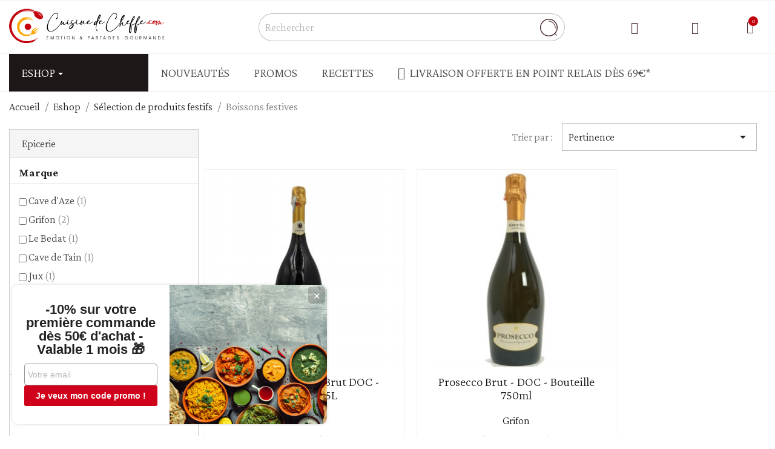

--- FILE ---
content_type: text/html; charset=utf-8
request_url: https://cuisinedecheffe.com/1712-boissons-festives
body_size: 29624
content:
<!doctype html>
  <head>
  		<link rel="stylesheet" href="https://cdnjs.cloudflare.com/ajax/libs/font-awesome/5.9.0/css/all.min.css" media="all">
		<link rel="stylesheet" href="https://fonts.googleapis.com/css?family=Crimson+Pro:100,100italic,200,200italic,300,300italic,400,400italic,500,500italic,600,600italic,700,700italic,800,800italic,900,900italic%7CCrimson+Text:100,100italic,200,200italic,300,300italic,400,400italic,500,500italic,600,600italic,700,700italic,800,800italic,900,900italic" media="all">
		<link rel="stylesheet" href="https://cuisinedecheffe.com/themes/cuisine_de_chef/assets/cache/theme-577471199.css" media="all">
	
	


	<script>
			var elementorFrontendConfig = {"environmentMode":{"edit":false,"wpPreview":false},"is_rtl":false,"breakpoints":{"xs":0,"sm":480,"md":769,"lg":1030,"xl":1440,"xxl":1600},"version":"2.5.6","urls":{"assets":"\/modules\/creativeelements\/views\/"},"settings":{"page":[],"general":{"elementor_enable_lightbox_in_editor":"yes"}},"post":{"id":"1712040103","title":"Boissons festives","excerpt":""}};
		</script>
<script type="text/javascript" src="https://cache.consentframework.com/js/pa/39580/c/XIw2r/stub"></script>
  <script type="text/javascript" src="https://choices.consentframework.com/js/pa/39580/c/XIw2r/cmp" async></script>
    
      
  <meta charset="utf-8">


  <meta http-equiv="x-ua-compatible" content="ie=edge">



  <title>Boissons festives</title>
<script data-keepinline="true">
    var ajaxGetProductUrl = '//cuisinedecheffe.com/module/cdc_googletagmanager/async';
    var ajaxShippingEvent = 1;
    var ajaxPaymentEvent = 1;

/* datalayer */
dataLayer = window.dataLayer || [];
    let cdcDatalayer = {"pageCategory":"category","event":"view_item_list","ecommerce":{"currency":"EUR","items":[{"item_name":"Magnum Prosecco brut DOC - Bouteille 1,5L","item_id":"58885-42906","price":"21.49","price_tax_exc":"21.49","price_tax_inc":"25.79","item_brand":"Grifon","item_category":"Eshop","item_category2":"Les boissons","item_category3":"Alcools","item_category4":"Champagne - mousseux","item_variant":"Transparent","item_list_name":"Boissons festives","item_list_id":"cat_1712","index":1,"quantity":1},{"item_name":"Prosecco brut - DOC - Bouteille 750ml","item_id":"53729-38128","price":"10.66","price_tax_exc":"10.66","price_tax_inc":"12.79","item_brand":"Grifon","item_category":"Eshop","item_category2":"Les boissons","item_category3":"Alcools","item_category4":"Vins","item_variant":"Blanc","item_list_name":"Boissons festives","item_list_id":"cat_1712","index":2,"quantity":1},{"item_name":"Vin Rouge Bordeaux Le Bedat AOC / HVE - Bouteille 750ml","item_id":"51539-35940","price":"6.41","price_tax_exc":"6.41","price_tax_inc":"7.69","item_brand":"Le Bedat","item_category":"Eshop","item_category2":"Les boissons","item_category3":"Alcools","item_category4":"Vins","item_variant":"Rouge","item_list_name":"Boissons festives","item_list_id":"cat_1712","index":3,"quantity":1},{"item_name":"Vin blanc Bourgogne Aligote AOP - Bouteille 750ml","item_id":"51546-35947","price":"13.49","price_tax_exc":"13.49","price_tax_inc":"16.19","item_brand":"Cave d'Aze","item_category":"Eshop","item_category2":"Les boissons","item_category3":"Alcools","item_category4":"Vins","item_variant":"Blanc","item_list_name":"Boissons festives","item_list_id":"cat_1712","index":4,"quantity":1},{"item_name":"Vin blanc Alsace Reserve Riesling AOP - Bouteille 750ml","item_id":"51784-36185","price":"10.33","price_tax_exc":"10.33","price_tax_inc":"12.39","item_brand":"Jux","item_category":"Eshop","item_category2":"Les boissons","item_category3":"Alcools","item_category4":"Vins","item_variant":"Blanc","item_list_name":"Boissons festives","item_list_id":"cat_1712","index":5,"quantity":1},{"item_name":"Vin rouge Crozes Hermitage Monts et Collines - Bouteille 750ml","item_id":"51783-36184","price":"18.74","price_tax_exc":"18.74","price_tax_inc":"22.49","item_brand":"Cave de Tain","item_category":"Eshop","item_category2":"Les boissons","item_category3":"Alcools","item_category4":"Vins","item_variant":"Rouge","item_list_name":"Boissons festives","item_list_id":"cat_1712","index":6,"quantity":1},{"item_name":"Vin rouge Bourgogne Hautes Cotes de Nuits AOP - Bouteille 750ml","item_id":"51779-36180","price":"22.91","price_tax_exc":"22.91","price_tax_inc":"27.49","item_brand":"Agidra","item_category":"Eshop","item_category2":"Les boissons","item_category3":"Alcools","item_category4":"Vins","item_variant":"Rouge","item_list_name":"Boissons festives","item_list_id":"cat_1712","index":7,"quantity":1},{"item_name":"Bulles de Macameli - bouteille 75cl","item_id":"34377-30944","price":"20.32","price_tax_exc":"20.32","price_tax_inc":"24.38","item_brand":"Le Rucher de Macameli","item_category":"Eshop","item_category2":"Les boissons","item_category3":"Alcools","item_category4":"Aperitifs","item_variant":"Transparent","item_list_name":"Boissons festives","item_list_id":"cat_1712","index":8,"quantity":1},{"item_name":"Nectar de Macameli - Hydromel - bouteille 50cl","item_id":"34376-30943","price":"18.59","price_tax_exc":"18.59","price_tax_inc":"22.31","item_brand":"Le Rucher de Macameli","item_category":"Eshop","item_category2":"Les boissons","item_category3":"Alcools","item_category4":"Aperitifs","item_variant":"Transparent","item_list_name":"Boissons festives","item_list_id":"cat_1712","index":9,"quantity":1},{"item_name":"La Demoiselle de Laballe - Domaine de Laballe - Blanc 75cl - SUD OUEST - Cotes de Gascogne - Agriculture raisonnee","item_id":"28495-26129","price":"14.77","price_tax_exc":"14.77","price_tax_inc":"17.72","item_brand":"Domaine de Laballe","item_category":"Eshop","item_category2":"Les boissons","item_category3":"Alcools","item_category4":"Vins","item_variant":"Transparent","item_list_name":"Boissons festives","item_list_id":"cat_1712","index":10,"quantity":1},{"item_name":"B de Blancs - Vignobles Berthier - Petillant 75cl - LOIRE - Methode traditionnelle - Agriculture Traditionnelle","item_id":"28494-26128","price":"17.99","price_tax_exc":"17.99","price_tax_inc":"21.59","item_brand":"Vignobles Berthier","item_category":"Eshop","item_category2":"Les boissons","item_category3":"Alcools","item_category4":"Champagne - mousseux","item_variant":"Transparent","item_list_name":"Boissons festives","item_list_id":"cat_1712","index":11,"quantity":1},{"item_name":"Selection Brut - Champagne Gremillet - Champagne 75cl - CHAMPAGNE - Haute Valeur Environnementale","item_id":"28493-26127","price":"31.12","price_tax_exc":"31.12","price_tax_inc":"37.34","item_brand":"Champagne Gremillet","item_category":"Eshop","item_category2":"Les boissons","item_category3":"Alcools","item_category4":"Champagne - mousseux","item_variant":"Transparent","item_list_name":"Boissons festives","item_list_id":"cat_1712","index":12,"quantity":1}]},"google_tag_params":{"ecomm_pagetype":"category","ecomm_category":"Boissons festives"}};
    dataLayer.push(cdcDatalayer);

/* call to GTM Tag */
(function(w,d,s,l,i){w[l]=w[l]||[];w[l].push({'gtm.start':
new Date().getTime(),event:'gtm.js'});var f=d.getElementsByTagName(s)[0],
j=d.createElement(s),dl=l!='dataLayer'?'&l='+l:'';j.async=true;j.src=
'https://www.googletagmanager.com/gtm.js?id='+i+dl;f.parentNode.insertBefore(j,f);
})(window,document,'script','dataLayer','GTM-NLVQSM2');

/* async call to avoid cache system for dynamic data */
dataLayer.push({
  'event': 'datalayer_ready'
});
</script>
  <meta name="description" content="Des bulles, du vin... pour accompagner vos repas de fêtes.">
  <meta name="keywords" content="">
        <link rel="canonical" href="https://cuisinedecheffe.com/1712-boissons-festives">
    
        



  <meta name="viewport" content="width=device-width, initial-scale=1">



  <link rel="icon" type="image/vnd.microsoft.icon" href="https://cuisinedecheffe.com/img/favicon-3.ico?1643373760">
  <link rel="shortcut icon" type="image/x-icon" href="https://cuisinedecheffe.com/img/favicon-3.ico?1643373760">



  



  

  <script type="text/javascript">
        var ASPath = "\/modules\/pm_advancedsearch4\/";
        var ASSearchUrl = "https:\/\/cuisinedecheffe.com\/module\/pm_advancedsearch4\/advancedsearch4";
        var LS_Meta = {"v":"6.6.9"};
        var PAYPLUG_DOMAIN = "https:\/\/secure.payplug.com";
        var adtm_activeLink = {"id":1712,"type":"category"};
        var adtm_isToggleMode = true;
        var adtm_menuHamburgerSelector = "#menu-icon, .menu-icon";
        var adtm_stickyOnMobile = false;
        var as4_orderBySalesAsc = "Meilleures ventes en dernier";
        var as4_orderBySalesDesc = "Meilleures ventes en premier";
        var is_sandbox_mode = false;
        var module_name = "payplug";
        var payplug_ajax_url = "https:\/\/cuisinedecheffe.com\/module\/payplug\/ajax";
        var prestashop = {"cart":{"products":[],"totals":{"total":{"type":"total","label":"Total","amount":0,"value":"0,00\u00a0\u20ac"},"total_including_tax":{"type":"total","label":"Total TTC","amount":0,"value":"0,00\u00a0\u20ac"},"total_excluding_tax":{"type":"total","label":"Total HT :","amount":0,"value":"0,00\u00a0\u20ac"}},"subtotals":{"products":{"type":"products","label":"Sous-total","amount":0,"value":"0,00\u00a0\u20ac"},"discounts":null,"shipping":{"type":"shipping","label":"Livraison","amount":0,"value":""},"tax":null},"products_count":0,"summary_string":"0 articles","vouchers":{"allowed":1,"added":[]},"discounts":[],"minimalPurchase":0,"minimalPurchaseRequired":""},"currency":{"name":"Euro","iso_code":"EUR","iso_code_num":"978","sign":"\u20ac"},"customer":{"lastname":null,"firstname":null,"email":null,"birthday":null,"newsletter":null,"newsletter_date_add":null,"optin":null,"website":null,"company":null,"siret":null,"ape":null,"is_logged":false,"gender":{"type":null,"name":null},"addresses":[]},"language":{"name":"Fran\u00e7ais (French)","iso_code":"fr","locale":"fr-FR","language_code":"fr","is_rtl":"0","date_format_lite":"d\/m\/Y","date_format_full":"d\/m\/Y H:i:s","id":1},"page":{"title":"","canonical":"https:\/\/cuisinedecheffe.com\/1712-boissons-festives","meta":{"title":"Boissons festives","description":"Des bulles, du vin... pour accompagner vos repas de f\u00eates.","keywords":"","robots":"index"},"page_name":"category","body_classes":{"lang-fr":true,"lang-rtl":false,"country-FR":true,"currency-EUR":true,"layout-left-column":true,"page-category":true,"tax-display-enabled":true,"cuisinedecheffe":true,"shop-cuisinedecheffe":true,"shop-3":true,"category-id-1712":true,"category-Boissons festives":true,"category-id-parent-1639":true,"category-depth-level-4":true},"admin_notifications":[]},"shop":{"name":"Cuisine de Cheffe","logo":"https:\/\/cuisinedecheffe.com\/img\/cuisine-de-cheffe-logo-16298286553.jpg","stores_icon":"https:\/\/cuisinedecheffe.com\/img\/logo_stores.png","favicon":"https:\/\/cuisinedecheffe.com\/img\/favicon-3.ico"},"urls":{"base_url":"https:\/\/cuisinedecheffe.com\/","current_url":"https:\/\/cuisinedecheffe.com\/1712-boissons-festives","shop_domain_url":"https:\/\/cuisinedecheffe.com","img_ps_url":"https:\/\/cuisinedecheffe.com\/img\/","img_cat_url":"https:\/\/cuisinedecheffe.com\/img\/c\/","img_lang_url":"https:\/\/cuisinedecheffe.com\/img\/l\/","img_prod_url":"https:\/\/cuisinedecheffe.com\/img\/p\/","img_manu_url":"https:\/\/cuisinedecheffe.com\/img\/m\/","img_sup_url":"https:\/\/cuisinedecheffe.com\/img\/su\/","img_ship_url":"https:\/\/cuisinedecheffe.com\/img\/s\/","img_store_url":"https:\/\/cuisinedecheffe.com\/img\/st\/","img_col_url":"https:\/\/cuisinedecheffe.com\/img\/co\/","img_url":"https:\/\/cuisinedecheffe.com\/themes\/cuisine_de_chef\/assets\/img\/","css_url":"https:\/\/cuisinedecheffe.com\/themes\/cuisine_de_chef\/assets\/css\/","js_url":"https:\/\/cuisinedecheffe.com\/themes\/cuisine_de_chef\/assets\/js\/","pic_url":"https:\/\/cuisinedecheffe.com\/upload\/","pages":{"address":"https:\/\/cuisinedecheffe.com\/adresse","addresses":"https:\/\/cuisinedecheffe.com\/adresses","authentication":"https:\/\/cuisinedecheffe.com\/authentification","cart":"https:\/\/cuisinedecheffe.com\/panier","category":"https:\/\/cuisinedecheffe.com\/index.php?controller=category","cms":"https:\/\/cuisinedecheffe.com\/index.php?controller=cms","contact":"https:\/\/cuisinedecheffe.com\/contactez-nous","discount":"https:\/\/cuisinedecheffe.com\/bons-de-reduction","guest_tracking":"https:\/\/cuisinedecheffe.com\/suivi-commande-invite","history":"https:\/\/cuisinedecheffe.com\/historique-des-commandes","identity":"https:\/\/cuisinedecheffe.com\/identite","index":"https:\/\/cuisinedecheffe.com\/","my_account":"https:\/\/cuisinedecheffe.com\/mon-compte","order_confirmation":"https:\/\/cuisinedecheffe.com\/confirmation-commande","order_detail":"https:\/\/cuisinedecheffe.com\/index.php?controller=order-detail","order_follow":"https:\/\/cuisinedecheffe.com\/details-de-la-commande","order":"https:\/\/cuisinedecheffe.com\/commande","order_return":"https:\/\/cuisinedecheffe.com\/index.php?controller=order-return","order_slip":"https:\/\/cuisinedecheffe.com\/avoirs","pagenotfound":"https:\/\/cuisinedecheffe.com\/page-non-trouvee","password":"https:\/\/cuisinedecheffe.com\/mot-de-passe-oublie","pdf_invoice":"https:\/\/cuisinedecheffe.com\/index.php?controller=pdf-invoice","pdf_order_return":"https:\/\/cuisinedecheffe.com\/index.php?controller=pdf-order-return","pdf_order_slip":"https:\/\/cuisinedecheffe.com\/index.php?controller=pdf-order-slip","prices_drop":"https:\/\/cuisinedecheffe.com\/promotions","product":"https:\/\/cuisinedecheffe.com\/index.php?controller=product","search":"https:\/\/cuisinedecheffe.com\/recherche","sitemap":"https:\/\/cuisinedecheffe.com\/plan-du-site","stores":"https:\/\/cuisinedecheffe.com\/magasins","supplier":"https:\/\/cuisinedecheffe.com\/fournisseurs","register":"https:\/\/cuisinedecheffe.com\/authentification?create_account=1","order_login":"https:\/\/cuisinedecheffe.com\/commande?login=1"},"alternative_langs":[],"theme_assets":"\/themes\/cuisine_de_chef\/assets\/","actions":{"logout":"https:\/\/cuisinedecheffe.com\/?mylogout="},"no_picture_image":{"bySize":{"coloris_default":{"url":"https:\/\/cuisinedecheffe.com\/img\/p\/fr-default-coloris_default.jpg","width":40,"height":40},"small_default":{"url":"https:\/\/cuisinedecheffe.com\/img\/p\/fr-default-small_default.jpg","width":98,"height":98},"cart_default":{"url":"https:\/\/cuisinedecheffe.com\/img\/p\/fr-default-cart_default.jpg","width":125,"height":125},"home_default":{"url":"https:\/\/cuisinedecheffe.com\/img\/p\/fr-default-home_default.jpg","width":320,"height":320},"medium_default":{"url":"https:\/\/cuisinedecheffe.com\/img\/p\/fr-default-medium_default.jpg","width":452,"height":452},"large_default":{"url":"https:\/\/cuisinedecheffe.com\/img\/p\/fr-default-large_default.jpg","width":800,"height":800}},"small":{"url":"https:\/\/cuisinedecheffe.com\/img\/p\/fr-default-coloris_default.jpg","width":40,"height":40},"medium":{"url":"https:\/\/cuisinedecheffe.com\/img\/p\/fr-default-home_default.jpg","width":320,"height":320},"large":{"url":"https:\/\/cuisinedecheffe.com\/img\/p\/fr-default-large_default.jpg","width":800,"height":800},"legend":""}},"configuration":{"display_taxes_label":true,"display_prices_tax_incl":true,"is_catalog":false,"show_prices":true,"opt_in":{"partner":true},"quantity_discount":{"type":"discount","label":"Remise sur prix unitaire"},"voucher_enabled":1,"return_enabled":0},"field_required":[],"breadcrumb":{"links":[{"title":"Accueil","url":"https:\/\/cuisinedecheffe.com\/"},{"title":"Eshop","url":"https:\/\/cuisinedecheffe.com\/1482-eshop"},{"title":"S\u00e9lection de produits festifs","url":"https:\/\/cuisinedecheffe.com\/1639-selection-de-produits-festifs"},{"title":"Boissons festives","url":"https:\/\/cuisinedecheffe.com\/1712-boissons-festives"}],"count":4},"link":{"protocol_link":"https:\/\/","protocol_content":"https:\/\/"},"time":1768723399,"static_token":"445d893b121b6e744543c75500d73d0b","token":"ad8f77f0be32f240f7d5a0606ca408f9","debug":false};
        var psemailsubscription_subscription = "https:\/\/cuisinedecheffe.com\/module\/ps_emailsubscription\/subscription";
        var psr_icon_color = "#FFFFFF";
      </script>



  <!--Module: ets_socicallogin -->
<script type="text/javascript">
    var ets_solo_callbackUrl = 'https://cuisinedecheffe.com/module/ets_sociallogin/oauth';
</script>
<!--/Module: ets_socicallogin--><!---->

<script type="text/javascript">

	if (typeof kiwik === "undefined"){
		kiwik = {};
	}	

	if(typeof kiwik.infinitescroll === "undefined"){
		kiwik.infinitescroll = {};
	}

    kiwik.infinitescroll.CENTRAL_SELECTOR = "#content-wrapper";
    kiwik.infinitescroll.LIST_SELECTOR = ".products";
	kiwik.infinitescroll.DEFAULT_PAGE_PARAMETER = "page";
	kiwik.infinitescroll.HIDE_BUTTON = 0;
	kiwik.infinitescroll.BORDER_BUTTON = "#F5F5F5";
	kiwik.infinitescroll.BACKGROUND_BUTTON = "#D3D3D3";
	kiwik.infinitescroll.POLICE_BUTTON = "#858585";
    kiwik.infinitescroll.ITEM_SELECTOR = "div[itemprop='itemListElement']";
    kiwik.infinitescroll.PAGINATION_SELECTOR = ".pagination";
	kiwik.infinitescroll.LOADER_IMAGE = "/modules/infinitescroll/views/img/loader.gif";
	kiwik.infinitescroll.LABEL_BOTTOM = "Vous avez atteint le bas de cette page";
	kiwik.infinitescroll.LABEL_TOTOP = "Retourner en haut";
	kiwik.infinitescroll.LABEL_ERROR = "Il semblerait qu&#039;une erreur soit survenue lors de la récupération des produits";
	kiwik.infinitescroll.LABEL_LOADMORE = "Charger plus de produits";
	kiwik.infinitescroll.VERSION = "1.1.13";
	kiwik.infinitescroll.IS_BLOCKLAYERED_INSTALLED = 0;
	kiwik.infinitescroll.STOP_BOTTOM = 0;
	kiwik.infinitescroll.STOP_BOTTOM_PAGE = 1;
	kiwik.infinitescroll.STOP_BOTTOM_FREQ = 0;
	kiwik.infinitescroll.SANDBOX_MODE = 0;
	kiwik.infinitescroll.EXTRA_DEBUG = false;//petite option pour afficher le numéro de la page en H1 au dessus du produit quand on l'affiche
	kiwik.infinitescroll.CURRENT_PAGE = 1;
	kiwik.infinitescroll.INSTANT_SEARCH_LOADED = 0;
	kiwik.infinitescroll.acceptedToLoadMoreProductsToBottom = 0; //default value, used in case you want the "stop bottom" feature
	kiwik.infinitescroll.SHOP_BASE_URI = "https://cuisinedecheffe.com/";

	//quick tip to avoid multiple test in the javascript
	if (kiwik.infinitescroll.STOP_BOTTOM_FREQ === 0) {
		kiwik.infinitescroll.STOP_BOTTOM_FREQ = 999999;
	}

			/*

<!---->

*/

kiwik.infinitescroll.callbackAfterAjaxDisplayed = function() {
	kiwik.infinitescroll.log('kiwik.infinitescroll.callbackAfterAjaxDisplayed()');

	$(document).trigger('is-callbackAfterAjaxDisplayed');

	
}

function is_process_callback($products) {
	kiwik.infinitescroll.log('kiwik.infinitescroll.callbackProcessProducts()');
	//can use "$products" :)
	

	return $products;
}

kiwik.infinitescroll.callbackProcessProducts = is_process_callback;
	
</script><style>.ets_mm_megamenu .mm_menus_li .h4,
.ets_mm_megamenu .mm_menus_li .h5,
.ets_mm_megamenu .mm_menus_li .h6,
.ets_mm_megamenu .mm_menus_li .h1,
.ets_mm_megamenu .mm_menus_li .h2,
.ets_mm_megamenu .mm_menus_li .h3,
.ets_mm_megamenu .mm_menus_li .h4 *:not(i),
.ets_mm_megamenu .mm_menus_li .h5 *:not(i),
.ets_mm_megamenu .mm_menus_li .h6 *:not(i),
.ets_mm_megamenu .mm_menus_li .h1 *:not(i),
.ets_mm_megamenu .mm_menus_li .h2 *:not(i),
.ets_mm_megamenu .mm_menus_li .h3 *:not(i),
.ets_mm_megamenu .mm_menus_li > a{
    font-family: inherit;
}
.ets_mm_megamenu *:not(.fa):not(i){
    font-family: inherit;
}

.ets_mm_block *{
    font-size: 16px;
}    

@media (min-width: 768px){
/*layout 1*/
    .ets_mm_megamenu.layout_layout1{
        background: #ffffff;
    }
    .layout_layout1 .ets_mm_megamenu_content{
      background: linear-gradient(#FFFFFF, #F2F2F2) repeat scroll 0 0 rgba(0, 0, 0, 0);
      background: -webkit-linear-gradient(#FFFFFF, #F2F2F2) repeat scroll 0 0 rgba(0, 0, 0, 0);
      background: -o-linear-gradient(#FFFFFF, #F2F2F2) repeat scroll 0 0 rgba(0, 0, 0, 0);
    }
    .ets_mm_megamenu.layout_layout1:not(.ybc_vertical_menu) .mm_menus_ul{
         background: #ffffff;
    }

    #header .layout_layout1:not(.ybc_vertical_menu) .mm_menus_li > a,
    .layout_layout1 .ybc-menu-vertical-button,
    .layout_layout1 .mm_extra_item *{
        color: #484848
    }
    .layout_layout1 .ybc-menu-vertical-button .ybc-menu-button-toggle_icon_default .icon-bar{
        background-color: #484848
    }
    .layout_layout1 .mm_menus_li:hover > a, 
    .layout_layout1 .mm_menus_li.active > a,
    #header .layout_layout1 .mm_menus_li:hover > a,
    #header .layout_layout1 .mm_menus_li.menu_hover > a,
    .layout_layout1:hover .ybc-menu-vertical-button,
    .layout_layout1 .mm_extra_item button[type="submit"]:hover i,
    #header .layout_layout1 .mm_menus_li.active > a{
        color: #c2000b;
    }
    
    .layout_layout1:not(.ybc_vertical_menu) .mm_menus_li > a:before,
    .layout_layout1.ybc_vertical_menu:hover .ybc-menu-vertical-button:before,
    .layout_layout1:hover .ybc-menu-vertical-button .ybc-menu-button-toggle_icon_default .icon-bar,
    .ybc-menu-vertical-button.layout_layout1:hover{background-color: #c2000b;}
    
    .layout_layout1:not(.ybc_vertical_menu) .mm_menus_li:hover > a,
    .layout_layout1:not(.ybc_vertical_menu) .mm_menus_li.menu_hover > a,
    .ets_mm_megamenu.layout_layout1.ybc_vertical_menu:hover,
    #header .layout_layout1:not(.ybc_vertical_menu) .mm_menus_li:hover > a,
    #header .layout_layout1:not(.ybc_vertical_menu) .mm_menus_li.menu_hover > a,
    .ets_mm_megamenu.layout_layout1.ybc_vertical_menu:hover{
        background: #ffffff;
    }
    
    .layout_layout1.ets_mm_megamenu .mm_columns_ul,
    .layout_layout1.ybc_vertical_menu .mm_menus_ul{
        background-color: #ffffff;
    }
    #header .layout_layout1 .ets_mm_block_content a,
    #header .layout_layout1 .ets_mm_block_content p,
    .layout_layout1.ybc_vertical_menu .mm_menus_li > a,
    #header .layout_layout1.ybc_vertical_menu .mm_menus_li > a{
        color: #414141;
    }
    
    .layout_layout1 .mm_columns_ul .h1,
    .layout_layout1 .mm_columns_ul .h2,
    .layout_layout1 .mm_columns_ul .h3,
    .layout_layout1 .mm_columns_ul .h4,
    .layout_layout1 .mm_columns_ul .h5,
    .layout_layout1 .mm_columns_ul .h6,
    .layout_layout1 .mm_columns_ul .ets_mm_block > .h1 a,
    .layout_layout1 .mm_columns_ul .ets_mm_block > .h2 a,
    .layout_layout1 .mm_columns_ul .ets_mm_block > .h3 a,
    .layout_layout1 .mm_columns_ul .ets_mm_block > .h4 a,
    .layout_layout1 .mm_columns_ul .ets_mm_block > .h5 a,
    .layout_layout1 .mm_columns_ul .ets_mm_block > .h6 a,
    #header .layout_layout1 .mm_columns_ul .ets_mm_block > .h1 a,
    #header .layout_layout1 .mm_columns_ul .ets_mm_block > .h2 a,
    #header .layout_layout1 .mm_columns_ul .ets_mm_block > .h3 a,
    #header .layout_layout1 .mm_columns_ul .ets_mm_block > .h4 a,
    #header .layout_layout1 .mm_columns_ul .ets_mm_block > .h5 a,
    #header .layout_layout1 .mm_columns_ul .ets_mm_block > .h6 a,
    .layout_layout1 .mm_columns_ul .h1,
    .layout_layout1 .mm_columns_ul .h2,
    .layout_layout1 .mm_columns_ul .h3,
    .layout_layout1 .mm_columns_ul .h4,
    .layout_layout1 .mm_columns_ul .h5,
    .layout_layout1 .mm_columns_ul .h6{
        color: #414141;
    }.
    
    
    .layout_layout1 li:hover > a,
    .layout_layout1 li > a:hover,
    .layout_layout1 .mm_tabs_li.open .mm_tab_toggle_title,
    .layout_layout1 .mm_tabs_li.open .mm_tab_toggle_title a,
    .layout_layout1 .mm_tabs_li:hover .mm_tab_toggle_title,
    .layout_layout1 .mm_tabs_li:hover .mm_tab_toggle_title a,
    #header .layout_layout1 .mm_tabs_li.open .mm_tab_toggle_title,
    #header .layout_layout1 .mm_tabs_li.open .mm_tab_toggle_title a,
    #header .layout_layout1 .mm_tabs_li:hover .mm_tab_toggle_title,
    #header .layout_layout1 .mm_tabs_li:hover .mm_tab_toggle_title a,
    .layout_layout1.ybc_vertical_menu .mm_menus_li > a,
    #header .layout_layout1 li:hover > a,
    .layout_layout1.ybc_vertical_menu .mm_menus_li:hover > a,
    #header .layout_layout1.ybc_vertical_menu .mm_menus_li:hover > a,
    #header .layout_layout1 .mm_columns_ul .mm_block_type_product .product-title > a:hover,
    #header .layout_layout1 li > a:hover{color: #c2000b;}
    
    
/*end layout 1*/
    
    
    /*layout 2*/
    .ets_mm_megamenu.layout_layout2{
        background-color: #3cabdb;
    }
    
    #header .layout_layout2:not(.ybc_vertical_menu) .mm_menus_li > a,
    .layout_layout2 .ybc-menu-vertical-button,
    .layout_layout2 .mm_extra_item *{
        color: #ffffff
    }
    .layout_layout2 .ybc-menu-vertical-button .ybc-menu-button-toggle_icon_default .icon-bar{
        background-color: #ffffff
    }
    .layout_layout2:not(.ybc_vertical_menu) .mm_menus_li:hover > a, 
    .layout_layout2:not(.ybc_vertical_menu) .mm_menus_li.active > a,
    #header .layout_layout2:not(.ybc_vertical_menu) .mm_menus_li:hover > a,
    .layout_layout2:hover .ybc-menu-vertical-button,
    .layout_layout2 .mm_extra_item button[type="submit"]:hover i,
    #header .layout_layout2:not(.ybc_vertical_menu) .mm_menus_li.active > a{color: #ffffff;}
    
    .layout_layout2:hover .ybc-menu-vertical-button .ybc-menu-button-toggle_icon_default .icon-bar{
        background-color: #ffffff;
    }
    .layout_layout2:not(.ybc_vertical_menu) .mm_menus_li:hover > a,
    #header .layout_layout2:not(.ybc_vertical_menu) .mm_menus_li:hover > a,
    .ets_mm_megamenu.layout_layout2.ybc_vertical_menu:hover{
        background-color: #50b4df;
    }
    
    .layout_layout2.ets_mm_megamenu .mm_columns_ul,
    .layout_layout2.ybc_vertical_menu .mm_menus_ul{
        background-color: #ffffff;
    }
    #header .layout_layout2 .ets_mm_block_content a,
    .layout_layout2.ybc_vertical_menu .mm_menus_li > a,
    #header .layout_layout2.ybc_vertical_menu .mm_menus_li > a,
    #header .layout_layout2 .ets_mm_block_content p{
        color: #666666;
    }
    
    .layout_layout2 .mm_columns_ul .h1,
    .layout_layout2 .mm_columns_ul .h2,
    .layout_layout2 .mm_columns_ul .h3,
    .layout_layout2 .mm_columns_ul .h4,
    .layout_layout2 .mm_columns_ul .h5,
    .layout_layout2 .mm_columns_ul .h6,
    .layout_layout2 .mm_columns_ul .ets_mm_block > .h1 a,
    .layout_layout2 .mm_columns_ul .ets_mm_block > .h2 a,
    .layout_layout2 .mm_columns_ul .ets_mm_block > .h3 a,
    .layout_layout2 .mm_columns_ul .ets_mm_block > .h4 a,
    .layout_layout2 .mm_columns_ul .ets_mm_block > .h5 a,
    .layout_layout2 .mm_columns_ul .ets_mm_block > .h6 a,
    #header .layout_layout2 .mm_columns_ul .ets_mm_block > .h1 a,
    #header .layout_layout2 .mm_columns_ul .ets_mm_block > .h2 a,
    #header .layout_layout2 .mm_columns_ul .ets_mm_block > .h3 a,
    #header .layout_layout2 .mm_columns_ul .ets_mm_block > .h4 a,
    #header .layout_layout2 .mm_columns_ul .ets_mm_block > .h5 a,
    #header .layout_layout2 .mm_columns_ul .ets_mm_block > .h6 a,
    .layout_layout2 .mm_columns_ul .h1,
    .layout_layout2 .mm_columns_ul .h2,
    .layout_layout2 .mm_columns_ul .h3,
    .layout_layout2 .mm_columns_ul .h4,
    .layout_layout2 .mm_columns_ul .h5,
    .layout_layout2 .mm_columns_ul .h6{
        color: #414141;
    }
    
    
    .layout_layout2 li:hover > a,
    .layout_layout2 li > a:hover,
    .layout_layout2 .mm_tabs_li.open .mm_tab_toggle_title,
    .layout_layout2 .mm_tabs_li.open .mm_tab_toggle_title a,
    .layout_layout2 .mm_tabs_li:hover .mm_tab_toggle_title,
    .layout_layout2 .mm_tabs_li:hover .mm_tab_toggle_title a,
    #header .layout_layout2 .mm_tabs_li.open .mm_tab_toggle_title,
    #header .layout_layout2 .mm_tabs_li.open .mm_tab_toggle_title a,
    #header .layout_layout2 .mm_tabs_li:hover .mm_tab_toggle_title,
    #header .layout_layout2 .mm_tabs_li:hover .mm_tab_toggle_title a,
    #header .layout_layout2 li:hover > a,
    .layout_layout2.ybc_vertical_menu .mm_menus_li > a,
    .layout_layout2.ybc_vertical_menu .mm_menus_li:hover > a,
    #header .layout_layout2.ybc_vertical_menu .mm_menus_li:hover > a,
    #header .layout_layout2 .mm_columns_ul .mm_block_type_product .product-title > a:hover,
    #header .layout_layout2 li > a:hover{color: #fc4444;}
    
    
    
    /*layout 3*/
    .ets_mm_megamenu.layout_layout3,
    .layout_layout3 .mm_tab_li_content{
        background-color: #333333;
        
    }
    #header .layout_layout3:not(.ybc_vertical_menu) .mm_menus_li > a,
    .layout_layout3 .ybc-menu-vertical-button,
    .layout_layout3 .mm_extra_item *{
        color: #ffffff
    }
    .layout_layout3 .ybc-menu-vertical-button .ybc-menu-button-toggle_icon_default .icon-bar{
        background-color: #ffffff
    }
    .layout_layout3 .mm_menus_li:hover > a, 
    .layout_layout3 .mm_menus_li.active > a,
    .layout_layout3 .mm_extra_item button[type="submit"]:hover i,
    #header .layout_layout3 .mm_menus_li:hover > a,
    #header .layout_layout3 .mm_menus_li.active > a,
    .layout_layout3:hover .ybc-menu-vertical-button,
    .layout_layout3:hover .ybc-menu-vertical-button .ybc-menu-button-toggle_icon_default .icon-bar{
        color: #ffffff;
    }
    
    .layout_layout3:not(.ybc_vertical_menu) .mm_menus_li:hover > a,
    #header .layout_layout3:not(.ybc_vertical_menu) .mm_menus_li:hover > a,
    .ets_mm_megamenu.layout_layout3.ybc_vertical_menu:hover,
    .layout_layout3 .mm_tabs_li.open .mm_columns_contents_ul,
    .layout_layout3 .mm_tabs_li.open .mm_tab_li_content {
        background-color: #000000;
    }
    .layout_layout3 .mm_tabs_li.open.mm_tabs_has_content .mm_tab_li_content .mm_tab_name::before{
        border-right-color: #000000;
    }
    .layout_layout3.ets_mm_megamenu .mm_columns_ul,
    .ybc_vertical_menu.layout_layout3 .mm_menus_ul.ets_mn_submenu_full_height .mm_menus_li:hover a::before,
    .layout_layout3.ybc_vertical_menu .mm_menus_ul{
        background-color: #000000;
        border-color: #000000;
    }
    #header .layout_layout3 .ets_mm_block_content a,
    #header .layout_layout3 .ets_mm_block_content p,
    .layout_layout3.ybc_vertical_menu .mm_menus_li > a,
    #header .layout_layout3.ybc_vertical_menu .mm_menus_li > a{
        color: #dcdcdc;
    }
    
    .layout_layout3 .mm_columns_ul .h1,
    .layout_layout3 .mm_columns_ul .h2,
    .layout_layout3 .mm_columns_ul .h3,
    .layout_layout3 .mm_columns_ul .h4,
    .layout_layout3 .mm_columns_ul .h5,
    .layout_layout3 .mm_columns_ul .h6,
    .layout_layout3 .mm_columns_ul .ets_mm_block > .h1 a,
    .layout_layout3 .mm_columns_ul .ets_mm_block > .h2 a,
    .layout_layout3 .mm_columns_ul .ets_mm_block > .h3 a,
    .layout_layout3 .mm_columns_ul .ets_mm_block > .h4 a,
    .layout_layout3 .mm_columns_ul .ets_mm_block > .h5 a,
    .layout_layout3 .mm_columns_ul .ets_mm_block > .h6 a,
    #header .layout_layout3 .mm_columns_ul .ets_mm_block > .h1 a,
    #header .layout_layout3 .mm_columns_ul .ets_mm_block > .h2 a,
    #header .layout_layout3 .mm_columns_ul .ets_mm_block > .h3 a,
    #header .layout_layout3 .mm_columns_ul .ets_mm_block > .h4 a,
    #header .layout_layout3 .mm_columns_ul .ets_mm_block > .h5 a,
    #header .layout_layout3 .mm_columns_ul .ets_mm_block > .h6 a,
    .layout_layout3 .mm_columns_ul .h1,
    .layout_layout3 .mm_columns_ul .h2,
    .layout_layout3 .mm_columns_ul .h3,
    .layout_layout3.ybc_vertical_menu .mm_menus_li:hover > a,
    #header .layout_layout3.ybc_vertical_menu .mm_menus_li:hover > a,
    .layout_layout3 .mm_columns_ul .h4,
    .layout_layout3 .mm_columns_ul .h5,
    .layout_layout3 .mm_columns_ul .h6{
        color: #ec4249;
    }
    
    
    .layout_layout3 li:hover > a,
    .layout_layout3 li > a:hover,
    .layout_layout3 .mm_tabs_li.open .mm_tab_toggle_title,
    .layout_layout3 .mm_tabs_li.open .mm_tab_toggle_title a,
    .layout_layout3 .mm_tabs_li:hover .mm_tab_toggle_title,
    .layout_layout3 .mm_tabs_li:hover .mm_tab_toggle_title a,
    #header .layout_layout3 .mm_tabs_li.open .mm_tab_toggle_title,
    #header .layout_layout3 .mm_tabs_li.open .mm_tab_toggle_title a,
    #header .layout_layout3 .mm_tabs_li:hover .mm_tab_toggle_title,
    #header .layout_layout3 .mm_tabs_li:hover .mm_tab_toggle_title a,
    #header .layout_layout3 li:hover > a,
    #header .layout_layout3 .mm_columns_ul .mm_block_type_product .product-title > a:hover,
    #header .layout_layout3 li > a:hover,
    .layout_layout3.ybc_vertical_menu .mm_menus_li > a,
    .layout_layout3 .has-sub .ets_mm_categories li > a:hover,
    #header .layout_layout3 .has-sub .ets_mm_categories li > a:hover{color: #fc4444;}
    
    
    /*layout 4*/
    
    .ets_mm_megamenu.layout_layout4{
        background-color: #ffffff;
    }
    .ets_mm_megamenu.layout_layout4:not(.ybc_vertical_menu) .mm_menus_ul{
         background: #ffffff;
    }

    #header .layout_layout4:not(.ybc_vertical_menu) .mm_menus_li > a,
    .layout_layout4 .ybc-menu-vertical-button,
    .layout_layout4 .mm_extra_item *{
        color: #333333
    }
    .layout_layout4 .ybc-menu-vertical-button .ybc-menu-button-toggle_icon_default .icon-bar{
        background-color: #333333
    }
    
    .layout_layout4 .mm_menus_li:hover > a, 
    .layout_layout4 .mm_menus_li.active > a,
    #header .layout_layout4 .mm_menus_li:hover > a,
    .layout_layout4:hover .ybc-menu-vertical-button,
    #header .layout_layout4 .mm_menus_li.active > a{color: #ffffff;}
    
    .layout_layout4:hover .ybc-menu-vertical-button .ybc-menu-button-toggle_icon_default .icon-bar{
        background-color: #ffffff;
    }
    
    .layout_layout4:not(.ybc_vertical_menu) .mm_menus_li:hover > a,
    .layout_layout4:not(.ybc_vertical_menu) .mm_menus_li.active > a,
    .layout_layout4:not(.ybc_vertical_menu) .mm_menus_li:hover > span, 
    .layout_layout4:not(.ybc_vertical_menu) .mm_menus_li.active > span,
    #header .layout_layout4:not(.ybc_vertical_menu) .mm_menus_li:hover > a, 
    #header .layout_layout4:not(.ybc_vertical_menu) .mm_menus_li.active > a,
    .layout_layout4:not(.ybc_vertical_menu) .mm_menus_li:hover > a,
    #header .layout_layout4:not(.ybc_vertical_menu) .mm_menus_li:hover > a,
    .ets_mm_megamenu.layout_layout4.ybc_vertical_menu:hover,
    #header .layout_layout4 .mm_menus_li:hover > span, 
    #header .layout_layout4 .mm_menus_li.active > span{
        background-color: #ec4249;
    }
    .layout_layout4 .ets_mm_megamenu_content {
      border-bottom-color: #ec4249;
    }
    
    .layout_layout4.ets_mm_megamenu .mm_columns_ul,
    .ybc_vertical_menu.layout_layout4 .mm_menus_ul .mm_menus_li:hover a::before,
    .layout_layout4.ybc_vertical_menu .mm_menus_ul{
        background-color: #ffffff;
    }
    #header .layout_layout4 .ets_mm_block_content a,
    .layout_layout4.ybc_vertical_menu .mm_menus_li > a,
    #header .layout_layout4.ybc_vertical_menu .mm_menus_li > a,
    #header .layout_layout4 .ets_mm_block_content p{
        color: #666666;
    }
    
    .layout_layout4 .mm_columns_ul .h1,
    .layout_layout4 .mm_columns_ul .h2,
    .layout_layout4 .mm_columns_ul .h3,
    .layout_layout4 .mm_columns_ul .h4,
    .layout_layout4 .mm_columns_ul .h5,
    .layout_layout4 .mm_columns_ul .h6,
    .layout_layout4 .mm_columns_ul .ets_mm_block > .h1 a,
    .layout_layout4 .mm_columns_ul .ets_mm_block > .h2 a,
    .layout_layout4 .mm_columns_ul .ets_mm_block > .h3 a,
    .layout_layout4 .mm_columns_ul .ets_mm_block > .h4 a,
    .layout_layout4 .mm_columns_ul .ets_mm_block > .h5 a,
    .layout_layout4 .mm_columns_ul .ets_mm_block > .h6 a,
    #header .layout_layout4 .mm_columns_ul .ets_mm_block > .h1 a,
    #header .layout_layout4 .mm_columns_ul .ets_mm_block > .h2 a,
    #header .layout_layout4 .mm_columns_ul .ets_mm_block > .h3 a,
    #header .layout_layout4 .mm_columns_ul .ets_mm_block > .h4 a,
    #header .layout_layout4 .mm_columns_ul .ets_mm_block > .h5 a,
    #header .layout_layout4 .mm_columns_ul .ets_mm_block > .h6 a,
    .layout_layout4 .mm_columns_ul .h1,
    .layout_layout4 .mm_columns_ul .h2,
    .layout_layout4 .mm_columns_ul .h3,
    .layout_layout4 .mm_columns_ul .h4,
    .layout_layout4 .mm_columns_ul .h5,
    .layout_layout4 .mm_columns_ul .h6{
        color: #414141;
    }
    
    .layout_layout4 li:hover > a,
    .layout_layout4 li > a:hover,
    .layout_layout4 .mm_tabs_li.open .mm_tab_toggle_title,
    .layout_layout4 .mm_tabs_li.open .mm_tab_toggle_title a,
    .layout_layout4 .mm_tabs_li:hover .mm_tab_toggle_title,
    .layout_layout4 .mm_tabs_li:hover .mm_tab_toggle_title a,
    #header .layout_layout4 .mm_tabs_li.open .mm_tab_toggle_title,
    #header .layout_layout4 .mm_tabs_li.open .mm_tab_toggle_title a,
    #header .layout_layout4 .mm_tabs_li:hover .mm_tab_toggle_title,
    #header .layout_layout4 .mm_tabs_li:hover .mm_tab_toggle_title a,
    #header .layout_layout4 li:hover > a,
    .layout_layout4.ybc_vertical_menu .mm_menus_li > a,
    .layout_layout4.ybc_vertical_menu .mm_menus_li:hover > a,
    #header .layout_layout4.ybc_vertical_menu .mm_menus_li:hover > a,
    #header .layout_layout4 .mm_columns_ul .mm_block_type_product .product-title > a:hover,
    #header .layout_layout4 li > a:hover{color: #ec4249;}
    
    /* end layout 4*/
    
    
    
    
    /* Layout 5*/
    .ets_mm_megamenu.layout_layout5{
        background-color: #f6f6f6;
    }
    .ets_mm_megamenu.layout_layout5:not(.ybc_vertical_menu) .mm_menus_ul{
         background: #f6f6f6;
    }
    
    #header .layout_layout5:not(.ybc_vertical_menu) .mm_menus_li > a,
    .layout_layout5 .ybc-menu-vertical-button,
    .layout_layout5 .mm_extra_item *{
        color: #333333
    }
    .layout_layout5 .ybc-menu-vertical-button .ybc-menu-button-toggle_icon_default .icon-bar{
        background-color: #333333
    }
    .layout_layout5 .mm_menus_li:hover > a, 
    .layout_layout5 .mm_menus_li.active > a,
    .layout_layout5 .mm_extra_item button[type="submit"]:hover i,
    #header .layout_layout5 .mm_menus_li:hover > a,
    #header .layout_layout5 .mm_menus_li.active > a,
    .layout_layout5:hover .ybc-menu-vertical-button{
        color: #ec4249;
    }
    .layout_layout5:hover .ybc-menu-vertical-button .ybc-menu-button-toggle_icon_default .icon-bar{
        background-color: #ec4249;
    }
    
    .layout_layout5 .mm_menus_li > a:before{background-color: #ec4249;}
    

    .layout_layout5:not(.ybc_vertical_menu) .mm_menus_li:hover > a,
    #header .layout_layout5:not(.ybc_vertical_menu) .mm_menus_li:hover > a,
    .ets_mm_megamenu.layout_layout5.ybc_vertical_menu:hover,
    #header .layout_layout5 .mm_menus_li:hover > a{
        background-color: ;
    }
    
    .layout_layout5.ets_mm_megamenu .mm_columns_ul,
    .ybc_vertical_menu.layout_layout5 .mm_menus_ul .mm_menus_li:hover a::before,
    .layout_layout5.ybc_vertical_menu .mm_menus_ul{
        background-color: #ffffff;
    }
    #header .layout_layout5 .ets_mm_block_content a,
    .layout_layout5.ybc_vertical_menu .mm_menus_li > a,
    #header .layout_layout5.ybc_vertical_menu .mm_menus_li > a,
    #header .layout_layout5 .ets_mm_block_content p{
        color: #333333;
    }
    
    .layout_layout5 .mm_columns_ul .h1,
    .layout_layout5 .mm_columns_ul .h2,
    .layout_layout5 .mm_columns_ul .h3,
    .layout_layout5 .mm_columns_ul .h4,
    .layout_layout5 .mm_columns_ul .h5,
    .layout_layout5 .mm_columns_ul .h6,
    .layout_layout5 .mm_columns_ul .ets_mm_block > .h1 a,
    .layout_layout5 .mm_columns_ul .ets_mm_block > .h2 a,
    .layout_layout5 .mm_columns_ul .ets_mm_block > .h3 a,
    .layout_layout5 .mm_columns_ul .ets_mm_block > .h4 a,
    .layout_layout5 .mm_columns_ul .ets_mm_block > .h5 a,
    .layout_layout5 .mm_columns_ul .ets_mm_block > .h6 a,
    #header .layout_layout5 .mm_columns_ul .ets_mm_block > .h1 a,
    #header .layout_layout5 .mm_columns_ul .ets_mm_block > .h2 a,
    #header .layout_layout5 .mm_columns_ul .ets_mm_block > .h3 a,
    #header .layout_layout5 .mm_columns_ul .ets_mm_block > .h4 a,
    #header .layout_layout5 .mm_columns_ul .ets_mm_block > .h5 a,
    #header .layout_layout5 .mm_columns_ul .ets_mm_block > .h6 a,
    .layout_layout5 .mm_columns_ul .h1,
    .layout_layout5 .mm_columns_ul .h2,
    .layout_layout5 .mm_columns_ul .h3,
    .layout_layout5 .mm_columns_ul .h4,
    .layout_layout5 .mm_columns_ul .h5,
    .layout_layout5 .mm_columns_ul .h6{
        color: #414141;
    }
    
    .layout_layout5 li:hover > a,
    .layout_layout5 li > a:hover,
    .layout_layout5 .mm_tabs_li.open .mm_tab_toggle_title,
    .layout_layout5 .mm_tabs_li.open .mm_tab_toggle_title a,
    .layout_layout5 .mm_tabs_li:hover .mm_tab_toggle_title,
    .layout_layout5 .mm_tabs_li:hover .mm_tab_toggle_title a,
    #header .layout_layout5 .mm_tabs_li.open .mm_tab_toggle_title,
    #header .layout_layout5 .mm_tabs_li.open .mm_tab_toggle_title a,
    #header .layout_layout5 .mm_tabs_li:hover .mm_tab_toggle_title,
    #header .layout_layout5 .mm_tabs_li:hover .mm_tab_toggle_title a,
    .layout_layout5.ybc_vertical_menu .mm_menus_li > a,
    #header .layout_layout5 li:hover > a,
    .layout_layout5.ybc_vertical_menu .mm_menus_li:hover > a,
    #header .layout_layout5.ybc_vertical_menu .mm_menus_li:hover > a,
    #header .layout_layout5 .mm_columns_ul .mm_block_type_product .product-title > a:hover,
    #header .layout_layout5 li > a:hover{color: #ec4249;}
    
    /*end layout 5*/
}


@media (max-width: 767px){
    .ybc-menu-vertical-button,
    .transition_floating .close_menu, 
    .transition_full .close_menu{
        background-color: white;
        color: #000000;
    }
    .transition_floating .close_menu *, 
    .transition_full .close_menu *,
    .ybc-menu-vertical-button .icon-bar{
        color: #000000;
    }

    .close_menu .icon-bar,
    .ybc-menu-vertical-button .icon-bar {
      background-color: #000000;
    }
    .mm_menus_back_icon{
        border-color: #000000;
    }
    
    .layout_layout1 .mm_menus_li:hover > a, 
    .layout_layout1 .mm_menus_li.menu_hover > a,
    #header .layout_layout1 .mm_menus_li.menu_hover > a,
    #header .layout_layout1 .mm_menus_li:hover > a{
        color: #c2000b;
    }
    .layout_layout1 .mm_has_sub.mm_menus_li:hover .arrow::before{
        /*border-color: #c2000b;*/
    }
    
    
    .layout_layout1 .mm_menus_li:hover > a,
    .layout_layout1 .mm_menus_li.menu_hover > a,
    #header .layout_layout1 .mm_menus_li.menu_hover > a,
    #header .layout_layout1 .mm_menus_li:hover > a{
        background-color: #ffffff;
    }
    .layout_layout1 li:hover > a,
    .layout_layout1 li > a:hover,
    #header .layout_layout1 li:hover > a,
    #header .layout_layout1 .mm_columns_ul .mm_block_type_product .product-title > a:hover,
    #header .layout_layout1 li > a:hover{
        color: #c2000b;
    }
    
    /*------------------------------------------------------*/
    
    
    .layout_layout2 .mm_menus_li:hover > a, 
    #header .layout_layout2 .mm_menus_li:hover > a{color: #ffffff;}
    .layout_layout2 .mm_has_sub.mm_menus_li:hover .arrow::before{
        border-color: #ffffff;
    }
    
    .layout_layout2 .mm_menus_li:hover > a,
    #header .layout_layout2 .mm_menus_li:hover > a{
        background-color: #50b4df;
    }
    .layout_layout2 li:hover > a,
    .layout_layout2 li > a:hover,
    #header .layout_layout2 li:hover > a,
    #header .layout_layout2 .mm_columns_ul .mm_block_type_product .product-title > a:hover,
    #header .layout_layout2 li > a:hover{color: #fc4444;}
    
    /*------------------------------------------------------*/
    
    

    .layout_layout3 .mm_menus_li:hover > a, 
    #header .layout_layout3 .mm_menus_li:hover > a{
        color: #ffffff;
    }
    .layout_layout3 .mm_has_sub.mm_menus_li:hover .arrow::before{
        border-color: #ffffff;
    }
    
    .layout_layout3 .mm_menus_li:hover > a,
    #header .layout_layout3 .mm_menus_li:hover > a{
        background-color: #000000;
    }
    .layout_layout3 li:hover > a,
    .layout_layout3 li > a:hover,
    #header .layout_layout3 li:hover > a,
    #header .layout_layout3 .mm_columns_ul .mm_block_type_product .product-title > a:hover,
    #header .layout_layout3 li > a:hover,
    .layout_layout3 .has-sub .ets_mm_categories li > a:hover,
    #header .layout_layout3 .has-sub .ets_mm_categories li > a:hover{color: #fc4444;}
    
    
    
    /*------------------------------------------------------*/
    
    
    .layout_layout4 .mm_menus_li:hover > a, 
    #header .layout_layout4 .mm_menus_li:hover > a{
        color: #ffffff;
    }
    
    .layout_layout4 .mm_has_sub.mm_menus_li:hover .arrow::before{
        border-color: #ffffff;
    }
    
    .layout_layout4 .mm_menus_li:hover > a,
    #header .layout_layout4 .mm_menus_li:hover > a{
        background-color: #ec4249;
    }
    .layout_layout4 li:hover > a,
    .layout_layout4 li > a:hover,
    #header .layout_layout4 li:hover > a,
    #header .layout_layout4 .mm_columns_ul .mm_block_type_product .product-title > a:hover,
    #header .layout_layout4 li > a:hover{color: #ec4249;}
    
    
    /*------------------------------------------------------*/
    
    
    .layout_layout5 .mm_menus_li:hover > a, 
    #header .layout_layout5 .mm_menus_li:hover > a{color: #ec4249;}
    .layout_layout5 .mm_has_sub.mm_menus_li:hover .arrow::before{
        border-color: #ec4249;
    }
    
    .layout_layout5 .mm_menus_li:hover > a,
    #header .layout_layout5 .mm_menus_li:hover > a{
        background-color: ;
    }
    .layout_layout5 li:hover > a,
    .layout_layout5 li > a:hover,
    #header .layout_layout5 li:hover > a,
    #header .layout_layout5 .mm_columns_ul .mm_block_type_product .product-title > a:hover,
    #header .layout_layout5 li > a:hover{color: #ec4249;}
    
    /*------------------------------------------------------*/
    
    
    
    
}

















</style>
<script type="text/javascript">
    var Days_text = 'Day(s)';
    var Hours_text = 'Hr(s)';
    var Mins_text = 'Min(s)';
    var Sec_text = 'Sec(s)';
</script>  <!-- TO REGISTER CLICKS -->
<script>
  var dfProductLinks = [];
  var dfLinks = Object.keys(dfProductLinks);
  var doofinderAppendAfterBanner = "none";
  /* var doofinderQuerySelector = "#search_query_top"; */
</script>  
  <!-- END OF TO REGISTER CLICKS -->


<script>
  const dfLayerOptions = {
    installationId: 'fadd6f1d-4e39-4e6a-93d6-379b2388a60a',
    zone: 'eu1'
  };

  (function (l, a, y, e, r, s) {
    r = l.createElement(a); r.onload = e; r.async = 1; r.src = y;
    s = l.getElementsByTagName(a)[0]; s.parentNode.insertBefore(r, s);
  })(document, 'script', 'https://cdn.doofinder.com/livelayer/1/js/loader.min.js', function () {
    doofinderLoader.load(dfLayerOptions);
  });
</script><meta name="generator" content="Powered by Creative Slider 6.6.9 - Multi-Purpose, Responsive, Parallax, Mobile-Friendly Slider Module for PrestaShop." />





    
  </head>

  <body id="category" class="lang-fr country-fr currency-eur layout-left-column page-category tax-display-enabled cuisinedecheffe shop-cuisinedecheffe shop-3 category-id-1712 category-boissons-festives category-id-parent-1639 category-depth-level-4 elementor-page elementor-page-1712040103">

    
      <!-- Google Tag Manager (noscript) -->
<noscript><iframe src="https://www.googletagmanager.com/ns.html?id=GTM-NLVQSM2"
height="0" width="0" style="display:none;visibility:hidden"></iframe></noscript>
<!-- End Google Tag Manager (noscript) -->

    

    <main>
      
              

      <header id="header">
        
          	        <div data-elementor-type="header" data-elementor-id="8170103" class="elementor elementor-8170103" data-elementor-settings="[]">
            <div class="elementor-inner">
                <div class="elementor-section-wrap">
                            <section class="elementor-element elementor-element-95dd7c4 block-m-cdc elementor-hidden-desktop elementor-section-boxed elementor-section-height-default elementor-section-height-default elementor-section elementor-top-section" data-id="95dd7c4" data-element_type="section">
                            <div class="elementor-container elementor-column-gap-default">
                <div class="elementor-row">
                <div class="elementor-element elementor-element-d792e9d elementor-column elementor-col-20 elementor-top-column" data-id="d792e9d" data-element_type="column">
            <div class="elementor-column-wrap  elementor-element-populated">
                    <div class="elementor-widget-wrap">
                <div class="elementor-element elementor-element-bb77ed3 logo-mobile elementor-widget elementor-widget-image" data-id="bb77ed3" data-element_type="widget" data-widget_type="image.default">
                <div class="elementor-widget-container">
                <div class="elementor-image">
                            <a href="/" data-elementor-open-lightbox="">
                    <img src="/img/cms/logo.svg" loading="lazy" alt="">                    </a>
                                </div>
                </div>
                </div>
                        </div>
            </div>
        </div>
                <div class="elementor-element elementor-element-6b897f5 elementor-hidden-desktop elementor-hidden-phone elementor-column elementor-col-20 elementor-top-column" data-id="6b897f5" data-element_type="column">
            <div class="elementor-column-wrap  elementor-element-populated">
                    <div class="elementor-widget-wrap">
                        </div>
            </div>
        </div>
                <div class="elementor-element elementor-element-e3382e2 three-action elementor-column elementor-col-20 elementor-top-column" data-id="e3382e2" data-element_type="column">
            <div class="elementor-column-wrap  elementor-element-populated">
                    <div class="elementor-widget-wrap">
                <div class="elementor-element elementor-element-aee0308 elementor-view-default elementor-widget elementor-widget-icon" data-id="aee0308" data-element_type="widget" data-widget_type="icon.default">
                <div class="elementor-widget-container">
                <div class="elementor-icon-wrapper">
            <a class="elementor-icon" href="/module/jwishlist/list">
                <i class="fa fa-heart-o" aria-hidden="true"></i>
            </a>
        </div>
                </div>
                </div>
                        </div>
            </div>
        </div>
                <div class="elementor-element elementor-element-17b4b28 three-action elementor-column elementor-col-20 elementor-top-column" data-id="17b4b28" data-element_type="column">
            <div class="elementor-column-wrap  elementor-element-populated">
                    <div class="elementor-widget-wrap">
                <div class="elementor-element elementor-element-bbd002f elementor-nav--align-center elementor-widget elementor-widget-sign-in" data-id="bbd002f" data-element_type="widget" data-settings="{&quot;align_submenu&quot;:&quot;right&quot;,&quot;show_submenu_on&quot;:&quot;click&quot;,&quot;layout&quot;:&quot;horizontal&quot;}" data-widget_type="sign-in.default">
                <div class="elementor-widget-container">
                <nav class="elementor-sign-in elementor-nav--main elementor-nav__container elementor-nav--layout-horizontal e--pointer-underline e--animation-fade">        <ul id="usermenu-bbd002f" class="elementor-nav">
                    <li class="menu-item menu-item-type-account menu-item-account-0">
                <a class="elementor-item" href="https://cuisinedecheffe.com/mon-compte">
                                    <i class="ceicon-user-simple"></i>
                                                                </a>
                            </li>
                </ul>
        </nav>
                </div>
                </div>
                        </div>
            </div>
        </div>
                <div class="elementor-element elementor-element-704f221 three-action elementor-column elementor-col-20 elementor-top-column" data-id="704f221" data-element_type="column">
            <div class="elementor-column-wrap  elementor-element-populated">
                    <div class="elementor-widget-wrap">
                <div class="elementor-element elementor-element-f867a1f elementor-cart--buttons-stacked elementor-cart--show-shipping-yes elementor-cart--items-indicator-bubble elementor-cart--show-remove-button-yes elementor-widget elementor-widget-shopping-cart" data-id="f867a1f" data-element_type="widget" data-settings="{&quot;action_show_modal&quot;:&quot;yes&quot;,&quot;modal_url&quot;:&quot;https:\/\/cuisinedecheffe.com\/module\/creativeelements\/ajax&quot;}" data-widget_type="shopping-cart.default">
                <div class="elementor-widget-container">
                <div class="elementor-cart__wrapper">
                        <div class="elementor-cart__container elementor-lightbox">
                <div class="elementor-cart__main">
                    <div class="elementor-cart__close-button ceicon-close"></div>
                    <div class="elementor-cart__title"></div>
                            <div class="elementor-cart__empty-message">Aucun produit dans le chariot.</div>
        <div class="elementor-cart__products" data-gift="Cadeau">
                    </div>
        <div class="elementor-cart__summary">
            <div class="elementor-cart__summary-label">0 articles</div>
            <div class="elementor-cart__summary-value">0,00 €</div>
            <span class="elementor-cart__summary-label">Livraison</span>
            <span class="elementor-cart__summary-value"></span>
            <strong class="elementor-cart__summary-label">Total</strong>
            <strong class="elementor-cart__summary-value">0,00 €</strong>
        </div>
        <div class="elementor-alert elementor-alert-warning elementor-hidden" role="alert">
            <span class="elementor-alert-description"></span>
        </div>
        <div class="elementor-cart__footer-buttons">
            <a href="//cuisinedecheffe.com/panier?action=show" class="elementor-button elementor-button--view-cart elementor-size-md">
                <span class="elementor-button-text">Voir le panier</span>
            </a>
            <a href="https://cuisinedecheffe.com/commande" class="elementor-button elementor-button--checkout elementor-size-md  ce-disabled">
                <span class="elementor-button-text">Commander</span>
            </a>
                    </div>
                        </div>
            </div>
                        <div class="elementor-cart__toggle elementor-button-wrapper">
                <a href="//cuisinedecheffe.com/panier?action=show" class="elementor-button elementor-size-sm">
                    <span class="elementor-button-icon" data-counter="0">
                        <i class="ceicon-bag-trapeze-o" aria-hidden="true"></i>
                        <span class="elementor-screen-only">Cart</span>
                    </span>
                    <span class="elementor-button-text">0,00 €</span>
                </a>
            </div>
        </div>
                </div>
                </div>
                        </div>
            </div>
        </div>
                        </div>
            </div>
        </section>
                <section class="elementor-element elementor-element-f20dd74 elementor-hidden-desktop elementor-section-boxed elementor-section-height-default elementor-section-height-default elementor-section elementor-top-section" data-id="f20dd74" data-element_type="section">
                            <div class="elementor-container elementor-column-gap-default">
                <div class="elementor-row">
                <div class="elementor-element elementor-element-c6d798a elementor-column elementor-col-100 elementor-top-column" data-id="c6d798a" data-element_type="column">
            <div class="elementor-column-wrap  elementor-element-populated">
                    <div class="elementor-widget-wrap">
                <div class="elementor-element elementor-element-b168fb1 ccuisine-chef elementor-widget elementor-widget-ps-widget-module" data-id="b168fb1" data-element_type="widget" data-widget_type="ps-widget-module.default">
                <div class="elementor-widget-container">
        <!-- Block search module TOP -->
<div id="search_widget" class="search-widget" data-search-controller-url="//cuisinedecheffe.com/recherche">
	<form method="get" action="//cuisinedecheffe.com/recherche">
		<input type="hidden" name="controller" value="search">
		<input type="text" name="s" value="" placeholder="Rechercher" aria-label="Rechercher">
		<button type="submit">
			<i class="material-icons search">&#xE8B6;</i>
      <span class="hidden-xl-down">Rechercher</span>
		</button>
	</form>
</div>
<!-- /Block search module TOP -->
        </div>
                </div>
                        </div>
            </div>
        </div>
                        </div>
            </div>
        </section>
                <section class="elementor-element elementor-element-74706bb elementor-section-content-middle elementor-hidden-phone elementor-hidden-tablet elementor-section-boxed elementor-section-height-default elementor-section-height-default elementor-section elementor-top-section" data-id="74706bb" data-element_type="section">
                            <div class="elementor-container elementor-column-gap-default">
                <div class="elementor-row">
                <div class="elementor-element elementor-element-dcf032f elementor-column elementor-col-33 elementor-top-column" data-id="dcf032f" data-element_type="column">
            <div class="elementor-column-wrap  elementor-element-populated">
                    <div class="elementor-widget-wrap">
                <div class="elementor-element elementor-element-9b55be1 elementor-widget elementor-widget-image" data-id="9b55be1" data-element_type="widget" data-widget_type="image.default">
                <div class="elementor-widget-container">
                <div class="elementor-image">
                            <a href="/" data-elementor-open-lightbox="">
                    <img src="/img/cms/logo.svg" loading="lazy" alt="">                    </a>
                                </div>
                </div>
                </div>
                        </div>
            </div>
        </div>
                <div class="elementor-element elementor-element-02463f0 elementor-column elementor-col-33 elementor-top-column" data-id="02463f0" data-element_type="column">
            <div class="elementor-column-wrap  elementor-element-populated">
                    <div class="elementor-widget-wrap">
                <div class="elementor-element elementor-element-87d6a5d cuisine-chef elementor-widget elementor-widget-ps-widget-module" data-id="87d6a5d" data-element_type="widget" id="cuisine-chef" data-widget_type="ps-widget-module.default">
                <div class="elementor-widget-container">
        <!-- Block search module TOP -->
<div id="search_widget" class="search-widget" data-search-controller-url="//cuisinedecheffe.com/recherche">
	<form method="get" action="//cuisinedecheffe.com/recherche">
		<input type="hidden" name="controller" value="search">
		<input type="text" name="s" value="" placeholder="Rechercher" aria-label="Rechercher">
		<button type="submit">
			<i class="material-icons search">&#xE8B6;</i>
      <span class="hidden-xl-down">Rechercher</span>
		</button>
	</form>
</div>
<!-- /Block search module TOP -->
        </div>
                </div>
                        </div>
            </div>
        </div>
                <div class="elementor-element elementor-element-aa7374e elementor-column elementor-col-33 elementor-top-column" data-id="aa7374e" data-element_type="column">
            <div class="elementor-column-wrap  elementor-element-populated">
                    <div class="elementor-widget-wrap">
                <section class="elementor-element elementor-element-4711131 elementor-section-boxed elementor-section-height-default elementor-section-height-default elementor-section elementor-inner-section" data-id="4711131" data-element_type="section">
                            <div class="elementor-container elementor-column-gap-default">
                <div class="elementor-row">
                <div class="elementor-element elementor-element-19496a1 elementor-column elementor-col-33 elementor-inner-column" data-id="19496a1" data-element_type="column">
            <div class="elementor-column-wrap  elementor-element-populated">
                    <div class="elementor-widget-wrap">
                <div class="elementor-element elementor-element-39af5b1 elementor-view-default elementor-widget elementor-widget-icon" data-id="39af5b1" data-element_type="widget" data-widget_type="icon.default">
                <div class="elementor-widget-container">
                <div class="elementor-icon-wrapper">
            <a class="elementor-icon" href="/module/jwishlist/list">
                <i class="fa fa-heart-o" aria-hidden="true"></i>
            </a>
        </div>
                </div>
                </div>
                        </div>
            </div>
        </div>
                <div class="elementor-element elementor-element-086fe63 elementor-column elementor-col-33 elementor-inner-column" data-id="086fe63" data-element_type="column">
            <div class="elementor-column-wrap  elementor-element-populated">
                    <div class="elementor-widget-wrap">
                <div class="elementor-element elementor-element-5fd22fe elementor-nav--align-center elementor-widget elementor-widget-sign-in" data-id="5fd22fe" data-element_type="widget" data-settings="{&quot;align_submenu&quot;:&quot;right&quot;,&quot;show_submenu_on&quot;:&quot;click&quot;,&quot;layout&quot;:&quot;horizontal&quot;}" data-widget_type="sign-in.default">
                <div class="elementor-widget-container">
                <nav class="elementor-sign-in elementor-nav--main elementor-nav__container elementor-nav--layout-horizontal e--pointer-underline e--animation-fade">        <ul id="usermenu-5fd22fe" class="elementor-nav">
                    <li class="menu-item menu-item-type-account menu-item-account-0">
                <a class="elementor-item" href="https://cuisinedecheffe.com/mon-compte">
                                    <i class="ceicon-user-simple"></i>
                                                                </a>
                            </li>
                </ul>
        </nav>
                </div>
                </div>
                        </div>
            </div>
        </div>
                <div class="elementor-element elementor-element-3bff64c elementor-column elementor-col-33 elementor-inner-column" data-id="3bff64c" data-element_type="column">
            <div class="elementor-column-wrap  elementor-element-populated">
                    <div class="elementor-widget-wrap">
                <div class="elementor-element elementor-element-e3d1026 elementor-cart--buttons-stacked elementor-cart--show-shipping-yes elementor-cart--items-indicator-bubble elementor-cart--show-remove-button-yes elementor-widget elementor-widget-shopping-cart" data-id="e3d1026" data-element_type="widget" data-widget_type="shopping-cart.default">
                <div class="elementor-widget-container">
                <div class="elementor-cart__wrapper">
                        <div class="elementor-cart__container elementor-lightbox">
                <div class="elementor-cart__main">
                    <div class="elementor-cart__close-button ceicon-close"></div>
                    <div class="elementor-cart__title"></div>
                            <div class="elementor-cart__empty-message">Aucun produit dans le chariot.</div>
        <div class="elementor-cart__products" data-gift="Cadeau">
                    </div>
        <div class="elementor-cart__summary">
            <div class="elementor-cart__summary-label">0 articles</div>
            <div class="elementor-cart__summary-value">0,00 €</div>
            <span class="elementor-cart__summary-label">Livraison</span>
            <span class="elementor-cart__summary-value"></span>
            <strong class="elementor-cart__summary-label">Total</strong>
            <strong class="elementor-cart__summary-value">0,00 €</strong>
        </div>
        <div class="elementor-alert elementor-alert-warning elementor-hidden" role="alert">
            <span class="elementor-alert-description"></span>
        </div>
        <div class="elementor-cart__footer-buttons">
            <a href="//cuisinedecheffe.com/panier?action=show" class="elementor-button elementor-button--view-cart elementor-size-md">
                <span class="elementor-button-text">Voir le panier</span>
            </a>
            <a href="https://cuisinedecheffe.com/commande" class="elementor-button elementor-button--checkout elementor-size-md  ce-disabled">
                <span class="elementor-button-text">Commander</span>
            </a>
                    </div>
                        </div>
            </div>
                        <div class="elementor-cart__toggle elementor-button-wrapper">
                <a href="//cuisinedecheffe.com/panier?action=show" class="elementor-button elementor-size-sm">
                    <span class="elementor-button-icon" data-counter="0">
                        <i class="ceicon-bag-trapeze-o" aria-hidden="true"></i>
                        <span class="elementor-screen-only">Cart</span>
                    </span>
                    <span class="elementor-button-text">0,00 €</span>
                </a>
            </div>
        </div>
                </div>
                </div>
                        </div>
            </div>
        </div>
                        </div>
            </div>
        </section>
                        </div>
            </div>
        </div>
                        </div>
            </div>
        </section>
                <section class="elementor-element elementor-element-f0c7ac2 elementor-section-stretched elementor-section-boxed elementor-section-height-default elementor-section-height-default elementor-section elementor-top-section" data-id="f0c7ac2" data-element_type="section" data-settings="{&quot;stretch_section&quot;:&quot;section-stretched&quot;}">
                            <div class="elementor-container elementor-column-gap-default">
                <div class="elementor-row">
                <div class="elementor-element elementor-element-24d5ce6 elementor-column elementor-col-100 elementor-top-column" data-id="24d5ce6" data-element_type="column">
            <div class="elementor-column-wrap  elementor-element-populated">
                    <div class="elementor-widget-wrap">
                <div class="elementor-element elementor-element-4c479b3 elementor-widget elementor-widget-ps-widget-module" data-id="4c479b3" data-element_type="widget" data-widget_type="ps-widget-module.default">
                <div class="elementor-widget-container">
            <div class="ets_mm_megamenu 
        layout_layout1 
         show_icon_in_mobile 
          
        transition_fade   
        transition_floating 
         
        sticky_disabled 
         
        ets-dir-ltr        hook-custom        single_layout         disable_sticky_mobile         "
        data-bggray="bg_gray"
        >
        <div class="ets_mm_megamenu_content">
            <div class="container">
                <div class="ets_mm_megamenu_content_content">
                    <div class="ybc-menu-toggle ybc-menu-btn closed">
                        <span class="ybc-menu-button-toggle_icon">
                            <i class="icon-bar"></i>
                            <i class="icon-bar"></i>
                            <i class="icon-bar"></i>
                        </span>
                        Menu
                    </div>
                        <ul class="mm_menus_ul  clicktext_show_submenu ">
        <li class="close_menu">
            <div class="pull-left">
                <span class="mm_menus_back">
                    <i class="icon-bar"></i>
                    <i class="icon-bar"></i>
                    <i class="icon-bar"></i>
                </span>
                Menu
            </div>
            <div class="pull-right">
                <span class="mm_menus_back_icon"></span>
                Retour
            </div>
        </li>
                    <li class="mm_menus_li mm_menus_li_tab mm_sub_align_full mm_has_sub display_tabs_in_full_width"
                style="width: 230px">
                <a                         href="https://cuisinedecheffe.com/1482-eshop"
                        style="color:#ffffff;background-color:#1d1717;font-size:20px;">
                    <span class="mm_menu_content_title">
                                                Eshop
                        <span class="mm_arrow"></span>                                            </span>
                </a>
                                                            <span class="arrow closed"></span>
                                                                                                <ul class="mm_columns_ul mm_columns_ul_tab "
                            style="width:100%; font-size:16px;">
                                                            <li class="mm_tabs_li open mm_tabs_has_content   ver_alway_hide">
                                    <div class="mm_tab_li_content closed"
                                         style="width: 230px">
                                        <span class="mm_tab_name mm_tab_toggle mm_tab_has_child">
                                            <span class="mm_tab_toggle_title">
                                                                                                    <a href="https://cuisinedecheffe.com/1483-cote-sale">
                                                                                                                                                        Côté salé
                                                                                                                                                        </a>
                                                                                            </span>
                                        </span>
                                    </div>
                                                                            <ul class="mm_columns_contents_ul "
                                            style=" width:calc(100% - 230px + 2px); left: 230px;right: 230px;">
                                                                                            <li class="mm_columns_li column_size_4  mm_has_sub">
                                                                                                            <ul class="mm_blocks_ul">
                                                                                                                            <li data-id-block="479"
                                                                    class="mm_blocks_li">
                                                                        
    <div class="ets_mm_block mm_block_type_category ">
        <span class="h4"  style="font-size:16px"><a href="/1496-aperitifs-fruits-secs"  style="font-size:16px">Apéritifs - fruits secs</a></span>
        <div class="ets_mm_block_content">        
                                <ul class="ets_mm_categories">
                    <li >
                <a href="https://cuisinedecheffe.com/1536-biscuits-sales">Biscuits salés</a>
                            </li>
                    <li >
                <a href="https://cuisinedecheffe.com/1539-fruits-secs-sales-graines-sales">Fruits secs salés - graines salés</a>
                            </li>
                    <li >
                <a href="https://cuisinedecheffe.com/1537-olives">Olives</a>
                            </li>
                    <li >
                <a href="https://cuisinedecheffe.com/1540-tapas-mezze-antipasti">Tapas - mezzé - antipasti</a>
                            </li>
                    <li >
                <a href="https://cuisinedecheffe.com/1538-tartinables-sales-tapenades-houmous">Tartinables salés - Tapenades - houmous</a>
                            </li>
            </ul>
                    </div>
    </div>
    <div class="clearfix"></div>

                                                                </li>
                                                                                                                            <li data-id-block="480"
                                                                    class="mm_blocks_li">
                                                                        
    <div class="ets_mm_block mm_block_type_category ">
        <span class="h4"  style="font-size:16px"><a href="/1497-pates-riz-cereales-legumes-secs"  style="font-size:16px">Pâtes - riz - céréales - légumes secs</a></span>
        <div class="ets_mm_block_content">        
                                <ul class="ets_mm_categories">
                    <li >
                <a href="https://cuisinedecheffe.com/1543-ble-couscous">Blé - couscous</a>
                            </li>
                    <li >
                <a href="https://cuisinedecheffe.com/1544-cereales-et-melanges-graines">Céréales et mélanges - graines</a>
                            </li>
                    <li >
                <a href="https://cuisinedecheffe.com/1545-legumes-secs">Légumes secs</a>
                            </li>
                    <li >
                <a href="https://cuisinedecheffe.com/1541-pates">Pâtes</a>
                            </li>
                    <li >
                <a href="https://cuisinedecheffe.com/1542-riz">Riz</a>
                            </li>
            </ul>
                    </div>
    </div>
    <div class="clearfix"></div>

                                                                </li>
                                                                                                                    </ul>
                                                                                                    </li>
                                                                                            <li class="mm_columns_li column_size_4  mm_has_sub">
                                                                                                            <ul class="mm_blocks_ul">
                                                                                                                            <li data-id-block="481"
                                                                    class="mm_blocks_li">
                                                                        
    <div class="ets_mm_block mm_block_type_category ">
        <span class="h4"  style="font-size:16px"><a href="/1498-conserves-bocaux"  style="font-size:16px">Conserves - bocaux</a></span>
        <div class="ets_mm_block_content">        
                                <ul class="ets_mm_categories">
                    <li >
                <a href="https://cuisinedecheffe.com/1786-champignons">Champignons</a>
                            </li>
                    <li >
                <a href="https://cuisinedecheffe.com/1623-legumes">Légumes</a>
                            </li>
                    <li >
                <a href="https://cuisinedecheffe.com/1622-produits-de-la-mer-rillettes">Produits de la mer - rillettes</a>
                            </li>
                    <li >
                <a href="https://cuisinedecheffe.com/1621-terrines-pates-foie-gras-escargots">Terrines - pâtés - foie gras</a>
                            </li>
                    <li >
                <a href="https://cuisinedecheffe.com/1650-truffes">Truffes</a>
                            </li>
            </ul>
                    </div>
    </div>
    <div class="clearfix"></div>

                                                                </li>
                                                                                                                            <li data-id-block="482"
                                                                    class="mm_blocks_li">
                                                                        
    <div class="ets_mm_block mm_block_type_category ">
        <span class="h4"  style="font-size:16px"><a href="/1499-plats-cuisines-soupes"  style="font-size:16px">Plats cuisinés - soupes</a></span>
        <div class="ets_mm_block_content">        
                                <ul class="ets_mm_categories">
                    <li >
                <a href="https://cuisinedecheffe.com/1624-plats-cuisines">Plats cuisinés</a>
                            </li>
                    <li >
                <a href="https://cuisinedecheffe.com/1625-soupe-croutons">Soupe - croûtons</a>
                            </li>
            </ul>
                    </div>
    </div>
    <div class="clearfix"></div>

                                                                </li>
                                                                                                                    </ul>
                                                                                                    </li>
                                                                                            <li class="mm_columns_li column_size_4  mm_has_sub">
                                                                                                            <ul class="mm_blocks_ul">
                                                                                                                            <li data-id-block="483"
                                                                    class="mm_blocks_li">
                                                                        
    <div class="ets_mm_block mm_block_type_category ">
        <span class="h4"  style="font-size:16px"><a href="/1500-condiments-sauce-aides-culinaires"  style="font-size:16px">Condiments - Sauce - Aides culinaires</a></span>
        <div class="ets_mm_block_content">        
                                <ul class="ets_mm_categories">
                    <li >
                <a href="https://cuisinedecheffe.com/1629-bouillon-chapelure">Bouillon - chapelure</a>
                            </li>
                    <li >
                <a href="https://cuisinedecheffe.com/1626-cornichons-capres-pickels">Cornichons - câpres -pickels</a>
                            </li>
                    <li >
                <a href="https://cuisinedecheffe.com/1630-ghee-autres-matieres-grasses-vinaigrettes">Ghee - autres matières grasses</a>
                            </li>
                    <li >
                <a href="https://cuisinedecheffe.com/1627-moutarde-mayonnaise-ketchup">Moutarde - mayonnaise - ketchup</a>
                            </li>
                    <li >
                <a href="https://cuisinedecheffe.com/1628-sauces-pesto-creme-de-legumes">Sauce tomate - pesto - crème de légumes</a>
                            </li>
            </ul>
                    </div>
    </div>
    <div class="clearfix"></div>

                                                                </li>
                                                                                                                            <li data-id-block="484"
                                                                    class="mm_blocks_li">
                                                                        
    <div class="ets_mm_block mm_block_type_category ">
        <span class="h4"  style="font-size:16px"><a href="/1496-huiles-vinaigre-epices"  style="font-size:16px">Huiles - vinaigre - épices</a></span>
        <div class="ets_mm_block_content">        
                                <ul class="ets_mm_categories">
                    <li >
                <a href="https://cuisinedecheffe.com/1594-epices-herbes-aromatiques-sel-poivre">Epices - herbes aromatiques - sel - poivre</a>
                            </li>
                    <li >
                <a href="https://cuisinedecheffe.com/1595-huiles">Huiles</a>
                            </li>
                    <li >
                <a href="https://cuisinedecheffe.com/1596-vinaigres">Vinaigres</a>
                            </li>
            </ul>
                    </div>
    </div>
    <div class="clearfix"></div>

                                                                </li>
                                                                                                                    </ul>
                                                                                                    </li>
                                                                                    </ul>
                                                                    </li>
                                                            <li class="mm_tabs_li mm_tabs_has_content   ver_alway_hide">
                                    <div class="mm_tab_li_content closed"
                                         style="width: 230px">
                                        <span class="mm_tab_name mm_tab_toggle mm_tab_has_child">
                                            <span class="mm_tab_toggle_title">
                                                                                                    <a href="https://cuisinedecheffe.com/1484-cote-sucre">
                                                                                                                                                        Côté sucré
                                                                                                                                                        </a>
                                                                                            </span>
                                        </span>
                                    </div>
                                                                            <ul class="mm_columns_contents_ul "
                                            style=" width:calc(100% - 230px + 2px); left: 230px;right: 230px;">
                                                                                            <li class="mm_columns_li column_size_4  mm_has_sub">
                                                                                                            <ul class="mm_blocks_ul">
                                                                                                                            <li data-id-block="485"
                                                                    class="mm_blocks_li">
                                                                        
    <div class="ets_mm_block mm_block_type_category ">
        <span class="h4"  style="font-size:16px"><a href="/1502-petit-dejeuner"  style="font-size:16px">Petit déjeuner</a></span>
        <div class="ets_mm_block_content">        
                                <ul class="ets_mm_categories">
                    <li >
                <a href="https://cuisinedecheffe.com/1601-cereales-mueslis-granolas">Céréales - mueslis - granolas</a>
                            </li>
                    <li >
                <a href="https://cuisinedecheffe.com/1602-pain-biscottes-galettes-cereales">Pain - biscottes - galettes céréales</a>
                            </li>
            </ul>
                    </div>
    </div>
    <div class="clearfix"></div>

                                                                </li>
                                                                                                                            <li data-id-block="486"
                                                                    class="mm_blocks_li">
                                                                        
    <div class="ets_mm_block mm_block_type_category ">
        <span class="h4"  style="font-size:16px"><a href="/1503-pate-a-tartiner-miel-confitures"  style="font-size:16px">Pâte à tartiner - miel - confitures</a></span>
        <div class="ets_mm_block_content">        
                                <ul class="ets_mm_categories">
                    <li >
                <a href="https://cuisinedecheffe.com/1606-confitures">Confitures</a>
                            </li>
                    <li >
                <a href="https://cuisinedecheffe.com/1605-miels-sirop-erable">Miels - sirop érable</a>
                            </li>
                    <li >
                <a href="https://cuisinedecheffe.com/1604-pate-a-tartiner-beurre-de-cacahuetes">Pâte à tartiner - beurre de cacahuètes</a>
                            </li>
            </ul>
                    </div>
    </div>
    <div class="clearfix"></div>

                                                                </li>
                                                                                                                    </ul>
                                                                                                    </li>
                                                                                            <li class="mm_columns_li column_size_4  mm_has_sub">
                                                                                                            <ul class="mm_blocks_ul">
                                                                                                                            <li data-id-block="487"
                                                                    class="mm_blocks_li">
                                                                        
    <div class="ets_mm_block mm_block_type_category ">
        <span class="h4"  style="font-size:16px"><a href="/1504-farine-sucres"  style="font-size:16px">Farine - sucres</a></span>
        <div class="ets_mm_block_content">        
                                <ul class="ets_mm_categories">
                    <li >
                <a href="https://cuisinedecheffe.com/1607-farine-fecule-levures">Farine - fécule - levures</a>
                            </li>
                    <li >
                <a href="https://cuisinedecheffe.com/1608-sucres-substitut-de-sucre">Sucres - substitut de sucre</a>
                            </li>
            </ul>
                    </div>
    </div>
    <div class="clearfix"></div>

                                                                </li>
                                                                                                                            <li data-id-block="488"
                                                                    class="mm_blocks_li">
                                                                        
    <div class="ets_mm_block mm_block_type_category ">
        <span class="h4"  style="font-size:16px"><a href="/1505-aides-patisserie"  style="font-size:16px">Aides pâtisserie</a></span>
        <div class="ets_mm_block_content">        
                                <ul class="ets_mm_categories">
                    <li >
                <a href="https://cuisinedecheffe.com/1609-arome-colorant-alimentaire-extrait">Arôme - colorant alimentaire</a>
                            </li>
                    <li >
                <a href="https://cuisinedecheffe.com/1610-desserts-pret-a-cuisiner">Desserts prêt à cuisiner</a>
                            </li>
                    <li >
                <a href="https://cuisinedecheffe.com/1611-gelifiant-spray-demoulage-decor">Gélifiant - spray démoulage</a>
                            </li>
                    <li >
                <a href="https://cuisinedecheffe.com/1612-puree-de-fruits-fruits-confits-fruits-au-sirop">Purée de fruits - fruits confits</a>
                            </li>
            </ul>
                    </div>
    </div>
    <div class="clearfix"></div>

                                                                </li>
                                                                                                                    </ul>
                                                                                                    </li>
                                                                                            <li class="mm_columns_li column_size_4  mm_has_sub">
                                                                                                            <ul class="mm_blocks_ul">
                                                                                                                            <li data-id-block="489"
                                                                    class="mm_blocks_li">
                                                                        
    <div class="ets_mm_block mm_block_type_category ">
        <span class="h4"  style="font-size:16px"><a href="/1506-biscuits-gateaux"  style="font-size:16px">Biscuits - gâteaux</a></span>
        <div class="ets_mm_block_content">        
                                <ul class="ets_mm_categories">
                    <li >
                <a href="https://cuisinedecheffe.com/1613-biscuits-secs">Biscuits secs</a>
                            </li>
                    <li >
                <a href="https://cuisinedecheffe.com/1615-cookies">Cookies</a>
                            </li>
                    <li >
                <a href="https://cuisinedecheffe.com/1614-gateaux-moelleux">Gâteaux moelleux</a>
                            </li>
            </ul>
                    </div>
    </div>
    <div class="clearfix"></div>

                                                                </li>
                                                                                                                            <li data-id-block="490"
                                                                    class="mm_blocks_li">
                                                                        
    <div class="ets_mm_block mm_block_type_category ">
        <span class="h4"  style="font-size:16px"><a href="/1539-chocolat-confiseries"  style="font-size:16px">Chocolat - confiseries</a></span>
        <div class="ets_mm_block_content">        
                                <ul class="ets_mm_categories">
                    <li >
                <a href="https://cuisinedecheffe.com/1618-bonbons-et-confiserie">Bonbons et confiserie</a>
                            </li>
                    <li >
                <a href="https://cuisinedecheffe.com/1616-chocolat-a-deguster">Chocolat à déguster</a>
                            </li>
                    <li >
                <a href="https://cuisinedecheffe.com/1617-chocolat-patissier">Chocolat pâtissier</a>
                            </li>
            </ul>
                    </div>
    </div>
    <div class="clearfix"></div>

                                                                </li>
                                                                                                                            <li data-id-block="491"
                                                                    class="mm_blocks_li">
                                                                        
    <div class="ets_mm_block mm_block_type_category ">
        <span class="h4"  style="font-size:16px"><a href="/1508-fruits-seches-fruits-secs"  style="font-size:16px">Fruits séchés - fruits secs</a></span>
        <div class="ets_mm_block_content">        
                                <ul class="ets_mm_categories">
                    <li >
                <a href="https://cuisinedecheffe.com/1619-fruits-seches">Fruits séchés</a>
                            </li>
                    <li >
                <a href="https://cuisinedecheffe.com/1632-fruits-secs-encas">Fruits secs encas</a>
                            </li>
            </ul>
                    </div>
    </div>
    <div class="clearfix"></div>

                                                                </li>
                                                                                                                    </ul>
                                                                                                    </li>
                                                                                    </ul>
                                                                    </li>
                                                            <li class="mm_tabs_li mm_tabs_has_content   ver_alway_hide">
                                    <div class="mm_tab_li_content closed"
                                         style="width: 230px">
                                        <span class="mm_tab_name mm_tab_toggle mm_tab_has_child">
                                            <span class="mm_tab_toggle_title">
                                                                                                    <a href="https://cuisinedecheffe.com/1485-les-boissons">
                                                                                                                                                        Les boissons
                                                                                                                                                        </a>
                                                                                            </span>
                                        </span>
                                    </div>
                                                                            <ul class="mm_columns_contents_ul "
                                            style=" width:calc(100% - 230px + 2px); left: 230px;right: 230px;">
                                                                                            <li class="mm_columns_li column_size_4  mm_has_sub">
                                                                                                            <ul class="mm_blocks_ul">
                                                                                                                            <li data-id-block="492"
                                                                    class="mm_blocks_li">
                                                                        
    <div class="ets_mm_block mm_block_type_category ">
        <span class="h4"  style="font-size:16px"><a href="/1509-cafe-the-boissons-chaudes"  style="font-size:16px">Café - thé - boissons chaudes</a></span>
        <div class="ets_mm_block_content">        
                                <ul class="ets_mm_categories">
                    <li >
                <a href="https://cuisinedecheffe.com/1550-cacao-en-poudre">Cacao en poudre</a>
                            </li>
                    <li >
                <a href="https://cuisinedecheffe.com/1546-cafe">Café</a>
                            </li>
                    <li >
                <a href="https://cuisinedecheffe.com/1548-infusion">Infusion</a>
                            </li>
                    <li >
                <a href="https://cuisinedecheffe.com/1549-mate">Maté</a>
                            </li>
                    <li >
                <a href="https://cuisinedecheffe.com/1547-the">Thé</a>
                            </li>
            </ul>
                    </div>
    </div>
    <div class="clearfix"></div>

                                                                </li>
                                                                                                                            <li data-id-block="493"
                                                                    class="mm_blocks_li">
                                                                        
    <div class="ets_mm_block mm_block_type_category ">
        <span class="h4"  style="font-size:16px"><a href="1510-jus-fruits-et-legumes"  style="font-size:16px">Jus fruits et légumes</a></span>
        <div class="ets_mm_block_content">        
                                <ul class="ets_mm_categories">
                    <li >
                <a href="https://cuisinedecheffe.com/1552-gaspacho-jus-de-legumes">Gaspacho - jus de légumes</a>
                            </li>
                    <li >
                <a href="https://cuisinedecheffe.com/1551-jus-de-fruits">Jus de fruits</a>
                            </li>
            </ul>
                    </div>
    </div>
    <div class="clearfix"></div>

                                                                </li>
                                                                                                                    </ul>
                                                                                                    </li>
                                                                                            <li class="mm_columns_li column_size_4  mm_has_sub">
                                                                                                            <ul class="mm_blocks_ul">
                                                                                                                            <li data-id-block="494"
                                                                    class="mm_blocks_li">
                                                                        
    <div class="ets_mm_block mm_block_type_category ">
        <span class="h4"  style="font-size:16px"><a href="/1511-boissons-vegetales"  style="font-size:16px">Boissons végétales</a></span>
        <div class="ets_mm_block_content">        
                                <ul class="ets_mm_categories">
                    <li >
                <a href="https://cuisinedecheffe.com/1554-autres-laits-vegetaux">Autres laits végétaux</a>
                            </li>
                    <li >
                <a href="https://cuisinedecheffe.com/1553-lait-amande">Lait amande</a>
                            </li>
            </ul>
                    </div>
    </div>
    <div class="clearfix"></div>

                                                                </li>
                                                                                                                            <li data-id-block="495"
                                                                    class="mm_blocks_li">
                                                                        
    <div class="ets_mm_block mm_block_type_category ">
        <span class="h4"  style="font-size:16px"><a href="/1512-sirops-et-sodas"  style="font-size:16px">Sirops et sodas</a></span>
        <div class="ets_mm_block_content">        
                                <ul class="ets_mm_categories">
                    <li >
                <a href="https://cuisinedecheffe.com/1556-limonade-sodas-softs">Limonade - sodas</a>
                            </li>
                    <li >
                <a href="https://cuisinedecheffe.com/1555-sirops">Sirops</a>
                            </li>
            </ul>
                    </div>
    </div>
    <div class="clearfix"></div>

                                                                </li>
                                                                                                                    </ul>
                                                                                                    </li>
                                                                                            <li class="mm_columns_li column_size_4  mm_has_sub">
                                                                                                            <ul class="mm_blocks_ul">
                                                                                                                            <li data-id-block="496"
                                                                    class="mm_blocks_li">
                                                                        
    <div class="ets_mm_block mm_block_type_category ">
        <span class="h4"  style="font-size:16px"><a href="/1513-alcools"  style="font-size:16px">Alcools</a></span>
        <div class="ets_mm_block_content">        
                                <ul class="ets_mm_categories">
                    <li >
                <a href="https://cuisinedecheffe.com/1557-aperitifs">Apéritifs</a>
                            </li>
                    <li >
                <a href="https://cuisinedecheffe.com/1560-bieres">Bières</a>
                            </li>
                    <li >
                <a href="https://cuisinedecheffe.com/1559-champagne-mousseux">Champagne - mousseux</a>
                            </li>
                    <li >
                <a href="https://cuisinedecheffe.com/1558-vins">Vins</a>
                            </li>
            </ul>
                    </div>
    </div>
    <div class="clearfix"></div>

                                                                </li>
                                                                                                                    </ul>
                                                                                                    </li>
                                                                                    </ul>
                                                                    </li>
                                                            <li class="mm_tabs_li mm_tabs_has_content   ver_alway_hide">
                                    <div class="mm_tab_li_content closed"
                                         style="width: 230px">
                                        <span class="mm_tab_name mm_tab_toggle mm_tab_has_child">
                                            <span class="mm_tab_toggle_title">
                                                                                                    <a href="https://cuisinedecheffe.com/1486-produits-bio">
                                                                                                                                                        Produits Bio
                                                                                                                                                        </a>
                                                                                            </span>
                                        </span>
                                    </div>
                                                                            <ul class="mm_columns_contents_ul "
                                            style=" width:calc(100% - 230px + 2px); left: 230px;right: 230px;">
                                                                                            <li class="mm_columns_li column_size_4  mm_has_sub">
                                                                                                            <ul class="mm_blocks_ul">
                                                                                                                            <li data-id-block="497"
                                                                    class="mm_blocks_li">
                                                                        
    <div class="ets_mm_block mm_block_type_category ">
        <span class="h4"  style="font-size:16px"><a href="/1514-sucre-bio"  style="font-size:16px">Sucré Bio</a></span>
        <div class="ets_mm_block_content">        
                                <ul class="ets_mm_categories">
                    <li >
                <a href="https://cuisinedecheffe.com/1564-aides-patisserie">Aides pâtisserie</a>
                            </li>
                    <li >
                <a href="https://cuisinedecheffe.com/1565-biscuits-gateaux">Biscuits - gâteaux</a>
                            </li>
                    <li >
                <a href="https://cuisinedecheffe.com/1566-chocolat-confiseries">Chocolat - confiseries</a>
                            </li>
                    <li >
                <a href="https://cuisinedecheffe.com/1563-farine-sucres">Farine - sucres</a>
                            </li>
                    <li >
                <a href="https://cuisinedecheffe.com/1567-fruits-seches-fruits-secs">Fruits séchés - fruits secs</a>
                            </li>
                    <li >
                <a href="https://cuisinedecheffe.com/1562-pate-a-tartiner-miel-confitures">Pâte à tartiner - miel - confitures</a>
                            </li>
                    <li >
                <a href="https://cuisinedecheffe.com/1561-petit-dejeuner">Petit déjeuner</a>
                            </li>
            </ul>
                    </div>
    </div>
    <div class="clearfix"></div>

                                                                </li>
                                                                                                                    </ul>
                                                                                                    </li>
                                                                                            <li class="mm_columns_li column_size_4  mm_has_sub">
                                                                                                            <ul class="mm_blocks_ul">
                                                                                                                            <li data-id-block="498"
                                                                    class="mm_blocks_li">
                                                                        
    <div class="ets_mm_block mm_block_type_category ">
        <span class="h4"  style="font-size:16px"><a href="/1515-sale-bio"  style="font-size:16px">Salé Bio</a></span>
        <div class="ets_mm_block_content">        
                                <ul class="ets_mm_categories">
                    <li >
                <a href="https://cuisinedecheffe.com/1568-aperitifs-fruits-secs">Apéritifs - fruits secs</a>
                            </li>
                    <li >
                <a href="https://cuisinedecheffe.com/1572-condiments-sauce-aides-culinaires">Condiments - Sauce - Aides culinaires</a>
                            </li>
                    <li >
                <a href="https://cuisinedecheffe.com/1570-conserves-bocaux">Conserves - bocaux</a>
                            </li>
                    <li >
                <a href="https://cuisinedecheffe.com/1573-huiles-vinaigre-epices">Huiles - vinaigre - épices</a>
                            </li>
                    <li >
                <a href="https://cuisinedecheffe.com/1569-pates-riz-cereales-legumes-secs">Pâtes - riz - céréales - légumes secs</a>
                            </li>
                    <li >
                <a href="https://cuisinedecheffe.com/1571-plats-cuisines-soupes">Plats cuisinés - soupes</a>
                            </li>
            </ul>
                    </div>
    </div>
    <div class="clearfix"></div>

                                                                </li>
                                                                                                                    </ul>
                                                                                                    </li>
                                                                                            <li class="mm_columns_li column_size_4  mm_has_sub">
                                                                                                            <ul class="mm_blocks_ul">
                                                                                                                            <li data-id-block="499"
                                                                    class="mm_blocks_li">
                                                                        
    <div class="ets_mm_block mm_block_type_category ">
        <span class="h4"  style="font-size:16px"><a href="/1516-les-boisson-bio"  style="font-size:16px">Les boisson Bio</a></span>
        <div class="ets_mm_block_content">        
                                <ul class="ets_mm_categories">
                    <li >
                <a href="https://cuisinedecheffe.com/1576-boissons-vegetales">Boissons végétales</a>
                            </li>
                    <li >
                <a href="https://cuisinedecheffe.com/1574-cafe-the-boissons-chaudes">Café - thé - boissons chaudes</a>
                            </li>
                    <li >
                <a href="https://cuisinedecheffe.com/1575-jus-fruits-et-legumes">Jus fruits et légumes</a>
                            </li>
                    <li >
                <a href="https://cuisinedecheffe.com/1577-sirops-et-sodas">Sirops et sodas</a>
                            </li>
            </ul>
                    </div>
    </div>
    <div class="clearfix"></div>

                                                                </li>
                                                                                                                    </ul>
                                                                                                    </li>
                                                                                    </ul>
                                                                    </li>
                                                            <li class="mm_tabs_li mm_tabs_has_content   ver_alway_hide">
                                    <div class="mm_tab_li_content closed"
                                         style="width: 230px">
                                        <span class="mm_tab_name mm_tab_toggle mm_tab_has_child">
                                            <span class="mm_tab_toggle_title">
                                                                                                    <a href="https://cuisinedecheffe.com/1487-preferences-alimentaires">
                                                                                                                                                        Préférences alimentaires
                                                                                                                                                        </a>
                                                                                            </span>
                                        </span>
                                    </div>
                                                                            <ul class="mm_columns_contents_ul "
                                            style=" width:calc(100% - 230px + 2px); left: 230px;right: 230px;">
                                                                                            <li class="mm_columns_li column_size_4  mm_has_sub">
                                                                                                            <ul class="mm_blocks_ul">
                                                                                                                            <li data-id-block="500"
                                                                    class="mm_blocks_li">
                                                                        
    <div class="ets_mm_block mm_block_type_category ">
        <span class="h4"  style="font-size:16px"><a href="/1487-preferences-alimentaires"  style="font-size:16px">Préférences alimentaires</a></span>
        <div class="ets_mm_block_content">        
                                <ul class="ets_mm_categories">
                    <li >
                <a href="https://cuisinedecheffe.com/1519-sans-gluten">Sans gluten</a>
                            </li>
                    <li >
                <a href="https://cuisinedecheffe.com/1520-sans-lactose">Sans lactose</a>
                            </li>
                    <li >
                <a href="https://cuisinedecheffe.com/1521-sans-sucre-ajoute">Sans sucre ajouté</a>
                            </li>
                    <li >
                <a href="https://cuisinedecheffe.com/1518-vegan">Végan</a>
                            </li>
                    <li >
                <a href="https://cuisinedecheffe.com/1517-vegetarien">Végétarien</a>
                            </li>
            </ul>
                    </div>
    </div>
    <div class="clearfix"></div>

                                                                </li>
                                                                                                                    </ul>
                                                                                                    </li>
                                                                                    </ul>
                                                                    </li>
                                                            <li class="mm_tabs_li mm_tabs_has_content   ver_alway_hide">
                                    <div class="mm_tab_li_content closed"
                                         style="width: 230px">
                                        <span class="mm_tab_name mm_tab_toggle mm_tab_has_child">
                                            <span class="mm_tab_toggle_title">
                                                                                                    <a href="https://cuisinedecheffe.com/1488-epicerie-thematique">
                                                                                                                                                        Epicerie thématique
                                                                                                                                                        </a>
                                                                                            </span>
                                        </span>
                                    </div>
                                                                            <ul class="mm_columns_contents_ul "
                                            style=" width:calc(100% - 230px + 2px); left: 230px;right: 230px;">
                                                                                            <li class="mm_columns_li column_size_4  mm_has_sub">
                                                                                                            <ul class="mm_blocks_ul">
                                                                                                                            <li data-id-block="501"
                                                                    class="mm_blocks_li">
                                                                        
    <div class="ets_mm_block mm_block_type_category ">
        <span class="h4"  style="font-size:16px"><a href="/1591-repas"  style="font-size:16px">Repas</a></span>
        <div class="ets_mm_block_content">        
                                <ul class="ets_mm_categories">
                    <li >
                <a href="https://cuisinedecheffe.com/1580-apero">Apéro</a>
                            </li>
                    <li >
                <a href="https://cuisinedecheffe.com/1582-barbecue">Barbecue</a>
                            </li>
                    <li >
                <a href="https://cuisinedecheffe.com/1581-brunch">Brunch</a>
                            </li>
                    <li >
                <a href="https://cuisinedecheffe.com/1584-diner-dejeuner">Dîner</a>
                            </li>
                    <li >
                <a href="https://cuisinedecheffe.com/1578-petit-dejeuner">Petit déjeuner</a>
                            </li>
                    <li >
                <a href="https://cuisinedecheffe.com/1583-sur-le-pouce-casse-croute">Sur le pouce / casse croûte</a>
                            </li>
            </ul>
                    </div>
    </div>
    <div class="clearfix"></div>

                                                                </li>
                                                                                                                    </ul>
                                                                                                    </li>
                                                                                            <li class="mm_columns_li column_size_4  mm_has_sub">
                                                                                                            <ul class="mm_blocks_ul">
                                                                                                                            <li data-id-block="502"
                                                                    class="mm_blocks_li">
                                                                        
    <div class="ets_mm_block mm_block_type_category ">
        <span class="h4"  style="font-size:16px"><a href="/1599-fetes"  style="font-size:16px">Fêtes</a></span>
        <div class="ets_mm_block_content">        
                                <ul class="ets_mm_categories">
                    <li >
                <a href="https://cuisinedecheffe.com/1797-chandeleur">Chandeleur</a>
                            </li>
                    <li >
                <a href="https://cuisinedecheffe.com/1587-epiphanie">Epiphanie</a>
                            </li>
                    <li >
                <a href="https://cuisinedecheffe.com/1810-mardi-gras">Mardi gras</a>
                            </li>
                    <li >
                <a href="https://cuisinedecheffe.com/1585-noel">Noël</a>
                            </li>
                    <li >
                <a href="https://cuisinedecheffe.com/1791-nouvel-an-chinois">Nouvel an chinois</a>
                            </li>
                    <li >
                <a href="https://cuisinedecheffe.com/1586-paques">Pâques</a>
                            </li>
                    <li >
                <a href="https://cuisinedecheffe.com/1811-ramadan">Ramadan</a>
                            </li>
            </ul>
                    </div>
    </div>
    <div class="clearfix"></div>

                                                                </li>
                                                                                                                    </ul>
                                                                                                    </li>
                                                                                            <li class="mm_columns_li column_size_4  ">
                                                                                                    </li>
                                                                                    </ul>
                                                                    </li>
                                                            <li class="mm_tabs_li mm_tabs_has_content   ver_alway_hide">
                                    <div class="mm_tab_li_content closed"
                                         style="width: 230px">
                                        <span class="mm_tab_name mm_tab_toggle mm_tab_has_child">
                                            <span class="mm_tab_toggle_title">
                                                                                                    <a href="https://cuisinedecheffe.com/1489-epicerie-du-monde">
                                                                                                                                                        Epicerie du monde
                                                                                                                                                        </a>
                                                                                            </span>
                                        </span>
                                    </div>
                                                                            <ul class="mm_columns_contents_ul "
                                            style=" width:calc(100% - 230px + 2px); left: 230px;right: 230px;">
                                                                                            <li class="mm_columns_li column_size_4  mm_has_sub">
                                                                                                            <ul class="mm_blocks_ul">
                                                                                                                            <li data-id-block="503"
                                                                    class="mm_blocks_li">
                                                                        
    <div class="ets_mm_block mm_block_type_category ">
        <span class="h4"  style="font-size:16px"><a href="/1524-espagne"  style="font-size:16px">Espagne</a></span>
        <div class="ets_mm_block_content">        
                                <ul class="ets_mm_categories">
                    <li >
                <a href="https://cuisinedecheffe.com/1589-sale">Salé</a>
                            </li>
                    <li >
                <a href="https://cuisinedecheffe.com/1588-sucre">Sucré</a>
                            </li>
            </ul>
                    </div>
    </div>
    <div class="clearfix"></div>

                                                                </li>
                                                                                                                            <li data-id-block="504"
                                                                    class="mm_blocks_li">
                                                                        
    <div class="ets_mm_block mm_block_type_category ">
        <span class="h4"  style="font-size:16px"><a href="/1525-italie"  style="font-size:16px">Italie</a></span>
        <div class="ets_mm_block_content">        
                                <ul class="ets_mm_categories">
                    <li >
                <a href="https://cuisinedecheffe.com/1591-sale">Salé</a>
                            </li>
                    <li >
                <a href="https://cuisinedecheffe.com/1590-sucre">Sucrés</a>
                            </li>
            </ul>
                    </div>
    </div>
    <div class="clearfix"></div>

                                                                </li>
                                                                                                                    </ul>
                                                                                                    </li>
                                                                                            <li class="mm_columns_li column_size_4  mm_has_sub">
                                                                                                            <ul class="mm_blocks_ul">
                                                                                                                            <li data-id-block="505"
                                                                    class="mm_blocks_li">
                                                                        
    <div class="ets_mm_block mm_block_type_category ">
        <span class="h4"  style="font-size:16px"><a href="/1526-moyen-orient"  style="font-size:16px">Moyen Orient</a></span>
        <div class="ets_mm_block_content">        
                                <ul class="ets_mm_categories">
                    <li >
                <a href="https://cuisinedecheffe.com/1593-sale">Salé</a>
                            </li>
                    <li >
                <a href="https://cuisinedecheffe.com/1592-sucre">Sucré</a>
                            </li>
            </ul>
                    </div>
    </div>
    <div class="clearfix"></div>

                                                                </li>
                                                                                                                            <li data-id-block="637"
                                                                    class="mm_blocks_li">
                                                                        
    <div class="ets_mm_block mm_block_type_category ">
        <span class="h4"  style="font-size:16px"><a href="/1792-asie"  style="font-size:16px">Asie</a></span>
        <div class="ets_mm_block_content">        
                                <ul class="ets_mm_categories">
                    <li >
                <a href="https://cuisinedecheffe.com/1794-sale">Salé</a>
                            </li>
                    <li >
                <a href="https://cuisinedecheffe.com/1793-sucre">Sucré</a>
                            </li>
            </ul>
                    </div>
    </div>
    <div class="clearfix"></div>

                                                                </li>
                                                                                                                    </ul>
                                                                                                    </li>
                                                                                            <li class="mm_columns_li column_size_4  mm_has_sub">
                                                                                                            <ul class="mm_blocks_ul">
                                                                                                                            <li data-id-block="506"
                                                                    class="mm_blocks_li">
                                                                        
    <div class="ets_mm_block mm_block_type_image mm_hide_title">
        <span class="h4"  style="font-size:16px">Epicerie du monde</span>
        <div class="ets_mm_block_content">        
                                                <span class="mm_img_content">
                        <img src="/img/ets_megamenu/cuisine-de-cheffe.com-epicerie-du-monde.jpg" alt="Epicerie du monde" />
                    </span>
                                    </div>
    </div>
    <div class="clearfix"></div>

                                                                </li>
                                                                                                                    </ul>
                                                                                                    </li>
                                                                                    </ul>
                                                                    </li>
                                                            <li class="mm_tabs_li mm_tabs_has_content   ver_alway_hide">
                                    <div class="mm_tab_li_content closed"
                                         style="width: 230px">
                                        <span class="mm_tab_name mm_tab_toggle mm_tab_has_child">
                                            <span class="mm_tab_toggle_title">
                                                                                                    <a href="https://cuisinedecheffe.com/1490-les-coffrets-box">
                                                                                                                                                        Les coffrets - box
                                                                                                                                                        </a>
                                                                                            </span>
                                        </span>
                                    </div>
                                                                            <ul class="mm_columns_contents_ul "
                                            style=" width:calc(100% - 230px + 2px); left: 230px;right: 230px;">
                                                                                            <li class="mm_columns_li column_size_4  mm_has_sub">
                                                                                                            <ul class="mm_blocks_ul">
                                                                                                                            <li data-id-block="507"
                                                                    class="mm_blocks_li">
                                                                        
    <div class="ets_mm_block mm_block_type_category ">
        <span class="h4"  style="font-size:16px"><a href="/1490-les-coffrets-box"  style="font-size:16px">Les coffrets - box</a></span>
        <div class="ets_mm_block_content">        
                                <ul class="ets_mm_categories">
                    <li >
                <a href="https://cuisinedecheffe.com/1633-assortiment-box">Assortiment - box</a>
                            </li>
                    <li >
                <a href="https://cuisinedecheffe.com/1527-coffret-cadeau">Coffret cadeau</a>
                            </li>
            </ul>
                    </div>
    </div>
    <div class="clearfix"></div>

                                                                </li>
                                                                                                                    </ul>
                                                                                                    </li>
                                                                                            <li class="mm_columns_li column_size_4  mm_has_sub">
                                                                                                            <ul class="mm_blocks_ul">
                                                                                                                            <li data-id-block="508"
                                                                    class="mm_blocks_li">
                                                                        
    <div class="ets_mm_block mm_block_type_image mm_hide_title">
        <span class="h4"  style="font-size:16px">Editorial</span>
        <div class="ets_mm_block_content">        
                                                <span class="mm_img_content">
                        <img src="/img/ets_megamenu/cuisine-de-cheffe.com-coffrets.jpg" alt="Editorial" />
                    </span>
                                    </div>
    </div>
    <div class="clearfix"></div>

                                                                </li>
                                                                                                                    </ul>
                                                                                                    </li>
                                                                                            <li class="mm_columns_li column_size_4  ">
                                                                                                    </li>
                                                                                    </ul>
                                                                    </li>
                                                            <li class="mm_tabs_li mm_tabs_has_content   ver_alway_hide">
                                    <div class="mm_tab_li_content closed"
                                         style="width: 230px">
                                        <span class="mm_tab_name mm_tab_toggle mm_tab_has_child">
                                            <span class="mm_tab_toggle_title">
                                                                                                    <a href="https://cuisinedecheffe.com/1491-arts-de-la-table">
                                                                                                                                                        Arts de la table
                                                                                                                                                        </a>
                                                                                            </span>
                                        </span>
                                    </div>
                                                                            <ul class="mm_columns_contents_ul "
                                            style=" width:calc(100% - 230px + 2px); left: 230px;right: 230px;">
                                                                                            <li class="mm_columns_li column_size_4  mm_has_sub">
                                                                                                            <ul class="mm_blocks_ul">
                                                                                                                            <li data-id-block="510"
                                                                    class="mm_blocks_li">
                                                                        
    <div class="ets_mm_block mm_block_type_category ">
        <span class="h4"  style="font-size:16px"><a href="/1491-arts-de-la-table"  style="font-size:16px">Arts de la table</a></span>
        <div class="ets_mm_block_content">        
                                <ul class="ets_mm_categories">
                    <li >
                <a href="https://cuisinedecheffe.com/1533-bar-vin">Bar - Vin</a>
                            </li>
                    <li >
                <a href="https://cuisinedecheffe.com/1535-decoration-de-table">Décoration de table</a>
                            </li>
                    <li >
                <a href="https://cuisinedecheffe.com/1531-linge-de-table">Linge de table</a>
                            </li>
                    <li >
                <a href="https://cuisinedecheffe.com/1532-mobilier-cuisine">Mobilier cuisine</a>
                            </li>
                    <li >
                <a href="https://cuisinedecheffe.com/1534-repas-nomade">Repas nomade</a>
                            </li>
                    <li >
                <a href="https://cuisinedecheffe.com/1529-ustensile-de-cuisine">Ustensile de cuisine</a>
                            </li>
                    <li >
                <a href="https://cuisinedecheffe.com/1530-vaisselle-couverts">Vaisselle - couverts</a>
                            </li>
            </ul>
                    </div>
    </div>
    <div class="clearfix"></div>

                                                                </li>
                                                                                                                    </ul>
                                                                                                    </li>
                                                                                            <li class="mm_columns_li column_size_4  mm_has_sub">
                                                                                                            <ul class="mm_blocks_ul">
                                                                                                                            <li data-id-block="511"
                                                                    class="mm_blocks_li">
                                                                    
                                                                </li>
                                                                                                                    </ul>
                                                                                                    </li>
                                                                                            <li class="mm_columns_li column_size_4  mm_has_sub">
                                                                                                            <ul class="mm_blocks_ul">
                                                                                                                            <li data-id-block="512"
                                                                    class="mm_blocks_li">
                                                                        
    <div class="ets_mm_block mm_block_type_image mm_hide_title">
        <span class="h4"  style="font-size:16px">Arts de la table</span>
        <div class="ets_mm_block_content">        
                                                <span class="mm_img_content">
                        <img src="/img/ets_megamenu/cuisine-de-cheffe.com-art-de-la-table.jpg" alt="Arts de la table" />
                    </span>
                                    </div>
    </div>
    <div class="clearfix"></div>

                                                                </li>
                                                                                                                    </ul>
                                                                                                    </li>
                                                                                    </ul>
                                                                    </li>
                                                            <li class="mm_tabs_li   ver_alway_hide">
                                    <div class="mm_tab_li_content closed"
                                         style="width: 230px">
                                        <span class="mm_tab_name mm_tab_toggle">
                                            <span class="mm_tab_toggle_title">
                                                                                                    <a href="https://cuisinedecheffe.com/1812-reception">
                                                                                                                                                        Réception
                                                                                                                                                        </a>
                                                                                            </span>
                                        </span>
                                    </div>
                                                                    </li>
                                                    </ul>
                                                </li>
                    <li class="mm_menus_li mm_sub_align_full"
                >
                <a                         href="/nouveaux-produits"
                        style="font-size:20px;">
                    <span class="mm_menu_content_title">
                                                Nouveautés
                                                                    </span>
                </a>
                                                                                                    </li>
                    <li class="mm_menus_li mm_sub_align_full"
                >
                <a                         href="/promotions"
                        style="font-size:20px;">
                    <span class="mm_menu_content_title">
                                                Promos
                                                                    </span>
                </a>
                                                                                                    </li>
                    <li class="mm_menus_li mm_sub_align_full"
                >
                <a                         href="https://cuisinedecheffe.com/content/53-recettes"
                        style="font-size:20px;">
                    <span class="mm_menu_content_title">
                                                Recettes
                                                                    </span>
                </a>
                                                                                                    </li>
                    <li class="mm_menus_li mm_sub_align_full"
                >
                <a                         href="/content/47-livraison"
                        style="font-size:20px;">
                    <span class="mm_menu_content_title">
                                                    <i class="fa fa-truck"></i>
                                                Livraison offerte en point relais dès 69€*
                                                                    </span>
                </a>
                                                                                                    </li>
            </ul>
    
<script type="text/javascript">
    var Days_text = 'Jour(s) ';
    var Hours_text = 'Heure(s)';
    var Mins_text = 'Minute(s)';
    var Sec_text = 'Seconde(s)';
</script>
                </div>
            </div>
        </div>
    </div>
        </div>
                </div>
                        </div>
            </div>
        </div>
                        </div>
            </div>
        </section>
                        </div>
            </div>
        </div>
        
        
      </header>



      <section id="wrapper">
          
              
<aside id="notifications">
  <div class="container">
    
    
    
      </div>
</aside>
          
        
          
    <div id="js-product-list-header">
    </div>

        <div class="container">
          
            <nav data-depth="4" class="breadcrumb hidden-sm-down">
  <ol itemscope itemtype="http://schema.org/BreadcrumbList">
    
              
          <li itemprop="itemListElement" itemscope itemtype="https://schema.org/ListItem">
                          <a itemprop="item" href="https://cuisinedecheffe.com/"><span itemprop="name">Accueil</span></a>
                        <meta itemprop="position" content="1">
          </li>
        
              
          <li itemprop="itemListElement" itemscope itemtype="https://schema.org/ListItem">
                          <a itemprop="item" href="https://cuisinedecheffe.com/1482-eshop"><span itemprop="name">Eshop</span></a>
                        <meta itemprop="position" content="2">
          </li>
        
              
          <li itemprop="itemListElement" itemscope itemtype="https://schema.org/ListItem">
                          <a itemprop="item" href="https://cuisinedecheffe.com/1639-selection-de-produits-festifs"><span itemprop="name">Sélection de produits festifs</span></a>
                        <meta itemprop="position" content="3">
          </li>
        
              
          <li itemprop="itemListElement" itemscope itemtype="https://schema.org/ListItem">
                          <span itemprop="name">Boissons festives</span>
                        <meta itemprop="position" content="4">
          </li>
        
          
  </ol>
</nav>
          

          
            <div id="left-column" class="col-xs-12 col-sm-4 col-md-3">
                              							<div id="PM_ASBlockOutput_11" class="PM_ASBlockOutput PM_ASBlockOutputVertical" data-id-search="11">
	<div id="PM_ASBlock_11" class="card">
					<div class="card-header">
				<span class="PM_ASBlockTitle">Epicerie </span>
			</div>
				<div class="card-block">
				<a style="display: none" href="#" class="PM_ASResetSearch">Effacer les filtres</a>
		<form action="https://cuisinedecheffe.com/module/pm_advancedsearch4/advancedsearch4" method="GET" id="PM_ASForm_11" class="PM_ASForm">
			<div class="PM_ASCriterionsGroupList">
																								<div id="PM_ASCriterionsGroup_11_5" class="PM_ASCriterionsGroup PM_ASCriterionsGroupManufacturer ">
						<div id="PM_ASCriterionsOutput_11_5" class="PM_ASCriterionsOutput">
<div id="PM_ASCriterions_11_5" class="PM_ASCriterions PM_ASCriterionsToggleHover">
<p class="PM_ASCriterionsGroupTitle h4" id="PM_ASCriterionsGroupTitle_11_5" rel="5">
		<span class="PM_ASCriterionsGroupName">
		Marque
	</span>
</p>

<div class="PM_ASCriterionsGroupOuter">

			<div class="PM_ASCriterionStepEnable">
					<ul id="PM_ASCriterionGroupCheckbox_11_5" class="PM_ASCriterionGroupCheckbox">
																																																																						
				<li>
					<div class="checkbox">					<input type="checkbox" value="3065" data-id-criterion-group="5" id="as4c_5_3065" name="as4c[5][]"  class="PM_ASCriterionCheckbox"  /> 
					<label for="as4c_5_3065" class="PM_ASLabelCheckbox">
						<a class="PM_ASLabelLink" href="#">
							Cave d&#039;Aze <div class="PM_ASCriterionNbProduct">(1)</div>						</a>
					</label>
					</div>				</li>
																																																													
				<li>
					<div class="checkbox">					<input type="checkbox" value="3072" data-id-criterion-group="5" id="as4c_5_3072" name="as4c[5][]"  class="PM_ASCriterionCheckbox"  /> 
					<label for="as4c_5_3072" class="PM_ASLabelCheckbox">
						<a class="PM_ASLabelLink" href="#">
							Grifon <div class="PM_ASCriterionNbProduct">(2)</div>						</a>
					</label>
					</div>				</li>
																																																													
				<li>
					<div class="checkbox">					<input type="checkbox" value="3076" data-id-criterion-group="5" id="as4c_5_3076" name="as4c[5][]"  class="PM_ASCriterionCheckbox"  /> 
					<label for="as4c_5_3076" class="PM_ASLabelCheckbox">
						<a class="PM_ASLabelLink" href="#">
							Le Bedat <div class="PM_ASCriterionNbProduct">(1)</div>						</a>
					</label>
					</div>				</li>
																																																													
				<li>
					<div class="checkbox">					<input type="checkbox" value="3066" data-id-criterion-group="5" id="as4c_5_3066" name="as4c[5][]"  class="PM_ASCriterionCheckbox"  /> 
					<label for="as4c_5_3066" class="PM_ASLabelCheckbox">
						<a class="PM_ASLabelLink" href="#">
							Cave de Tain <div class="PM_ASCriterionNbProduct">(1)</div>						</a>
					</label>
					</div>				</li>
																																																													
				<li>
					<div class="checkbox">					<input type="checkbox" value="3074" data-id-criterion-group="5" id="as4c_5_3074" name="as4c[5][]"  class="PM_ASCriterionCheckbox"  /> 
					<label for="as4c_5_3074" class="PM_ASLabelCheckbox">
						<a class="PM_ASLabelLink" href="#">
							Jux <div class="PM_ASCriterionNbProduct">(1)</div>						</a>
					</label>
					</div>				</li>
																																																						
				<li data-id-criterion-group="5" class="PM_ASCriterionHide">
					<div class="checkbox">					<input type="checkbox" value="2272" data-id-criterion-group="5" id="as4c_5_2272" name="as4c[5][]"  class="PM_ASCriterionCheckbox"  /> 
					<label for="as4c_5_2272" class="PM_ASLabelCheckbox">
						<a class="PM_ASLabelLink" href="#">
							Agidra <div class="PM_ASCriterionNbProduct">(1)</div>						</a>
					</label>
					</div>				</li>
																																																						
				<li data-id-criterion-group="5" class="PM_ASCriterionHide">
					<div class="checkbox">					<input type="checkbox" value="2323" data-id-criterion-group="5" id="as4c_5_2323" name="as4c[5][]"  class="PM_ASCriterionCheckbox"  /> 
					<label for="as4c_5_2323" class="PM_ASLabelCheckbox">
						<a class="PM_ASLabelLink" href="#">
							Champagne Gremillet <div class="PM_ASCriterionNbProduct">(1)</div>						</a>
					</label>
					</div>				</li>
																																																						
				<li data-id-criterion-group="5" class="PM_ASCriterionHide">
					<div class="checkbox">					<input type="checkbox" value="2358" data-id-criterion-group="5" id="as4c_5_2358" name="as4c[5][]"  class="PM_ASCriterionCheckbox"  /> 
					<label for="as4c_5_2358" class="PM_ASLabelCheckbox">
						<a class="PM_ASLabelLink" href="#">
							Domaine de Laballe <div class="PM_ASCriterionNbProduct">(2)</div>						</a>
					</label>
					</div>				</li>
																																																						
				<li data-id-criterion-group="5" class="PM_ASCriterionHide">
					<div class="checkbox">					<input type="checkbox" value="2359" data-id-criterion-group="5" id="as4c_5_2359" name="as4c[5][]"  class="PM_ASCriterionCheckbox"  /> 
					<label for="as4c_5_2359" class="PM_ASLabelCheckbox">
						<a class="PM_ASLabelLink" href="#">
							Domaine des Gravennes <div class="PM_ASCriterionNbProduct">(1)</div>						</a>
					</label>
					</div>				</li>
																																																						
				<li data-id-criterion-group="5" class="PM_ASCriterionHide">
					<div class="checkbox">					<input type="checkbox" value="2456" data-id-criterion-group="5" id="as4c_5_2456" name="as4c[5][]"  class="PM_ASCriterionCheckbox"  /> 
					<label for="as4c_5_2456" class="PM_ASLabelCheckbox">
						<a class="PM_ASLabelLink" href="#">
							Le Rucher de Macameli <div class="PM_ASCriterionNbProduct">(2)</div>						</a>
					</label>
					</div>				</li>
																																																						
				<li data-id-criterion-group="5" class="PM_ASCriterionHide">
					<div class="checkbox">					<input type="checkbox" value="2610" data-id-criterion-group="5" id="as4c_5_2610" name="as4c[5][]"  class="PM_ASCriterionCheckbox"  /> 
					<label for="as4c_5_2610" class="PM_ASLabelCheckbox">
						<a class="PM_ASLabelLink" href="#">
							Vignobles Berthier <div class="PM_ASCriterionNbProduct">(2)</div>						</a>
					</label>
					</div>				</li>
						</ul>
							<p data-id-criterion-group="5" class="PM_ASCriterionHideToggleHover PM_ASCriterionHideToggle_11">
					<a href="#" class="PM_ASCriterionHideToggleLink">
						<span class="PM_ASShow">Tout afficher</span>
											</a>
				</p>
							</div>
		</div>
</div>
</div>
				</div>
																							<div id="PM_ASCriterionsGroup_11_6" class="PM_ASCriterionsGroup PM_ASCriterionsGroupFeature ">
						<div id="PM_ASCriterionsOutput_11_6" class="PM_ASCriterionsOutput">
<div id="PM_ASCriterions_11_6" class="PM_ASCriterions PM_ASCriterionsToggleHover">
<p class="PM_ASCriterionsGroupTitle h4" id="PM_ASCriterionsGroupTitle_11_6" rel="6">
		<span class="PM_ASCriterionsGroupName">
		Type Cuisine
	</span>
</p>

<div class="PM_ASCriterionsGroupOuter">

			<div class="PM_ASCriterionStepEnable">
					<ul id="PM_ASCriterionGroupCheckbox_11_6" class="PM_ASCriterionGroupCheckbox">
																																																																						
				<li>
					<div class="checkbox">					<input type="checkbox" value="2620" data-id-criterion-group="6" id="as4c_6_2620" name="as4c[6][]"  class="PM_ASCriterionCheckbox"  /> 
					<label for="as4c_6_2620" class="PM_ASLabelCheckbox">
						<a class="PM_ASLabelLink" href="#">
							Française <div class="PM_ASCriterionNbProduct">(5)</div>						</a>
					</label>
					</div>				</li>
																																																													
				<li>
					<div class="checkbox">					<input type="checkbox" value="2626" data-id-criterion-group="6" id="as4c_6_2626" name="as4c[6][]"  class="PM_ASCriterionCheckbox"  /> 
					<label for="as4c_6_2626" class="PM_ASLabelCheckbox">
						<a class="PM_ASLabelLink" href="#">
							Italienne <div class="PM_ASCriterionNbProduct">(2)</div>						</a>
					</label>
					</div>				</li>
						</ul>
							</div>
		</div>
</div>
</div>
				</div>
																							<div id="PM_ASCriterionsGroup_11_7" class="PM_ASCriterionsGroup PM_ASCriterionsGroupFeature ">
						<div id="PM_ASCriterionsOutput_11_7" class="PM_ASCriterionsOutput">
<div id="PM_ASCriterions_11_7" class="PM_ASCriterions PM_ASCriterionsToggleHover">
<p class="PM_ASCriterionsGroupTitle h4" id="PM_ASCriterionsGroupTitle_11_7" rel="7">
		<span class="PM_ASCriterionsGroupName">
		Type d&#039;occasion
	</span>
</p>

<div class="PM_ASCriterionsGroupOuter">

			<div class="PM_ASCriterionStepEnable">
					<ul id="PM_ASCriterionGroupCheckbox_11_7" class="PM_ASCriterionGroupCheckbox">
																																																																						
				<li>
					<div class="checkbox">					<input type="checkbox" value="2636" data-id-criterion-group="7" id="as4c_7_2636" name="as4c[7][]"  class="PM_ASCriterionCheckbox"  /> 
					<label for="as4c_7_2636" class="PM_ASLabelCheckbox">
						<a class="PM_ASLabelLink" href="#">
							Apéro <div class="PM_ASCriterionNbProduct">(3)</div>						</a>
					</label>
					</div>				</li>
																																																													
				<li>
					<div class="checkbox">					<input type="checkbox" value="2641" data-id-criterion-group="7" id="as4c_7_2641" name="as4c[7][]"  class="PM_ASCriterionCheckbox"  /> 
					<label for="as4c_7_2641" class="PM_ASLabelCheckbox">
						<a class="PM_ASLabelLink" href="#">
							Dîner <div class="PM_ASCriterionNbProduct">(4)</div>						</a>
					</label>
					</div>				</li>
						</ul>
							</div>
		</div>
</div>
</div>
				</div>
																							<div id="PM_ASCriterionsGroup_11_8" class="PM_ASCriterionsGroup PM_ASCriterionsGroupFeature ">
						<div id="PM_ASCriterionsOutput_11_8" class="PM_ASCriterionsOutput">
<div id="PM_ASCriterions_11_8" class="PM_ASCriterions PM_ASCriterionsToggleHover">
<p class="PM_ASCriterionsGroupTitle h4" id="PM_ASCriterionsGroupTitle_11_8" rel="8">
		<span class="PM_ASCriterionsGroupName">
		Préférence alimentaire
	</span>
</p>

<div class="PM_ASCriterionsGroupOuter">

			<div class="PM_ASCriterionStepEnable">
					<ul id="PM_ASCriterionGroupCheckbox_11_8" class="PM_ASCriterionGroupCheckbox">
																														
				<li>
					<div class="checkbox">					<input type="checkbox" value="2645" data-id-criterion-group="8" id="as4c_8_2645" name="as4c[8][]"  class="PM_ASCriterionCheckbox"  /> 
					<label for="as4c_8_2645" class="PM_ASLabelCheckbox">
						<a class="PM_ASLabelLink" href="#">
							Végan <div class="PM_ASCriterionNbProduct">(6)</div>						</a>
					</label>
					</div>				</li>
						</ul>
							</div>
		</div>
</div>
</div>
				</div>
																							<div id="PM_ASCriterionsGroup_11_9" class="PM_ASCriterionsGroup PM_ASCriterionsGroupFeature ">
						<div id="PM_ASCriterionsOutput_11_9" class="PM_ASCriterionsOutput">
<div id="PM_ASCriterions_11_9" class="PM_ASCriterions PM_ASCriterionsToggleHover">
<p class="PM_ASCriterionsGroupTitle h4" id="PM_ASCriterionsGroupTitle_11_9" rel="9">
		<span class="PM_ASCriterionsGroupName">
		Origine
	</span>
</p>

<div class="PM_ASCriterionsGroupOuter">

			<div class="PM_ASCriterionStepEnable">
					<ul id="PM_ASCriterionGroupCheckbox_11_9" class="PM_ASCriterionGroupCheckbox">
																																																																						
				<li>
					<div class="checkbox">					<input type="checkbox" value="2647" data-id-criterion-group="9" id="as4c_9_2647" name="as4c[9][]"  class="PM_ASCriterionCheckbox"  /> 
					<label for="as4c_9_2647" class="PM_ASLabelCheckbox">
						<a class="PM_ASLabelLink" href="#">
							France <div class="PM_ASCriterionNbProduct">(5)</div>						</a>
					</label>
					</div>				</li>
																																																													
				<li>
					<div class="checkbox">					<input type="checkbox" value="2648" data-id-criterion-group="9" id="as4c_9_2648" name="as4c[9][]"  class="PM_ASCriterionCheckbox"  /> 
					<label for="as4c_9_2648" class="PM_ASLabelCheckbox">
						<a class="PM_ASLabelLink" href="#">
							Italie <div class="PM_ASCriterionNbProduct">(2)</div>						</a>
					</label>
					</div>				</li>
						</ul>
							</div>
		</div>
</div>
</div>
				</div>
																							<div id="PM_ASCriterionsGroup_11_10" class="PM_ASCriterionsGroup PM_ASCriterionsGroupFeature ">
						<div id="PM_ASCriterionsOutput_11_10" class="PM_ASCriterionsOutput">
<div id="PM_ASCriterions_11_10" class="PM_ASCriterions PM_ASCriterionsToggleHover">
<p class="PM_ASCriterionsGroupTitle h4" id="PM_ASCriterionsGroupTitle_11_10" rel="10">
		<span class="PM_ASCriterionsGroupName">
		Label AOP/AOC
	</span>
</p>

<div class="PM_ASCriterionsGroupOuter">

			<div class="PM_ASCriterionStepEnable">
					<ul id="PM_ASCriterionGroupCheckbox_11_10" class="PM_ASCriterionGroupCheckbox">
																														
				<li>
					<div class="checkbox">					<input type="checkbox" value="3087" data-id-criterion-group="10" id="as4c_10_3087" name="as4c[10][]"  class="PM_ASCriterionCheckbox"  /> 
					<label for="as4c_10_3087" class="PM_ASLabelCheckbox">
						<a class="PM_ASLabelLink" href="#">
							AOC <div class="PM_ASCriterionNbProduct">(2)</div>						</a>
					</label>
					</div>				</li>
																					
				<li>
					<div class="checkbox">					<input type="checkbox" value="2879" data-id-criterion-group="10" id="as4c_10_2879" name="as4c[10][]"  class="PM_ASCriterionCheckbox"  /> 
					<label for="as4c_10_2879" class="PM_ASLabelCheckbox">
						<a class="PM_ASLabelLink" href="#">
							AOP <div class="PM_ASCriterionNbProduct">(4)</div>						</a>
					</label>
					</div>				</li>
						</ul>
							</div>
		</div>
</div>
</div>
				</div>
																																																							<div id="PM_ASCriterionsGroup_11_15" class="PM_ASCriterionsGroup PM_ASCriterionsGroupFeature ">
						<div id="PM_ASCriterionsOutput_11_15" class="PM_ASCriterionsOutput">
<div id="PM_ASCriterions_11_15" class="PM_ASCriterions PM_ASCriterionsToggleHover">
<p class="PM_ASCriterionsGroupTitle h4" id="PM_ASCriterionsGroupTitle_11_15" rel="15">
		<span class="PM_ASCriterionsGroupName">
		Emballage
	</span>
</p>

<div class="PM_ASCriterionsGroupOuter">

			<div class="PM_ASCriterionStepEnable">
					<ul id="PM_ASCriterionGroupCheckbox_11_15" class="PM_ASCriterionGroupCheckbox">
																																																																						
				<li>
					<div class="checkbox">					<input type="checkbox" value="2687" data-id-criterion-group="15" id="as4c_15_2687" name="as4c[15][]"  class="PM_ASCriterionCheckbox"  /> 
					<label for="as4c_15_2687" class="PM_ASLabelCheckbox">
						<a class="PM_ASLabelLink" href="#">
							Bouteille en Verre <div class="PM_ASCriterionNbProduct">(7)</div>						</a>
					</label>
					</div>				</li>
						</ul>
							</div>
		</div>
</div>
</div>
				</div>
																							<div id="PM_ASCriterionsGroup_11_16" class="PM_ASCriterionsGroup PM_ASCriterionsGroupStock ">
						<div id="PM_ASCriterionsOutput_11_16" class="PM_ASCriterionsOutput">
<div id="PM_ASCriterions_11_16" class="PM_ASCriterions PM_ASCriterionsToggleHover">
<p class="PM_ASCriterionsGroupTitle h4" id="PM_ASCriterionsGroupTitle_11_16" rel="16">
		<span class="PM_ASCriterionsGroupName">
		En stock
	</span>
</p>

<div class="PM_ASCriterionsGroupOuter">

			<div class="PM_ASCriterionStepEnable">
					<ul id="PM_ASCriterionGroupCheckbox_11_16" class="PM_ASCriterionGroupCheckbox">
																														
				<li>
					<div class="checkbox">					<input type="checkbox" value="2693" data-id-criterion-group="16" id="as4c_16_2693" name="as4c[16][]"  class="PM_ASCriterionCheckbox"  /> 
					<label for="as4c_16_2693" class="PM_ASLabelCheckbox">
						<a class="PM_ASLabelLink" href="#">
							Oui <div class="PM_ASCriterionNbProduct">(14)</div>						</a>
					</label>
					</div>				</li>
						</ul>
							</div>
		</div>
</div>
</div>
				</div>
																							<div id="PM_ASCriterionsGroup_11_17" class="PM_ASCriterionsGroup PM_ASCriterionsGroupPrice ">
						<div id="PM_ASCriterionsOutput_11_17" class="PM_ASCriterionsOutput">
<div id="PM_ASCriterions_11_17" class="PM_ASCriterions PM_ASCriterionsToggleHover">
<p class="PM_ASCriterionsGroupTitle h4" id="PM_ASCriterionsGroupTitle_11_17" rel="17">
		<span class="PM_ASCriterionsGroupName">
		Prix
	</span>
</p>

<div class="PM_ASCriterionsGroupOuter">

			<div class="PM_ASCriterionStepEnable">
														<div
						class="PM_ASCritRange"
						id="PM_ASCritRange11_17"
						data-id-search="11"
						data-id-criterion-group="17"
						data-min="0"
						data-max="45"
						data-step="15"
						data-values="[ 0, 45 ]"
						data-disabled="false"
						data-left-range-sign=""
						data-right-range-sign=""
						data-currency-format="#,##0.00 €"
					></div>
					<span class="PM_ASCritRangeValue" id="PM_ASCritRangeValue11_17">
																					0,00 € - 45,00 €
																		</span>
					<input type="hidden" name="as4c[17][]" id="PM_ASInputCritRange11_17" value="" data-id-criterion-group="17" />
					<script type="text/javascript">
					if (typeof(as4Plugin) != 'undefined') {
						as4Plugin.initSliders();
					}
					</script>
											</div>
		</div>
</div>
</div>
				</div>
																																				</div><!-- .PM_ASCriterionsGroupList -->
									
				<input type="hidden" name="reset_group" value="" />
		
		<input type="hidden" name="id_search" value="11" />
					<input type="hidden" name="id_category_search" value="1712" />
										<input type="hidden" name="orderby" disabled="disabled" />
		<input type="hidden" name="n" disabled="disabled" />
		
				</form>
				</div>
	</div>
</div>
						
                          </div>
          

          
  <div id="content-wrapper" class="left-column col-xs-12 col-sm-8 col-md-9">
    
    
    <section id="main">
	


        <section id="products" 
		  			  >
            
                <div classe="testt">
                    
                        <div id="js-product-list-top" class="row products-selection">
  <div class="col-md-6 hidden-sm-down total-products">
  </div>
  <div class="col-md-6">
    <div class="row sort-by-row">

      
        <span class="col-sm-3 col-md-3 hidden-sm-down sort-by">Trier par :</span>
<div class="col-sm-12 col-xs-12 col-md-9 products-sort-order dropdown">
  <button
    class="btn-unstyle select-title"
    rel="nofollow"
    data-toggle="dropdown"
    aria-haspopup="true"
    aria-expanded="false">
    Pertinence    <i class="material-icons float-xs-right">&#xE5C5;</i>
  </button>
  <div class="dropdown-menu">
          <a
        rel="nofollow"
        href="https://cuisinedecheffe.com/1712-boissons-festives?order=product.position.desc"
        class="select-list current js-search-link"
      >
        Pertinence
      </a>
          <a
        rel="nofollow"
        href="https://cuisinedecheffe.com/1712-boissons-festives?order=product.name.asc"
        class="select-list js-search-link"
      >
        Nom, A à Z
      </a>
          <a
        rel="nofollow"
        href="https://cuisinedecheffe.com/1712-boissons-festives?order=product.name.desc"
        class="select-list js-search-link"
      >
        Nom, Z à A
      </a>
          <a
        rel="nofollow"
        href="https://cuisinedecheffe.com/1712-boissons-festives?order=product.price.asc"
        class="select-list js-search-link"
      >
        Prix, croissant
      </a>
          <a
        rel="nofollow"
        href="https://cuisinedecheffe.com/1712-boissons-festives?order=product.price.desc"
        class="select-list js-search-link"
      >
        Prix, décroissant
      </a>
      </div>
</div>
      

          </div>
  </div>
  <div class="col-sm-12 hidden-md-up text-sm-center showing">
    Affichage 1-12 de 15 article(s)
  </div>
</div>
                    
                </div>

                
                    <div id="" class="hidden-sm-down">
                        
                    </div>
                

                <div>
                    
                        <div id="js-product-list">
  <div class="products row" itemscope itemtype="http://schema.org/ItemList">
            
<div itemprop="itemListElement" itemscope itemtype="http://schema.org/ListItem" class="product">
  <meta itemprop="position" content="0" />  <article class="product-miniature js-product-miniature" data-id-product="58885" data-id-product-attribute="42906" itemprop="item" itemscope itemtype="http://schema.org/Product">
    <div class="thumbnail-container">
      
                  <a href="https://cuisinedecheffe.com/champagne-mousseux/58885-42906-magnum-prosecco-brut-doc-bouteille-15l-8005172400360.html#/130-couleur-transparent" class="thumbnail product-thumbnail">
            <img
              src="https://cuisinedecheffe.com/118170-home_default/magnum-prosecco-brut-doc-bouteille-15l.jpg"
              alt="Magnum Prosecco brut DOC - Bouteille 1,5L"
              data-full-size-image-url="https://cuisinedecheffe.com/118170-large_default/magnum-prosecco-brut-doc-bouteille-15l.jpg"
              />
          </a>
              

      <div class="product-description">
        
                      <h2 class="h3 product-title" itemprop="name"><a href="https://cuisinedecheffe.com/champagne-mousseux/58885-42906-magnum-prosecco-brut-doc-bouteille-15l-8005172400360.html#/130-couleur-transparent" title="Magnum Prosecco brut DOC - Bouteille 1,5L" itemprop="url" content="https://cuisinedecheffe.com/champagne-mousseux/58885-42906-magnum-prosecco-brut-doc-bouteille-15l-8005172400360.html#/130-couleur-transparent">Magnum Prosecco brut DOC - Bouteille 1,5L</a></h2>
                  

			   <div class=" product_brand ">
         		   <a href="https://cuisinedecheffe.com/fabricants?id_manufacturer=485" title="Grifon">Grifon</a>
               </div>
          <div class="text-center ">

             
		
              
                  <span id="product-availability" class="product-availability">
                                                                                                En stock                                 
                                                      </span>
              
          </div>

          
                  <div class=" other_color_container listing-other-color-container" >
                    
                                                            <a class="other_color_product" title="Magnum Prosecco brut DOC - Bouteille 1,5L" href="https://cuisinedecheffe.com/champagne-mousseux/58885-magnum-prosecco-brut-doc-bouteille-15l-8005172400360.html">
                            <img src="https://cuisinedecheffe.com/118170-coloris_default/magnum-prosecco-brut-doc-bouteille-15l.jpg" alt="Magnum Prosecco brut DOC - Bouteille 1,5L">
                        </a>
                                                                    
                                                            <a class="other_color_product" title="Lot 3x Magnum Prosecco brut DOC - Bouteille 1,5L" href="https://cuisinedecheffe.com/champagne-mousseux/58895-lot-3x-magnum-prosecco-brut-doc-bouteille-15l-3665549176998.html">
                            <img src="https://cuisinedecheffe.com/118188-coloris_default/lot-3x-magnum-prosecco-brut-doc-bouteille-15l.jpg" alt="Lot 3x Magnum Prosecco brut DOC - Bouteille 1,5L">
                        </a>
                                                            </div>


          

        
                      <div class="product-price-and-shipping">
                <span class="price" aria-label="Prix">25,79 €</span>
              
              


              <div itemprop="offers" itemscope itemtype="http://schema.org/Offer" class="invisible">
                <meta itemprop="priceCurrency" content="EUR" />
                <meta itemprop="price" content="25.79" />
              </div>

              

              
            </div>
                  
          <div class="btn-ProductListReviews">

          
              <div class="product-flag-wishlist">
            <a href="https://cuisinedecheffe.com/authentification?back=https%3A%2F%2Fcuisinedecheffe.com%2F1712-boissons-festives" data-id-product="58885" data-id-product-attribute="42906" title="Ajouter à ma liste de souhaits">
            <i class="fa fa-heart-o"></i>
        </a>
    </div>

<div id="wishlist_form_58885" class="wishlist_form wishlist_form_58885" style="display:none;">
    <p>Ajouter à ma liste de souhaits "<span>Magnum Prosecco brut DOC - Bouteille 1,5L</span>"</p>
    <hr>
    <div class="wishlist-forms">
        <div class="wishlist-select">
            <p>Sélectionnez une liste</p>
                            <div class="alert alert-info alert-not-wishlist">Il n'y a pas de liste de souhaits.</div>
                        <div class="alert alert-success col-lg-12 select-wishlist-confirmation" style="display:none;">
                Ce produit a été ajouté à la liste de souhaits.
                <a href="https://cuisinedecheffe.com/module/jwishlist/list" title="Voir mes listes de souhaits">
                    Voir mes listes de souhaits
                </a>
            </div>
        </div>
        <div class="wishlist-add">
            <p>Créer une nouvelle liste</p>
            <div class="wishlist-add-form">
                <div class="form-group">
                    <label for="name">Nouvelle liste</label>
                    <input class="form-control wishlist_name_58885" type="text" name="name" placeholder="Ma liste" data="58885" maxlength="128" autocomplete="off" />
                </div>
                <div class="form-group">
                    <button type="button" class="btn btn-primary submitAddWishlist" onclick="createWishlist(58885, 42906, 1)">
                        <span>Sauvegarder</span>
                    </button>
                </div>
            </div>
            <div class="alert alert-success col-lg-12 wishlist-confirmation" style="display:none;">
                Ce produit a été ajouté à la liste de souhaits.
                <a href="https://cuisinedecheffe.com/module/jwishlist/list" title="Voir mes listes de souhaits">
                    Voir mes listes de souhaits
                </a>
            </div>         
                                                <div class="wishlist-suggestions form-group">
                        <p>Suggestions</p>
                                                    <button type="button" class="btn btn-default btn-small" onclick="selectSuggestionName(58885, 'Epicerie')">
                                Epicerie
                            </button>
                                            </div>
                                    </div>
        <div class="alert alert-info col-xs-12 mt-1 product-wihslist-added" style="display:none;">
            Ce produit a été ajouté à votre liste de souhaits.
            <a href="#" title="Supprimer" class="remove_product_wishlist" data="58885">
                Supprimer
            </a>
        </div>
        <div class="alert alert-success mt-1 remove-wishlist-confirmation col-xs-12" style="display:none;">
            Ce produit a été supprimé avec succès de vos listes de souhaits.
        </div>
    </div>
</div>
<script type="text/javascript">
var wishlist_view_url = "https://cuisinedecheffe.com/module/jwishlist/view";
var auth_controller_url = "https://cuisinedecheffe.com/authentification?back=https%3A%2F%2Fcuisinedecheffe.com%2F1712-boissons-festives";
var PS_REWRITING_SETTINGS = "1";
var SELECT_FORM_TITLE = "Liste de souhaits";
var SAVE_BUTTON = "Sauvegarder";
var ADD_ANYWAY_TEXT = "Ce produit a déjà été ajouté à votre liste de souhaits. Ajoutez quand même.";
var ERROR_WISHILIST_NAME = "Le nom de la liste ne peut pas être vide.";
var ERROR_WISHILIST_NAME_EXIST = " La liste de souhaits existe déjà dans votre compte client.";
var ERROR_WISHILIST_PRODUCT_EXIST = "Ce produit a déjà été ajouté à cette liste de souhaits.";
var JWISHLIST_TOKEN = "198237820560fa0515a3bd70.97225357";
var ADD_TO_MY_WISHLIST_TEXT_BUTTON = "Ajouter à ma liste de souhaits";
var logged = "0";
var added = "0";
</script>

          

          
              <a title="https://cuisinedecheffe.com/champagne-mousseux/58885-42906-magnum-prosecco-brut-doc-bouteille-15l-8005172400360.html#/130-couleur-transparent" class="btn btn-product " href="https://cuisinedecheffe.com/champagne-mousseux/58885-42906-magnum-prosecco-brut-doc-bouteille-15l-8005172400360.html#/130-couleur-transparent" >
                                    Découvrir
              </a>

          
          </div>

      </div>

      
    <ul class="product-flags">
            </ul>







    </div>
  </article>
</div>

            
<div itemprop="itemListElement" itemscope itemtype="http://schema.org/ListItem" class="product">
  <meta itemprop="position" content="1" />  <article class="product-miniature js-product-miniature" data-id-product="53729" data-id-product-attribute="38128" itemprop="item" itemscope itemtype="http://schema.org/Product">
    <div class="thumbnail-container">
      
                  <a href="https://cuisinedecheffe.com/vins/53729-38128-prosecco-brut-doc-bouteille-750ml-8005172003554.html#/41-couleur-blanc" class="thumbnail product-thumbnail">
            <img
              src="https://cuisinedecheffe.com/93605-home_default/prosecco-brut-doc-bouteille-750ml.jpg"
              alt="Prosecco brut - DOC - Bouteille 750ml"
              data-full-size-image-url="https://cuisinedecheffe.com/93605-large_default/prosecco-brut-doc-bouteille-750ml.jpg"
              />
          </a>
              

      <div class="product-description">
        
                      <h2 class="h3 product-title" itemprop="name"><a href="https://cuisinedecheffe.com/vins/53729-38128-prosecco-brut-doc-bouteille-750ml-8005172003554.html#/41-couleur-blanc" title="Prosecco brut - DOC - Bouteille 750ml" itemprop="url" content="https://cuisinedecheffe.com/vins/53729-38128-prosecco-brut-doc-bouteille-750ml-8005172003554.html#/41-couleur-blanc">Prosecco brut - DOC - Bouteille 750ml</a></h2>
                  

			   <div class=" product_brand ">
         		   <a href="https://cuisinedecheffe.com/fabricants?id_manufacturer=485" title="Grifon">Grifon</a>
               </div>
          <div class="text-center ">

             
		
              
                  <span id="product-availability" class="product-availability">
                                                                                                En stock - Quantités limitées                                   
                                                      </span>
              
          </div>

          
                  <div class=" other_color_container listing-other-color-container" >
                    
                                                            <a class="other_color_product" title="Lot 12x Prosecco brut - DOC - Bouteille 750ml" href="https://cuisinedecheffe.com/eshop/53695-lot-12x-prosecco-brut-doc-bouteille-750ml-3665549132277.html">
                            <img src="https://cuisinedecheffe.com/93179-coloris_default/lot-12x-prosecco-brut-doc-bouteille-750ml.jpg" alt="Lot 12x Prosecco brut - DOC - Bouteille 750ml">
                        </a>
                                                                    
                                                            <a class="other_color_product" title="Lot 6x Prosecco brut - DOC - Bouteille 750ml" href="https://cuisinedecheffe.com/eshop/53698-lot-6x-prosecco-brut-doc-bouteille-750ml-3665549132307.html">
                            <img src="https://cuisinedecheffe.com/93185-coloris_default/lot-6x-prosecco-brut-doc-bouteille-750ml.jpg" alt="Lot 6x Prosecco brut - DOC - Bouteille 750ml">
                        </a>
                                                                    
                                                            <a class="other_color_product" title="Lot 3x Prosecco brut - DOC - Bouteille 750ml" href="https://cuisinedecheffe.com/eshop/53701-lot-3x-prosecco-brut-doc-bouteille-750ml-3665549132338.html">
                            <img src="https://cuisinedecheffe.com/93188-coloris_default/lot-3x-prosecco-brut-doc-bouteille-750ml.jpg" alt="Lot 3x Prosecco brut - DOC - Bouteille 750ml">
                        </a>
                                                                    
                                                            <a class="other_color_product" title="Prosecco brut - DOC - Bouteille 750ml" href="https://cuisinedecheffe.com/vins/53729-prosecco-brut-doc-bouteille-750ml-8005172003554.html">
                            <img src="https://cuisinedecheffe.com/93605-coloris_default/prosecco-brut-doc-bouteille-750ml.jpg" alt="Prosecco brut - DOC - Bouteille 750ml">
                        </a>
                                                            </div>


          

        
                      <div class="product-price-and-shipping">
                <span class="price" aria-label="Prix">12,79 €</span>
              
              


              <div itemprop="offers" itemscope itemtype="http://schema.org/Offer" class="invisible">
                <meta itemprop="priceCurrency" content="EUR" />
                <meta itemprop="price" content="12.79" />
              </div>

              

              
            </div>
                  
          <div class="btn-ProductListReviews">

          
              <div class="product-flag-wishlist">
            <a href="https://cuisinedecheffe.com/authentification?back=https%3A%2F%2Fcuisinedecheffe.com%2F1712-boissons-festives" data-id-product="53729" data-id-product-attribute="38128" title="Ajouter à ma liste de souhaits">
            <i class="fa fa-heart-o"></i>
        </a>
    </div>

<div id="wishlist_form_53729" class="wishlist_form wishlist_form_53729" style="display:none;">
    <p>Ajouter à ma liste de souhaits "<span>Prosecco brut - DOC - Bouteille 750ml</span>"</p>
    <hr>
    <div class="wishlist-forms">
        <div class="wishlist-select">
            <p>Sélectionnez une liste</p>
                            <div class="alert alert-info alert-not-wishlist">Il n'y a pas de liste de souhaits.</div>
                        <div class="alert alert-success col-lg-12 select-wishlist-confirmation" style="display:none;">
                Ce produit a été ajouté à la liste de souhaits.
                <a href="https://cuisinedecheffe.com/module/jwishlist/list" title="Voir mes listes de souhaits">
                    Voir mes listes de souhaits
                </a>
            </div>
        </div>
        <div class="wishlist-add">
            <p>Créer une nouvelle liste</p>
            <div class="wishlist-add-form">
                <div class="form-group">
                    <label for="name">Nouvelle liste</label>
                    <input class="form-control wishlist_name_53729" type="text" name="name" placeholder="Ma liste" data="53729" maxlength="128" autocomplete="off" />
                </div>
                <div class="form-group">
                    <button type="button" class="btn btn-primary submitAddWishlist" onclick="createWishlist(53729, 38128, 1)">
                        <span>Sauvegarder</span>
                    </button>
                </div>
            </div>
            <div class="alert alert-success col-lg-12 wishlist-confirmation" style="display:none;">
                Ce produit a été ajouté à la liste de souhaits.
                <a href="https://cuisinedecheffe.com/module/jwishlist/list" title="Voir mes listes de souhaits">
                    Voir mes listes de souhaits
                </a>
            </div>         
                                                </div>
        <div class="alert alert-info col-xs-12 mt-1 product-wihslist-added" style="display:none;">
            Ce produit a été ajouté à votre liste de souhaits.
            <a href="#" title="Supprimer" class="remove_product_wishlist" data="53729">
                Supprimer
            </a>
        </div>
        <div class="alert alert-success mt-1 remove-wishlist-confirmation col-xs-12" style="display:none;">
            Ce produit a été supprimé avec succès de vos listes de souhaits.
        </div>
    </div>
</div>
<script type="text/javascript">
var wishlist_view_url = "https://cuisinedecheffe.com/module/jwishlist/view";
var auth_controller_url = "https://cuisinedecheffe.com/authentification?back=https%3A%2F%2Fcuisinedecheffe.com%2F1712-boissons-festives";
var PS_REWRITING_SETTINGS = "1";
var SELECT_FORM_TITLE = "Liste de souhaits";
var SAVE_BUTTON = "Sauvegarder";
var ADD_ANYWAY_TEXT = "Ce produit a déjà été ajouté à votre liste de souhaits. Ajoutez quand même.";
var ERROR_WISHILIST_NAME = "Le nom de la liste ne peut pas être vide.";
var ERROR_WISHILIST_NAME_EXIST = " La liste de souhaits existe déjà dans votre compte client.";
var ERROR_WISHILIST_PRODUCT_EXIST = "Ce produit a déjà été ajouté à cette liste de souhaits.";
var JWISHLIST_TOKEN = "198237820560fa0515a3bd70.97225357";
var ADD_TO_MY_WISHLIST_TEXT_BUTTON = "Ajouter à ma liste de souhaits";
var logged = "0";
var added = "0";
</script>

          

          
              <a title="https://cuisinedecheffe.com/vins/53729-38128-prosecco-brut-doc-bouteille-750ml-8005172003554.html#/41-couleur-blanc" class="btn btn-product " href="https://cuisinedecheffe.com/vins/53729-38128-prosecco-brut-doc-bouteille-750ml-8005172003554.html#/41-couleur-blanc" >
                                    Découvrir
              </a>

          
          </div>

      </div>

      
    <ul class="product-flags">
            </ul>







    </div>
  </article>
</div>

            
<div itemprop="itemListElement" itemscope itemtype="http://schema.org/ListItem" class="product">
  <meta itemprop="position" content="2" />  <article class="product-miniature js-product-miniature" data-id-product="51539" data-id-product-attribute="35940" itemprop="item" itemscope itemtype="http://schema.org/Product">
    <div class="thumbnail-container">
      
                  <a href="https://cuisinedecheffe.com/vins/51539-35940-vin-rouge-bordeaux-le-bedat-aoc-hve-bouteille-750ml-3760223333633.html#/39-couleur-rouge" class="thumbnail product-thumbnail">
            <img
              src="https://cuisinedecheffe.com/87427-home_default/vin-rouge-bordeaux-le-bedat-aoc-hve-bouteille-750ml.jpg"
              alt="Vin Rouge Bordeaux Le Bedat AOC / HVE - Bouteille 750ml"
              data-full-size-image-url="https://cuisinedecheffe.com/87427-large_default/vin-rouge-bordeaux-le-bedat-aoc-hve-bouteille-750ml.jpg"
              />
          </a>
              

      <div class="product-description">
        
                      <h2 class="h3 product-title" itemprop="name"><a href="https://cuisinedecheffe.com/vins/51539-35940-vin-rouge-bordeaux-le-bedat-aoc-hve-bouteille-750ml-3760223333633.html#/39-couleur-rouge" title="Vin Rouge Bordeaux Le Bedat AOC / HVE - Bouteille 750ml" itemprop="url" content="https://cuisinedecheffe.com/vins/51539-35940-vin-rouge-bordeaux-le-bedat-aoc-hve-bouteille-750ml-3760223333633.html#/39-couleur-rouge">Vin Rouge Bordeaux Le Bedat AOC / HVE - Bouteille 750ml</a></h2>
                  

			   <div class=" product_brand ">
         		   <a href="https://cuisinedecheffe.com/fabricants?id_manufacturer=487" title="Le Bedat">Le Bedat</a>
               </div>
          <div class="text-center ">

             
		
              
                  <span id="product-availability" class="product-availability">
                                                                                                Sur commande : 15 à 20 jours                                 
                                                      </span>
              
          </div>

          
                  <div class=" other_color_container listing-other-color-container" >
                    
                                                            <a class="other_color_product" title="Vin Rouge Bordeaux Le Bedat AOC / HVE - Bouteille 750ml" href="https://cuisinedecheffe.com/vins/51539-vin-rouge-bordeaux-le-bedat-aoc-hve-bouteille-750ml-3760223333633.html">
                            <img src="https://cuisinedecheffe.com/87427-coloris_default/vin-rouge-bordeaux-le-bedat-aoc-hve-bouteille-750ml.jpg" alt="Vin Rouge Bordeaux Le Bedat AOC / HVE - Bouteille 750ml">
                        </a>
                                                                    
                                                            <a class="other_color_product" title="Lot 3x Vin Rouge Bordeaux Le Bedat AOC / HVE - Bouteille 750ml" href="https://cuisinedecheffe.com/eshop/51583-lot-3x-vin-rouge-bordeaux-le-bedat-aoc-hve-bouteille-750ml-3665549118004.html">
                            <img src="https://cuisinedecheffe.com/87507-coloris_default/lot-3x-vin-rouge-bordeaux-le-bedat-aoc-hve-bouteille-750ml.jpg" alt="Lot 3x Vin Rouge Bordeaux Le Bedat AOC / HVE - Bouteille 750ml">
                        </a>
                                                                    
                                                            <a class="other_color_product" title="Lot 6x Vin Rouge Bordeaux Le Bedat AOC / HVE - Bouteille 750ml" href="https://cuisinedecheffe.com/eshop/51652-lot-6x-vin-rouge-bordeaux-le-bedat-aoc-hve-bouteille-750ml-3665549117311.html">
                            <img src="https://cuisinedecheffe.com/87636-coloris_default/lot-6x-vin-rouge-bordeaux-le-bedat-aoc-hve-bouteille-750ml.jpg" alt="Lot 6x Vin Rouge Bordeaux Le Bedat AOC / HVE - Bouteille 750ml">
                        </a>
                                                                    
                                                            <a class="other_color_product" title="Lot 12x Vin Rouge Bordeaux Le Bedat AOC / HVE - Bouteille 750ml" href="https://cuisinedecheffe.com/eshop/51721-lot-12x-vin-rouge-bordeaux-le-bedat-aoc-hve-bouteille-750ml-3665549116628.html">
                            <img src="https://cuisinedecheffe.com/87705-coloris_default/lot-12x-vin-rouge-bordeaux-le-bedat-aoc-hve-bouteille-750ml.jpg" alt="Lot 12x Vin Rouge Bordeaux Le Bedat AOC / HVE - Bouteille 750ml">
                        </a>
                                                            </div>


          

        
                      <div class="product-price-and-shipping">
                <span class="price" aria-label="Prix">7,69 €</span>
              
              


              <div itemprop="offers" itemscope itemtype="http://schema.org/Offer" class="invisible">
                <meta itemprop="priceCurrency" content="EUR" />
                <meta itemprop="price" content="7.69" />
              </div>

              

              
            </div>
                  
          <div class="btn-ProductListReviews">

          
              <div class="product-flag-wishlist">
            <a href="https://cuisinedecheffe.com/authentification?back=https%3A%2F%2Fcuisinedecheffe.com%2F1712-boissons-festives" data-id-product="51539" data-id-product-attribute="35940" title="Ajouter à ma liste de souhaits">
            <i class="fa fa-heart-o"></i>
        </a>
    </div>

<div id="wishlist_form_51539" class="wishlist_form wishlist_form_51539" style="display:none;">
    <p>Ajouter à ma liste de souhaits "<span>Vin Rouge Bordeaux Le Bedat AOC / HVE - Bouteille 750ml</span>"</p>
    <hr>
    <div class="wishlist-forms">
        <div class="wishlist-select">
            <p>Sélectionnez une liste</p>
                            <div class="alert alert-info alert-not-wishlist">Il n'y a pas de liste de souhaits.</div>
                        <div class="alert alert-success col-lg-12 select-wishlist-confirmation" style="display:none;">
                Ce produit a été ajouté à la liste de souhaits.
                <a href="https://cuisinedecheffe.com/module/jwishlist/list" title="Voir mes listes de souhaits">
                    Voir mes listes de souhaits
                </a>
            </div>
        </div>
        <div class="wishlist-add">
            <p>Créer une nouvelle liste</p>
            <div class="wishlist-add-form">
                <div class="form-group">
                    <label for="name">Nouvelle liste</label>
                    <input class="form-control wishlist_name_51539" type="text" name="name" placeholder="Ma liste" data="51539" maxlength="128" autocomplete="off" />
                </div>
                <div class="form-group">
                    <button type="button" class="btn btn-primary submitAddWishlist" onclick="createWishlist(51539, 35940, 1)">
                        <span>Sauvegarder</span>
                    </button>
                </div>
            </div>
            <div class="alert alert-success col-lg-12 wishlist-confirmation" style="display:none;">
                Ce produit a été ajouté à la liste de souhaits.
                <a href="https://cuisinedecheffe.com/module/jwishlist/list" title="Voir mes listes de souhaits">
                    Voir mes listes de souhaits
                </a>
            </div>         
                                                </div>
        <div class="alert alert-info col-xs-12 mt-1 product-wihslist-added" style="display:none;">
            Ce produit a été ajouté à votre liste de souhaits.
            <a href="#" title="Supprimer" class="remove_product_wishlist" data="51539">
                Supprimer
            </a>
        </div>
        <div class="alert alert-success mt-1 remove-wishlist-confirmation col-xs-12" style="display:none;">
            Ce produit a été supprimé avec succès de vos listes de souhaits.
        </div>
    </div>
</div>
<script type="text/javascript">
var wishlist_view_url = "https://cuisinedecheffe.com/module/jwishlist/view";
var auth_controller_url = "https://cuisinedecheffe.com/authentification?back=https%3A%2F%2Fcuisinedecheffe.com%2F1712-boissons-festives";
var PS_REWRITING_SETTINGS = "1";
var SELECT_FORM_TITLE = "Liste de souhaits";
var SAVE_BUTTON = "Sauvegarder";
var ADD_ANYWAY_TEXT = "Ce produit a déjà été ajouté à votre liste de souhaits. Ajoutez quand même.";
var ERROR_WISHILIST_NAME = "Le nom de la liste ne peut pas être vide.";
var ERROR_WISHILIST_NAME_EXIST = " La liste de souhaits existe déjà dans votre compte client.";
var ERROR_WISHILIST_PRODUCT_EXIST = "Ce produit a déjà été ajouté à cette liste de souhaits.";
var JWISHLIST_TOKEN = "198237820560fa0515a3bd70.97225357";
var ADD_TO_MY_WISHLIST_TEXT_BUTTON = "Ajouter à ma liste de souhaits";
var logged = "0";
var added = "0";
</script>

          

          
              <a title="https://cuisinedecheffe.com/vins/51539-35940-vin-rouge-bordeaux-le-bedat-aoc-hve-bouteille-750ml-3760223333633.html#/39-couleur-rouge" class="btn btn-product " href="https://cuisinedecheffe.com/vins/51539-35940-vin-rouge-bordeaux-le-bedat-aoc-hve-bouteille-750ml-3760223333633.html#/39-couleur-rouge" >
                                    Découvrir
              </a>

          
          </div>

      </div>

      
    <ul class="product-flags">
            </ul>







    </div>
  </article>
</div>

            
<div itemprop="itemListElement" itemscope itemtype="http://schema.org/ListItem" class="product">
  <meta itemprop="position" content="3" />  <article class="product-miniature js-product-miniature" data-id-product="51546" data-id-product-attribute="35947" itemprop="item" itemscope itemtype="http://schema.org/Product">
    <div class="thumbnail-container">
      
                  <a href="https://cuisinedecheffe.com/vins/51546-35947-vin-blanc-bourgogne-aligote-aop-bouteille-750ml-3700271943026.html#/41-couleur-blanc" class="thumbnail product-thumbnail">
            <img
              src="https://cuisinedecheffe.com/87441-home_default/vin-blanc-bourgogne-aligote-aop-bouteille-750ml.jpg"
              alt="Vin blanc Bourgogne Aligoté AOP - Bouteille 750ml"
              data-full-size-image-url="https://cuisinedecheffe.com/87441-large_default/vin-blanc-bourgogne-aligote-aop-bouteille-750ml.jpg"
              />
          </a>
              

      <div class="product-description">
        
                      <h2 class="h3 product-title" itemprop="name"><a href="https://cuisinedecheffe.com/vins/51546-35947-vin-blanc-bourgogne-aligote-aop-bouteille-750ml-3700271943026.html#/41-couleur-blanc" title="Vin blanc Bourgogne Aligoté AOP - Bouteille 750ml" itemprop="url" content="https://cuisinedecheffe.com/vins/51546-35947-vin-blanc-bourgogne-aligote-aop-bouteille-750ml-3700271943026.html#/41-couleur-blanc">Vin blanc Bourgogne Aligoté AOP - Bouteille 750ml</a></h2>
                  

			   <div class=" product_brand ">
         		   <a href="https://cuisinedecheffe.com/fabricants?id_manufacturer=490" title="Cave d&#039;Aze">Cave d&#039;Aze</a>
               </div>
          <div class="text-center ">

             
		
              
                  <span id="product-availability" class="product-availability">
                                                                                                En stock                                 
                                                      </span>
              
          </div>

          
                  <div class=" other_color_container listing-other-color-container" >
                    
                                                            <a class="other_color_product" title="Vin blanc Bourgogne Aligoté AOP - Bouteille 750ml" href="https://cuisinedecheffe.com/vins/51546-vin-blanc-bourgogne-aligote-aop-bouteille-750ml-3700271943026.html">
                            <img src="https://cuisinedecheffe.com/87441-coloris_default/vin-blanc-bourgogne-aligote-aop-bouteille-750ml.jpg" alt="Vin blanc Bourgogne Aligoté AOP - Bouteille 750ml">
                        </a>
                                                                    
                                                            <a class="other_color_product" title="Lot 3x Vin blanc Bourgogne Aligoté AOP - Bouteille 750ml" href="https://cuisinedecheffe.com/eshop/51576-lot-3x-vin-blanc-bourgogne-aligote-aop-bouteille-750ml-3665549118073.html">
                            <img src="https://cuisinedecheffe.com/87499-coloris_default/lot-3x-vin-blanc-bourgogne-aligote-aop-bouteille-750ml.jpg" alt="Lot 3x Vin blanc Bourgogne Aligoté AOP - Bouteille 750ml">
                        </a>
                                                                    
                                                            <a class="other_color_product" title="Lot 6x Vin blanc Bourgogne Aligoté AOP - Bouteille 750ml" href="https://cuisinedecheffe.com/eshop/51645-lot-6x-vin-blanc-bourgogne-aligote-aop-bouteille-750ml-3665549117380.html">
                            <img src="https://cuisinedecheffe.com/87629-coloris_default/lot-6x-vin-blanc-bourgogne-aligote-aop-bouteille-750ml.jpg" alt="Lot 6x Vin blanc Bourgogne Aligoté AOP - Bouteille 750ml">
                        </a>
                                                                    
                                                            <a class="other_color_product" title="Lot 12x Vin blanc Bourgogne Aligoté AOP - Bouteille 750ml" href="https://cuisinedecheffe.com/eshop/51714-lot-12x-vin-blanc-bourgogne-aligote-aop-bouteille-750ml-3665549116697.html">
                            <img src="https://cuisinedecheffe.com/87698-coloris_default/lot-12x-vin-blanc-bourgogne-aligote-aop-bouteille-750ml.jpg" alt="Lot 12x Vin blanc Bourgogne Aligoté AOP - Bouteille 750ml">
                        </a>
                                                            </div>


          

        
                      <div class="product-price-and-shipping">
                <span class="price" aria-label="Prix">16,19 €</span>
              
              


              <div itemprop="offers" itemscope itemtype="http://schema.org/Offer" class="invisible">
                <meta itemprop="priceCurrency" content="EUR" />
                <meta itemprop="price" content="16.19" />
              </div>

              

              
            </div>
                  
          <div class="btn-ProductListReviews">

          
              <div class="product-flag-wishlist">
            <a href="https://cuisinedecheffe.com/authentification?back=https%3A%2F%2Fcuisinedecheffe.com%2F1712-boissons-festives" data-id-product="51546" data-id-product-attribute="35947" title="Ajouter à ma liste de souhaits">
            <i class="fa fa-heart-o"></i>
        </a>
    </div>

<div id="wishlist_form_51546" class="wishlist_form wishlist_form_51546" style="display:none;">
    <p>Ajouter à ma liste de souhaits "<span>Vin blanc Bourgogne Aligoté AOP - Bouteille 750ml</span>"</p>
    <hr>
    <div class="wishlist-forms">
        <div class="wishlist-select">
            <p>Sélectionnez une liste</p>
                            <div class="alert alert-info alert-not-wishlist">Il n'y a pas de liste de souhaits.</div>
                        <div class="alert alert-success col-lg-12 select-wishlist-confirmation" style="display:none;">
                Ce produit a été ajouté à la liste de souhaits.
                <a href="https://cuisinedecheffe.com/module/jwishlist/list" title="Voir mes listes de souhaits">
                    Voir mes listes de souhaits
                </a>
            </div>
        </div>
        <div class="wishlist-add">
            <p>Créer une nouvelle liste</p>
            <div class="wishlist-add-form">
                <div class="form-group">
                    <label for="name">Nouvelle liste</label>
                    <input class="form-control wishlist_name_51546" type="text" name="name" placeholder="Ma liste" data="51546" maxlength="128" autocomplete="off" />
                </div>
                <div class="form-group">
                    <button type="button" class="btn btn-primary submitAddWishlist" onclick="createWishlist(51546, 35947, 1)">
                        <span>Sauvegarder</span>
                    </button>
                </div>
            </div>
            <div class="alert alert-success col-lg-12 wishlist-confirmation" style="display:none;">
                Ce produit a été ajouté à la liste de souhaits.
                <a href="https://cuisinedecheffe.com/module/jwishlist/list" title="Voir mes listes de souhaits">
                    Voir mes listes de souhaits
                </a>
            </div>         
                                                </div>
        <div class="alert alert-info col-xs-12 mt-1 product-wihslist-added" style="display:none;">
            Ce produit a été ajouté à votre liste de souhaits.
            <a href="#" title="Supprimer" class="remove_product_wishlist" data="51546">
                Supprimer
            </a>
        </div>
        <div class="alert alert-success mt-1 remove-wishlist-confirmation col-xs-12" style="display:none;">
            Ce produit a été supprimé avec succès de vos listes de souhaits.
        </div>
    </div>
</div>
<script type="text/javascript">
var wishlist_view_url = "https://cuisinedecheffe.com/module/jwishlist/view";
var auth_controller_url = "https://cuisinedecheffe.com/authentification?back=https%3A%2F%2Fcuisinedecheffe.com%2F1712-boissons-festives";
var PS_REWRITING_SETTINGS = "1";
var SELECT_FORM_TITLE = "Liste de souhaits";
var SAVE_BUTTON = "Sauvegarder";
var ADD_ANYWAY_TEXT = "Ce produit a déjà été ajouté à votre liste de souhaits. Ajoutez quand même.";
var ERROR_WISHILIST_NAME = "Le nom de la liste ne peut pas être vide.";
var ERROR_WISHILIST_NAME_EXIST = " La liste de souhaits existe déjà dans votre compte client.";
var ERROR_WISHILIST_PRODUCT_EXIST = "Ce produit a déjà été ajouté à cette liste de souhaits.";
var JWISHLIST_TOKEN = "198237820560fa0515a3bd70.97225357";
var ADD_TO_MY_WISHLIST_TEXT_BUTTON = "Ajouter à ma liste de souhaits";
var logged = "0";
var added = "0";
</script>

          

          
              <a title="https://cuisinedecheffe.com/vins/51546-35947-vin-blanc-bourgogne-aligote-aop-bouteille-750ml-3700271943026.html#/41-couleur-blanc" class="btn btn-product " href="https://cuisinedecheffe.com/vins/51546-35947-vin-blanc-bourgogne-aligote-aop-bouteille-750ml-3700271943026.html#/41-couleur-blanc" >
                                    Découvrir
              </a>

          
          </div>

      </div>

      
    <ul class="product-flags">
            </ul>







    </div>
  </article>
</div>

            
<div itemprop="itemListElement" itemscope itemtype="http://schema.org/ListItem" class="product">
  <meta itemprop="position" content="4" />  <article class="product-miniature js-product-miniature" data-id-product="51784" data-id-product-attribute="36185" itemprop="item" itemscope itemtype="http://schema.org/Product">
    <div class="thumbnail-container">
      
                  <a href="https://cuisinedecheffe.com/vins/51784-36185-vin-blanc-alsace-reserve-riesling-aop-bouteille-750ml-3221247353200.html#/41-couleur-blanc" class="thumbnail product-thumbnail">
            <img
              src="https://cuisinedecheffe.com/87802-home_default/vin-blanc-alsace-reserve-riesling-aop-bouteille-750ml.jpg"
              alt="Vin blanc Alsace Réserve Riesling AOP - Bouteille 750ml"
              data-full-size-image-url="https://cuisinedecheffe.com/87802-large_default/vin-blanc-alsace-reserve-riesling-aop-bouteille-750ml.jpg"
              />
          </a>
              

      <div class="product-description">
        
                      <h2 class="h3 product-title" itemprop="name"><a href="https://cuisinedecheffe.com/vins/51784-36185-vin-blanc-alsace-reserve-riesling-aop-bouteille-750ml-3221247353200.html#/41-couleur-blanc" title="Vin blanc Alsace Réserve Riesling AOP - Bouteille 750ml" itemprop="url" content="https://cuisinedecheffe.com/vins/51784-36185-vin-blanc-alsace-reserve-riesling-aop-bouteille-750ml-3221247353200.html#/41-couleur-blanc">Vin blanc Alsace Réserve Riesling AOP - Bouteille 750ml</a></h2>
                  

			   <div class=" product_brand ">
         		   <a href="https://cuisinedecheffe.com/fabricants?id_manufacturer=497" title="Jux">Jux</a>
               </div>
          <div class="text-center ">

             
		
              
                  <span id="product-availability" class="product-availability">
                                                                                                En stock - Quantités limitées                                   
                                                      </span>
              
          </div>

          
                  <div class=" other_color_container listing-other-color-container" >
                    
                                                            <a class="other_color_product" title="Vin blanc Alsace Réserve Riesling AOP - Bouteille 750ml" href="https://cuisinedecheffe.com/vins/51784-vin-blanc-alsace-reserve-riesling-aop-bouteille-750ml-3221247353200.html">
                            <img src="https://cuisinedecheffe.com/87802-coloris_default/vin-blanc-alsace-reserve-riesling-aop-bouteille-750ml.jpg" alt="Vin blanc Alsace Réserve Riesling AOP - Bouteille 750ml">
                        </a>
                                                            </div>


          

        
                      <div class="product-price-and-shipping">
                <span class="price" aria-label="Prix">12,39 €</span>
              
              


              <div itemprop="offers" itemscope itemtype="http://schema.org/Offer" class="invisible">
                <meta itemprop="priceCurrency" content="EUR" />
                <meta itemprop="price" content="12.39" />
              </div>

              

              
            </div>
                  
          <div class="btn-ProductListReviews">

          
              <div class="product-flag-wishlist">
            <a href="https://cuisinedecheffe.com/authentification?back=https%3A%2F%2Fcuisinedecheffe.com%2F1712-boissons-festives" data-id-product="51784" data-id-product-attribute="36185" title="Ajouter à ma liste de souhaits">
            <i class="fa fa-heart-o"></i>
        </a>
    </div>

<div id="wishlist_form_51784" class="wishlist_form wishlist_form_51784" style="display:none;">
    <p>Ajouter à ma liste de souhaits "<span>Vin blanc Alsace Réserve Riesling AOP - Bouteille 750ml</span>"</p>
    <hr>
    <div class="wishlist-forms">
        <div class="wishlist-select">
            <p>Sélectionnez une liste</p>
                            <div class="alert alert-info alert-not-wishlist">Il n'y a pas de liste de souhaits.</div>
                        <div class="alert alert-success col-lg-12 select-wishlist-confirmation" style="display:none;">
                Ce produit a été ajouté à la liste de souhaits.
                <a href="https://cuisinedecheffe.com/module/jwishlist/list" title="Voir mes listes de souhaits">
                    Voir mes listes de souhaits
                </a>
            </div>
        </div>
        <div class="wishlist-add">
            <p>Créer une nouvelle liste</p>
            <div class="wishlist-add-form">
                <div class="form-group">
                    <label for="name">Nouvelle liste</label>
                    <input class="form-control wishlist_name_51784" type="text" name="name" placeholder="Ma liste" data="51784" maxlength="128" autocomplete="off" />
                </div>
                <div class="form-group">
                    <button type="button" class="btn btn-primary submitAddWishlist" onclick="createWishlist(51784, 36185, 1)">
                        <span>Sauvegarder</span>
                    </button>
                </div>
            </div>
            <div class="alert alert-success col-lg-12 wishlist-confirmation" style="display:none;">
                Ce produit a été ajouté à la liste de souhaits.
                <a href="https://cuisinedecheffe.com/module/jwishlist/list" title="Voir mes listes de souhaits">
                    Voir mes listes de souhaits
                </a>
            </div>         
                                                </div>
        <div class="alert alert-info col-xs-12 mt-1 product-wihslist-added" style="display:none;">
            Ce produit a été ajouté à votre liste de souhaits.
            <a href="#" title="Supprimer" class="remove_product_wishlist" data="51784">
                Supprimer
            </a>
        </div>
        <div class="alert alert-success mt-1 remove-wishlist-confirmation col-xs-12" style="display:none;">
            Ce produit a été supprimé avec succès de vos listes de souhaits.
        </div>
    </div>
</div>
<script type="text/javascript">
var wishlist_view_url = "https://cuisinedecheffe.com/module/jwishlist/view";
var auth_controller_url = "https://cuisinedecheffe.com/authentification?back=https%3A%2F%2Fcuisinedecheffe.com%2F1712-boissons-festives";
var PS_REWRITING_SETTINGS = "1";
var SELECT_FORM_TITLE = "Liste de souhaits";
var SAVE_BUTTON = "Sauvegarder";
var ADD_ANYWAY_TEXT = "Ce produit a déjà été ajouté à votre liste de souhaits. Ajoutez quand même.";
var ERROR_WISHILIST_NAME = "Le nom de la liste ne peut pas être vide.";
var ERROR_WISHILIST_NAME_EXIST = " La liste de souhaits existe déjà dans votre compte client.";
var ERROR_WISHILIST_PRODUCT_EXIST = "Ce produit a déjà été ajouté à cette liste de souhaits.";
var JWISHLIST_TOKEN = "198237820560fa0515a3bd70.97225357";
var ADD_TO_MY_WISHLIST_TEXT_BUTTON = "Ajouter à ma liste de souhaits";
var logged = "0";
var added = "0";
</script>

          

          
              <a title="https://cuisinedecheffe.com/vins/51784-36185-vin-blanc-alsace-reserve-riesling-aop-bouteille-750ml-3221247353200.html#/41-couleur-blanc" class="btn btn-product " href="https://cuisinedecheffe.com/vins/51784-36185-vin-blanc-alsace-reserve-riesling-aop-bouteille-750ml-3221247353200.html#/41-couleur-blanc" >
                                    Découvrir
              </a>

          
          </div>

      </div>

      
    <ul class="product-flags">
            </ul>







    </div>
  </article>
</div>

            
<div itemprop="itemListElement" itemscope itemtype="http://schema.org/ListItem" class="product">
  <meta itemprop="position" content="5" />  <article class="product-miniature js-product-miniature" data-id-product="51783" data-id-product-attribute="36184" itemprop="item" itemscope itemtype="http://schema.org/Product">
    <div class="thumbnail-container">
      
                  <a href="https://cuisinedecheffe.com/vins/51783-36184-vin-rouge-crozes-hermitage-monts-et-collines-bouteille-750ml-3234783103116.html#/39-couleur-rouge" class="thumbnail product-thumbnail">
            <img
              src="https://cuisinedecheffe.com/87800-home_default/vin-rouge-crozes-hermitage-monts-et-collines-bouteille-750ml.jpg"
              alt="Vin rouge Crozes Hermitage Monts et Collines - Bouteille 750ml"
              data-full-size-image-url="https://cuisinedecheffe.com/87800-large_default/vin-rouge-crozes-hermitage-monts-et-collines-bouteille-750ml.jpg"
              />
          </a>
              

      <div class="product-description">
        
                      <h2 class="h3 product-title" itemprop="name"><a href="https://cuisinedecheffe.com/vins/51783-36184-vin-rouge-crozes-hermitage-monts-et-collines-bouteille-750ml-3234783103116.html#/39-couleur-rouge" title="Vin rouge Crozes Hermitage Monts et Collines - Bouteille 750ml" itemprop="url" content="https://cuisinedecheffe.com/vins/51783-36184-vin-rouge-crozes-hermitage-monts-et-collines-bouteille-750ml-3234783103116.html#/39-couleur-rouge">Vin rouge Crozes Hermitage Monts et Collines - Bouteille...</a></h2>
                  

			   <div class=" product_brand ">
         		   <a href="https://cuisinedecheffe.com/fabricants?id_manufacturer=495" title="Cave de Tain">Cave de Tain</a>
               </div>
          <div class="text-center ">

             
		
              
                  <span id="product-availability" class="product-availability">
                                                                                                En stock                                 
                                                      </span>
              
          </div>

          
                  <div class=" other_color_container listing-other-color-container" >
                    
                                                            <a class="other_color_product" title="Lot 3x Vin rouge Crozes Hermitage Monts et Collines - Bouteille 750ml" href="https://cuisinedecheffe.com/eshop/51571-lot-3x-vin-rouge-crozes-hermitage-monts-et-collines-bouteille-750ml-3665549118127.html">
                            <img src="https://cuisinedecheffe.com/87488-coloris_default/lot-3x-vin-rouge-crozes-hermitage-monts-et-collines-bouteille-750ml.jpg" alt="Lot 3x Vin rouge Crozes Hermitage Monts et Collines - Bouteille 750ml">
                        </a>
                                                                    
                                                            <a class="other_color_product" title="Lot 6x Vin rouge Crozes Hermitage Monts et Collines - Bouteille 750ml" href="https://cuisinedecheffe.com/eshop/51640-lot-6x-vin-rouge-crozes-hermitage-monts-et-collines-bouteille-750ml-3665549117434.html">
                            <img src="https://cuisinedecheffe.com/87624-coloris_default/lot-6x-vin-rouge-crozes-hermitage-monts-et-collines-bouteille-750ml.jpg" alt="Lot 6x Vin rouge Crozes Hermitage Monts et Collines - Bouteille 750ml">
                        </a>
                                                                    
                                                            <a class="other_color_product" title="Lot 12x Vin rouge Crozes Hermitage Monts et Collines - Bouteille 750ml" href="https://cuisinedecheffe.com/eshop/51709-lot-12x-vin-rouge-crozes-hermitage-monts-et-collines-bouteille-750ml-3665549116741.html">
                            <img src="https://cuisinedecheffe.com/87693-coloris_default/lot-12x-vin-rouge-crozes-hermitage-monts-et-collines-bouteille-750ml.jpg" alt="Lot 12x Vin rouge Crozes Hermitage Monts et Collines - Bouteille 750ml">
                        </a>
                                                                    
                                                            <a class="other_color_product" title="Vin rouge Crozes Hermitage Monts et Collines - Bouteille 750ml" href="https://cuisinedecheffe.com/vins/51783-vin-rouge-crozes-hermitage-monts-et-collines-bouteille-750ml-3234783103116.html">
                            <img src="https://cuisinedecheffe.com/87800-coloris_default/vin-rouge-crozes-hermitage-monts-et-collines-bouteille-750ml.jpg" alt="Vin rouge Crozes Hermitage Monts et Collines - Bouteille 750ml">
                        </a>
                                                            </div>


          

        
                      <div class="product-price-and-shipping">
                <span class="price" aria-label="Prix">22,49 €</span>
              
              


              <div itemprop="offers" itemscope itemtype="http://schema.org/Offer" class="invisible">
                <meta itemprop="priceCurrency" content="EUR" />
                <meta itemprop="price" content="22.49" />
              </div>

              

              
            </div>
                  
          <div class="btn-ProductListReviews">

          
              <div class="product-flag-wishlist">
            <a href="https://cuisinedecheffe.com/authentification?back=https%3A%2F%2Fcuisinedecheffe.com%2F1712-boissons-festives" data-id-product="51783" data-id-product-attribute="36184" title="Ajouter à ma liste de souhaits">
            <i class="fa fa-heart-o"></i>
        </a>
    </div>

<div id="wishlist_form_51783" class="wishlist_form wishlist_form_51783" style="display:none;">
    <p>Ajouter à ma liste de souhaits "<span>Vin rouge Crozes Hermitage Monts et Collines - Bouteille 750ml</span>"</p>
    <hr>
    <div class="wishlist-forms">
        <div class="wishlist-select">
            <p>Sélectionnez une liste</p>
                            <div class="alert alert-info alert-not-wishlist">Il n'y a pas de liste de souhaits.</div>
                        <div class="alert alert-success col-lg-12 select-wishlist-confirmation" style="display:none;">
                Ce produit a été ajouté à la liste de souhaits.
                <a href="https://cuisinedecheffe.com/module/jwishlist/list" title="Voir mes listes de souhaits">
                    Voir mes listes de souhaits
                </a>
            </div>
        </div>
        <div class="wishlist-add">
            <p>Créer une nouvelle liste</p>
            <div class="wishlist-add-form">
                <div class="form-group">
                    <label for="name">Nouvelle liste</label>
                    <input class="form-control wishlist_name_51783" type="text" name="name" placeholder="Ma liste" data="51783" maxlength="128" autocomplete="off" />
                </div>
                <div class="form-group">
                    <button type="button" class="btn btn-primary submitAddWishlist" onclick="createWishlist(51783, 36184, 1)">
                        <span>Sauvegarder</span>
                    </button>
                </div>
            </div>
            <div class="alert alert-success col-lg-12 wishlist-confirmation" style="display:none;">
                Ce produit a été ajouté à la liste de souhaits.
                <a href="https://cuisinedecheffe.com/module/jwishlist/list" title="Voir mes listes de souhaits">
                    Voir mes listes de souhaits
                </a>
            </div>         
                                                </div>
        <div class="alert alert-info col-xs-12 mt-1 product-wihslist-added" style="display:none;">
            Ce produit a été ajouté à votre liste de souhaits.
            <a href="#" title="Supprimer" class="remove_product_wishlist" data="51783">
                Supprimer
            </a>
        </div>
        <div class="alert alert-success mt-1 remove-wishlist-confirmation col-xs-12" style="display:none;">
            Ce produit a été supprimé avec succès de vos listes de souhaits.
        </div>
    </div>
</div>
<script type="text/javascript">
var wishlist_view_url = "https://cuisinedecheffe.com/module/jwishlist/view";
var auth_controller_url = "https://cuisinedecheffe.com/authentification?back=https%3A%2F%2Fcuisinedecheffe.com%2F1712-boissons-festives";
var PS_REWRITING_SETTINGS = "1";
var SELECT_FORM_TITLE = "Liste de souhaits";
var SAVE_BUTTON = "Sauvegarder";
var ADD_ANYWAY_TEXT = "Ce produit a déjà été ajouté à votre liste de souhaits. Ajoutez quand même.";
var ERROR_WISHILIST_NAME = "Le nom de la liste ne peut pas être vide.";
var ERROR_WISHILIST_NAME_EXIST = " La liste de souhaits existe déjà dans votre compte client.";
var ERROR_WISHILIST_PRODUCT_EXIST = "Ce produit a déjà été ajouté à cette liste de souhaits.";
var JWISHLIST_TOKEN = "198237820560fa0515a3bd70.97225357";
var ADD_TO_MY_WISHLIST_TEXT_BUTTON = "Ajouter à ma liste de souhaits";
var logged = "0";
var added = "0";
</script>

          

          
              <a title="https://cuisinedecheffe.com/vins/51783-36184-vin-rouge-crozes-hermitage-monts-et-collines-bouteille-750ml-3234783103116.html#/39-couleur-rouge" class="btn btn-product " href="https://cuisinedecheffe.com/vins/51783-36184-vin-rouge-crozes-hermitage-monts-et-collines-bouteille-750ml-3234783103116.html#/39-couleur-rouge" >
                                    Découvrir
              </a>

          
          </div>

      </div>

      
    <ul class="product-flags">
            </ul>







    </div>
  </article>
</div>

            
<div itemprop="itemListElement" itemscope itemtype="http://schema.org/ListItem" class="product">
  <meta itemprop="position" content="6" />  <article class="product-miniature js-product-miniature" data-id-product="51779" data-id-product-attribute="36180" itemprop="item" itemscope itemtype="http://schema.org/Product">
    <div class="thumbnail-container">
      
                  <a href="https://cuisinedecheffe.com/vins/51779-36180-vin-rouge-bourgogne-hautes-cotes-de-nuits-aop-bouteille-750ml-3340778002408.html#/39-couleur-rouge" class="thumbnail product-thumbnail">
            <img
              src="https://cuisinedecheffe.com/87794-home_default/vin-rouge-bourgogne-hautes-cotes-de-nuits-aop-bouteille-750ml.jpg"
              alt="Vin rouge Bourgogne Hautes Côtes de Nuits AOP - Bouteille 750ml"
              data-full-size-image-url="https://cuisinedecheffe.com/87794-large_default/vin-rouge-bourgogne-hautes-cotes-de-nuits-aop-bouteille-750ml.jpg"
              />
          </a>
              

      <div class="product-description">
        
                      <h2 class="h3 product-title" itemprop="name"><a href="https://cuisinedecheffe.com/vins/51779-36180-vin-rouge-bourgogne-hautes-cotes-de-nuits-aop-bouteille-750ml-3340778002408.html#/39-couleur-rouge" title="Vin rouge Bourgogne Hautes Côtes de Nuits AOP - Bouteille 750ml" itemprop="url" content="https://cuisinedecheffe.com/vins/51779-36180-vin-rouge-bourgogne-hautes-cotes-de-nuits-aop-bouteille-750ml-3340778002408.html#/39-couleur-rouge">Vin rouge Bourgogne Hautes Côtes de Nuits AOP - Bouteille...</a></h2>
                  

			   <div class=" product_brand ">
         		   <a href="https://cuisinedecheffe.com/fabricants?id_manufacturer=272" title="Agidra">Agidra</a>
               </div>
          <div class="text-center ">

             
		
              
                  <span id="product-availability" class="product-availability">
                                                                                                En stock                                 
                                                      </span>
              
          </div>

          
                  <div class=" other_color_container listing-other-color-container" >
                    
                                                            <a class="other_color_product" title="Lot 3x Vin rouge Bourgogne Hautes Côtes de Nuits AOP - Bouteille 750ml" href="https://cuisinedecheffe.com/eshop/51568-lot-3x-vin-rouge-bourgogne-hautes-cotes-de-nuits-aop-bouteille-750ml-3665549118158.html">
                            <img src="https://cuisinedecheffe.com/87482-coloris_default/lot-3x-vin-rouge-bourgogne-hautes-cotes-de-nuits-aop-bouteille-750ml.jpg" alt="Lot 3x Vin rouge Bourgogne Hautes Côtes de Nuits AOP - Bouteille 750ml">
                        </a>
                                                                    
                                                            <a class="other_color_product" title="Lot 6x Vin rouge Bourgogne Hautes Côtes de Nuits AOP - Bouteille 750ml" href="https://cuisinedecheffe.com/eshop/51637-lot-6x-vin-rouge-bourgogne-hautes-cotes-de-nuits-aop-bouteille-750ml-3665549117465.html">
                            <img src="https://cuisinedecheffe.com/87621-coloris_default/lot-6x-vin-rouge-bourgogne-hautes-cotes-de-nuits-aop-bouteille-750ml.jpg" alt="Lot 6x Vin rouge Bourgogne Hautes Côtes de Nuits AOP - Bouteille 750ml">
                        </a>
                                                                    
                                                            <a class="other_color_product" title="Lot 12x Vin rouge Bourgogne Hautes Côtes de Nuits AOP - Bouteille 750ml" href="https://cuisinedecheffe.com/eshop/51706-lot-12x-vin-rouge-bourgogne-hautes-cotes-de-nuits-aop-bouteille-750ml-3665549116772.html">
                            <img src="https://cuisinedecheffe.com/87690-coloris_default/lot-12x-vin-rouge-bourgogne-hautes-cotes-de-nuits-aop-bouteille-750ml.jpg" alt="Lot 12x Vin rouge Bourgogne Hautes Côtes de Nuits AOP - Bouteille 750ml">
                        </a>
                                                                    
                                                            <a class="other_color_product" title="Vin rouge Bourgogne Hautes Côtes de Nuits AOP - Bouteille 750ml" href="https://cuisinedecheffe.com/vins/51779-vin-rouge-bourgogne-hautes-cotes-de-nuits-aop-bouteille-750ml-3340778002408.html">
                            <img src="https://cuisinedecheffe.com/87794-coloris_default/vin-rouge-bourgogne-hautes-cotes-de-nuits-aop-bouteille-750ml.jpg" alt="Vin rouge Bourgogne Hautes Côtes de Nuits AOP - Bouteille 750ml">
                        </a>
                                                            </div>


          

        
                      <div class="product-price-and-shipping">
                <span class="price" aria-label="Prix">27,49 €</span>
              
              


              <div itemprop="offers" itemscope itemtype="http://schema.org/Offer" class="invisible">
                <meta itemprop="priceCurrency" content="EUR" />
                <meta itemprop="price" content="27.49" />
              </div>

              

              
            </div>
                  
          <div class="btn-ProductListReviews">

          
              <div class="product-flag-wishlist">
            <a href="https://cuisinedecheffe.com/authentification?back=https%3A%2F%2Fcuisinedecheffe.com%2F1712-boissons-festives" data-id-product="51779" data-id-product-attribute="36180" title="Ajouter à ma liste de souhaits">
            <i class="fa fa-heart-o"></i>
        </a>
    </div>

<div id="wishlist_form_51779" class="wishlist_form wishlist_form_51779" style="display:none;">
    <p>Ajouter à ma liste de souhaits "<span>Vin rouge Bourgogne Hautes Côtes de Nuits AOP - Bouteille 750ml</span>"</p>
    <hr>
    <div class="wishlist-forms">
        <div class="wishlist-select">
            <p>Sélectionnez une liste</p>
                            <div class="alert alert-info alert-not-wishlist">Il n'y a pas de liste de souhaits.</div>
                        <div class="alert alert-success col-lg-12 select-wishlist-confirmation" style="display:none;">
                Ce produit a été ajouté à la liste de souhaits.
                <a href="https://cuisinedecheffe.com/module/jwishlist/list" title="Voir mes listes de souhaits">
                    Voir mes listes de souhaits
                </a>
            </div>
        </div>
        <div class="wishlist-add">
            <p>Créer une nouvelle liste</p>
            <div class="wishlist-add-form">
                <div class="form-group">
                    <label for="name">Nouvelle liste</label>
                    <input class="form-control wishlist_name_51779" type="text" name="name" placeholder="Ma liste" data="51779" maxlength="128" autocomplete="off" />
                </div>
                <div class="form-group">
                    <button type="button" class="btn btn-primary submitAddWishlist" onclick="createWishlist(51779, 36180, 1)">
                        <span>Sauvegarder</span>
                    </button>
                </div>
            </div>
            <div class="alert alert-success col-lg-12 wishlist-confirmation" style="display:none;">
                Ce produit a été ajouté à la liste de souhaits.
                <a href="https://cuisinedecheffe.com/module/jwishlist/list" title="Voir mes listes de souhaits">
                    Voir mes listes de souhaits
                </a>
            </div>         
                                                </div>
        <div class="alert alert-info col-xs-12 mt-1 product-wihslist-added" style="display:none;">
            Ce produit a été ajouté à votre liste de souhaits.
            <a href="#" title="Supprimer" class="remove_product_wishlist" data="51779">
                Supprimer
            </a>
        </div>
        <div class="alert alert-success mt-1 remove-wishlist-confirmation col-xs-12" style="display:none;">
            Ce produit a été supprimé avec succès de vos listes de souhaits.
        </div>
    </div>
</div>
<script type="text/javascript">
var wishlist_view_url = "https://cuisinedecheffe.com/module/jwishlist/view";
var auth_controller_url = "https://cuisinedecheffe.com/authentification?back=https%3A%2F%2Fcuisinedecheffe.com%2F1712-boissons-festives";
var PS_REWRITING_SETTINGS = "1";
var SELECT_FORM_TITLE = "Liste de souhaits";
var SAVE_BUTTON = "Sauvegarder";
var ADD_ANYWAY_TEXT = "Ce produit a déjà été ajouté à votre liste de souhaits. Ajoutez quand même.";
var ERROR_WISHILIST_NAME = "Le nom de la liste ne peut pas être vide.";
var ERROR_WISHILIST_NAME_EXIST = " La liste de souhaits existe déjà dans votre compte client.";
var ERROR_WISHILIST_PRODUCT_EXIST = "Ce produit a déjà été ajouté à cette liste de souhaits.";
var JWISHLIST_TOKEN = "198237820560fa0515a3bd70.97225357";
var ADD_TO_MY_WISHLIST_TEXT_BUTTON = "Ajouter à ma liste de souhaits";
var logged = "0";
var added = "0";
</script>

          

          
              <a title="https://cuisinedecheffe.com/vins/51779-36180-vin-rouge-bourgogne-hautes-cotes-de-nuits-aop-bouteille-750ml-3340778002408.html#/39-couleur-rouge" class="btn btn-product " href="https://cuisinedecheffe.com/vins/51779-36180-vin-rouge-bourgogne-hautes-cotes-de-nuits-aop-bouteille-750ml-3340778002408.html#/39-couleur-rouge" >
                                    Découvrir
              </a>

          
          </div>

      </div>

      
    <ul class="product-flags">
            </ul>







    </div>
  </article>
</div>

            
<div itemprop="itemListElement" itemscope itemtype="http://schema.org/ListItem" class="product">
  <meta itemprop="position" content="7" />  <article class="product-miniature js-product-miniature" data-id-product="34377" data-id-product-attribute="30944" itemprop="item" itemscope itemtype="http://schema.org/Product">
    <div class="thumbnail-container">
      
                  <a href="https://cuisinedecheffe.com/aperitifs/34377-30944-bulles-de-macameli-bouteille-75cl-3760245180109.html#/130-couleur-transparent" class="thumbnail product-thumbnail">
            <img
              src="https://cuisinedecheffe.com/74736-home_default/bulles-de-macameli-bouteille-75cl.jpg"
              alt="Bulles de Macameli - bouteille 75cl"
              data-full-size-image-url="https://cuisinedecheffe.com/74736-large_default/bulles-de-macameli-bouteille-75cl.jpg"
              />
          </a>
              

      <div class="product-description">
        
                      <h2 class="h3 product-title" itemprop="name"><a href="https://cuisinedecheffe.com/aperitifs/34377-30944-bulles-de-macameli-bouteille-75cl-3760245180109.html#/130-couleur-transparent" title="Bulles de Macameli - bouteille 75cl" itemprop="url" content="https://cuisinedecheffe.com/aperitifs/34377-30944-bulles-de-macameli-bouteille-75cl-3760245180109.html#/130-couleur-transparent">Bulles de Macameli - bouteille 75cl</a></h2>
                  

			   <div class=" product_brand ">
         		   <a href="https://cuisinedecheffe.com/fabricants?id_manufacturer=331" title="Le Rucher de Macameli">Le Rucher de Macameli</a>
               </div>
          <div class="text-center ">

             
		
              
                  <span id="product-availability" class="product-availability">
                                                                                                En stock                                 
                                                      </span>
              
          </div>

          
                  <div class=" other_color_container listing-other-color-container" >
                    
                                                            <a class="other_color_product" title="Bulles de Macameli - bouteille 75cl" href="https://cuisinedecheffe.com/aperitifs/34377-bulles-de-macameli-bouteille-75cl-3760245180109.html">
                            <img src="https://cuisinedecheffe.com/74736-coloris_default/bulles-de-macameli-bouteille-75cl.jpg" alt="Bulles de Macameli - bouteille 75cl">
                        </a>
                                                                    
                                                            <a class="other_color_product" title="Lot 3x Bulles de Macameli - bouteille 75cl" href="https://cuisinedecheffe.com/aperitifs/34379-lot-3x-bulles-de-macameli-bouteille-75cl-3665549082695.html">
                            <img src="https://cuisinedecheffe.com/74738-coloris_default/lot-3x-bulles-de-macameli-bouteille-75cl.jpg" alt="Lot 3x Bulles de Macameli - bouteille 75cl">
                        </a>
                                                                    
                                                            <a class="other_color_product" title="Lot 6x Bulles de Macameli - bouteille 75cl" href="https://cuisinedecheffe.com/aperitifs/34381-lot-6x-bulles-de-macameli-bouteille-75cl-3665549082718.html">
                            <img src="https://cuisinedecheffe.com/74740-coloris_default/lot-6x-bulles-de-macameli-bouteille-75cl.jpg" alt="Lot 6x Bulles de Macameli - bouteille 75cl">
                        </a>
                                                                    
                                                            <a class="other_color_product" title="Lot 12x Bulles de Macameli - bouteille 75cl" href="https://cuisinedecheffe.com/aperitifs/34383-lot-12x-bulles-de-macameli-bouteille-75cl-3665549082732.html">
                            <img src="https://cuisinedecheffe.com/74742-coloris_default/lot-12x-bulles-de-macameli-bouteille-75cl.jpg" alt="Lot 12x Bulles de Macameli - bouteille 75cl">
                        </a>
                                                            </div>


          

        
                      <div class="product-price-and-shipping">
                <span class="price" aria-label="Prix">24,38 €</span>
                              

                <span class="regular-price" aria-label="Prix de base">27,09 €</span>
                                  <span class="discount-percentage discount-product">-10%</span>
                              
              


              <div itemprop="offers" itemscope itemtype="http://schema.org/Offer" class="invisible">
                <meta itemprop="priceCurrency" content="EUR" />
                <meta itemprop="price" content="24.38" />
              </div>

              

              
            </div>
                  
          <div class="btn-ProductListReviews">

          
              <div class="product-flag-wishlist">
            <a href="https://cuisinedecheffe.com/authentification?back=https%3A%2F%2Fcuisinedecheffe.com%2F1712-boissons-festives" data-id-product="34377" data-id-product-attribute="30944" title="Ajouter à ma liste de souhaits">
            <i class="fa fa-heart-o"></i>
        </a>
    </div>

<div id="wishlist_form_34377" class="wishlist_form wishlist_form_34377" style="display:none;">
    <p>Ajouter à ma liste de souhaits "<span>Bulles de Macameli - bouteille 75cl</span>"</p>
    <hr>
    <div class="wishlist-forms">
        <div class="wishlist-select">
            <p>Sélectionnez une liste</p>
                            <div class="alert alert-info alert-not-wishlist">Il n'y a pas de liste de souhaits.</div>
                        <div class="alert alert-success col-lg-12 select-wishlist-confirmation" style="display:none;">
                Ce produit a été ajouté à la liste de souhaits.
                <a href="https://cuisinedecheffe.com/module/jwishlist/list" title="Voir mes listes de souhaits">
                    Voir mes listes de souhaits
                </a>
            </div>
        </div>
        <div class="wishlist-add">
            <p>Créer une nouvelle liste</p>
            <div class="wishlist-add-form">
                <div class="form-group">
                    <label for="name">Nouvelle liste</label>
                    <input class="form-control wishlist_name_34377" type="text" name="name" placeholder="Ma liste" data="34377" maxlength="128" autocomplete="off" />
                </div>
                <div class="form-group">
                    <button type="button" class="btn btn-primary submitAddWishlist" onclick="createWishlist(34377, 30944, 1)">
                        <span>Sauvegarder</span>
                    </button>
                </div>
            </div>
            <div class="alert alert-success col-lg-12 wishlist-confirmation" style="display:none;">
                Ce produit a été ajouté à la liste de souhaits.
                <a href="https://cuisinedecheffe.com/module/jwishlist/list" title="Voir mes listes de souhaits">
                    Voir mes listes de souhaits
                </a>
            </div>         
                                                </div>
        <div class="alert alert-info col-xs-12 mt-1 product-wihslist-added" style="display:none;">
            Ce produit a été ajouté à votre liste de souhaits.
            <a href="#" title="Supprimer" class="remove_product_wishlist" data="34377">
                Supprimer
            </a>
        </div>
        <div class="alert alert-success mt-1 remove-wishlist-confirmation col-xs-12" style="display:none;">
            Ce produit a été supprimé avec succès de vos listes de souhaits.
        </div>
    </div>
</div>
<script type="text/javascript">
var wishlist_view_url = "https://cuisinedecheffe.com/module/jwishlist/view";
var auth_controller_url = "https://cuisinedecheffe.com/authentification?back=https%3A%2F%2Fcuisinedecheffe.com%2F1712-boissons-festives";
var PS_REWRITING_SETTINGS = "1";
var SELECT_FORM_TITLE = "Liste de souhaits";
var SAVE_BUTTON = "Sauvegarder";
var ADD_ANYWAY_TEXT = "Ce produit a déjà été ajouté à votre liste de souhaits. Ajoutez quand même.";
var ERROR_WISHILIST_NAME = "Le nom de la liste ne peut pas être vide.";
var ERROR_WISHILIST_NAME_EXIST = " La liste de souhaits existe déjà dans votre compte client.";
var ERROR_WISHILIST_PRODUCT_EXIST = "Ce produit a déjà été ajouté à cette liste de souhaits.";
var JWISHLIST_TOKEN = "198237820560fa0515a3bd70.97225357";
var ADD_TO_MY_WISHLIST_TEXT_BUTTON = "Ajouter à ma liste de souhaits";
var logged = "0";
var added = "0";
</script>

          

          
              <a title="https://cuisinedecheffe.com/aperitifs/34377-30944-bulles-de-macameli-bouteille-75cl-3760245180109.html#/130-couleur-transparent" class="btn btn-product " href="https://cuisinedecheffe.com/aperitifs/34377-30944-bulles-de-macameli-bouteille-75cl-3760245180109.html#/130-couleur-transparent" >
                                    Découvrir
              </a>

          
          </div>

      </div>

      
    <ul class="product-flags">
                    <li class="product-flag on-sale">Soldes</li>
                    <li class="product-flag discount">-10%</li>
            </ul>







    </div>
  </article>
</div>

            
<div itemprop="itemListElement" itemscope itemtype="http://schema.org/ListItem" class="product">
  <meta itemprop="position" content="8" />  <article class="product-miniature js-product-miniature" data-id-product="34376" data-id-product-attribute="30943" itemprop="item" itemscope itemtype="http://schema.org/Product">
    <div class="thumbnail-container">
      
                  <a href="https://cuisinedecheffe.com/aperitifs/34376-30943-nectar-de-macameli-hydromel-bouteille-50cl-3760245180086.html#/130-couleur-transparent" class="thumbnail product-thumbnail">
            <img
              src="https://cuisinedecheffe.com/74735-home_default/nectar-de-macameli-hydromel-bouteille-50cl.jpg"
              alt="Nectar de Macameli - Hydromel - bouteille 50cl"
              data-full-size-image-url="https://cuisinedecheffe.com/74735-large_default/nectar-de-macameli-hydromel-bouteille-50cl.jpg"
              />
          </a>
              

      <div class="product-description">
        
                      <h2 class="h3 product-title" itemprop="name"><a href="https://cuisinedecheffe.com/aperitifs/34376-30943-nectar-de-macameli-hydromel-bouteille-50cl-3760245180086.html#/130-couleur-transparent" title="Nectar de Macameli - Hydromel - bouteille 50cl" itemprop="url" content="https://cuisinedecheffe.com/aperitifs/34376-30943-nectar-de-macameli-hydromel-bouteille-50cl-3760245180086.html#/130-couleur-transparent">Nectar de Macameli - Hydromel - bouteille 50cl</a></h2>
                  

			   <div class=" product_brand ">
         		   <a href="https://cuisinedecheffe.com/fabricants?id_manufacturer=331" title="Le Rucher de Macameli">Le Rucher de Macameli</a>
               </div>
          <div class="text-center ">

             
		
              
                  <span id="product-availability" class="product-availability">
                                                                                                En stock                                 
                                                      </span>
              
          </div>

          
                  <div class=" other_color_container listing-other-color-container" >
                    
                                                            <a class="other_color_product" title="Nectar de Macameli - Hydromel - bouteille 50cl" href="https://cuisinedecheffe.com/aperitifs/34376-nectar-de-macameli-hydromel-bouteille-50cl-3760245180086.html">
                            <img src="https://cuisinedecheffe.com/74735-coloris_default/nectar-de-macameli-hydromel-bouteille-50cl.jpg" alt="Nectar de Macameli - Hydromel - bouteille 50cl">
                        </a>
                                                                    
                                                            <a class="other_color_product" title="Lot 3x Nectar de Macameli - Hydromel - bouteille 50cl" href="https://cuisinedecheffe.com/aperitifs/34378-lot-3x-nectar-de-macameli-hydromel-bouteille-50cl-3665549082688.html">
                            <img src="https://cuisinedecheffe.com/74737-coloris_default/lot-3x-nectar-de-macameli-hydromel-bouteille-50cl.jpg" alt="Lot 3x Nectar de Macameli - Hydromel - bouteille 50cl">
                        </a>
                                                                    
                                                            <a class="other_color_product" title="Lot 6x Nectar de Macameli - Hydromel - bouteille 50cl" href="https://cuisinedecheffe.com/aperitifs/34380-lot-6x-nectar-de-macameli-hydromel-bouteille-50cl-3665549082701.html">
                            <img src="https://cuisinedecheffe.com/74739-coloris_default/lot-6x-nectar-de-macameli-hydromel-bouteille-50cl.jpg" alt="Lot 6x Nectar de Macameli - Hydromel - bouteille 50cl">
                        </a>
                                                                    
                                                            <a class="other_color_product" title="Lot 12x Nectar de Macameli - Hydromel - bouteille 50cl" href="https://cuisinedecheffe.com/aperitifs/34382-lot-12x-nectar-de-macameli-hydromel-bouteille-50cl-3665549082725.html">
                            <img src="https://cuisinedecheffe.com/74741-coloris_default/lot-12x-nectar-de-macameli-hydromel-bouteille-50cl.jpg" alt="Lot 12x Nectar de Macameli - Hydromel - bouteille 50cl">
                        </a>
                                                            </div>


          

        
                      <div class="product-price-and-shipping">
                <span class="price" aria-label="Prix">22,31 €</span>
                              

                <span class="regular-price" aria-label="Prix de base">24,79 €</span>
                                  <span class="discount-percentage discount-product">-10%</span>
                              
              


              <div itemprop="offers" itemscope itemtype="http://schema.org/Offer" class="invisible">
                <meta itemprop="priceCurrency" content="EUR" />
                <meta itemprop="price" content="22.31" />
              </div>

              

              
            </div>
                  
          <div class="btn-ProductListReviews">

          
              <div class="product-flag-wishlist">
            <a href="https://cuisinedecheffe.com/authentification?back=https%3A%2F%2Fcuisinedecheffe.com%2F1712-boissons-festives" data-id-product="34376" data-id-product-attribute="30943" title="Ajouter à ma liste de souhaits">
            <i class="fa fa-heart-o"></i>
        </a>
    </div>

<div id="wishlist_form_34376" class="wishlist_form wishlist_form_34376" style="display:none;">
    <p>Ajouter à ma liste de souhaits "<span>Nectar de Macameli - Hydromel - bouteille 50cl</span>"</p>
    <hr>
    <div class="wishlist-forms">
        <div class="wishlist-select">
            <p>Sélectionnez une liste</p>
                            <div class="alert alert-info alert-not-wishlist">Il n'y a pas de liste de souhaits.</div>
                        <div class="alert alert-success col-lg-12 select-wishlist-confirmation" style="display:none;">
                Ce produit a été ajouté à la liste de souhaits.
                <a href="https://cuisinedecheffe.com/module/jwishlist/list" title="Voir mes listes de souhaits">
                    Voir mes listes de souhaits
                </a>
            </div>
        </div>
        <div class="wishlist-add">
            <p>Créer une nouvelle liste</p>
            <div class="wishlist-add-form">
                <div class="form-group">
                    <label for="name">Nouvelle liste</label>
                    <input class="form-control wishlist_name_34376" type="text" name="name" placeholder="Ma liste" data="34376" maxlength="128" autocomplete="off" />
                </div>
                <div class="form-group">
                    <button type="button" class="btn btn-primary submitAddWishlist" onclick="createWishlist(34376, 30943, 1)">
                        <span>Sauvegarder</span>
                    </button>
                </div>
            </div>
            <div class="alert alert-success col-lg-12 wishlist-confirmation" style="display:none;">
                Ce produit a été ajouté à la liste de souhaits.
                <a href="https://cuisinedecheffe.com/module/jwishlist/list" title="Voir mes listes de souhaits">
                    Voir mes listes de souhaits
                </a>
            </div>         
                                                </div>
        <div class="alert alert-info col-xs-12 mt-1 product-wihslist-added" style="display:none;">
            Ce produit a été ajouté à votre liste de souhaits.
            <a href="#" title="Supprimer" class="remove_product_wishlist" data="34376">
                Supprimer
            </a>
        </div>
        <div class="alert alert-success mt-1 remove-wishlist-confirmation col-xs-12" style="display:none;">
            Ce produit a été supprimé avec succès de vos listes de souhaits.
        </div>
    </div>
</div>
<script type="text/javascript">
var wishlist_view_url = "https://cuisinedecheffe.com/module/jwishlist/view";
var auth_controller_url = "https://cuisinedecheffe.com/authentification?back=https%3A%2F%2Fcuisinedecheffe.com%2F1712-boissons-festives";
var PS_REWRITING_SETTINGS = "1";
var SELECT_FORM_TITLE = "Liste de souhaits";
var SAVE_BUTTON = "Sauvegarder";
var ADD_ANYWAY_TEXT = "Ce produit a déjà été ajouté à votre liste de souhaits. Ajoutez quand même.";
var ERROR_WISHILIST_NAME = "Le nom de la liste ne peut pas être vide.";
var ERROR_WISHILIST_NAME_EXIST = " La liste de souhaits existe déjà dans votre compte client.";
var ERROR_WISHILIST_PRODUCT_EXIST = "Ce produit a déjà été ajouté à cette liste de souhaits.";
var JWISHLIST_TOKEN = "198237820560fa0515a3bd70.97225357";
var ADD_TO_MY_WISHLIST_TEXT_BUTTON = "Ajouter à ma liste de souhaits";
var logged = "0";
var added = "0";
</script>

          

          
              <a title="https://cuisinedecheffe.com/aperitifs/34376-30943-nectar-de-macameli-hydromel-bouteille-50cl-3760245180086.html#/130-couleur-transparent" class="btn btn-product " href="https://cuisinedecheffe.com/aperitifs/34376-30943-nectar-de-macameli-hydromel-bouteille-50cl-3760245180086.html#/130-couleur-transparent" >
                                    Découvrir
              </a>

          
          </div>

      </div>

      
    <ul class="product-flags">
                    <li class="product-flag on-sale">Soldes</li>
                    <li class="product-flag discount">-10%</li>
            </ul>







    </div>
  </article>
</div>

            
<div itemprop="itemListElement" itemscope itemtype="http://schema.org/ListItem" class="product">
  <meta itemprop="position" content="9" />  <article class="product-miniature js-product-miniature" data-id-product="28495" data-id-product-attribute="26129" itemprop="item" itemscope itemtype="http://schema.org/Product">
    <div class="thumbnail-container">
      
                  <a href="https://cuisinedecheffe.com/vins/28495-26129-la-demoiselle-de-laballe-domaine-de-laballe-blanc-75cl-sud-ouest-cotes-de-gascogne-agriculture-raisonnee-3760121022400.html#/130-couleur-transparent" class="thumbnail product-thumbnail">
            <img
              src="https://cuisinedecheffe.com/63423-home_default/la-demoiselle-de-laballe-domaine-de-laballe-blanc-75cl-sud-ouest-cotes-de-gascogne-agriculture-raisonnee.jpg"
              alt="La Demoiselle de Laballe - Domaine de Laballe - Blanc 75cl - SUD OUEST - Côtes de Gascogne - Agriculture raisonnée"
              data-full-size-image-url="https://cuisinedecheffe.com/63423-large_default/la-demoiselle-de-laballe-domaine-de-laballe-blanc-75cl-sud-ouest-cotes-de-gascogne-agriculture-raisonnee.jpg"
              />
          </a>
              

      <div class="product-description">
        
                      <h2 class="h3 product-title" itemprop="name"><a href="https://cuisinedecheffe.com/vins/28495-26129-la-demoiselle-de-laballe-domaine-de-laballe-blanc-75cl-sud-ouest-cotes-de-gascogne-agriculture-raisonnee-3760121022400.html#/130-couleur-transparent" title="La Demoiselle de Laballe - Domaine de Laballe - Blanc 75cl - SUD OUEST - Côtes de Gascogne - Agriculture raisonnée" itemprop="url" content="https://cuisinedecheffe.com/vins/28495-26129-la-demoiselle-de-laballe-domaine-de-laballe-blanc-75cl-sud-ouest-cotes-de-gascogne-agriculture-raisonnee-3760121022400.html#/130-couleur-transparent">La Demoiselle de Laballe - Domaine de Laballe - Blanc...</a></h2>
                  

			   <div class=" product_brand ">
         		   <a href="https://cuisinedecheffe.com/fabricants?id_manufacturer=327" title="Domaine de Laballe">Domaine de Laballe</a>
               </div>
          <div class="text-center ">

             
		
              
                  <span id="product-availability" class="product-availability">
                                                                                                En stock                                 
                                                      </span>
              
          </div>

          
                  <div class=" other_color_container listing-other-color-container" >
                    
                                                            <a class="other_color_product" title="La Demoiselle de Laballe - Domaine de Laballe - Blanc 75cl - SUD OUEST - Côtes de Gascogne - Agriculture raisonnée" href="https://cuisinedecheffe.com/vins/28495-la-demoiselle-de-laballe-domaine-de-laballe-blanc-75cl-sud-ouest-cotes-de-gascogne-agriculture-raisonnee-3760121022400.html">
                            <img src="https://cuisinedecheffe.com/63423-coloris_default/la-demoiselle-de-laballe-domaine-de-laballe-blanc-75cl-sud-ouest-cotes-de-gascogne-agriculture-raisonnee.jpg" alt="La Demoiselle de Laballe - Domaine de Laballe - Blanc 75cl - SUD OUEST - Côtes de Gascogne - Agriculture raisonnée">
                        </a>
                                                                    
                                                            <a class="other_color_product" title="Lot 6x La Demoiselle de Laballe - Domaine de Laballe - Blanc 75cl - SUD OUEST - Côtes de Gascogne - Agriculture raisonnée" href="https://cuisinedecheffe.com/vins/29210-lot-6x-la-demoiselle-de-laballe-domaine-de-laballe-blanc-75cl-sud-ouest-cotes-de-gascogne-agriculture-raisonnee-3665550000000.html">
                            <img src="https://cuisinedecheffe.com/64443-coloris_default/lot-6x-la-demoiselle-de-laballe-domaine-de-laballe-blanc-75cl-sud-ouest-cotes-de-gascogne-agriculture-raisonnee.jpg" alt="Lot 6x La Demoiselle de Laballe - Domaine de Laballe - Blanc 75cl - SUD OUEST - Côtes de Gascogne - Agriculture raisonnée">
                        </a>
                                                                    
                                                            <a class="other_color_product" title="Lot 12x La Demoiselle de Laballe - Domaine de Laballe - Blanc 75cl - SUD OUEST - Côtes de Gascogne - Agriculture raisonnée" href="https://cuisinedecheffe.com/vins/29211-lot-12x-la-demoiselle-de-laballe-domaine-de-laballe-blanc-75cl-sud-ouest-cotes-de-gascogne-agriculture-raisonnee-3665550000000.html">
                            <img src="https://cuisinedecheffe.com/64444-coloris_default/lot-12x-la-demoiselle-de-laballe-domaine-de-laballe-blanc-75cl-sud-ouest-cotes-de-gascogne-agriculture-raisonnee.jpg" alt="Lot 12x La Demoiselle de Laballe - Domaine de Laballe - Blanc 75cl - SUD OUEST - Côtes de Gascogne - Agriculture raisonnée">
                        </a>
                                                            </div>


          

        
                      <div class="product-price-and-shipping">
                <span class="price" aria-label="Prix">17,72 €</span>
                              

                <span class="regular-price" aria-label="Prix de base">19,69 €</span>
                                  <span class="discount-percentage discount-product">-10%</span>
                              
              


              <div itemprop="offers" itemscope itemtype="http://schema.org/Offer" class="invisible">
                <meta itemprop="priceCurrency" content="EUR" />
                <meta itemprop="price" content="17.72" />
              </div>

              

              
            </div>
                  
          <div class="btn-ProductListReviews">

          
              <div class="product-flag-wishlist">
            <a href="https://cuisinedecheffe.com/authentification?back=https%3A%2F%2Fcuisinedecheffe.com%2F1712-boissons-festives" data-id-product="28495" data-id-product-attribute="26129" title="Ajouter à ma liste de souhaits">
            <i class="fa fa-heart-o"></i>
        </a>
    </div>

<div id="wishlist_form_28495" class="wishlist_form wishlist_form_28495" style="display:none;">
    <p>Ajouter à ma liste de souhaits "<span>La Demoiselle de Laballe - Domaine de Laballe - Blanc 75cl - SUD OUEST - Côtes de Gascogne - Agriculture raisonnée</span>"</p>
    <hr>
    <div class="wishlist-forms">
        <div class="wishlist-select">
            <p>Sélectionnez une liste</p>
                            <div class="alert alert-info alert-not-wishlist">Il n'y a pas de liste de souhaits.</div>
                        <div class="alert alert-success col-lg-12 select-wishlist-confirmation" style="display:none;">
                Ce produit a été ajouté à la liste de souhaits.
                <a href="https://cuisinedecheffe.com/module/jwishlist/list" title="Voir mes listes de souhaits">
                    Voir mes listes de souhaits
                </a>
            </div>
        </div>
        <div class="wishlist-add">
            <p>Créer une nouvelle liste</p>
            <div class="wishlist-add-form">
                <div class="form-group">
                    <label for="name">Nouvelle liste</label>
                    <input class="form-control wishlist_name_28495" type="text" name="name" placeholder="Ma liste" data="28495" maxlength="128" autocomplete="off" />
                </div>
                <div class="form-group">
                    <button type="button" class="btn btn-primary submitAddWishlist" onclick="createWishlist(28495, 26129, 1)">
                        <span>Sauvegarder</span>
                    </button>
                </div>
            </div>
            <div class="alert alert-success col-lg-12 wishlist-confirmation" style="display:none;">
                Ce produit a été ajouté à la liste de souhaits.
                <a href="https://cuisinedecheffe.com/module/jwishlist/list" title="Voir mes listes de souhaits">
                    Voir mes listes de souhaits
                </a>
            </div>         
                                                </div>
        <div class="alert alert-info col-xs-12 mt-1 product-wihslist-added" style="display:none;">
            Ce produit a été ajouté à votre liste de souhaits.
            <a href="#" title="Supprimer" class="remove_product_wishlist" data="28495">
                Supprimer
            </a>
        </div>
        <div class="alert alert-success mt-1 remove-wishlist-confirmation col-xs-12" style="display:none;">
            Ce produit a été supprimé avec succès de vos listes de souhaits.
        </div>
    </div>
</div>
<script type="text/javascript">
var wishlist_view_url = "https://cuisinedecheffe.com/module/jwishlist/view";
var auth_controller_url = "https://cuisinedecheffe.com/authentification?back=https%3A%2F%2Fcuisinedecheffe.com%2F1712-boissons-festives";
var PS_REWRITING_SETTINGS = "1";
var SELECT_FORM_TITLE = "Liste de souhaits";
var SAVE_BUTTON = "Sauvegarder";
var ADD_ANYWAY_TEXT = "Ce produit a déjà été ajouté à votre liste de souhaits. Ajoutez quand même.";
var ERROR_WISHILIST_NAME = "Le nom de la liste ne peut pas être vide.";
var ERROR_WISHILIST_NAME_EXIST = " La liste de souhaits existe déjà dans votre compte client.";
var ERROR_WISHILIST_PRODUCT_EXIST = "Ce produit a déjà été ajouté à cette liste de souhaits.";
var JWISHLIST_TOKEN = "198237820560fa0515a3bd70.97225357";
var ADD_TO_MY_WISHLIST_TEXT_BUTTON = "Ajouter à ma liste de souhaits";
var logged = "0";
var added = "0";
</script>

          

          
              <a title="https://cuisinedecheffe.com/vins/28495-26129-la-demoiselle-de-laballe-domaine-de-laballe-blanc-75cl-sud-ouest-cotes-de-gascogne-agriculture-raisonnee-3760121022400.html#/130-couleur-transparent" class="btn btn-product " href="https://cuisinedecheffe.com/vins/28495-26129-la-demoiselle-de-laballe-domaine-de-laballe-blanc-75cl-sud-ouest-cotes-de-gascogne-agriculture-raisonnee-3760121022400.html#/130-couleur-transparent" >
                                    Découvrir
              </a>

          
          </div>

      </div>

      
    <ul class="product-flags">
                    <li class="product-flag on-sale">Soldes</li>
                    <li class="product-flag discount">-10%</li>
            </ul>







    </div>
  </article>
</div>

            
<div itemprop="itemListElement" itemscope itemtype="http://schema.org/ListItem" class="product">
  <meta itemprop="position" content="10" />  <article class="product-miniature js-product-miniature" data-id-product="28494" data-id-product-attribute="26128" itemprop="item" itemscope itemtype="http://schema.org/Product">
    <div class="thumbnail-container">
      
                  <a href="https://cuisinedecheffe.com/champagne-mousseux/28494-26128-b-de-blancs-vignobles-berthier-petillant-75cl-loire-methode-traditionnelle-agriculture-traditionnelle-3760062819107.html#/130-couleur-transparent" class="thumbnail product-thumbnail">
            <img
              src="https://cuisinedecheffe.com/63422-home_default/b-de-blancs-vignobles-berthier-petillant-75cl-loire-methode-traditionnelle-agriculture-traditionnelle.jpg"
              alt="B de Blancs - Vignobles Berthier - Pétillant 75cl - LOIRE - Méthode traditionnelle - Agriculture Traditionnelle"
              data-full-size-image-url="https://cuisinedecheffe.com/63422-large_default/b-de-blancs-vignobles-berthier-petillant-75cl-loire-methode-traditionnelle-agriculture-traditionnelle.jpg"
              />
          </a>
              

      <div class="product-description">
        
                      <h2 class="h3 product-title" itemprop="name"><a href="https://cuisinedecheffe.com/champagne-mousseux/28494-26128-b-de-blancs-vignobles-berthier-petillant-75cl-loire-methode-traditionnelle-agriculture-traditionnelle-3760062819107.html#/130-couleur-transparent" title="B de Blancs - Vignobles Berthier - Pétillant 75cl - LOIRE - Méthode traditionnelle - Agriculture Traditionnelle" itemprop="url" content="https://cuisinedecheffe.com/champagne-mousseux/28494-26128-b-de-blancs-vignobles-berthier-petillant-75cl-loire-methode-traditionnelle-agriculture-traditionnelle-3760062819107.html#/130-couleur-transparent">B de Blancs - Vignobles Berthier - Pétillant 75cl - LOIRE...</a></h2>
                  

			   <div class=" product_brand ">
         		   <a href="https://cuisinedecheffe.com/fabricants?id_manufacturer=329" title="Vignobles Berthier">Vignobles Berthier</a>
               </div>
          <div class="text-center ">

             
		
              
                  <span id="product-availability" class="product-availability">
                                                                                                En stock                                 
                                                      </span>
              
          </div>

          
                  <div class=" other_color_container listing-other-color-container" >
                    
                                                            <a class="other_color_product" title="B de Blancs - Vignobles Berthier - Pétillant 75cl - LOIRE - Méthode traditionnelle - Agriculture Traditionnelle" href="https://cuisinedecheffe.com/champagne-mousseux/28494-b-de-blancs-vignobles-berthier-petillant-75cl-loire-methode-traditionnelle-agriculture-traditionnelle-3760062819107.html">
                            <img src="https://cuisinedecheffe.com/63422-coloris_default/b-de-blancs-vignobles-berthier-petillant-75cl-loire-methode-traditionnelle-agriculture-traditionnelle.jpg" alt="B de Blancs - Vignobles Berthier - Pétillant 75cl - LOIRE - Méthode traditionnelle - Agriculture Traditionnelle">
                        </a>
                                                                    
                                                            <a class="other_color_product" title="Lot 3x B de Blancs - Vignobles Berthier - Pétillant 75cl - LOIRE - Méthode traditionnelle - Agriculture Traditionnelle" href="https://cuisinedecheffe.com/champagne-mousseux/29206-lot-3x-b-de-blancs-vignobles-berthier-petillant-75cl-loire-methode-traditionnelle-agriculture-traditionnelle-3665550000000.html">
                            <img src="https://cuisinedecheffe.com/64439-coloris_default/lot-3x-b-de-blancs-vignobles-berthier-petillant-75cl-loire-methode-traditionnelle-agriculture-traditionnelle.jpg" alt="Lot 3x B de Blancs - Vignobles Berthier - Pétillant 75cl - LOIRE - Méthode traditionnelle - Agriculture Traditionnelle">
                        </a>
                                                            </div>


          

        
                      <div class="product-price-and-shipping">
                <span class="price" aria-label="Prix">21,59 €</span>
              
              


              <div itemprop="offers" itemscope itemtype="http://schema.org/Offer" class="invisible">
                <meta itemprop="priceCurrency" content="EUR" />
                <meta itemprop="price" content="21.59" />
              </div>

              

              
            </div>
                  
          <div class="btn-ProductListReviews">

          
              <div class="product-flag-wishlist">
            <a href="https://cuisinedecheffe.com/authentification?back=https%3A%2F%2Fcuisinedecheffe.com%2F1712-boissons-festives" data-id-product="28494" data-id-product-attribute="26128" title="Ajouter à ma liste de souhaits">
            <i class="fa fa-heart-o"></i>
        </a>
    </div>

<div id="wishlist_form_28494" class="wishlist_form wishlist_form_28494" style="display:none;">
    <p>Ajouter à ma liste de souhaits "<span>B de Blancs - Vignobles Berthier - Pétillant 75cl - LOIRE - Méthode traditionnelle - Agriculture Traditionnelle</span>"</p>
    <hr>
    <div class="wishlist-forms">
        <div class="wishlist-select">
            <p>Sélectionnez une liste</p>
                            <div class="alert alert-info alert-not-wishlist">Il n'y a pas de liste de souhaits.</div>
                        <div class="alert alert-success col-lg-12 select-wishlist-confirmation" style="display:none;">
                Ce produit a été ajouté à la liste de souhaits.
                <a href="https://cuisinedecheffe.com/module/jwishlist/list" title="Voir mes listes de souhaits">
                    Voir mes listes de souhaits
                </a>
            </div>
        </div>
        <div class="wishlist-add">
            <p>Créer une nouvelle liste</p>
            <div class="wishlist-add-form">
                <div class="form-group">
                    <label for="name">Nouvelle liste</label>
                    <input class="form-control wishlist_name_28494" type="text" name="name" placeholder="Ma liste" data="28494" maxlength="128" autocomplete="off" />
                </div>
                <div class="form-group">
                    <button type="button" class="btn btn-primary submitAddWishlist" onclick="createWishlist(28494, 26128, 1)">
                        <span>Sauvegarder</span>
                    </button>
                </div>
            </div>
            <div class="alert alert-success col-lg-12 wishlist-confirmation" style="display:none;">
                Ce produit a été ajouté à la liste de souhaits.
                <a href="https://cuisinedecheffe.com/module/jwishlist/list" title="Voir mes listes de souhaits">
                    Voir mes listes de souhaits
                </a>
            </div>         
                                                </div>
        <div class="alert alert-info col-xs-12 mt-1 product-wihslist-added" style="display:none;">
            Ce produit a été ajouté à votre liste de souhaits.
            <a href="#" title="Supprimer" class="remove_product_wishlist" data="28494">
                Supprimer
            </a>
        </div>
        <div class="alert alert-success mt-1 remove-wishlist-confirmation col-xs-12" style="display:none;">
            Ce produit a été supprimé avec succès de vos listes de souhaits.
        </div>
    </div>
</div>
<script type="text/javascript">
var wishlist_view_url = "https://cuisinedecheffe.com/module/jwishlist/view";
var auth_controller_url = "https://cuisinedecheffe.com/authentification?back=https%3A%2F%2Fcuisinedecheffe.com%2F1712-boissons-festives";
var PS_REWRITING_SETTINGS = "1";
var SELECT_FORM_TITLE = "Liste de souhaits";
var SAVE_BUTTON = "Sauvegarder";
var ADD_ANYWAY_TEXT = "Ce produit a déjà été ajouté à votre liste de souhaits. Ajoutez quand même.";
var ERROR_WISHILIST_NAME = "Le nom de la liste ne peut pas être vide.";
var ERROR_WISHILIST_NAME_EXIST = " La liste de souhaits existe déjà dans votre compte client.";
var ERROR_WISHILIST_PRODUCT_EXIST = "Ce produit a déjà été ajouté à cette liste de souhaits.";
var JWISHLIST_TOKEN = "198237820560fa0515a3bd70.97225357";
var ADD_TO_MY_WISHLIST_TEXT_BUTTON = "Ajouter à ma liste de souhaits";
var logged = "0";
var added = "0";
</script>

          

          
              <a title="https://cuisinedecheffe.com/champagne-mousseux/28494-26128-b-de-blancs-vignobles-berthier-petillant-75cl-loire-methode-traditionnelle-agriculture-traditionnelle-3760062819107.html#/130-couleur-transparent" class="btn btn-product " href="https://cuisinedecheffe.com/champagne-mousseux/28494-26128-b-de-blancs-vignobles-berthier-petillant-75cl-loire-methode-traditionnelle-agriculture-traditionnelle-3760062819107.html#/130-couleur-transparent" >
                                    Découvrir
              </a>

          
          </div>

      </div>

      
    <ul class="product-flags">
            </ul>







    </div>
  </article>
</div>

            
<div itemprop="itemListElement" itemscope itemtype="http://schema.org/ListItem" class="product">
  <meta itemprop="position" content="11" />  <article class="product-miniature js-product-miniature" data-id-product="28493" data-id-product-attribute="26127" itemprop="item" itemscope itemtype="http://schema.org/Product">
    <div class="thumbnail-container">
      
                  <a href="https://cuisinedecheffe.com/champagne-mousseux/28493-26127-selection-brut-champagne-gremillet-champagne-75cl-champagne-haute-valeur-environnementale-3414330000017.html#/130-couleur-transparent" class="thumbnail product-thumbnail">
            <img
              src="https://cuisinedecheffe.com/63421-home_default/selection-brut-champagne-gremillet-champagne-75cl-champagne-haute-valeur-environnementale.jpg"
              alt="Sélection Brut - Champagne Gremillet - Champagne 75cl - CHAMPAGNE - Haute Valeur Environnementale"
              data-full-size-image-url="https://cuisinedecheffe.com/63421-large_default/selection-brut-champagne-gremillet-champagne-75cl-champagne-haute-valeur-environnementale.jpg"
              />
          </a>
              

      <div class="product-description">
        
                      <h2 class="h3 product-title" itemprop="name"><a href="https://cuisinedecheffe.com/champagne-mousseux/28493-26127-selection-brut-champagne-gremillet-champagne-75cl-champagne-haute-valeur-environnementale-3414330000017.html#/130-couleur-transparent" title="Sélection Brut - Champagne Gremillet - Champagne 75cl - CHAMPAGNE - Haute Valeur Environnementale" itemprop="url" content="https://cuisinedecheffe.com/champagne-mousseux/28493-26127-selection-brut-champagne-gremillet-champagne-75cl-champagne-haute-valeur-environnementale-3414330000017.html#/130-couleur-transparent">Sélection Brut - Champagne Gremillet - Champagne 75cl -...</a></h2>
                  

			   <div class=" product_brand ">
         		   <a href="https://cuisinedecheffe.com/fabricants?id_manufacturer=330" title="Champagne Gremillet">Champagne Gremillet</a>
               </div>
          <div class="text-center ">

             
		
              
                  <span id="product-availability" class="product-availability">
                                                                                                En stock                                 
                                                      </span>
              
          </div>

          
                  <div class=" other_color_container listing-other-color-container" >
                    
                                                            <a class="other_color_product" title="Sélection Brut - Champagne Gremillet - Champagne 75cl - CHAMPAGNE - Haute Valeur Environnementale" href="https://cuisinedecheffe.com/champagne-mousseux/28493-selection-brut-champagne-gremillet-champagne-75cl-champagne-haute-valeur-environnementale-3414330000017.html">
                            <img src="https://cuisinedecheffe.com/63421-coloris_default/selection-brut-champagne-gremillet-champagne-75cl-champagne-haute-valeur-environnementale.jpg" alt="Sélection Brut - Champagne Gremillet - Champagne 75cl - CHAMPAGNE - Haute Valeur Environnementale">
                        </a>
                                                                    
                                                            <a class="other_color_product" title="Lot 6x Sélection Brut - Champagne Gremillet - Champagne 75cl - CHAMPAGNE - Haute Valeur Environnementale" href="https://cuisinedecheffe.com/champagne-mousseux/29203-lot-6x-selection-brut-champagne-gremillet-champagne-75cl-champagne-haute-valeur-environnementale-3665550000000.html">
                            <img src="https://cuisinedecheffe.com/64436-coloris_default/lot-6x-selection-brut-champagne-gremillet-champagne-75cl-champagne-haute-valeur-environnementale.jpg" alt="Lot 6x Sélection Brut - Champagne Gremillet - Champagne 75cl - CHAMPAGNE - Haute Valeur Environnementale">
                        </a>
                                                                    
                                                            <a class="other_color_product" title="Lot 3x Sélection Brut - Champagne Gremillet - Champagne 75cl - CHAMPAGNE - Haute Valeur Environnementale" href="https://cuisinedecheffe.com/champagne-mousseux/35096-lot-3x-selection-brut-champagne-gremillet-champagne-75cl-champagne-haute-valeur-environnementale-3665549054685.html">
                            <img src="https://cuisinedecheffe.com/75842-coloris_default/lot-3x-selection-brut-champagne-gremillet-champagne-75cl-champagne-haute-valeur-environnementale.jpg" alt="Lot 3x Sélection Brut - Champagne Gremillet - Champagne 75cl - CHAMPAGNE - Haute Valeur Environnementale">
                        </a>
                                                            </div>


          

        
                      <div class="product-price-and-shipping">
                <span class="price" aria-label="Prix">37,34 €</span>
                              

                <span class="regular-price" aria-label="Prix de base">41,49 €</span>
                                  <span class="discount-percentage discount-product">-10%</span>
                              
              


              <div itemprop="offers" itemscope itemtype="http://schema.org/Offer" class="invisible">
                <meta itemprop="priceCurrency" content="EUR" />
                <meta itemprop="price" content="37.34" />
              </div>

              

              
            </div>
                  
          <div class="btn-ProductListReviews">

          
              <div class="product-flag-wishlist">
            <a href="https://cuisinedecheffe.com/authentification?back=https%3A%2F%2Fcuisinedecheffe.com%2F1712-boissons-festives" data-id-product="28493" data-id-product-attribute="26127" title="Ajouter à ma liste de souhaits">
            <i class="fa fa-heart-o"></i>
        </a>
    </div>

<div id="wishlist_form_28493" class="wishlist_form wishlist_form_28493" style="display:none;">
    <p>Ajouter à ma liste de souhaits "<span>Sélection Brut - Champagne Gremillet - Champagne 75cl - CHAMPAGNE - Haute Valeur Environnementale</span>"</p>
    <hr>
    <div class="wishlist-forms">
        <div class="wishlist-select">
            <p>Sélectionnez une liste</p>
                            <div class="alert alert-info alert-not-wishlist">Il n'y a pas de liste de souhaits.</div>
                        <div class="alert alert-success col-lg-12 select-wishlist-confirmation" style="display:none;">
                Ce produit a été ajouté à la liste de souhaits.
                <a href="https://cuisinedecheffe.com/module/jwishlist/list" title="Voir mes listes de souhaits">
                    Voir mes listes de souhaits
                </a>
            </div>
        </div>
        <div class="wishlist-add">
            <p>Créer une nouvelle liste</p>
            <div class="wishlist-add-form">
                <div class="form-group">
                    <label for="name">Nouvelle liste</label>
                    <input class="form-control wishlist_name_28493" type="text" name="name" placeholder="Ma liste" data="28493" maxlength="128" autocomplete="off" />
                </div>
                <div class="form-group">
                    <button type="button" class="btn btn-primary submitAddWishlist" onclick="createWishlist(28493, 26127, 1)">
                        <span>Sauvegarder</span>
                    </button>
                </div>
            </div>
            <div class="alert alert-success col-lg-12 wishlist-confirmation" style="display:none;">
                Ce produit a été ajouté à la liste de souhaits.
                <a href="https://cuisinedecheffe.com/module/jwishlist/list" title="Voir mes listes de souhaits">
                    Voir mes listes de souhaits
                </a>
            </div>         
                                                </div>
        <div class="alert alert-info col-xs-12 mt-1 product-wihslist-added" style="display:none;">
            Ce produit a été ajouté à votre liste de souhaits.
            <a href="#" title="Supprimer" class="remove_product_wishlist" data="28493">
                Supprimer
            </a>
        </div>
        <div class="alert alert-success mt-1 remove-wishlist-confirmation col-xs-12" style="display:none;">
            Ce produit a été supprimé avec succès de vos listes de souhaits.
        </div>
    </div>
</div>
<script type="text/javascript">
var wishlist_view_url = "https://cuisinedecheffe.com/module/jwishlist/view";
var auth_controller_url = "https://cuisinedecheffe.com/authentification?back=https%3A%2F%2Fcuisinedecheffe.com%2F1712-boissons-festives";
var PS_REWRITING_SETTINGS = "1";
var SELECT_FORM_TITLE = "Liste de souhaits";
var SAVE_BUTTON = "Sauvegarder";
var ADD_ANYWAY_TEXT = "Ce produit a déjà été ajouté à votre liste de souhaits. Ajoutez quand même.";
var ERROR_WISHILIST_NAME = "Le nom de la liste ne peut pas être vide.";
var ERROR_WISHILIST_NAME_EXIST = " La liste de souhaits existe déjà dans votre compte client.";
var ERROR_WISHILIST_PRODUCT_EXIST = "Ce produit a déjà été ajouté à cette liste de souhaits.";
var JWISHLIST_TOKEN = "198237820560fa0515a3bd70.97225357";
var ADD_TO_MY_WISHLIST_TEXT_BUTTON = "Ajouter à ma liste de souhaits";
var logged = "0";
var added = "0";
</script>

          

          
              <a title="https://cuisinedecheffe.com/champagne-mousseux/28493-26127-selection-brut-champagne-gremillet-champagne-75cl-champagne-haute-valeur-environnementale-3414330000017.html#/130-couleur-transparent" class="btn btn-product " href="https://cuisinedecheffe.com/champagne-mousseux/28493-26127-selection-brut-champagne-gremillet-champagne-75cl-champagne-haute-valeur-environnementale-3414330000017.html#/130-couleur-transparent" >
                                    Découvrir
              </a>

          
          </div>

      </div>

      
    <ul class="product-flags">
                    <li class="product-flag on-sale">Soldes</li>
                    <li class="product-flag discount">-10%</li>
            </ul>







    </div>
  </article>
</div>

    </div>
  
    <nav class="pagination">
  <div class="col-md-4">
    
      Affichage 1-12 de 15 article(s)
    
  </div>

  <div class="col-md-6 offset-md-2 pr-0">
    
             <ul class="page-list clearfix text-sm-center">
          

            <li  class="current" >
                              <a
                  rel="nofollow"
                  href="https://cuisinedecheffe.com/1712-boissons-festives"
                  class="disabled js-search-link"
                >
                                      1
                                  </a>
                          </li>
          

            <li >
                              <a
                  rel="nofollow"
                  href="https://cuisinedecheffe.com/1712-boissons-festives?page=2"
                  class="js-search-link"
                >
                                      2
                                  </a>
                          </li>
          

            <li >
                              <a
                  rel="next"
                  href="https://cuisinedecheffe.com/1712-boissons-festives?page=2"
                  class="next js-search-link"
                >
                                      Suivant<i class="material-icons">&#xE315;</i>
                                  </a>
                          </li>
                  </ul>
          
  </div>

</nav>
  

  <div class="hidden-md-up text-xs-right up">
    <a href="#header" class="btn btn-secondary">
      Retour en haut
      <i class="material-icons">&#xE316;</i>
    </a>
  </div>
</div>
                    
                </div>

                <div id="js-product-list-bottom">
                    
                        <div id="js-product-list-bottom"></div>
                    
                </div>

                    </section>

        

    </section>

    
  </div>


          
        </div>
        
      </section>

      <footer id="footer">
        
          	        <div data-elementor-type="footer" data-elementor-id="10170103" class="elementor elementor-10170103" data-elementor-settings="[]">
            <div class="elementor-inner">
                <div class="elementor-section-wrap">
                            <section class="elementor-element elementor-element-cb38e96 elementor-section-boxed elementor-section-height-default elementor-section-height-default elementor-section elementor-top-section" data-id="cb38e96" data-element_type="section" data-settings="{&quot;background_background&quot;:&quot;classic&quot;}">
                            <div class="elementor-container elementor-column-gap-default">
                <div class="elementor-row">
                <div class="elementor-element elementor-element-395a5d9 elementor-column elementor-col-50 elementor-top-column" data-id="395a5d9" data-element_type="column">
            <div class="elementor-column-wrap  elementor-element-populated">
                    <div class="elementor-widget-wrap">
                <div class="elementor-element elementor-element-0a2c49e elementor-widget elementor-widget-text-editor" data-id="0a2c49e" data-element_type="widget" data-widget_type="text-editor.default">
                <div class="elementor-widget-container">
                <div class="elementor-text-editor elementor-clearfix"><p><span style="color: #ffffff;"><strong>Devenez client privilège</strong></span></p><p><span style="color: #ffffff;">Nouveautés, avant-premières, promotions exclusives…</span></p><p></p></div>
                </div>
                </div>
                <div class="elementor-element elementor-element-589b0a2 newletter elementor-layout-inline elementor-widget elementor-widget-email-subscription" data-id="589b0a2" data-element_type="widget" data-widget_type="email-subscription.default">
                <div class="elementor-widget-container">
                <form class="elementor-email-subscription" action="//cuisinedecheffe.com/module/creativeelements/ajax" method="post" data-msg="after">
            <input type="hidden" name="action" value="0">
            <div class="elementor-field-type-subscribe">
                <input type="email" name="email" class="elementor-field elementor-field-textual" placeholder="Je saisis mon email..." required>
                <button type="submit" name="submitNewsletter" value="1" class="elementor-button">
                    <span class="elementor-button-inner">
                                                                <span class="elementor-button-text">Devenir membre</span>
                                                            </span>
                </button>
            </div>
                            <div class="elementor-field-type-gdpr">
                    <label class="elementor-field-label">
                        <input type="checkbox" name="psgdpr_consent_checkbox" value="1" required><span class="elementor-checkbox-label">J’autorise l'utilisation de mon email pour m’envoyer des informations et des offres personnalisées<br /><br /></span>
                    </label>
                </div>
                    </form>
                </div>
                </div>
                <div class="elementor-element elementor-element-88825b4 elementor-widget elementor-widget-text-editor" data-id="88825b4" data-element_type="widget" data-widget_type="text-editor.default">
                <div class="elementor-widget-container">
                <div class="elementor-text-editor elementor-clearfix"><p><span style="color: #ffffff;"><strong>suivez-nous sur les réseaux</strong></span></p><p></p></div>
                </div>
                </div>
                <div class="elementor-element elementor-element-f8badf5 elementor-widget elementor-widget-text-editor" data-id="f8badf5" data-element_type="widget" data-widget_type="text-editor.default">
                <div class="elementor-widget-container">
                <div class="elementor-text-editor elementor-clearfix"><p><span style="color: #ffffff;">Nouveautés, avant-premières, promotions exclusives…</span></p><p></p></div>
                </div>
                </div>
                <div class="elementor-element elementor-element-8b0dd82 elementor-shape-rounded elementor-widget elementor-widget-social-icons" data-id="8b0dd82" data-element_type="widget" data-widget_type="social-icons.default">
                <div class="elementor-widget-container">
                <div class="elementor-social-icons-wrapper">
                    <a class="elementor-icon elementor-social-icon elementor-social-icon-facebook" href="https://www.facebook.com/cuisinedecheffe" target="_blank">
                <span class="elementor-screen-only">Facebook</span>
                <i class="fa fa-facebook"></i>
            </a>
                    <a class="elementor-icon elementor-social-icon elementor-social-icon-instagram" href="https://www.instagram.com/cuisinedecheffe_com/" target="_blank">
                <span class="elementor-screen-only">Instagram</span>
                <i class="fa fa-instagram"></i>
            </a>
                </div>
                </div>
                </div>
                        </div>
            </div>
        </div>
                <div class="elementor-element elementor-element-42ebc2e elementor-hidden-tablet elementor-hidden-phone elementor-column elementor-col-50 elementor-top-column" data-id="42ebc2e" data-element_type="column">
            <div class="elementor-column-wrap">
                    <div class="elementor-widget-wrap">
                        </div>
            </div>
        </div>
                        </div>
            </div>
        </section>
                <section class="elementor-element elementor-element-4efa817 elementor-section-boxed elementor-section-height-default elementor-section-height-default elementor-section elementor-top-section" data-id="4efa817" data-element_type="section">
                            <div class="elementor-container elementor-column-gap-default">
                <div class="elementor-row">
                <div class="elementor-element elementor-element-f3e31cc elementor-column elementor-col-50 elementor-top-column" data-id="f3e31cc" data-element_type="column">
            <div class="elementor-column-wrap  elementor-element-populated">
                    <div class="elementor-widget-wrap">
                <div class="elementor-element elementor-element-f8eded4 elementor-widget elementor-widget-heading" data-id="f8eded4" data-element_type="widget" data-widget_type="heading.default">
                <div class="elementor-widget-container">
        <h2 class="elementor-heading-title elementor-size-default">CUISINE DE CHEFFE.COM AU SERVICE DE VOTRE QUOTIDIEN ET DE VOTRE GOURMANDISE</h2>        </div>
                </div>
                <div class="elementor-element elementor-element-c2c8773 elementor-widget elementor-widget-text-editor" data-id="c2c8773" data-element_type="widget" data-widget_type="text-editor.default">
                <div class="elementor-widget-container">
                <div class="elementor-text-editor elementor-clearfix"><p style="text-align: justify;"><span style="color: #1d1717; font-family: 'Crimson Pro', serif; font-size: 19.2px; font-style: normal; font-variant-ligatures: normal; font-variant-caps: normal; font-weight: 400; letter-spacing: normal; orphans: 2; text-align: justify; text-indent: 0px; text-transform: none; white-space: normal; widows: 2; word-spacing: 0px; -webkit-text-stroke-width: 0px; background-color: #ffffff; text-decoration-thickness: initial; text-decoration-style: initial; text-decoration-color: initial; display: inline !important; float: none;">Depuis 2019, notre Cheffe sélectionne pour vous des produits d'épicerie de votre quotidien et d'épicerie fine. Nous vous proposons un large choix de produits de qualité, originaux, authentiques et savoureux d'ici ou d'ailleurs. Du petit déjeuner au diner, en passant par le goûter et le brunch, en un clic tout est à la portée de votre panier. Découvrez sans plus attendre plus de 1500 produits sélectionnés autour de la cuisine : à manger, à boire, pour cuisiner, pour présenter, pour ranger... Toutes nos équipes de sourcing, logistique et relation client sont aux côtés de notre Cheffe pour vous proposer une expérience réussit à travers vos achats et vous faire partager toute son expérience pour vous rendre la cuisine accessible, simple et gourmande. Prenez du plaisir à partager vos bons plans gourmands et soyez créateur d'émotion !</span></p></div>
                </div>
                </div>
                        </div>
            </div>
        </div>
                <div class="elementor-element elementor-element-d4ce92d elementor-column elementor-col-50 elementor-top-column" data-id="d4ce92d" data-element_type="column">
            <div class="elementor-column-wrap  elementor-element-populated">
                    <div class="elementor-widget-wrap">
                <div class="elementor-element elementor-element-d6377b4 elementor-widget elementor-widget-spacer" data-id="d6377b4" data-element_type="widget" data-widget_type="spacer.default">
                <div class="elementor-widget-container">
                <div class="elementor-spacer">
            <div class="elementor-spacer-inner"></div>
        </div>
                </div>
                </div>
                <div class="elementor-element elementor-element-a4e7dd0 elementor-widget elementor-widget-image" data-id="a4e7dd0" data-element_type="widget" data-widget_type="image.default">
                <div class="elementor-widget-container">
                <div class="elementor-image">
                            <img src="/img/cms/logo-filitrane.png" loading="lazy" alt="">                                </div>
                </div>
                </div>
                        </div>
            </div>
        </div>
                        </div>
            </div>
        </section>
                <section class="elementor-element elementor-element-7fcb274 elementor-section-boxed elementor-section-height-default elementor-section-height-default elementor-section elementor-top-section" data-id="7fcb274" data-element_type="section" data-settings="{&quot;background_background&quot;:&quot;classic&quot;}">
                            <div class="elementor-background-overlay"></div>
                    <div class="elementor-container elementor-column-gap-default">
                <div class="elementor-row">
                <div class="elementor-element elementor-element-71d1030 elementor-column elementor-col-25 elementor-top-column" data-id="71d1030" data-element_type="column">
            <div class="elementor-column-wrap  elementor-element-populated">
                    <div class="elementor-widget-wrap">
                <div class="elementor-element elementor-element-556417c elementor-position-top elementor-vertical-align-top elementor-widget elementor-widget-image-box" data-id="556417c" data-element_type="widget" data-widget_type="image-box.default">
                <div class="elementor-widget-container">
        <div class="elementor-image-box-wrapper"><figure class="elementor-image-box-img"><img src="/img/cms/boutt.svg" loading="lazy" alt=""></figure><div class="elementor-image-box-content"><h3 class="elementor-image-box-title">+1500 PRODUITS</h3><p class="elementor-image-box-description"> sélectionnés pour vous</p></div></div>        </div>
                </div>
                        </div>
            </div>
        </div>
                <div class="elementor-element elementor-element-63a7512 elementor-column elementor-col-25 elementor-top-column" data-id="63a7512" data-element_type="column">
            <div class="elementor-column-wrap  elementor-element-populated">
                    <div class="elementor-widget-wrap">
                <div class="elementor-element elementor-element-eba01dd elementor-position-top elementor-vertical-align-top elementor-widget elementor-widget-image-box" data-id="eba01dd" data-element_type="widget" data-widget_type="image-box.default">
                <div class="elementor-widget-container">
        <div class="elementor-image-box-wrapper"><figure class="elementor-image-box-img"><img src="/img/cms/user.svg" loading="lazy" alt=""></figure><div class="elementor-image-box-content"><h3 class="elementor-image-box-title">SERVICE CLIENT</h3><p class="elementor-image-box-description">Nos conseillers sont à votre écoute</p></div></div>        </div>
                </div>
                        </div>
            </div>
        </div>
                <div class="elementor-element elementor-element-a2c90ce elementor-column elementor-col-25 elementor-top-column" data-id="a2c90ce" data-element_type="column">
            <div class="elementor-column-wrap  elementor-element-populated">
                    <div class="elementor-widget-wrap">
                <div class="elementor-element elementor-element-c9ae3ac elementor-position-top elementor-vertical-align-top elementor-widget elementor-widget-image-box" data-id="c9ae3ac" data-element_type="widget" data-widget_type="image-box.default">
                <div class="elementor-widget-container">
        <div class="elementor-image-box-wrapper"><figure class="elementor-image-box-img"><img src="/img/cms/carte.svg" loading="lazy" alt=""></figure><div class="elementor-image-box-content"><h3 class="elementor-image-box-title">PAIEMENT SECURISE</h3><p class="elementor-image-box-description">Paiement sécurisé VISA - AMEX - MASTERCARD</p></div></div>        </div>
                </div>
                        </div>
            </div>
        </div>
                <div class="elementor-element elementor-element-b8f6cf7 elementor-column elementor-col-25 elementor-top-column" data-id="b8f6cf7" data-element_type="column">
            <div class="elementor-column-wrap  elementor-element-populated">
                    <div class="elementor-widget-wrap">
                <div class="elementor-element elementor-element-50aa92f elementor-position-top elementor-vertical-align-top elementor-widget elementor-widget-image-box" data-id="50aa92f" data-element_type="widget" data-widget_type="image-box.default">
                <div class="elementor-widget-container">
        <div class="elementor-image-box-wrapper"><figure class="elementor-image-box-img"><img src="/img/cms/camion.svg" loading="lazy" alt=""></figure><div class="elementor-image-box-content"><h3 class="elementor-image-box-title">LIVRAISON GRATUITE</h3><p class="elementor-image-box-description">Livraison offerte en Point Relais dès 69€*</p></div></div>        </div>
                </div>
                        </div>
            </div>
        </div>
                        </div>
            </div>
        </section>
                <section class="elementor-element elementor-element-1d08102 elementor-section-boxed elementor-section-height-default elementor-section-height-default elementor-section elementor-top-section" data-id="1d08102" data-element_type="section" data-settings="{&quot;background_background&quot;:&quot;classic&quot;}">
                            <div class="elementor-container elementor-column-gap-default">
                <div class="elementor-row">
                <div class="elementor-element elementor-element-b8680c7 elementor-column elementor-col-25 elementor-top-column" data-id="b8680c7" data-element_type="column">
            <div class="elementor-column-wrap  elementor-element-populated">
                    <div class="elementor-widget-wrap">
                <div class="elementor-element elementor-element-094d620 elementor-widget elementor-widget-text-editor" data-id="094d620" data-element_type="widget" data-widget_type="text-editor.default">
                <div class="elementor-widget-container">
                <div class="elementor-text-editor elementor-clearfix"><div class="widget-html block"><div class="box-services"><ul class="contact"><li><img src="https://preprod.cuisinedecheffe.com/img/cms/Groupe de masques 6.png" alt="" width="493" height="73" /></li></ul><p></p><ul class="contact"><li><span style="color: #ffffff;"><a href="tel:+0892 430 097" style="color: #000000;"><span style="color: #ffffff;">Tél. : 0892 430 097 (0,4 €/min)</span></a></span><br /><br /><span style="color: #ffffff;">du lundi au vendredi</span><br /><span style="color: #ffffff;">de 09h00 à 12h00</span><br /><span style="color: #ffffff;">et de 13h00 à 16h00</span><br /><br /><span style="color: #ffffff;">88, rue de l'industrie,</span><br /><span style="color: #ffffff;">01480 JASSANS RIOTTIER</span><br /><span style="color: #ffffff;">FRANCE</span></li></ul></div></div></div>
                </div>
                </div>
                        </div>
            </div>
        </div>
                <div class="elementor-element elementor-element-82be531 elementor-column elementor-col-25 elementor-top-column" data-id="82be531" data-element_type="column">
            <div class="elementor-column-wrap  elementor-element-populated">
                    <div class="elementor-widget-wrap">
                <div class="elementor-element elementor-element-e3b4a09 elementor-widget elementor-widget-text-editor" data-id="e3b4a09" data-element_type="widget" data-widget_type="text-editor.default">
                <div class="elementor-widget-container">
                <div class="elementor-text-editor elementor-clearfix"><div class="widget-html block"><div><div class="box-services"><strong class="span-h4" style="color: #ffffff;">A PROPOS</strong></div></div></div></div>
                </div>
                </div>
                <div class="elementor-element elementor-element-71c38e9 elementor-icon-list--layout-traditional elementor-widget elementor-widget-icon-list" data-id="71c38e9" data-element_type="widget" data-widget_type="icon-list.default">
                <div class="elementor-widget-container">
                <ul class="elementor-icon-list-items">
                            <li class="elementor-icon-list-item" >
                    <a href="/content/25-qui-sommes-nous">                                        <span class="elementor-icon-list-text">Qui sommes-nous</span>
                                            </a>
                                    </li>
                                <li class="elementor-icon-list-item" >
                    <a href="/content/42-faq">                                        <span class="elementor-icon-list-text">FAQ</span>
                                            </a>
                                    </li>
                        </ul>
                </div>
                </div>
                <div class="elementor-element elementor-element-2400850 elementor-icon-list--layout-traditional elementor-widget elementor-widget-icon-list" data-id="2400850" data-element_type="widget" data-widget_type="icon-list.default">
                <div class="elementor-widget-container">
                <ul class="elementor-icon-list-items">
                            <li class="elementor-icon-list-item" >
                    <a href="/content/43-mentions-legales">                                        <span class="elementor-icon-list-text">Mentions légales</span>
                                            </a>
                                    </li>
                                <li class="elementor-icon-list-item" >
                    <a href="/content/44-politique-vie-privee-">                                        <span class="elementor-icon-list-text">Politique Vie privée </span>
                                            </a>
                                    </li>
                                <li class="elementor-icon-list-item" >
                    <a href="/content/45--gestion-des-cookies">                                        <span class="elementor-icon-list-text"> Gestion des cookies</span>
                                            </a>
                                    </li>
                                <li class="elementor-icon-list-item" >
                    <a href="/plan-du-site">                                        <span class="elementor-icon-list-text"> Plan du site </span>
                                            </a>
                                    </li>
                        </ul>
                </div>
                </div>
                        </div>
            </div>
        </div>
                <div class="elementor-element elementor-element-1bc0cc4 elementor-column elementor-col-25 elementor-top-column" data-id="1bc0cc4" data-element_type="column">
            <div class="elementor-column-wrap  elementor-element-populated">
                    <div class="elementor-widget-wrap">
                <div class="elementor-element elementor-element-92748d6 elementor-widget elementor-widget-text-editor" data-id="92748d6" data-element_type="widget" data-widget_type="text-editor.default">
                <div class="elementor-widget-container">
                <div class="elementor-text-editor elementor-clearfix"><div class="widget-html block"><div><div class="box-services"><strong class="span-h4" style="color: #ffffff;">INFORMATIONS CLIENTS</strong></div></div></div></div>
                </div>
                </div>
                <div class="elementor-element elementor-element-5744e56 elementor-icon-list--layout-traditional elementor-widget elementor-widget-icon-list" data-id="5744e56" data-element_type="widget" data-widget_type="icon-list.default">
                <div class="elementor-widget-container">
                <ul class="elementor-icon-list-items">
                            <li class="elementor-icon-list-item" >
                    <a href="/content/30-informations-clients">                                        <span class="elementor-icon-list-text">DDM</span>
                                            </a>
                                    </li>
                                <li class="elementor-icon-list-item" >
                    <a href="/content/46-cgv">                                        <span class="elementor-icon-list-text">CGV</span>
                                            </a>
                                    </li>
                                <li class="elementor-icon-list-item" >
                    <a href="/content/47-livraison">                                        <span class="elementor-icon-list-text">Livraison</span>
                                            </a>
                                    </li>
                                <li class="elementor-icon-list-item" >
                    <a href="/content/48-paiement-securise">                                        <span class="elementor-icon-list-text">Paiement sécurisé</span>
                                            </a>
                                    </li>
                                <li class="elementor-icon-list-item" >
                    <a href="/content/50-contactez-nous">                                        <span class="elementor-icon-list-text">Besoin d'aide</span>
                                            </a>
                                    </li>
                                <li class="elementor-icon-list-item" >
                    <a href="/content/49-avis-et-commentaires">                                        <span class="elementor-icon-list-text">Avis et commentaires</span>
                                            </a>
                                    </li>
                        </ul>
                </div>
                </div>
                        </div>
            </div>
        </div>
                <div class="elementor-element elementor-element-11e6af1 elementor-column elementor-col-25 elementor-top-column" data-id="11e6af1" data-element_type="column">
            <div class="elementor-column-wrap  elementor-element-populated">
                    <div class="elementor-widget-wrap">
                <div class="elementor-element elementor-element-fd32b86 elementor-widget elementor-widget-text-editor" data-id="fd32b86" data-element_type="widget" data-widget_type="text-editor.default">
                <div class="elementor-widget-container">
                <div class="elementor-text-editor elementor-clearfix"><div class="widget-html block" style="color: #000000;"><div class="box-services"><span style="color: #ffffff;"><strong><span class="span-h4">PAIEMENTS</span></strong></span><ul><li><span style="color: #ffffff;"></span><span style="color: #ffffff;"></span></li><li></li><li><span style="color: #ffffff;"></span></li></ul></div></div></div>
                </div>
                </div>
                <div class="elementor-element elementor-element-9013bc5 elementor-widget elementor-widget-text-editor" data-id="9013bc5" data-element_type="widget" data-widget_type="text-editor.default">
                <div class="elementor-widget-container">
                <div class="elementor-text-editor elementor-clearfix"><p><a href="https://cuisinedecheffe.com/content/48-paiement-securise"><img src="https://cuisinedecheffe.com/img/cms/Paiements/paiement-cb.svg" alt="Paiement sécurisé par CB" width="40" height="29" /> <img src="https://cuisinedecheffe.com/img/cms/Paiements/paiement-mastercard.svg" alt="Paiement sécurisé par Mastercard" width="40" height="29" /> <img src="https://cuisinedecheffe.com/img/cms/Paiements/paiement-visa.svg" alt="Paiement sécurisé par Visa" width="40" height="29" /> <img src="https://cuisinedecheffe.com/img/cms/Paiements/paiement-amex.svg" alt="Paiement sécurisé par American Express" width="40" height="29" /> <img src="https://cuisinedecheffe.com/img/cms/Paiements/paiement-paypal.svg" alt="Paiement sécurisé par Paypal" width="40" height="29" /></a></p></div>
                </div>
                </div>
                        </div>
            </div>
        </div>
                        </div>
            </div>
        </section>
                <section class="elementor-element elementor-element-c497daf elementor-section-boxed elementor-section-height-default elementor-section-height-default elementor-section elementor-top-section" data-id="c497daf" data-element_type="section" data-settings="{&quot;background_background&quot;:&quot;classic&quot;}">
                            <div class="elementor-container elementor-column-gap-default">
                <div class="elementor-row">
                <div class="elementor-element elementor-element-9d82f6c elementor-column elementor-col-50 elementor-top-column" data-id="9d82f6c" data-element_type="column">
            <div class="elementor-column-wrap  elementor-element-populated">
                    <div class="elementor-widget-wrap">
                <div class="elementor-element elementor-element-51c7ff1 elementor-widget elementor-widget-image" data-id="51c7ff1" data-element_type="widget" data-widget_type="image.default">
                <div class="elementor-widget-container">
                <div class="elementor-image">
                            <img src="/img/cms/Groupe%2019707.png" loading="lazy" alt="">                                </div>
                </div>
                </div>
                        </div>
            </div>
        </div>
                <div class="elementor-element elementor-element-8433932 elementor-column elementor-col-50 elementor-top-column" data-id="8433932" data-element_type="column">
            <div class="elementor-column-wrap">
                    <div class="elementor-widget-wrap">
                        </div>
            </div>
        </div>
                        </div>
            </div>
        </section>
                <section class="elementor-element elementor-element-fb7a332 elementor-section-boxed elementor-section-height-default elementor-section-height-default elementor-section elementor-top-section" data-id="fb7a332" data-element_type="section" data-settings="{&quot;background_background&quot;:&quot;classic&quot;}">
                            <div class="elementor-container elementor-column-gap-default">
                <div class="elementor-row">
                <div class="elementor-element elementor-element-41d483c elementor-column elementor-col-50 elementor-top-column" data-id="41d483c" data-element_type="column">
            <div class="elementor-column-wrap  elementor-element-populated">
                    <div class="elementor-widget-wrap">
                <div class="elementor-element elementor-element-120aea8 elementor-widget elementor-widget-text-editor" data-id="120aea8" data-element_type="widget" data-widget_type="text-editor.default">
                <div class="elementor-widget-container">
                <div class="elementor-text-editor elementor-clearfix"><p>© 2021 - Cuisine de Cheffe.com  par Agillia™</p></div>
                </div>
                </div>
                        </div>
            </div>
        </div>
                <div class="elementor-element elementor-element-a563902 elementor-column elementor-col-50 elementor-top-column" data-id="a563902" data-element_type="column">
            <div class="elementor-column-wrap">
                    <div class="elementor-widget-wrap">
                        </div>
            </div>
        </div>
                        </div>
            </div>
        </section>
                        </div>
            </div>
        </div>
        
        
      </footer>

    </main>

    
      

    

    
      	<script type="text/javascript">
	
	 document.addEventListener('as4_plugin_ready', function(e) {
    var as4Plugin = e.detail;
				as4Plugin.params[11] = {
				'hookName'						: 'leftcolumn',
				'centerColumnCssClasses'		: "",
				'availableCriterionsGroups'		: {"4":"Sous-cat\u00e9gories","5":"Marque","6":"Type Cuisine","7":"Type d'occasion","8":"Pr\u00e9f\u00e9rence alimentaire","9":"Origine","10":"Label AOP\/AOC","11":"Label Bio","12":"Label IGP","13":"Label Rouge","14":"En promotion","15":"Emballage","16":"En stock","17":"Prix","3":"Cat\u00e9gories","2":"Fournisseur","1":"Marque"},
				'selectedCriterions'			: {"3":[{"id_criterion":"12461","value":"Boissons festives","visible":"1"}]},
				'stepSearch'					: 0,
				'searchMethod' 					: 1,
				'keep_category_information' 	: 0,
				'search_results_selector'		: '#content-wrapper',
				'insert_in_center_column'		: 0,
				'seo_criterion_groups'			: '',
				'as4_productFilterListData'		: '',
				'as4_productFilterListSource'	: '',
				'scrollTopActive'				: true,
				'resetURL'						: "https:\/\/cuisinedecheffe.com\/1712-boissons-festives"			};
					as4Plugin.locationName = "Boissons festives";
			if(typeof(as4Plugin.locationName) != 'undefined' && as4Plugin.locationName) {
				$(document).ready(function() {
					$('#PM_ASBlock_11 .PM_ASResetSearch').html("Retour à " + as4Plugin.locationName);
				});
			}
									as4Plugin.localCacheKey = "a43f1eb3b3221d6e00f6ae23fad046e5c86b2912";
							as4Plugin.localCache = true;
				as4Plugin.blurEffect = true;
				
			as4Plugin.initSearchBlock(11,1,0);

		
			as4Plugin.initSearchEngine();
		$(document).ready(function() {
				if (!$('.PM_ASSelectionsResults ul li').length) {
			$('.PM_ASSelectionsResults').hide();
		}
	});
	
	});

	</script>

    


  
	<script src="https://cuisinedecheffe.com/themes/cuisine_de_chef/assets/cache/bottom-14ba6e198.js" ></script>


</body>

</html>

--- FILE ---
content_type: text/html; charset=utf-8
request_url: https://cuisinedecheffe.com/1712-boissons-festives?content_only=1&infinitescroll=1&page=1
body_size: 16355
content:
<!doctype html>
  <head>
  		<link rel="stylesheet" href="https://cdnjs.cloudflare.com/ajax/libs/font-awesome/5.9.0/css/all.min.css" media="all">
		<link rel="stylesheet" href="https://fonts.googleapis.com/css?family=Crimson+Pro:100,100italic,200,200italic,300,300italic,400,400italic,500,500italic,600,600italic,700,700italic,800,800italic,900,900italic%7CCrimson+Text:100,100italic,200,200italic,300,300italic,400,400italic,500,500italic,600,600italic,700,700italic,800,800italic,900,900italic" media="all">
		<link rel="stylesheet" href="https://cuisinedecheffe.com/themes/cuisine_de_chef/assets/cache/theme-577471199.css" media="all">
	
	


	<script>
			var elementorFrontendConfig = {"environmentMode":{"edit":false,"wpPreview":false},"is_rtl":false,"breakpoints":{"xs":0,"sm":480,"md":769,"lg":1030,"xl":1440,"xxl":1600},"version":"2.5.6","urls":{"assets":"\/modules\/creativeelements\/views\/"},"settings":{"page":[],"general":{"elementor_enable_lightbox_in_editor":"yes"}},"post":{"id":"1712040103","title":"Boissons festives","excerpt":""}};
		</script>
<script type="text/javascript" src="https://cache.consentframework.com/js/pa/39580/c/XIw2r/stub"></script>
  <script type="text/javascript" src="https://choices.consentframework.com/js/pa/39580/c/XIw2r/cmp" async></script>
    
      
  <meta charset="utf-8">


  <meta http-equiv="x-ua-compatible" content="ie=edge">



  <title>Boissons festives (1)</title>
<script data-keepinline="true">
    var ajaxGetProductUrl = '//cuisinedecheffe.com/module/cdc_googletagmanager/async';
    var ajaxShippingEvent = 1;
    var ajaxPaymentEvent = 1;

/* datalayer */
dataLayer = window.dataLayer || [];
    let cdcDatalayer = {"pageCategory":"category","event":"view_item_list","ecommerce":{"currency":"EUR","items":[{"item_name":"Magnum Prosecco brut DOC - Bouteille 1,5L","item_id":"58885-42906","price":"21.49","price_tax_exc":"21.49","price_tax_inc":"25.79","item_brand":"Grifon","item_category":"Eshop","item_category2":"Les boissons","item_category3":"Alcools","item_category4":"Champagne - mousseux","item_variant":"Transparent","item_list_name":"Boissons festives","item_list_id":"cat_1712","index":1,"quantity":1},{"item_name":"Prosecco brut - DOC - Bouteille 750ml","item_id":"53729-38128","price":"10.66","price_tax_exc":"10.66","price_tax_inc":"12.79","item_brand":"Grifon","item_category":"Eshop","item_category2":"Les boissons","item_category3":"Alcools","item_category4":"Vins","item_variant":"Blanc","item_list_name":"Boissons festives","item_list_id":"cat_1712","index":2,"quantity":1},{"item_name":"Vin Rouge Bordeaux Le Bedat AOC / HVE - Bouteille 750ml","item_id":"51539-35940","price":"6.41","price_tax_exc":"6.41","price_tax_inc":"7.69","item_brand":"Le Bedat","item_category":"Eshop","item_category2":"Les boissons","item_category3":"Alcools","item_category4":"Vins","item_variant":"Rouge","item_list_name":"Boissons festives","item_list_id":"cat_1712","index":3,"quantity":1},{"item_name":"Vin blanc Bourgogne Aligote AOP - Bouteille 750ml","item_id":"51546-35947","price":"13.49","price_tax_exc":"13.49","price_tax_inc":"16.19","item_brand":"Cave d'Aze","item_category":"Eshop","item_category2":"Les boissons","item_category3":"Alcools","item_category4":"Vins","item_variant":"Blanc","item_list_name":"Boissons festives","item_list_id":"cat_1712","index":4,"quantity":1},{"item_name":"Vin blanc Alsace Reserve Riesling AOP - Bouteille 750ml","item_id":"51784-36185","price":"10.33","price_tax_exc":"10.33","price_tax_inc":"12.39","item_brand":"Jux","item_category":"Eshop","item_category2":"Les boissons","item_category3":"Alcools","item_category4":"Vins","item_variant":"Blanc","item_list_name":"Boissons festives","item_list_id":"cat_1712","index":5,"quantity":1},{"item_name":"Vin rouge Crozes Hermitage Monts et Collines - Bouteille 750ml","item_id":"51783-36184","price":"18.74","price_tax_exc":"18.74","price_tax_inc":"22.49","item_brand":"Cave de Tain","item_category":"Eshop","item_category2":"Les boissons","item_category3":"Alcools","item_category4":"Vins","item_variant":"Rouge","item_list_name":"Boissons festives","item_list_id":"cat_1712","index":6,"quantity":1},{"item_name":"Vin rouge Bourgogne Hautes Cotes de Nuits AOP - Bouteille 750ml","item_id":"51779-36180","price":"22.91","price_tax_exc":"22.91","price_tax_inc":"27.49","item_brand":"Agidra","item_category":"Eshop","item_category2":"Les boissons","item_category3":"Alcools","item_category4":"Vins","item_variant":"Rouge","item_list_name":"Boissons festives","item_list_id":"cat_1712","index":7,"quantity":1},{"item_name":"Bulles de Macameli - bouteille 75cl","item_id":"34377-30944","price":"20.32","price_tax_exc":"20.32","price_tax_inc":"24.38","item_brand":"Le Rucher de Macameli","item_category":"Eshop","item_category2":"Les boissons","item_category3":"Alcools","item_category4":"Aperitifs","item_variant":"Transparent","item_list_name":"Boissons festives","item_list_id":"cat_1712","index":8,"quantity":1},{"item_name":"Nectar de Macameli - Hydromel - bouteille 50cl","item_id":"34376-30943","price":"18.59","price_tax_exc":"18.59","price_tax_inc":"22.31","item_brand":"Le Rucher de Macameli","item_category":"Eshop","item_category2":"Les boissons","item_category3":"Alcools","item_category4":"Aperitifs","item_variant":"Transparent","item_list_name":"Boissons festives","item_list_id":"cat_1712","index":9,"quantity":1},{"item_name":"La Demoiselle de Laballe - Domaine de Laballe - Blanc 75cl - SUD OUEST - Cotes de Gascogne - Agriculture raisonnee","item_id":"28495-26129","price":"14.77","price_tax_exc":"14.77","price_tax_inc":"17.72","item_brand":"Domaine de Laballe","item_category":"Eshop","item_category2":"Les boissons","item_category3":"Alcools","item_category4":"Vins","item_variant":"Transparent","item_list_name":"Boissons festives","item_list_id":"cat_1712","index":10,"quantity":1},{"item_name":"B de Blancs - Vignobles Berthier - Petillant 75cl - LOIRE - Methode traditionnelle - Agriculture Traditionnelle","item_id":"28494-26128","price":"17.99","price_tax_exc":"17.99","price_tax_inc":"21.59","item_brand":"Vignobles Berthier","item_category":"Eshop","item_category2":"Les boissons","item_category3":"Alcools","item_category4":"Champagne - mousseux","item_variant":"Transparent","item_list_name":"Boissons festives","item_list_id":"cat_1712","index":11,"quantity":1},{"item_name":"Selection Brut - Champagne Gremillet - Champagne 75cl - CHAMPAGNE - Haute Valeur Environnementale","item_id":"28493-26127","price":"31.12","price_tax_exc":"31.12","price_tax_inc":"37.34","item_brand":"Champagne Gremillet","item_category":"Eshop","item_category2":"Les boissons","item_category3":"Alcools","item_category4":"Champagne - mousseux","item_variant":"Transparent","item_list_name":"Boissons festives","item_list_id":"cat_1712","index":12,"quantity":1}]},"google_tag_params":{"ecomm_pagetype":"category","ecomm_category":"Boissons festives"}};
    dataLayer.push(cdcDatalayer);

/* call to GTM Tag */
(function(w,d,s,l,i){w[l]=w[l]||[];w[l].push({'gtm.start':
new Date().getTime(),event:'gtm.js'});var f=d.getElementsByTagName(s)[0],
j=d.createElement(s),dl=l!='dataLayer'?'&l='+l:'';j.async=true;j.src=
'https://www.googletagmanager.com/gtm.js?id='+i+dl;f.parentNode.insertBefore(j,f);
})(window,document,'script','dataLayer','GTM-NLVQSM2');

/* async call to avoid cache system for dynamic data */
dataLayer.push({
  'event': 'datalayer_ready'
});
</script>
  <meta name="description" content="Des bulles, du vin... pour accompagner vos repas de fêtes.">
  <meta name="keywords" content="">
        <link rel="canonical" href="https://cuisinedecheffe.com/1712-boissons-festives">
    
        



  <meta name="viewport" content="width=device-width, initial-scale=1">



  <link rel="icon" type="image/vnd.microsoft.icon" href="https://cuisinedecheffe.com/img/favicon-3.ico?1643373760">
  <link rel="shortcut icon" type="image/x-icon" href="https://cuisinedecheffe.com/img/favicon-3.ico?1643373760">



  



  

  <script type="text/javascript">
        var ASPath = "\/modules\/pm_advancedsearch4\/";
        var ASSearchUrl = "https:\/\/cuisinedecheffe.com\/module\/pm_advancedsearch4\/advancedsearch4";
        var LS_Meta = {"v":"6.6.9"};
        var PAYPLUG_DOMAIN = "https:\/\/secure.payplug.com";
        var adtm_activeLink = {"id":1712,"type":"category"};
        var adtm_isToggleMode = true;
        var adtm_menuHamburgerSelector = "#menu-icon, .menu-icon";
        var adtm_stickyOnMobile = false;
        var as4_orderBySalesAsc = "Meilleures ventes en dernier";
        var as4_orderBySalesDesc = "Meilleures ventes en premier";
        var is_sandbox_mode = false;
        var module_name = "payplug";
        var payplug_ajax_url = "https:\/\/cuisinedecheffe.com\/module\/payplug\/ajax";
        var prestashop = {"cart":{"products":[],"totals":{"total":{"type":"total","label":"Total","amount":0,"value":"0,00\u00a0\u20ac"},"total_including_tax":{"type":"total","label":"Total TTC","amount":0,"value":"0,00\u00a0\u20ac"},"total_excluding_tax":{"type":"total","label":"Total HT :","amount":0,"value":"0,00\u00a0\u20ac"}},"subtotals":{"products":{"type":"products","label":"Sous-total","amount":0,"value":"0,00\u00a0\u20ac"},"discounts":null,"shipping":{"type":"shipping","label":"Livraison","amount":0,"value":""},"tax":null},"products_count":0,"summary_string":"0 articles","vouchers":{"allowed":1,"added":[]},"discounts":[],"minimalPurchase":0,"minimalPurchaseRequired":""},"currency":{"name":"Euro","iso_code":"EUR","iso_code_num":"978","sign":"\u20ac"},"customer":{"lastname":null,"firstname":null,"email":null,"birthday":null,"newsletter":null,"newsletter_date_add":null,"optin":null,"website":null,"company":null,"siret":null,"ape":null,"is_logged":false,"gender":{"type":null,"name":null},"addresses":[]},"language":{"name":"Fran\u00e7ais (French)","iso_code":"fr","locale":"fr-FR","language_code":"fr","is_rtl":"0","date_format_lite":"d\/m\/Y","date_format_full":"d\/m\/Y H:i:s","id":1},"page":{"title":"","canonical":"https:\/\/cuisinedecheffe.com\/1712-boissons-festives","meta":{"title":"Boissons festives (1)","description":"Des bulles, du vin... pour accompagner vos repas de f\u00eates.","keywords":"","robots":"index"},"page_name":"category","body_classes":{"lang-fr":true,"lang-rtl":false,"country-FR":true,"currency-EUR":true,"layout-left-column":true,"page-category":true,"tax-display-enabled":true,"cuisinedecheffe":true,"shop-cuisinedecheffe":true,"shop-3":true,"category-id-1712":true,"category-Boissons festives":true,"category-id-parent-1639":true,"category-depth-level-4":true},"admin_notifications":[]},"shop":{"name":"Cuisine de Cheffe","logo":"https:\/\/cuisinedecheffe.com\/img\/cuisine-de-cheffe-logo-16298286553.jpg","stores_icon":"https:\/\/cuisinedecheffe.com\/img\/logo_stores.png","favicon":"https:\/\/cuisinedecheffe.com\/img\/favicon-3.ico"},"urls":{"base_url":"https:\/\/cuisinedecheffe.com\/","current_url":"https:\/\/cuisinedecheffe.com\/1712-boissons-festives?content_only=1&infinitescroll=1&page=1","shop_domain_url":"https:\/\/cuisinedecheffe.com","img_ps_url":"https:\/\/cuisinedecheffe.com\/img\/","img_cat_url":"https:\/\/cuisinedecheffe.com\/img\/c\/","img_lang_url":"https:\/\/cuisinedecheffe.com\/img\/l\/","img_prod_url":"https:\/\/cuisinedecheffe.com\/img\/p\/","img_manu_url":"https:\/\/cuisinedecheffe.com\/img\/m\/","img_sup_url":"https:\/\/cuisinedecheffe.com\/img\/su\/","img_ship_url":"https:\/\/cuisinedecheffe.com\/img\/s\/","img_store_url":"https:\/\/cuisinedecheffe.com\/img\/st\/","img_col_url":"https:\/\/cuisinedecheffe.com\/img\/co\/","img_url":"https:\/\/cuisinedecheffe.com\/themes\/cuisine_de_chef\/assets\/img\/","css_url":"https:\/\/cuisinedecheffe.com\/themes\/cuisine_de_chef\/assets\/css\/","js_url":"https:\/\/cuisinedecheffe.com\/themes\/cuisine_de_chef\/assets\/js\/","pic_url":"https:\/\/cuisinedecheffe.com\/upload\/","pages":{"address":"https:\/\/cuisinedecheffe.com\/adresse","addresses":"https:\/\/cuisinedecheffe.com\/adresses","authentication":"https:\/\/cuisinedecheffe.com\/authentification","cart":"https:\/\/cuisinedecheffe.com\/panier","category":"https:\/\/cuisinedecheffe.com\/index.php?controller=category","cms":"https:\/\/cuisinedecheffe.com\/index.php?controller=cms","contact":"https:\/\/cuisinedecheffe.com\/contactez-nous","discount":"https:\/\/cuisinedecheffe.com\/bons-de-reduction","guest_tracking":"https:\/\/cuisinedecheffe.com\/suivi-commande-invite","history":"https:\/\/cuisinedecheffe.com\/historique-des-commandes","identity":"https:\/\/cuisinedecheffe.com\/identite","index":"https:\/\/cuisinedecheffe.com\/","my_account":"https:\/\/cuisinedecheffe.com\/mon-compte","order_confirmation":"https:\/\/cuisinedecheffe.com\/confirmation-commande","order_detail":"https:\/\/cuisinedecheffe.com\/index.php?controller=order-detail","order_follow":"https:\/\/cuisinedecheffe.com\/details-de-la-commande","order":"https:\/\/cuisinedecheffe.com\/commande","order_return":"https:\/\/cuisinedecheffe.com\/index.php?controller=order-return","order_slip":"https:\/\/cuisinedecheffe.com\/avoirs","pagenotfound":"https:\/\/cuisinedecheffe.com\/page-non-trouvee","password":"https:\/\/cuisinedecheffe.com\/mot-de-passe-oublie","pdf_invoice":"https:\/\/cuisinedecheffe.com\/index.php?controller=pdf-invoice","pdf_order_return":"https:\/\/cuisinedecheffe.com\/index.php?controller=pdf-order-return","pdf_order_slip":"https:\/\/cuisinedecheffe.com\/index.php?controller=pdf-order-slip","prices_drop":"https:\/\/cuisinedecheffe.com\/promotions","product":"https:\/\/cuisinedecheffe.com\/index.php?controller=product","search":"https:\/\/cuisinedecheffe.com\/recherche","sitemap":"https:\/\/cuisinedecheffe.com\/plan-du-site","stores":"https:\/\/cuisinedecheffe.com\/magasins","supplier":"https:\/\/cuisinedecheffe.com\/fournisseurs","register":"https:\/\/cuisinedecheffe.com\/authentification?create_account=1","order_login":"https:\/\/cuisinedecheffe.com\/commande?login=1"},"alternative_langs":[],"theme_assets":"\/themes\/cuisine_de_chef\/assets\/","actions":{"logout":"https:\/\/cuisinedecheffe.com\/?mylogout="},"no_picture_image":{"bySize":{"coloris_default":{"url":"https:\/\/cuisinedecheffe.com\/img\/p\/fr-default-coloris_default.jpg","width":40,"height":40},"small_default":{"url":"https:\/\/cuisinedecheffe.com\/img\/p\/fr-default-small_default.jpg","width":98,"height":98},"cart_default":{"url":"https:\/\/cuisinedecheffe.com\/img\/p\/fr-default-cart_default.jpg","width":125,"height":125},"home_default":{"url":"https:\/\/cuisinedecheffe.com\/img\/p\/fr-default-home_default.jpg","width":320,"height":320},"medium_default":{"url":"https:\/\/cuisinedecheffe.com\/img\/p\/fr-default-medium_default.jpg","width":452,"height":452},"large_default":{"url":"https:\/\/cuisinedecheffe.com\/img\/p\/fr-default-large_default.jpg","width":800,"height":800}},"small":{"url":"https:\/\/cuisinedecheffe.com\/img\/p\/fr-default-coloris_default.jpg","width":40,"height":40},"medium":{"url":"https:\/\/cuisinedecheffe.com\/img\/p\/fr-default-home_default.jpg","width":320,"height":320},"large":{"url":"https:\/\/cuisinedecheffe.com\/img\/p\/fr-default-large_default.jpg","width":800,"height":800},"legend":""}},"configuration":{"display_taxes_label":true,"display_prices_tax_incl":true,"is_catalog":false,"show_prices":true,"opt_in":{"partner":true},"quantity_discount":{"type":"discount","label":"Remise sur prix unitaire"},"voucher_enabled":1,"return_enabled":0},"field_required":[],"breadcrumb":{"links":[{"title":"Accueil","url":"https:\/\/cuisinedecheffe.com\/"},{"title":"Eshop","url":"https:\/\/cuisinedecheffe.com\/1482-eshop"},{"title":"S\u00e9lection de produits festifs","url":"https:\/\/cuisinedecheffe.com\/1639-selection-de-produits-festifs"},{"title":"Boissons festives","url":"https:\/\/cuisinedecheffe.com\/1712-boissons-festives"}],"count":4},"link":{"protocol_link":"https:\/\/","protocol_content":"https:\/\/"},"time":1768723404,"static_token":"445d893b121b6e744543c75500d73d0b","token":"ad8f77f0be32f240f7d5a0606ca408f9","debug":false};
        var psemailsubscription_subscription = "https:\/\/cuisinedecheffe.com\/module\/ps_emailsubscription\/subscription";
        var psr_icon_color = "#FFFFFF";
      </script>



  <!--Module: ets_socicallogin -->
<script type="text/javascript">
    var ets_solo_callbackUrl = 'https://cuisinedecheffe.com/module/ets_sociallogin/oauth';
</script>
<!--/Module: ets_socicallogin--><!---->

<script type="text/javascript">

	if (typeof kiwik === "undefined"){
		kiwik = {};
	}	

	if(typeof kiwik.infinitescroll === "undefined"){
		kiwik.infinitescroll = {};
	}

    kiwik.infinitescroll.CENTRAL_SELECTOR = "#content-wrapper";
    kiwik.infinitescroll.LIST_SELECTOR = ".products";
	kiwik.infinitescroll.DEFAULT_PAGE_PARAMETER = "page";
	kiwik.infinitescroll.HIDE_BUTTON = 0;
	kiwik.infinitescroll.BORDER_BUTTON = "#F5F5F5";
	kiwik.infinitescroll.BACKGROUND_BUTTON = "#D3D3D3";
	kiwik.infinitescroll.POLICE_BUTTON = "#858585";
    kiwik.infinitescroll.ITEM_SELECTOR = "div[itemprop='itemListElement']";
    kiwik.infinitescroll.PAGINATION_SELECTOR = ".pagination";
	kiwik.infinitescroll.LOADER_IMAGE = "/modules/infinitescroll/views/img/loader.gif";
	kiwik.infinitescroll.LABEL_BOTTOM = "Vous avez atteint le bas de cette page";
	kiwik.infinitescroll.LABEL_TOTOP = "Retourner en haut";
	kiwik.infinitescroll.LABEL_ERROR = "Il semblerait qu&#039;une erreur soit survenue lors de la récupération des produits";
	kiwik.infinitescroll.LABEL_LOADMORE = "Charger plus de produits";
	kiwik.infinitescroll.VERSION = "1.1.13";
	kiwik.infinitescroll.IS_BLOCKLAYERED_INSTALLED = 0;
	kiwik.infinitescroll.STOP_BOTTOM = 0;
	kiwik.infinitescroll.STOP_BOTTOM_PAGE = 1;
	kiwik.infinitescroll.STOP_BOTTOM_FREQ = 0;
	kiwik.infinitescroll.SANDBOX_MODE = 0;
	kiwik.infinitescroll.EXTRA_DEBUG = false;//petite option pour afficher le numéro de la page en H1 au dessus du produit quand on l'affiche
	kiwik.infinitescroll.CURRENT_PAGE = 1;
	kiwik.infinitescroll.INSTANT_SEARCH_LOADED = 0;
	kiwik.infinitescroll.acceptedToLoadMoreProductsToBottom = 0; //default value, used in case you want the "stop bottom" feature
	kiwik.infinitescroll.SHOP_BASE_URI = "https://cuisinedecheffe.com/";

	//quick tip to avoid multiple test in the javascript
	if (kiwik.infinitescroll.STOP_BOTTOM_FREQ === 0) {
		kiwik.infinitescroll.STOP_BOTTOM_FREQ = 999999;
	}

			/*

<!---->

*/

kiwik.infinitescroll.callbackAfterAjaxDisplayed = function() {
	kiwik.infinitescroll.log('kiwik.infinitescroll.callbackAfterAjaxDisplayed()');

	$(document).trigger('is-callbackAfterAjaxDisplayed');

	
}

function is_process_callback($products) {
	kiwik.infinitescroll.log('kiwik.infinitescroll.callbackProcessProducts()');
	//can use "$products" :)
	

	return $products;
}

kiwik.infinitescroll.callbackProcessProducts = is_process_callback;
	
</script><style>.ets_mm_megamenu .mm_menus_li .h4,
.ets_mm_megamenu .mm_menus_li .h5,
.ets_mm_megamenu .mm_menus_li .h6,
.ets_mm_megamenu .mm_menus_li .h1,
.ets_mm_megamenu .mm_menus_li .h2,
.ets_mm_megamenu .mm_menus_li .h3,
.ets_mm_megamenu .mm_menus_li .h4 *:not(i),
.ets_mm_megamenu .mm_menus_li .h5 *:not(i),
.ets_mm_megamenu .mm_menus_li .h6 *:not(i),
.ets_mm_megamenu .mm_menus_li .h1 *:not(i),
.ets_mm_megamenu .mm_menus_li .h2 *:not(i),
.ets_mm_megamenu .mm_menus_li .h3 *:not(i),
.ets_mm_megamenu .mm_menus_li > a{
    font-family: inherit;
}
.ets_mm_megamenu *:not(.fa):not(i){
    font-family: inherit;
}

.ets_mm_block *{
    font-size: 16px;
}    

@media (min-width: 768px){
/*layout 1*/
    .ets_mm_megamenu.layout_layout1{
        background: #ffffff;
    }
    .layout_layout1 .ets_mm_megamenu_content{
      background: linear-gradient(#FFFFFF, #F2F2F2) repeat scroll 0 0 rgba(0, 0, 0, 0);
      background: -webkit-linear-gradient(#FFFFFF, #F2F2F2) repeat scroll 0 0 rgba(0, 0, 0, 0);
      background: -o-linear-gradient(#FFFFFF, #F2F2F2) repeat scroll 0 0 rgba(0, 0, 0, 0);
    }
    .ets_mm_megamenu.layout_layout1:not(.ybc_vertical_menu) .mm_menus_ul{
         background: #ffffff;
    }

    #header .layout_layout1:not(.ybc_vertical_menu) .mm_menus_li > a,
    .layout_layout1 .ybc-menu-vertical-button,
    .layout_layout1 .mm_extra_item *{
        color: #484848
    }
    .layout_layout1 .ybc-menu-vertical-button .ybc-menu-button-toggle_icon_default .icon-bar{
        background-color: #484848
    }
    .layout_layout1 .mm_menus_li:hover > a, 
    .layout_layout1 .mm_menus_li.active > a,
    #header .layout_layout1 .mm_menus_li:hover > a,
    #header .layout_layout1 .mm_menus_li.menu_hover > a,
    .layout_layout1:hover .ybc-menu-vertical-button,
    .layout_layout1 .mm_extra_item button[type="submit"]:hover i,
    #header .layout_layout1 .mm_menus_li.active > a{
        color: #c2000b;
    }
    
    .layout_layout1:not(.ybc_vertical_menu) .mm_menus_li > a:before,
    .layout_layout1.ybc_vertical_menu:hover .ybc-menu-vertical-button:before,
    .layout_layout1:hover .ybc-menu-vertical-button .ybc-menu-button-toggle_icon_default .icon-bar,
    .ybc-menu-vertical-button.layout_layout1:hover{background-color: #c2000b;}
    
    .layout_layout1:not(.ybc_vertical_menu) .mm_menus_li:hover > a,
    .layout_layout1:not(.ybc_vertical_menu) .mm_menus_li.menu_hover > a,
    .ets_mm_megamenu.layout_layout1.ybc_vertical_menu:hover,
    #header .layout_layout1:not(.ybc_vertical_menu) .mm_menus_li:hover > a,
    #header .layout_layout1:not(.ybc_vertical_menu) .mm_menus_li.menu_hover > a,
    .ets_mm_megamenu.layout_layout1.ybc_vertical_menu:hover{
        background: #ffffff;
    }
    
    .layout_layout1.ets_mm_megamenu .mm_columns_ul,
    .layout_layout1.ybc_vertical_menu .mm_menus_ul{
        background-color: #ffffff;
    }
    #header .layout_layout1 .ets_mm_block_content a,
    #header .layout_layout1 .ets_mm_block_content p,
    .layout_layout1.ybc_vertical_menu .mm_menus_li > a,
    #header .layout_layout1.ybc_vertical_menu .mm_menus_li > a{
        color: #414141;
    }
    
    .layout_layout1 .mm_columns_ul .h1,
    .layout_layout1 .mm_columns_ul .h2,
    .layout_layout1 .mm_columns_ul .h3,
    .layout_layout1 .mm_columns_ul .h4,
    .layout_layout1 .mm_columns_ul .h5,
    .layout_layout1 .mm_columns_ul .h6,
    .layout_layout1 .mm_columns_ul .ets_mm_block > .h1 a,
    .layout_layout1 .mm_columns_ul .ets_mm_block > .h2 a,
    .layout_layout1 .mm_columns_ul .ets_mm_block > .h3 a,
    .layout_layout1 .mm_columns_ul .ets_mm_block > .h4 a,
    .layout_layout1 .mm_columns_ul .ets_mm_block > .h5 a,
    .layout_layout1 .mm_columns_ul .ets_mm_block > .h6 a,
    #header .layout_layout1 .mm_columns_ul .ets_mm_block > .h1 a,
    #header .layout_layout1 .mm_columns_ul .ets_mm_block > .h2 a,
    #header .layout_layout1 .mm_columns_ul .ets_mm_block > .h3 a,
    #header .layout_layout1 .mm_columns_ul .ets_mm_block > .h4 a,
    #header .layout_layout1 .mm_columns_ul .ets_mm_block > .h5 a,
    #header .layout_layout1 .mm_columns_ul .ets_mm_block > .h6 a,
    .layout_layout1 .mm_columns_ul .h1,
    .layout_layout1 .mm_columns_ul .h2,
    .layout_layout1 .mm_columns_ul .h3,
    .layout_layout1 .mm_columns_ul .h4,
    .layout_layout1 .mm_columns_ul .h5,
    .layout_layout1 .mm_columns_ul .h6{
        color: #414141;
    }.
    
    
    .layout_layout1 li:hover > a,
    .layout_layout1 li > a:hover,
    .layout_layout1 .mm_tabs_li.open .mm_tab_toggle_title,
    .layout_layout1 .mm_tabs_li.open .mm_tab_toggle_title a,
    .layout_layout1 .mm_tabs_li:hover .mm_tab_toggle_title,
    .layout_layout1 .mm_tabs_li:hover .mm_tab_toggle_title a,
    #header .layout_layout1 .mm_tabs_li.open .mm_tab_toggle_title,
    #header .layout_layout1 .mm_tabs_li.open .mm_tab_toggle_title a,
    #header .layout_layout1 .mm_tabs_li:hover .mm_tab_toggle_title,
    #header .layout_layout1 .mm_tabs_li:hover .mm_tab_toggle_title a,
    .layout_layout1.ybc_vertical_menu .mm_menus_li > a,
    #header .layout_layout1 li:hover > a,
    .layout_layout1.ybc_vertical_menu .mm_menus_li:hover > a,
    #header .layout_layout1.ybc_vertical_menu .mm_menus_li:hover > a,
    #header .layout_layout1 .mm_columns_ul .mm_block_type_product .product-title > a:hover,
    #header .layout_layout1 li > a:hover{color: #c2000b;}
    
    
/*end layout 1*/
    
    
    /*layout 2*/
    .ets_mm_megamenu.layout_layout2{
        background-color: #3cabdb;
    }
    
    #header .layout_layout2:not(.ybc_vertical_menu) .mm_menus_li > a,
    .layout_layout2 .ybc-menu-vertical-button,
    .layout_layout2 .mm_extra_item *{
        color: #ffffff
    }
    .layout_layout2 .ybc-menu-vertical-button .ybc-menu-button-toggle_icon_default .icon-bar{
        background-color: #ffffff
    }
    .layout_layout2:not(.ybc_vertical_menu) .mm_menus_li:hover > a, 
    .layout_layout2:not(.ybc_vertical_menu) .mm_menus_li.active > a,
    #header .layout_layout2:not(.ybc_vertical_menu) .mm_menus_li:hover > a,
    .layout_layout2:hover .ybc-menu-vertical-button,
    .layout_layout2 .mm_extra_item button[type="submit"]:hover i,
    #header .layout_layout2:not(.ybc_vertical_menu) .mm_menus_li.active > a{color: #ffffff;}
    
    .layout_layout2:hover .ybc-menu-vertical-button .ybc-menu-button-toggle_icon_default .icon-bar{
        background-color: #ffffff;
    }
    .layout_layout2:not(.ybc_vertical_menu) .mm_menus_li:hover > a,
    #header .layout_layout2:not(.ybc_vertical_menu) .mm_menus_li:hover > a,
    .ets_mm_megamenu.layout_layout2.ybc_vertical_menu:hover{
        background-color: #50b4df;
    }
    
    .layout_layout2.ets_mm_megamenu .mm_columns_ul,
    .layout_layout2.ybc_vertical_menu .mm_menus_ul{
        background-color: #ffffff;
    }
    #header .layout_layout2 .ets_mm_block_content a,
    .layout_layout2.ybc_vertical_menu .mm_menus_li > a,
    #header .layout_layout2.ybc_vertical_menu .mm_menus_li > a,
    #header .layout_layout2 .ets_mm_block_content p{
        color: #666666;
    }
    
    .layout_layout2 .mm_columns_ul .h1,
    .layout_layout2 .mm_columns_ul .h2,
    .layout_layout2 .mm_columns_ul .h3,
    .layout_layout2 .mm_columns_ul .h4,
    .layout_layout2 .mm_columns_ul .h5,
    .layout_layout2 .mm_columns_ul .h6,
    .layout_layout2 .mm_columns_ul .ets_mm_block > .h1 a,
    .layout_layout2 .mm_columns_ul .ets_mm_block > .h2 a,
    .layout_layout2 .mm_columns_ul .ets_mm_block > .h3 a,
    .layout_layout2 .mm_columns_ul .ets_mm_block > .h4 a,
    .layout_layout2 .mm_columns_ul .ets_mm_block > .h5 a,
    .layout_layout2 .mm_columns_ul .ets_mm_block > .h6 a,
    #header .layout_layout2 .mm_columns_ul .ets_mm_block > .h1 a,
    #header .layout_layout2 .mm_columns_ul .ets_mm_block > .h2 a,
    #header .layout_layout2 .mm_columns_ul .ets_mm_block > .h3 a,
    #header .layout_layout2 .mm_columns_ul .ets_mm_block > .h4 a,
    #header .layout_layout2 .mm_columns_ul .ets_mm_block > .h5 a,
    #header .layout_layout2 .mm_columns_ul .ets_mm_block > .h6 a,
    .layout_layout2 .mm_columns_ul .h1,
    .layout_layout2 .mm_columns_ul .h2,
    .layout_layout2 .mm_columns_ul .h3,
    .layout_layout2 .mm_columns_ul .h4,
    .layout_layout2 .mm_columns_ul .h5,
    .layout_layout2 .mm_columns_ul .h6{
        color: #414141;
    }
    
    
    .layout_layout2 li:hover > a,
    .layout_layout2 li > a:hover,
    .layout_layout2 .mm_tabs_li.open .mm_tab_toggle_title,
    .layout_layout2 .mm_tabs_li.open .mm_tab_toggle_title a,
    .layout_layout2 .mm_tabs_li:hover .mm_tab_toggle_title,
    .layout_layout2 .mm_tabs_li:hover .mm_tab_toggle_title a,
    #header .layout_layout2 .mm_tabs_li.open .mm_tab_toggle_title,
    #header .layout_layout2 .mm_tabs_li.open .mm_tab_toggle_title a,
    #header .layout_layout2 .mm_tabs_li:hover .mm_tab_toggle_title,
    #header .layout_layout2 .mm_tabs_li:hover .mm_tab_toggle_title a,
    #header .layout_layout2 li:hover > a,
    .layout_layout2.ybc_vertical_menu .mm_menus_li > a,
    .layout_layout2.ybc_vertical_menu .mm_menus_li:hover > a,
    #header .layout_layout2.ybc_vertical_menu .mm_menus_li:hover > a,
    #header .layout_layout2 .mm_columns_ul .mm_block_type_product .product-title > a:hover,
    #header .layout_layout2 li > a:hover{color: #fc4444;}
    
    
    
    /*layout 3*/
    .ets_mm_megamenu.layout_layout3,
    .layout_layout3 .mm_tab_li_content{
        background-color: #333333;
        
    }
    #header .layout_layout3:not(.ybc_vertical_menu) .mm_menus_li > a,
    .layout_layout3 .ybc-menu-vertical-button,
    .layout_layout3 .mm_extra_item *{
        color: #ffffff
    }
    .layout_layout3 .ybc-menu-vertical-button .ybc-menu-button-toggle_icon_default .icon-bar{
        background-color: #ffffff
    }
    .layout_layout3 .mm_menus_li:hover > a, 
    .layout_layout3 .mm_menus_li.active > a,
    .layout_layout3 .mm_extra_item button[type="submit"]:hover i,
    #header .layout_layout3 .mm_menus_li:hover > a,
    #header .layout_layout3 .mm_menus_li.active > a,
    .layout_layout3:hover .ybc-menu-vertical-button,
    .layout_layout3:hover .ybc-menu-vertical-button .ybc-menu-button-toggle_icon_default .icon-bar{
        color: #ffffff;
    }
    
    .layout_layout3:not(.ybc_vertical_menu) .mm_menus_li:hover > a,
    #header .layout_layout3:not(.ybc_vertical_menu) .mm_menus_li:hover > a,
    .ets_mm_megamenu.layout_layout3.ybc_vertical_menu:hover,
    .layout_layout3 .mm_tabs_li.open .mm_columns_contents_ul,
    .layout_layout3 .mm_tabs_li.open .mm_tab_li_content {
        background-color: #000000;
    }
    .layout_layout3 .mm_tabs_li.open.mm_tabs_has_content .mm_tab_li_content .mm_tab_name::before{
        border-right-color: #000000;
    }
    .layout_layout3.ets_mm_megamenu .mm_columns_ul,
    .ybc_vertical_menu.layout_layout3 .mm_menus_ul.ets_mn_submenu_full_height .mm_menus_li:hover a::before,
    .layout_layout3.ybc_vertical_menu .mm_menus_ul{
        background-color: #000000;
        border-color: #000000;
    }
    #header .layout_layout3 .ets_mm_block_content a,
    #header .layout_layout3 .ets_mm_block_content p,
    .layout_layout3.ybc_vertical_menu .mm_menus_li > a,
    #header .layout_layout3.ybc_vertical_menu .mm_menus_li > a{
        color: #dcdcdc;
    }
    
    .layout_layout3 .mm_columns_ul .h1,
    .layout_layout3 .mm_columns_ul .h2,
    .layout_layout3 .mm_columns_ul .h3,
    .layout_layout3 .mm_columns_ul .h4,
    .layout_layout3 .mm_columns_ul .h5,
    .layout_layout3 .mm_columns_ul .h6,
    .layout_layout3 .mm_columns_ul .ets_mm_block > .h1 a,
    .layout_layout3 .mm_columns_ul .ets_mm_block > .h2 a,
    .layout_layout3 .mm_columns_ul .ets_mm_block > .h3 a,
    .layout_layout3 .mm_columns_ul .ets_mm_block > .h4 a,
    .layout_layout3 .mm_columns_ul .ets_mm_block > .h5 a,
    .layout_layout3 .mm_columns_ul .ets_mm_block > .h6 a,
    #header .layout_layout3 .mm_columns_ul .ets_mm_block > .h1 a,
    #header .layout_layout3 .mm_columns_ul .ets_mm_block > .h2 a,
    #header .layout_layout3 .mm_columns_ul .ets_mm_block > .h3 a,
    #header .layout_layout3 .mm_columns_ul .ets_mm_block > .h4 a,
    #header .layout_layout3 .mm_columns_ul .ets_mm_block > .h5 a,
    #header .layout_layout3 .mm_columns_ul .ets_mm_block > .h6 a,
    .layout_layout3 .mm_columns_ul .h1,
    .layout_layout3 .mm_columns_ul .h2,
    .layout_layout3 .mm_columns_ul .h3,
    .layout_layout3.ybc_vertical_menu .mm_menus_li:hover > a,
    #header .layout_layout3.ybc_vertical_menu .mm_menus_li:hover > a,
    .layout_layout3 .mm_columns_ul .h4,
    .layout_layout3 .mm_columns_ul .h5,
    .layout_layout3 .mm_columns_ul .h6{
        color: #ec4249;
    }
    
    
    .layout_layout3 li:hover > a,
    .layout_layout3 li > a:hover,
    .layout_layout3 .mm_tabs_li.open .mm_tab_toggle_title,
    .layout_layout3 .mm_tabs_li.open .mm_tab_toggle_title a,
    .layout_layout3 .mm_tabs_li:hover .mm_tab_toggle_title,
    .layout_layout3 .mm_tabs_li:hover .mm_tab_toggle_title a,
    #header .layout_layout3 .mm_tabs_li.open .mm_tab_toggle_title,
    #header .layout_layout3 .mm_tabs_li.open .mm_tab_toggle_title a,
    #header .layout_layout3 .mm_tabs_li:hover .mm_tab_toggle_title,
    #header .layout_layout3 .mm_tabs_li:hover .mm_tab_toggle_title a,
    #header .layout_layout3 li:hover > a,
    #header .layout_layout3 .mm_columns_ul .mm_block_type_product .product-title > a:hover,
    #header .layout_layout3 li > a:hover,
    .layout_layout3.ybc_vertical_menu .mm_menus_li > a,
    .layout_layout3 .has-sub .ets_mm_categories li > a:hover,
    #header .layout_layout3 .has-sub .ets_mm_categories li > a:hover{color: #fc4444;}
    
    
    /*layout 4*/
    
    .ets_mm_megamenu.layout_layout4{
        background-color: #ffffff;
    }
    .ets_mm_megamenu.layout_layout4:not(.ybc_vertical_menu) .mm_menus_ul{
         background: #ffffff;
    }

    #header .layout_layout4:not(.ybc_vertical_menu) .mm_menus_li > a,
    .layout_layout4 .ybc-menu-vertical-button,
    .layout_layout4 .mm_extra_item *{
        color: #333333
    }
    .layout_layout4 .ybc-menu-vertical-button .ybc-menu-button-toggle_icon_default .icon-bar{
        background-color: #333333
    }
    
    .layout_layout4 .mm_menus_li:hover > a, 
    .layout_layout4 .mm_menus_li.active > a,
    #header .layout_layout4 .mm_menus_li:hover > a,
    .layout_layout4:hover .ybc-menu-vertical-button,
    #header .layout_layout4 .mm_menus_li.active > a{color: #ffffff;}
    
    .layout_layout4:hover .ybc-menu-vertical-button .ybc-menu-button-toggle_icon_default .icon-bar{
        background-color: #ffffff;
    }
    
    .layout_layout4:not(.ybc_vertical_menu) .mm_menus_li:hover > a,
    .layout_layout4:not(.ybc_vertical_menu) .mm_menus_li.active > a,
    .layout_layout4:not(.ybc_vertical_menu) .mm_menus_li:hover > span, 
    .layout_layout4:not(.ybc_vertical_menu) .mm_menus_li.active > span,
    #header .layout_layout4:not(.ybc_vertical_menu) .mm_menus_li:hover > a, 
    #header .layout_layout4:not(.ybc_vertical_menu) .mm_menus_li.active > a,
    .layout_layout4:not(.ybc_vertical_menu) .mm_menus_li:hover > a,
    #header .layout_layout4:not(.ybc_vertical_menu) .mm_menus_li:hover > a,
    .ets_mm_megamenu.layout_layout4.ybc_vertical_menu:hover,
    #header .layout_layout4 .mm_menus_li:hover > span, 
    #header .layout_layout4 .mm_menus_li.active > span{
        background-color: #ec4249;
    }
    .layout_layout4 .ets_mm_megamenu_content {
      border-bottom-color: #ec4249;
    }
    
    .layout_layout4.ets_mm_megamenu .mm_columns_ul,
    .ybc_vertical_menu.layout_layout4 .mm_menus_ul .mm_menus_li:hover a::before,
    .layout_layout4.ybc_vertical_menu .mm_menus_ul{
        background-color: #ffffff;
    }
    #header .layout_layout4 .ets_mm_block_content a,
    .layout_layout4.ybc_vertical_menu .mm_menus_li > a,
    #header .layout_layout4.ybc_vertical_menu .mm_menus_li > a,
    #header .layout_layout4 .ets_mm_block_content p{
        color: #666666;
    }
    
    .layout_layout4 .mm_columns_ul .h1,
    .layout_layout4 .mm_columns_ul .h2,
    .layout_layout4 .mm_columns_ul .h3,
    .layout_layout4 .mm_columns_ul .h4,
    .layout_layout4 .mm_columns_ul .h5,
    .layout_layout4 .mm_columns_ul .h6,
    .layout_layout4 .mm_columns_ul .ets_mm_block > .h1 a,
    .layout_layout4 .mm_columns_ul .ets_mm_block > .h2 a,
    .layout_layout4 .mm_columns_ul .ets_mm_block > .h3 a,
    .layout_layout4 .mm_columns_ul .ets_mm_block > .h4 a,
    .layout_layout4 .mm_columns_ul .ets_mm_block > .h5 a,
    .layout_layout4 .mm_columns_ul .ets_mm_block > .h6 a,
    #header .layout_layout4 .mm_columns_ul .ets_mm_block > .h1 a,
    #header .layout_layout4 .mm_columns_ul .ets_mm_block > .h2 a,
    #header .layout_layout4 .mm_columns_ul .ets_mm_block > .h3 a,
    #header .layout_layout4 .mm_columns_ul .ets_mm_block > .h4 a,
    #header .layout_layout4 .mm_columns_ul .ets_mm_block > .h5 a,
    #header .layout_layout4 .mm_columns_ul .ets_mm_block > .h6 a,
    .layout_layout4 .mm_columns_ul .h1,
    .layout_layout4 .mm_columns_ul .h2,
    .layout_layout4 .mm_columns_ul .h3,
    .layout_layout4 .mm_columns_ul .h4,
    .layout_layout4 .mm_columns_ul .h5,
    .layout_layout4 .mm_columns_ul .h6{
        color: #414141;
    }
    
    .layout_layout4 li:hover > a,
    .layout_layout4 li > a:hover,
    .layout_layout4 .mm_tabs_li.open .mm_tab_toggle_title,
    .layout_layout4 .mm_tabs_li.open .mm_tab_toggle_title a,
    .layout_layout4 .mm_tabs_li:hover .mm_tab_toggle_title,
    .layout_layout4 .mm_tabs_li:hover .mm_tab_toggle_title a,
    #header .layout_layout4 .mm_tabs_li.open .mm_tab_toggle_title,
    #header .layout_layout4 .mm_tabs_li.open .mm_tab_toggle_title a,
    #header .layout_layout4 .mm_tabs_li:hover .mm_tab_toggle_title,
    #header .layout_layout4 .mm_tabs_li:hover .mm_tab_toggle_title a,
    #header .layout_layout4 li:hover > a,
    .layout_layout4.ybc_vertical_menu .mm_menus_li > a,
    .layout_layout4.ybc_vertical_menu .mm_menus_li:hover > a,
    #header .layout_layout4.ybc_vertical_menu .mm_menus_li:hover > a,
    #header .layout_layout4 .mm_columns_ul .mm_block_type_product .product-title > a:hover,
    #header .layout_layout4 li > a:hover{color: #ec4249;}
    
    /* end layout 4*/
    
    
    
    
    /* Layout 5*/
    .ets_mm_megamenu.layout_layout5{
        background-color: #f6f6f6;
    }
    .ets_mm_megamenu.layout_layout5:not(.ybc_vertical_menu) .mm_menus_ul{
         background: #f6f6f6;
    }
    
    #header .layout_layout5:not(.ybc_vertical_menu) .mm_menus_li > a,
    .layout_layout5 .ybc-menu-vertical-button,
    .layout_layout5 .mm_extra_item *{
        color: #333333
    }
    .layout_layout5 .ybc-menu-vertical-button .ybc-menu-button-toggle_icon_default .icon-bar{
        background-color: #333333
    }
    .layout_layout5 .mm_menus_li:hover > a, 
    .layout_layout5 .mm_menus_li.active > a,
    .layout_layout5 .mm_extra_item button[type="submit"]:hover i,
    #header .layout_layout5 .mm_menus_li:hover > a,
    #header .layout_layout5 .mm_menus_li.active > a,
    .layout_layout5:hover .ybc-menu-vertical-button{
        color: #ec4249;
    }
    .layout_layout5:hover .ybc-menu-vertical-button .ybc-menu-button-toggle_icon_default .icon-bar{
        background-color: #ec4249;
    }
    
    .layout_layout5 .mm_menus_li > a:before{background-color: #ec4249;}
    

    .layout_layout5:not(.ybc_vertical_menu) .mm_menus_li:hover > a,
    #header .layout_layout5:not(.ybc_vertical_menu) .mm_menus_li:hover > a,
    .ets_mm_megamenu.layout_layout5.ybc_vertical_menu:hover,
    #header .layout_layout5 .mm_menus_li:hover > a{
        background-color: ;
    }
    
    .layout_layout5.ets_mm_megamenu .mm_columns_ul,
    .ybc_vertical_menu.layout_layout5 .mm_menus_ul .mm_menus_li:hover a::before,
    .layout_layout5.ybc_vertical_menu .mm_menus_ul{
        background-color: #ffffff;
    }
    #header .layout_layout5 .ets_mm_block_content a,
    .layout_layout5.ybc_vertical_menu .mm_menus_li > a,
    #header .layout_layout5.ybc_vertical_menu .mm_menus_li > a,
    #header .layout_layout5 .ets_mm_block_content p{
        color: #333333;
    }
    
    .layout_layout5 .mm_columns_ul .h1,
    .layout_layout5 .mm_columns_ul .h2,
    .layout_layout5 .mm_columns_ul .h3,
    .layout_layout5 .mm_columns_ul .h4,
    .layout_layout5 .mm_columns_ul .h5,
    .layout_layout5 .mm_columns_ul .h6,
    .layout_layout5 .mm_columns_ul .ets_mm_block > .h1 a,
    .layout_layout5 .mm_columns_ul .ets_mm_block > .h2 a,
    .layout_layout5 .mm_columns_ul .ets_mm_block > .h3 a,
    .layout_layout5 .mm_columns_ul .ets_mm_block > .h4 a,
    .layout_layout5 .mm_columns_ul .ets_mm_block > .h5 a,
    .layout_layout5 .mm_columns_ul .ets_mm_block > .h6 a,
    #header .layout_layout5 .mm_columns_ul .ets_mm_block > .h1 a,
    #header .layout_layout5 .mm_columns_ul .ets_mm_block > .h2 a,
    #header .layout_layout5 .mm_columns_ul .ets_mm_block > .h3 a,
    #header .layout_layout5 .mm_columns_ul .ets_mm_block > .h4 a,
    #header .layout_layout5 .mm_columns_ul .ets_mm_block > .h5 a,
    #header .layout_layout5 .mm_columns_ul .ets_mm_block > .h6 a,
    .layout_layout5 .mm_columns_ul .h1,
    .layout_layout5 .mm_columns_ul .h2,
    .layout_layout5 .mm_columns_ul .h3,
    .layout_layout5 .mm_columns_ul .h4,
    .layout_layout5 .mm_columns_ul .h5,
    .layout_layout5 .mm_columns_ul .h6{
        color: #414141;
    }
    
    .layout_layout5 li:hover > a,
    .layout_layout5 li > a:hover,
    .layout_layout5 .mm_tabs_li.open .mm_tab_toggle_title,
    .layout_layout5 .mm_tabs_li.open .mm_tab_toggle_title a,
    .layout_layout5 .mm_tabs_li:hover .mm_tab_toggle_title,
    .layout_layout5 .mm_tabs_li:hover .mm_tab_toggle_title a,
    #header .layout_layout5 .mm_tabs_li.open .mm_tab_toggle_title,
    #header .layout_layout5 .mm_tabs_li.open .mm_tab_toggle_title a,
    #header .layout_layout5 .mm_tabs_li:hover .mm_tab_toggle_title,
    #header .layout_layout5 .mm_tabs_li:hover .mm_tab_toggle_title a,
    .layout_layout5.ybc_vertical_menu .mm_menus_li > a,
    #header .layout_layout5 li:hover > a,
    .layout_layout5.ybc_vertical_menu .mm_menus_li:hover > a,
    #header .layout_layout5.ybc_vertical_menu .mm_menus_li:hover > a,
    #header .layout_layout5 .mm_columns_ul .mm_block_type_product .product-title > a:hover,
    #header .layout_layout5 li > a:hover{color: #ec4249;}
    
    /*end layout 5*/
}


@media (max-width: 767px){
    .ybc-menu-vertical-button,
    .transition_floating .close_menu, 
    .transition_full .close_menu{
        background-color: white;
        color: #000000;
    }
    .transition_floating .close_menu *, 
    .transition_full .close_menu *,
    .ybc-menu-vertical-button .icon-bar{
        color: #000000;
    }

    .close_menu .icon-bar,
    .ybc-menu-vertical-button .icon-bar {
      background-color: #000000;
    }
    .mm_menus_back_icon{
        border-color: #000000;
    }
    
    .layout_layout1 .mm_menus_li:hover > a, 
    .layout_layout1 .mm_menus_li.menu_hover > a,
    #header .layout_layout1 .mm_menus_li.menu_hover > a,
    #header .layout_layout1 .mm_menus_li:hover > a{
        color: #c2000b;
    }
    .layout_layout1 .mm_has_sub.mm_menus_li:hover .arrow::before{
        /*border-color: #c2000b;*/
    }
    
    
    .layout_layout1 .mm_menus_li:hover > a,
    .layout_layout1 .mm_menus_li.menu_hover > a,
    #header .layout_layout1 .mm_menus_li.menu_hover > a,
    #header .layout_layout1 .mm_menus_li:hover > a{
        background-color: #ffffff;
    }
    .layout_layout1 li:hover > a,
    .layout_layout1 li > a:hover,
    #header .layout_layout1 li:hover > a,
    #header .layout_layout1 .mm_columns_ul .mm_block_type_product .product-title > a:hover,
    #header .layout_layout1 li > a:hover{
        color: #c2000b;
    }
    
    /*------------------------------------------------------*/
    
    
    .layout_layout2 .mm_menus_li:hover > a, 
    #header .layout_layout2 .mm_menus_li:hover > a{color: #ffffff;}
    .layout_layout2 .mm_has_sub.mm_menus_li:hover .arrow::before{
        border-color: #ffffff;
    }
    
    .layout_layout2 .mm_menus_li:hover > a,
    #header .layout_layout2 .mm_menus_li:hover > a{
        background-color: #50b4df;
    }
    .layout_layout2 li:hover > a,
    .layout_layout2 li > a:hover,
    #header .layout_layout2 li:hover > a,
    #header .layout_layout2 .mm_columns_ul .mm_block_type_product .product-title > a:hover,
    #header .layout_layout2 li > a:hover{color: #fc4444;}
    
    /*------------------------------------------------------*/
    
    

    .layout_layout3 .mm_menus_li:hover > a, 
    #header .layout_layout3 .mm_menus_li:hover > a{
        color: #ffffff;
    }
    .layout_layout3 .mm_has_sub.mm_menus_li:hover .arrow::before{
        border-color: #ffffff;
    }
    
    .layout_layout3 .mm_menus_li:hover > a,
    #header .layout_layout3 .mm_menus_li:hover > a{
        background-color: #000000;
    }
    .layout_layout3 li:hover > a,
    .layout_layout3 li > a:hover,
    #header .layout_layout3 li:hover > a,
    #header .layout_layout3 .mm_columns_ul .mm_block_type_product .product-title > a:hover,
    #header .layout_layout3 li > a:hover,
    .layout_layout3 .has-sub .ets_mm_categories li > a:hover,
    #header .layout_layout3 .has-sub .ets_mm_categories li > a:hover{color: #fc4444;}
    
    
    
    /*------------------------------------------------------*/
    
    
    .layout_layout4 .mm_menus_li:hover > a, 
    #header .layout_layout4 .mm_menus_li:hover > a{
        color: #ffffff;
    }
    
    .layout_layout4 .mm_has_sub.mm_menus_li:hover .arrow::before{
        border-color: #ffffff;
    }
    
    .layout_layout4 .mm_menus_li:hover > a,
    #header .layout_layout4 .mm_menus_li:hover > a{
        background-color: #ec4249;
    }
    .layout_layout4 li:hover > a,
    .layout_layout4 li > a:hover,
    #header .layout_layout4 li:hover > a,
    #header .layout_layout4 .mm_columns_ul .mm_block_type_product .product-title > a:hover,
    #header .layout_layout4 li > a:hover{color: #ec4249;}
    
    
    /*------------------------------------------------------*/
    
    
    .layout_layout5 .mm_menus_li:hover > a, 
    #header .layout_layout5 .mm_menus_li:hover > a{color: #ec4249;}
    .layout_layout5 .mm_has_sub.mm_menus_li:hover .arrow::before{
        border-color: #ec4249;
    }
    
    .layout_layout5 .mm_menus_li:hover > a,
    #header .layout_layout5 .mm_menus_li:hover > a{
        background-color: ;
    }
    .layout_layout5 li:hover > a,
    .layout_layout5 li > a:hover,
    #header .layout_layout5 li:hover > a,
    #header .layout_layout5 .mm_columns_ul .mm_block_type_product .product-title > a:hover,
    #header .layout_layout5 li > a:hover{color: #ec4249;}
    
    /*------------------------------------------------------*/
    
    
    
    
}

















</style>
<script type="text/javascript">
    var Days_text = 'Day(s)';
    var Hours_text = 'Hr(s)';
    var Mins_text = 'Min(s)';
    var Sec_text = 'Sec(s)';
</script>  <!-- TO REGISTER CLICKS -->
<script>
  var dfProductLinks = [];
  var dfLinks = Object.keys(dfProductLinks);
  var doofinderAppendAfterBanner = "none";
  /* var doofinderQuerySelector = "#search_query_top"; */
</script>  
  <!-- END OF TO REGISTER CLICKS -->


<script>
  const dfLayerOptions = {
    installationId: 'fadd6f1d-4e39-4e6a-93d6-379b2388a60a',
    zone: 'eu1'
  };

  (function (l, a, y, e, r, s) {
    r = l.createElement(a); r.onload = e; r.async = 1; r.src = y;
    s = l.getElementsByTagName(a)[0]; s.parentNode.insertBefore(r, s);
  })(document, 'script', 'https://cdn.doofinder.com/livelayer/1/js/loader.min.js', function () {
    doofinderLoader.load(dfLayerOptions);
  });
</script><meta name="generator" content="Powered by Creative Slider 6.6.9 - Multi-Purpose, Responsive, Parallax, Mobile-Friendly Slider Module for PrestaShop." />





    
  </head>

  <body id="category" class="lang-fr country-fr currency-eur layout-left-column page-category tax-display-enabled cuisinedecheffe shop-cuisinedecheffe shop-3 category-id-1712 category-boissons-festives category-id-parent-1639 category-depth-level-4 elementor-page elementor-page-1712040103">

    
      <!-- Google Tag Manager (noscript) -->
<noscript><iframe src="https://www.googletagmanager.com/ns.html?id=GTM-NLVQSM2"
height="0" width="0" style="display:none;visibility:hidden"></iframe></noscript>
<!-- End Google Tag Manager (noscript) -->

    

    <main>
      
              

      <header id="header">
        
      </header>



      <section id="wrapper">
          
              
<aside id="notifications">
  <div class="container">
    
    
    
      </div>
</aside>
          
        
          
    <div id="js-product-list-header">
    </div>

        <div class="container">
          
            <nav data-depth="4" class="breadcrumb hidden-sm-down">
  <ol itemscope itemtype="http://schema.org/BreadcrumbList">
    
              
          <li itemprop="itemListElement" itemscope itemtype="https://schema.org/ListItem">
                          <a itemprop="item" href="https://cuisinedecheffe.com/"><span itemprop="name">Accueil</span></a>
                        <meta itemprop="position" content="1">
          </li>
        
              
          <li itemprop="itemListElement" itemscope itemtype="https://schema.org/ListItem">
                          <a itemprop="item" href="https://cuisinedecheffe.com/1482-eshop"><span itemprop="name">Eshop</span></a>
                        <meta itemprop="position" content="2">
          </li>
        
              
          <li itemprop="itemListElement" itemscope itemtype="https://schema.org/ListItem">
                          <a itemprop="item" href="https://cuisinedecheffe.com/1639-selection-de-produits-festifs"><span itemprop="name">Sélection de produits festifs</span></a>
                        <meta itemprop="position" content="3">
          </li>
        
              
          <li itemprop="itemListElement" itemscope itemtype="https://schema.org/ListItem">
                          <span itemprop="name">Boissons festives</span>
                        <meta itemprop="position" content="4">
          </li>
        
          
  </ol>
</nav>
          

          

          
  <div id="content-wrapper" class="content-only">
    
    
    <section id="main">
	


        <section id="products" 
		  			  >
            
                <div classe="testt">
                    
                        <div id="js-product-list-top" class="row products-selection">
  <div class="col-md-6 hidden-sm-down total-products">
  </div>
  <div class="col-md-6">
    <div class="row sort-by-row">

      
        <span class="col-sm-3 col-md-3 hidden-sm-down sort-by">Trier par :</span>
<div class="col-sm-12 col-xs-12 col-md-9 products-sort-order dropdown">
  <button
    class="btn-unstyle select-title"
    rel="nofollow"
    data-toggle="dropdown"
    aria-haspopup="true"
    aria-expanded="false">
    Pertinence    <i class="material-icons float-xs-right">&#xE5C5;</i>
  </button>
  <div class="dropdown-menu">
          <a
        rel="nofollow"
        href="https://cuisinedecheffe.com/1712-boissons-festives?content_only=1&amp;infinitescroll=1&amp;order=product.position.desc"
        class="select-list current js-search-link"
      >
        Pertinence
      </a>
          <a
        rel="nofollow"
        href="https://cuisinedecheffe.com/1712-boissons-festives?content_only=1&amp;infinitescroll=1&amp;order=product.name.asc"
        class="select-list js-search-link"
      >
        Nom, A à Z
      </a>
          <a
        rel="nofollow"
        href="https://cuisinedecheffe.com/1712-boissons-festives?content_only=1&amp;infinitescroll=1&amp;order=product.name.desc"
        class="select-list js-search-link"
      >
        Nom, Z à A
      </a>
          <a
        rel="nofollow"
        href="https://cuisinedecheffe.com/1712-boissons-festives?content_only=1&amp;infinitescroll=1&amp;order=product.price.asc"
        class="select-list js-search-link"
      >
        Prix, croissant
      </a>
          <a
        rel="nofollow"
        href="https://cuisinedecheffe.com/1712-boissons-festives?content_only=1&amp;infinitescroll=1&amp;order=product.price.desc"
        class="select-list js-search-link"
      >
        Prix, décroissant
      </a>
      </div>
</div>
      

          </div>
  </div>
  <div class="col-sm-12 hidden-md-up text-sm-center showing">
    Affichage 1-12 de 15 article(s)
  </div>
</div>
                    
                </div>

                
                    <div id="" class="hidden-sm-down">
                        
                    </div>
                

                <div>
                    
                        <div id="js-product-list">
  <div class="products row" itemscope itemtype="http://schema.org/ItemList">
            
<div itemprop="itemListElement" itemscope itemtype="http://schema.org/ListItem" class="product">
  <meta itemprop="position" content="0" />  <article class="product-miniature js-product-miniature" data-id-product="58885" data-id-product-attribute="42906" itemprop="item" itemscope itemtype="http://schema.org/Product">
    <div class="thumbnail-container">
      
                  <a href="https://cuisinedecheffe.com/champagne-mousseux/58885-42906-magnum-prosecco-brut-doc-bouteille-15l-8005172400360.html#/130-couleur-transparent" class="thumbnail product-thumbnail">
            <img
              src="https://cuisinedecheffe.com/118170-home_default/magnum-prosecco-brut-doc-bouteille-15l.jpg"
              alt="Magnum Prosecco brut DOC - Bouteille 1,5L"
              data-full-size-image-url="https://cuisinedecheffe.com/118170-large_default/magnum-prosecco-brut-doc-bouteille-15l.jpg"
              />
          </a>
              

      <div class="product-description">
        
                      <h2 class="h3 product-title" itemprop="name"><a href="https://cuisinedecheffe.com/champagne-mousseux/58885-42906-magnum-prosecco-brut-doc-bouteille-15l-8005172400360.html#/130-couleur-transparent" title="Magnum Prosecco brut DOC - Bouteille 1,5L" itemprop="url" content="https://cuisinedecheffe.com/champagne-mousseux/58885-42906-magnum-prosecco-brut-doc-bouteille-15l-8005172400360.html#/130-couleur-transparent">Magnum Prosecco brut DOC - Bouteille 1,5L</a></h2>
                  

			   <div class=" product_brand ">
         		   <a href="https://cuisinedecheffe.com/fabricants?id_manufacturer=485" title="Grifon">Grifon</a>
               </div>
          <div class="text-center ">

             
		
              
                  <span id="product-availability" class="product-availability">
                                                                                                En stock                                 
                                                      </span>
              
          </div>

          
                  <div class=" other_color_container listing-other-color-container" >
                    
                                                            <a class="other_color_product" title="Magnum Prosecco brut DOC - Bouteille 1,5L" href="https://cuisinedecheffe.com/champagne-mousseux/58885-magnum-prosecco-brut-doc-bouteille-15l-8005172400360.html">
                            <img src="https://cuisinedecheffe.com/118170-coloris_default/magnum-prosecco-brut-doc-bouteille-15l.jpg" alt="Magnum Prosecco brut DOC - Bouteille 1,5L">
                        </a>
                                                                    
                                                            <a class="other_color_product" title="Lot 3x Magnum Prosecco brut DOC - Bouteille 1,5L" href="https://cuisinedecheffe.com/champagne-mousseux/58895-lot-3x-magnum-prosecco-brut-doc-bouteille-15l-3665549176998.html">
                            <img src="https://cuisinedecheffe.com/118188-coloris_default/lot-3x-magnum-prosecco-brut-doc-bouteille-15l.jpg" alt="Lot 3x Magnum Prosecco brut DOC - Bouteille 1,5L">
                        </a>
                                                            </div>


          

        
                      <div class="product-price-and-shipping">
                <span class="price" aria-label="Prix">25,79 €</span>
              
              


              <div itemprop="offers" itemscope itemtype="http://schema.org/Offer" class="invisible">
                <meta itemprop="priceCurrency" content="EUR" />
                <meta itemprop="price" content="25.79" />
              </div>

              

              
            </div>
                  
          <div class="btn-ProductListReviews">

          
              <div class="product-flag-wishlist">
            <a href="https://cuisinedecheffe.com/authentification?back=https%3A%2F%2Fcuisinedecheffe.com%2F1712-boissons-festives" data-id-product="58885" data-id-product-attribute="42906" title="Ajouter à ma liste de souhaits">
            <i class="fa fa-heart-o"></i>
        </a>
    </div>

<div id="wishlist_form_58885" class="wishlist_form wishlist_form_58885" style="display:none;">
    <p>Ajouter à ma liste de souhaits "<span>Magnum Prosecco brut DOC - Bouteille 1,5L</span>"</p>
    <hr>
    <div class="wishlist-forms">
        <div class="wishlist-select">
            <p>Sélectionnez une liste</p>
                            <div class="alert alert-info alert-not-wishlist">Il n'y a pas de liste de souhaits.</div>
                        <div class="alert alert-success col-lg-12 select-wishlist-confirmation" style="display:none;">
                Ce produit a été ajouté à la liste de souhaits.
                <a href="https://cuisinedecheffe.com/module/jwishlist/list" title="Voir mes listes de souhaits">
                    Voir mes listes de souhaits
                </a>
            </div>
        </div>
        <div class="wishlist-add">
            <p>Créer une nouvelle liste</p>
            <div class="wishlist-add-form">
                <div class="form-group">
                    <label for="name">Nouvelle liste</label>
                    <input class="form-control wishlist_name_58885" type="text" name="name" placeholder="Ma liste" data="58885" maxlength="128" autocomplete="off" />
                </div>
                <div class="form-group">
                    <button type="button" class="btn btn-primary submitAddWishlist" onclick="createWishlist(58885, 42906, 1)">
                        <span>Sauvegarder</span>
                    </button>
                </div>
            </div>
            <div class="alert alert-success col-lg-12 wishlist-confirmation" style="display:none;">
                Ce produit a été ajouté à la liste de souhaits.
                <a href="https://cuisinedecheffe.com/module/jwishlist/list" title="Voir mes listes de souhaits">
                    Voir mes listes de souhaits
                </a>
            </div>         
                                                <div class="wishlist-suggestions form-group">
                        <p>Suggestions</p>
                                                    <button type="button" class="btn btn-default btn-small" onclick="selectSuggestionName(58885, 'Epicerie')">
                                Epicerie
                            </button>
                                            </div>
                                    </div>
        <div class="alert alert-info col-xs-12 mt-1 product-wihslist-added" style="display:none;">
            Ce produit a été ajouté à votre liste de souhaits.
            <a href="#" title="Supprimer" class="remove_product_wishlist" data="58885">
                Supprimer
            </a>
        </div>
        <div class="alert alert-success mt-1 remove-wishlist-confirmation col-xs-12" style="display:none;">
            Ce produit a été supprimé avec succès de vos listes de souhaits.
        </div>
    </div>
</div>
<script type="text/javascript">
var wishlist_view_url = "https://cuisinedecheffe.com/module/jwishlist/view";
var auth_controller_url = "https://cuisinedecheffe.com/authentification?back=https%3A%2F%2Fcuisinedecheffe.com%2F1712-boissons-festives";
var PS_REWRITING_SETTINGS = "1";
var SELECT_FORM_TITLE = "Liste de souhaits";
var SAVE_BUTTON = "Sauvegarder";
var ADD_ANYWAY_TEXT = "Ce produit a déjà été ajouté à votre liste de souhaits. Ajoutez quand même.";
var ERROR_WISHILIST_NAME = "Le nom de la liste ne peut pas être vide.";
var ERROR_WISHILIST_NAME_EXIST = " La liste de souhaits existe déjà dans votre compte client.";
var ERROR_WISHILIST_PRODUCT_EXIST = "Ce produit a déjà été ajouté à cette liste de souhaits.";
var JWISHLIST_TOKEN = "198237820560fa0515a3bd70.97225357";
var ADD_TO_MY_WISHLIST_TEXT_BUTTON = "Ajouter à ma liste de souhaits";
var logged = "0";
var added = "0";
</script>

          

          
              <a title="https://cuisinedecheffe.com/champagne-mousseux/58885-42906-magnum-prosecco-brut-doc-bouteille-15l-8005172400360.html#/130-couleur-transparent" class="btn btn-product " href="https://cuisinedecheffe.com/champagne-mousseux/58885-42906-magnum-prosecco-brut-doc-bouteille-15l-8005172400360.html#/130-couleur-transparent" >
                                    Découvrir
              </a>

          
          </div>

      </div>

      
    <ul class="product-flags">
            </ul>







    </div>
  </article>
</div>

            
<div itemprop="itemListElement" itemscope itemtype="http://schema.org/ListItem" class="product">
  <meta itemprop="position" content="1" />  <article class="product-miniature js-product-miniature" data-id-product="53729" data-id-product-attribute="38128" itemprop="item" itemscope itemtype="http://schema.org/Product">
    <div class="thumbnail-container">
      
                  <a href="https://cuisinedecheffe.com/vins/53729-38128-prosecco-brut-doc-bouteille-750ml-8005172003554.html#/41-couleur-blanc" class="thumbnail product-thumbnail">
            <img
              src="https://cuisinedecheffe.com/93605-home_default/prosecco-brut-doc-bouteille-750ml.jpg"
              alt="Prosecco brut - DOC - Bouteille 750ml"
              data-full-size-image-url="https://cuisinedecheffe.com/93605-large_default/prosecco-brut-doc-bouteille-750ml.jpg"
              />
          </a>
              

      <div class="product-description">
        
                      <h2 class="h3 product-title" itemprop="name"><a href="https://cuisinedecheffe.com/vins/53729-38128-prosecco-brut-doc-bouteille-750ml-8005172003554.html#/41-couleur-blanc" title="Prosecco brut - DOC - Bouteille 750ml" itemprop="url" content="https://cuisinedecheffe.com/vins/53729-38128-prosecco-brut-doc-bouteille-750ml-8005172003554.html#/41-couleur-blanc">Prosecco brut - DOC - Bouteille 750ml</a></h2>
                  

			   <div class=" product_brand ">
         		   <a href="https://cuisinedecheffe.com/fabricants?id_manufacturer=485" title="Grifon">Grifon</a>
               </div>
          <div class="text-center ">

             
		
              
                  <span id="product-availability" class="product-availability">
                                                                                                En stock - Quantités limitées                                   
                                                      </span>
              
          </div>

          
                  <div class=" other_color_container listing-other-color-container" >
                    
                                                            <a class="other_color_product" title="Lot 12x Prosecco brut - DOC - Bouteille 750ml" href="https://cuisinedecheffe.com/eshop/53695-lot-12x-prosecco-brut-doc-bouteille-750ml-3665549132277.html">
                            <img src="https://cuisinedecheffe.com/93179-coloris_default/lot-12x-prosecco-brut-doc-bouteille-750ml.jpg" alt="Lot 12x Prosecco brut - DOC - Bouteille 750ml">
                        </a>
                                                                    
                                                            <a class="other_color_product" title="Lot 6x Prosecco brut - DOC - Bouteille 750ml" href="https://cuisinedecheffe.com/eshop/53698-lot-6x-prosecco-brut-doc-bouteille-750ml-3665549132307.html">
                            <img src="https://cuisinedecheffe.com/93185-coloris_default/lot-6x-prosecco-brut-doc-bouteille-750ml.jpg" alt="Lot 6x Prosecco brut - DOC - Bouteille 750ml">
                        </a>
                                                                    
                                                            <a class="other_color_product" title="Lot 3x Prosecco brut - DOC - Bouteille 750ml" href="https://cuisinedecheffe.com/eshop/53701-lot-3x-prosecco-brut-doc-bouteille-750ml-3665549132338.html">
                            <img src="https://cuisinedecheffe.com/93188-coloris_default/lot-3x-prosecco-brut-doc-bouteille-750ml.jpg" alt="Lot 3x Prosecco brut - DOC - Bouteille 750ml">
                        </a>
                                                                    
                                                            <a class="other_color_product" title="Prosecco brut - DOC - Bouteille 750ml" href="https://cuisinedecheffe.com/vins/53729-prosecco-brut-doc-bouteille-750ml-8005172003554.html">
                            <img src="https://cuisinedecheffe.com/93605-coloris_default/prosecco-brut-doc-bouteille-750ml.jpg" alt="Prosecco brut - DOC - Bouteille 750ml">
                        </a>
                                                            </div>


          

        
                      <div class="product-price-and-shipping">
                <span class="price" aria-label="Prix">12,79 €</span>
              
              


              <div itemprop="offers" itemscope itemtype="http://schema.org/Offer" class="invisible">
                <meta itemprop="priceCurrency" content="EUR" />
                <meta itemprop="price" content="12.79" />
              </div>

              

              
            </div>
                  
          <div class="btn-ProductListReviews">

          
              <div class="product-flag-wishlist">
            <a href="https://cuisinedecheffe.com/authentification?back=https%3A%2F%2Fcuisinedecheffe.com%2F1712-boissons-festives" data-id-product="53729" data-id-product-attribute="38128" title="Ajouter à ma liste de souhaits">
            <i class="fa fa-heart-o"></i>
        </a>
    </div>

<div id="wishlist_form_53729" class="wishlist_form wishlist_form_53729" style="display:none;">
    <p>Ajouter à ma liste de souhaits "<span>Prosecco brut - DOC - Bouteille 750ml</span>"</p>
    <hr>
    <div class="wishlist-forms">
        <div class="wishlist-select">
            <p>Sélectionnez une liste</p>
                            <div class="alert alert-info alert-not-wishlist">Il n'y a pas de liste de souhaits.</div>
                        <div class="alert alert-success col-lg-12 select-wishlist-confirmation" style="display:none;">
                Ce produit a été ajouté à la liste de souhaits.
                <a href="https://cuisinedecheffe.com/module/jwishlist/list" title="Voir mes listes de souhaits">
                    Voir mes listes de souhaits
                </a>
            </div>
        </div>
        <div class="wishlist-add">
            <p>Créer une nouvelle liste</p>
            <div class="wishlist-add-form">
                <div class="form-group">
                    <label for="name">Nouvelle liste</label>
                    <input class="form-control wishlist_name_53729" type="text" name="name" placeholder="Ma liste" data="53729" maxlength="128" autocomplete="off" />
                </div>
                <div class="form-group">
                    <button type="button" class="btn btn-primary submitAddWishlist" onclick="createWishlist(53729, 38128, 1)">
                        <span>Sauvegarder</span>
                    </button>
                </div>
            </div>
            <div class="alert alert-success col-lg-12 wishlist-confirmation" style="display:none;">
                Ce produit a été ajouté à la liste de souhaits.
                <a href="https://cuisinedecheffe.com/module/jwishlist/list" title="Voir mes listes de souhaits">
                    Voir mes listes de souhaits
                </a>
            </div>         
                                                </div>
        <div class="alert alert-info col-xs-12 mt-1 product-wihslist-added" style="display:none;">
            Ce produit a été ajouté à votre liste de souhaits.
            <a href="#" title="Supprimer" class="remove_product_wishlist" data="53729">
                Supprimer
            </a>
        </div>
        <div class="alert alert-success mt-1 remove-wishlist-confirmation col-xs-12" style="display:none;">
            Ce produit a été supprimé avec succès de vos listes de souhaits.
        </div>
    </div>
</div>
<script type="text/javascript">
var wishlist_view_url = "https://cuisinedecheffe.com/module/jwishlist/view";
var auth_controller_url = "https://cuisinedecheffe.com/authentification?back=https%3A%2F%2Fcuisinedecheffe.com%2F1712-boissons-festives";
var PS_REWRITING_SETTINGS = "1";
var SELECT_FORM_TITLE = "Liste de souhaits";
var SAVE_BUTTON = "Sauvegarder";
var ADD_ANYWAY_TEXT = "Ce produit a déjà été ajouté à votre liste de souhaits. Ajoutez quand même.";
var ERROR_WISHILIST_NAME = "Le nom de la liste ne peut pas être vide.";
var ERROR_WISHILIST_NAME_EXIST = " La liste de souhaits existe déjà dans votre compte client.";
var ERROR_WISHILIST_PRODUCT_EXIST = "Ce produit a déjà été ajouté à cette liste de souhaits.";
var JWISHLIST_TOKEN = "198237820560fa0515a3bd70.97225357";
var ADD_TO_MY_WISHLIST_TEXT_BUTTON = "Ajouter à ma liste de souhaits";
var logged = "0";
var added = "0";
</script>

          

          
              <a title="https://cuisinedecheffe.com/vins/53729-38128-prosecco-brut-doc-bouteille-750ml-8005172003554.html#/41-couleur-blanc" class="btn btn-product " href="https://cuisinedecheffe.com/vins/53729-38128-prosecco-brut-doc-bouteille-750ml-8005172003554.html#/41-couleur-blanc" >
                                    Découvrir
              </a>

          
          </div>

      </div>

      
    <ul class="product-flags">
            </ul>







    </div>
  </article>
</div>

            
<div itemprop="itemListElement" itemscope itemtype="http://schema.org/ListItem" class="product">
  <meta itemprop="position" content="2" />  <article class="product-miniature js-product-miniature" data-id-product="51539" data-id-product-attribute="35940" itemprop="item" itemscope itemtype="http://schema.org/Product">
    <div class="thumbnail-container">
      
                  <a href="https://cuisinedecheffe.com/vins/51539-35940-vin-rouge-bordeaux-le-bedat-aoc-hve-bouteille-750ml-3760223333633.html#/39-couleur-rouge" class="thumbnail product-thumbnail">
            <img
              src="https://cuisinedecheffe.com/87427-home_default/vin-rouge-bordeaux-le-bedat-aoc-hve-bouteille-750ml.jpg"
              alt="Vin Rouge Bordeaux Le Bedat AOC / HVE - Bouteille 750ml"
              data-full-size-image-url="https://cuisinedecheffe.com/87427-large_default/vin-rouge-bordeaux-le-bedat-aoc-hve-bouteille-750ml.jpg"
              />
          </a>
              

      <div class="product-description">
        
                      <h2 class="h3 product-title" itemprop="name"><a href="https://cuisinedecheffe.com/vins/51539-35940-vin-rouge-bordeaux-le-bedat-aoc-hve-bouteille-750ml-3760223333633.html#/39-couleur-rouge" title="Vin Rouge Bordeaux Le Bedat AOC / HVE - Bouteille 750ml" itemprop="url" content="https://cuisinedecheffe.com/vins/51539-35940-vin-rouge-bordeaux-le-bedat-aoc-hve-bouteille-750ml-3760223333633.html#/39-couleur-rouge">Vin Rouge Bordeaux Le Bedat AOC / HVE - Bouteille 750ml</a></h2>
                  

			   <div class=" product_brand ">
         		   <a href="https://cuisinedecheffe.com/fabricants?id_manufacturer=487" title="Le Bedat">Le Bedat</a>
               </div>
          <div class="text-center ">

             
		
              
                  <span id="product-availability" class="product-availability">
                                                                                                Sur commande : 15 à 20 jours                                 
                                                      </span>
              
          </div>

          
                  <div class=" other_color_container listing-other-color-container" >
                    
                                                            <a class="other_color_product" title="Vin Rouge Bordeaux Le Bedat AOC / HVE - Bouteille 750ml" href="https://cuisinedecheffe.com/vins/51539-vin-rouge-bordeaux-le-bedat-aoc-hve-bouteille-750ml-3760223333633.html">
                            <img src="https://cuisinedecheffe.com/87427-coloris_default/vin-rouge-bordeaux-le-bedat-aoc-hve-bouteille-750ml.jpg" alt="Vin Rouge Bordeaux Le Bedat AOC / HVE - Bouteille 750ml">
                        </a>
                                                                    
                                                            <a class="other_color_product" title="Lot 3x Vin Rouge Bordeaux Le Bedat AOC / HVE - Bouteille 750ml" href="https://cuisinedecheffe.com/eshop/51583-lot-3x-vin-rouge-bordeaux-le-bedat-aoc-hve-bouteille-750ml-3665549118004.html">
                            <img src="https://cuisinedecheffe.com/87507-coloris_default/lot-3x-vin-rouge-bordeaux-le-bedat-aoc-hve-bouteille-750ml.jpg" alt="Lot 3x Vin Rouge Bordeaux Le Bedat AOC / HVE - Bouteille 750ml">
                        </a>
                                                                    
                                                            <a class="other_color_product" title="Lot 6x Vin Rouge Bordeaux Le Bedat AOC / HVE - Bouteille 750ml" href="https://cuisinedecheffe.com/eshop/51652-lot-6x-vin-rouge-bordeaux-le-bedat-aoc-hve-bouteille-750ml-3665549117311.html">
                            <img src="https://cuisinedecheffe.com/87636-coloris_default/lot-6x-vin-rouge-bordeaux-le-bedat-aoc-hve-bouteille-750ml.jpg" alt="Lot 6x Vin Rouge Bordeaux Le Bedat AOC / HVE - Bouteille 750ml">
                        </a>
                                                                    
                                                            <a class="other_color_product" title="Lot 12x Vin Rouge Bordeaux Le Bedat AOC / HVE - Bouteille 750ml" href="https://cuisinedecheffe.com/eshop/51721-lot-12x-vin-rouge-bordeaux-le-bedat-aoc-hve-bouteille-750ml-3665549116628.html">
                            <img src="https://cuisinedecheffe.com/87705-coloris_default/lot-12x-vin-rouge-bordeaux-le-bedat-aoc-hve-bouteille-750ml.jpg" alt="Lot 12x Vin Rouge Bordeaux Le Bedat AOC / HVE - Bouteille 750ml">
                        </a>
                                                            </div>


          

        
                      <div class="product-price-and-shipping">
                <span class="price" aria-label="Prix">7,69 €</span>
              
              


              <div itemprop="offers" itemscope itemtype="http://schema.org/Offer" class="invisible">
                <meta itemprop="priceCurrency" content="EUR" />
                <meta itemprop="price" content="7.69" />
              </div>

              

              
            </div>
                  
          <div class="btn-ProductListReviews">

          
              <div class="product-flag-wishlist">
            <a href="https://cuisinedecheffe.com/authentification?back=https%3A%2F%2Fcuisinedecheffe.com%2F1712-boissons-festives" data-id-product="51539" data-id-product-attribute="35940" title="Ajouter à ma liste de souhaits">
            <i class="fa fa-heart-o"></i>
        </a>
    </div>

<div id="wishlist_form_51539" class="wishlist_form wishlist_form_51539" style="display:none;">
    <p>Ajouter à ma liste de souhaits "<span>Vin Rouge Bordeaux Le Bedat AOC / HVE - Bouteille 750ml</span>"</p>
    <hr>
    <div class="wishlist-forms">
        <div class="wishlist-select">
            <p>Sélectionnez une liste</p>
                            <div class="alert alert-info alert-not-wishlist">Il n'y a pas de liste de souhaits.</div>
                        <div class="alert alert-success col-lg-12 select-wishlist-confirmation" style="display:none;">
                Ce produit a été ajouté à la liste de souhaits.
                <a href="https://cuisinedecheffe.com/module/jwishlist/list" title="Voir mes listes de souhaits">
                    Voir mes listes de souhaits
                </a>
            </div>
        </div>
        <div class="wishlist-add">
            <p>Créer une nouvelle liste</p>
            <div class="wishlist-add-form">
                <div class="form-group">
                    <label for="name">Nouvelle liste</label>
                    <input class="form-control wishlist_name_51539" type="text" name="name" placeholder="Ma liste" data="51539" maxlength="128" autocomplete="off" />
                </div>
                <div class="form-group">
                    <button type="button" class="btn btn-primary submitAddWishlist" onclick="createWishlist(51539, 35940, 1)">
                        <span>Sauvegarder</span>
                    </button>
                </div>
            </div>
            <div class="alert alert-success col-lg-12 wishlist-confirmation" style="display:none;">
                Ce produit a été ajouté à la liste de souhaits.
                <a href="https://cuisinedecheffe.com/module/jwishlist/list" title="Voir mes listes de souhaits">
                    Voir mes listes de souhaits
                </a>
            </div>         
                                                </div>
        <div class="alert alert-info col-xs-12 mt-1 product-wihslist-added" style="display:none;">
            Ce produit a été ajouté à votre liste de souhaits.
            <a href="#" title="Supprimer" class="remove_product_wishlist" data="51539">
                Supprimer
            </a>
        </div>
        <div class="alert alert-success mt-1 remove-wishlist-confirmation col-xs-12" style="display:none;">
            Ce produit a été supprimé avec succès de vos listes de souhaits.
        </div>
    </div>
</div>
<script type="text/javascript">
var wishlist_view_url = "https://cuisinedecheffe.com/module/jwishlist/view";
var auth_controller_url = "https://cuisinedecheffe.com/authentification?back=https%3A%2F%2Fcuisinedecheffe.com%2F1712-boissons-festives";
var PS_REWRITING_SETTINGS = "1";
var SELECT_FORM_TITLE = "Liste de souhaits";
var SAVE_BUTTON = "Sauvegarder";
var ADD_ANYWAY_TEXT = "Ce produit a déjà été ajouté à votre liste de souhaits. Ajoutez quand même.";
var ERROR_WISHILIST_NAME = "Le nom de la liste ne peut pas être vide.";
var ERROR_WISHILIST_NAME_EXIST = " La liste de souhaits existe déjà dans votre compte client.";
var ERROR_WISHILIST_PRODUCT_EXIST = "Ce produit a déjà été ajouté à cette liste de souhaits.";
var JWISHLIST_TOKEN = "198237820560fa0515a3bd70.97225357";
var ADD_TO_MY_WISHLIST_TEXT_BUTTON = "Ajouter à ma liste de souhaits";
var logged = "0";
var added = "0";
</script>

          

          
              <a title="https://cuisinedecheffe.com/vins/51539-35940-vin-rouge-bordeaux-le-bedat-aoc-hve-bouteille-750ml-3760223333633.html#/39-couleur-rouge" class="btn btn-product " href="https://cuisinedecheffe.com/vins/51539-35940-vin-rouge-bordeaux-le-bedat-aoc-hve-bouteille-750ml-3760223333633.html#/39-couleur-rouge" >
                                    Découvrir
              </a>

          
          </div>

      </div>

      
    <ul class="product-flags">
            </ul>







    </div>
  </article>
</div>

            
<div itemprop="itemListElement" itemscope itemtype="http://schema.org/ListItem" class="product">
  <meta itemprop="position" content="3" />  <article class="product-miniature js-product-miniature" data-id-product="51546" data-id-product-attribute="35947" itemprop="item" itemscope itemtype="http://schema.org/Product">
    <div class="thumbnail-container">
      
                  <a href="https://cuisinedecheffe.com/vins/51546-35947-vin-blanc-bourgogne-aligote-aop-bouteille-750ml-3700271943026.html#/41-couleur-blanc" class="thumbnail product-thumbnail">
            <img
              src="https://cuisinedecheffe.com/87441-home_default/vin-blanc-bourgogne-aligote-aop-bouteille-750ml.jpg"
              alt="Vin blanc Bourgogne Aligoté AOP - Bouteille 750ml"
              data-full-size-image-url="https://cuisinedecheffe.com/87441-large_default/vin-blanc-bourgogne-aligote-aop-bouteille-750ml.jpg"
              />
          </a>
              

      <div class="product-description">
        
                      <h2 class="h3 product-title" itemprop="name"><a href="https://cuisinedecheffe.com/vins/51546-35947-vin-blanc-bourgogne-aligote-aop-bouteille-750ml-3700271943026.html#/41-couleur-blanc" title="Vin blanc Bourgogne Aligoté AOP - Bouteille 750ml" itemprop="url" content="https://cuisinedecheffe.com/vins/51546-35947-vin-blanc-bourgogne-aligote-aop-bouteille-750ml-3700271943026.html#/41-couleur-blanc">Vin blanc Bourgogne Aligoté AOP - Bouteille 750ml</a></h2>
                  

			   <div class=" product_brand ">
         		   <a href="https://cuisinedecheffe.com/fabricants?id_manufacturer=490" title="Cave d&#039;Aze">Cave d&#039;Aze</a>
               </div>
          <div class="text-center ">

             
		
              
                  <span id="product-availability" class="product-availability">
                                                                                                En stock                                 
                                                      </span>
              
          </div>

          
                  <div class=" other_color_container listing-other-color-container" >
                    
                                                            <a class="other_color_product" title="Vin blanc Bourgogne Aligoté AOP - Bouteille 750ml" href="https://cuisinedecheffe.com/vins/51546-vin-blanc-bourgogne-aligote-aop-bouteille-750ml-3700271943026.html">
                            <img src="https://cuisinedecheffe.com/87441-coloris_default/vin-blanc-bourgogne-aligote-aop-bouteille-750ml.jpg" alt="Vin blanc Bourgogne Aligoté AOP - Bouteille 750ml">
                        </a>
                                                                    
                                                            <a class="other_color_product" title="Lot 3x Vin blanc Bourgogne Aligoté AOP - Bouteille 750ml" href="https://cuisinedecheffe.com/eshop/51576-lot-3x-vin-blanc-bourgogne-aligote-aop-bouteille-750ml-3665549118073.html">
                            <img src="https://cuisinedecheffe.com/87499-coloris_default/lot-3x-vin-blanc-bourgogne-aligote-aop-bouteille-750ml.jpg" alt="Lot 3x Vin blanc Bourgogne Aligoté AOP - Bouteille 750ml">
                        </a>
                                                                    
                                                            <a class="other_color_product" title="Lot 6x Vin blanc Bourgogne Aligoté AOP - Bouteille 750ml" href="https://cuisinedecheffe.com/eshop/51645-lot-6x-vin-blanc-bourgogne-aligote-aop-bouteille-750ml-3665549117380.html">
                            <img src="https://cuisinedecheffe.com/87629-coloris_default/lot-6x-vin-blanc-bourgogne-aligote-aop-bouteille-750ml.jpg" alt="Lot 6x Vin blanc Bourgogne Aligoté AOP - Bouteille 750ml">
                        </a>
                                                                    
                                                            <a class="other_color_product" title="Lot 12x Vin blanc Bourgogne Aligoté AOP - Bouteille 750ml" href="https://cuisinedecheffe.com/eshop/51714-lot-12x-vin-blanc-bourgogne-aligote-aop-bouteille-750ml-3665549116697.html">
                            <img src="https://cuisinedecheffe.com/87698-coloris_default/lot-12x-vin-blanc-bourgogne-aligote-aop-bouteille-750ml.jpg" alt="Lot 12x Vin blanc Bourgogne Aligoté AOP - Bouteille 750ml">
                        </a>
                                                            </div>


          

        
                      <div class="product-price-and-shipping">
                <span class="price" aria-label="Prix">16,19 €</span>
              
              


              <div itemprop="offers" itemscope itemtype="http://schema.org/Offer" class="invisible">
                <meta itemprop="priceCurrency" content="EUR" />
                <meta itemprop="price" content="16.19" />
              </div>

              

              
            </div>
                  
          <div class="btn-ProductListReviews">

          
              <div class="product-flag-wishlist">
            <a href="https://cuisinedecheffe.com/authentification?back=https%3A%2F%2Fcuisinedecheffe.com%2F1712-boissons-festives" data-id-product="51546" data-id-product-attribute="35947" title="Ajouter à ma liste de souhaits">
            <i class="fa fa-heart-o"></i>
        </a>
    </div>

<div id="wishlist_form_51546" class="wishlist_form wishlist_form_51546" style="display:none;">
    <p>Ajouter à ma liste de souhaits "<span>Vin blanc Bourgogne Aligoté AOP - Bouteille 750ml</span>"</p>
    <hr>
    <div class="wishlist-forms">
        <div class="wishlist-select">
            <p>Sélectionnez une liste</p>
                            <div class="alert alert-info alert-not-wishlist">Il n'y a pas de liste de souhaits.</div>
                        <div class="alert alert-success col-lg-12 select-wishlist-confirmation" style="display:none;">
                Ce produit a été ajouté à la liste de souhaits.
                <a href="https://cuisinedecheffe.com/module/jwishlist/list" title="Voir mes listes de souhaits">
                    Voir mes listes de souhaits
                </a>
            </div>
        </div>
        <div class="wishlist-add">
            <p>Créer une nouvelle liste</p>
            <div class="wishlist-add-form">
                <div class="form-group">
                    <label for="name">Nouvelle liste</label>
                    <input class="form-control wishlist_name_51546" type="text" name="name" placeholder="Ma liste" data="51546" maxlength="128" autocomplete="off" />
                </div>
                <div class="form-group">
                    <button type="button" class="btn btn-primary submitAddWishlist" onclick="createWishlist(51546, 35947, 1)">
                        <span>Sauvegarder</span>
                    </button>
                </div>
            </div>
            <div class="alert alert-success col-lg-12 wishlist-confirmation" style="display:none;">
                Ce produit a été ajouté à la liste de souhaits.
                <a href="https://cuisinedecheffe.com/module/jwishlist/list" title="Voir mes listes de souhaits">
                    Voir mes listes de souhaits
                </a>
            </div>         
                                                </div>
        <div class="alert alert-info col-xs-12 mt-1 product-wihslist-added" style="display:none;">
            Ce produit a été ajouté à votre liste de souhaits.
            <a href="#" title="Supprimer" class="remove_product_wishlist" data="51546">
                Supprimer
            </a>
        </div>
        <div class="alert alert-success mt-1 remove-wishlist-confirmation col-xs-12" style="display:none;">
            Ce produit a été supprimé avec succès de vos listes de souhaits.
        </div>
    </div>
</div>
<script type="text/javascript">
var wishlist_view_url = "https://cuisinedecheffe.com/module/jwishlist/view";
var auth_controller_url = "https://cuisinedecheffe.com/authentification?back=https%3A%2F%2Fcuisinedecheffe.com%2F1712-boissons-festives";
var PS_REWRITING_SETTINGS = "1";
var SELECT_FORM_TITLE = "Liste de souhaits";
var SAVE_BUTTON = "Sauvegarder";
var ADD_ANYWAY_TEXT = "Ce produit a déjà été ajouté à votre liste de souhaits. Ajoutez quand même.";
var ERROR_WISHILIST_NAME = "Le nom de la liste ne peut pas être vide.";
var ERROR_WISHILIST_NAME_EXIST = " La liste de souhaits existe déjà dans votre compte client.";
var ERROR_WISHILIST_PRODUCT_EXIST = "Ce produit a déjà été ajouté à cette liste de souhaits.";
var JWISHLIST_TOKEN = "198237820560fa0515a3bd70.97225357";
var ADD_TO_MY_WISHLIST_TEXT_BUTTON = "Ajouter à ma liste de souhaits";
var logged = "0";
var added = "0";
</script>

          

          
              <a title="https://cuisinedecheffe.com/vins/51546-35947-vin-blanc-bourgogne-aligote-aop-bouteille-750ml-3700271943026.html#/41-couleur-blanc" class="btn btn-product " href="https://cuisinedecheffe.com/vins/51546-35947-vin-blanc-bourgogne-aligote-aop-bouteille-750ml-3700271943026.html#/41-couleur-blanc" >
                                    Découvrir
              </a>

          
          </div>

      </div>

      
    <ul class="product-flags">
            </ul>







    </div>
  </article>
</div>

            
<div itemprop="itemListElement" itemscope itemtype="http://schema.org/ListItem" class="product">
  <meta itemprop="position" content="4" />  <article class="product-miniature js-product-miniature" data-id-product="51784" data-id-product-attribute="36185" itemprop="item" itemscope itemtype="http://schema.org/Product">
    <div class="thumbnail-container">
      
                  <a href="https://cuisinedecheffe.com/vins/51784-36185-vin-blanc-alsace-reserve-riesling-aop-bouteille-750ml-3221247353200.html#/41-couleur-blanc" class="thumbnail product-thumbnail">
            <img
              src="https://cuisinedecheffe.com/87802-home_default/vin-blanc-alsace-reserve-riesling-aop-bouteille-750ml.jpg"
              alt="Vin blanc Alsace Réserve Riesling AOP - Bouteille 750ml"
              data-full-size-image-url="https://cuisinedecheffe.com/87802-large_default/vin-blanc-alsace-reserve-riesling-aop-bouteille-750ml.jpg"
              />
          </a>
              

      <div class="product-description">
        
                      <h2 class="h3 product-title" itemprop="name"><a href="https://cuisinedecheffe.com/vins/51784-36185-vin-blanc-alsace-reserve-riesling-aop-bouteille-750ml-3221247353200.html#/41-couleur-blanc" title="Vin blanc Alsace Réserve Riesling AOP - Bouteille 750ml" itemprop="url" content="https://cuisinedecheffe.com/vins/51784-36185-vin-blanc-alsace-reserve-riesling-aop-bouteille-750ml-3221247353200.html#/41-couleur-blanc">Vin blanc Alsace Réserve Riesling AOP - Bouteille 750ml</a></h2>
                  

			   <div class=" product_brand ">
         		   <a href="https://cuisinedecheffe.com/fabricants?id_manufacturer=497" title="Jux">Jux</a>
               </div>
          <div class="text-center ">

             
		
              
                  <span id="product-availability" class="product-availability">
                                                                                                En stock - Quantités limitées                                   
                                                      </span>
              
          </div>

          
                  <div class=" other_color_container listing-other-color-container" >
                    
                                                            <a class="other_color_product" title="Vin blanc Alsace Réserve Riesling AOP - Bouteille 750ml" href="https://cuisinedecheffe.com/vins/51784-vin-blanc-alsace-reserve-riesling-aop-bouteille-750ml-3221247353200.html">
                            <img src="https://cuisinedecheffe.com/87802-coloris_default/vin-blanc-alsace-reserve-riesling-aop-bouteille-750ml.jpg" alt="Vin blanc Alsace Réserve Riesling AOP - Bouteille 750ml">
                        </a>
                                                            </div>


          

        
                      <div class="product-price-and-shipping">
                <span class="price" aria-label="Prix">12,39 €</span>
              
              


              <div itemprop="offers" itemscope itemtype="http://schema.org/Offer" class="invisible">
                <meta itemprop="priceCurrency" content="EUR" />
                <meta itemprop="price" content="12.39" />
              </div>

              

              
            </div>
                  
          <div class="btn-ProductListReviews">

          
              <div class="product-flag-wishlist">
            <a href="https://cuisinedecheffe.com/authentification?back=https%3A%2F%2Fcuisinedecheffe.com%2F1712-boissons-festives" data-id-product="51784" data-id-product-attribute="36185" title="Ajouter à ma liste de souhaits">
            <i class="fa fa-heart-o"></i>
        </a>
    </div>

<div id="wishlist_form_51784" class="wishlist_form wishlist_form_51784" style="display:none;">
    <p>Ajouter à ma liste de souhaits "<span>Vin blanc Alsace Réserve Riesling AOP - Bouteille 750ml</span>"</p>
    <hr>
    <div class="wishlist-forms">
        <div class="wishlist-select">
            <p>Sélectionnez une liste</p>
                            <div class="alert alert-info alert-not-wishlist">Il n'y a pas de liste de souhaits.</div>
                        <div class="alert alert-success col-lg-12 select-wishlist-confirmation" style="display:none;">
                Ce produit a été ajouté à la liste de souhaits.
                <a href="https://cuisinedecheffe.com/module/jwishlist/list" title="Voir mes listes de souhaits">
                    Voir mes listes de souhaits
                </a>
            </div>
        </div>
        <div class="wishlist-add">
            <p>Créer une nouvelle liste</p>
            <div class="wishlist-add-form">
                <div class="form-group">
                    <label for="name">Nouvelle liste</label>
                    <input class="form-control wishlist_name_51784" type="text" name="name" placeholder="Ma liste" data="51784" maxlength="128" autocomplete="off" />
                </div>
                <div class="form-group">
                    <button type="button" class="btn btn-primary submitAddWishlist" onclick="createWishlist(51784, 36185, 1)">
                        <span>Sauvegarder</span>
                    </button>
                </div>
            </div>
            <div class="alert alert-success col-lg-12 wishlist-confirmation" style="display:none;">
                Ce produit a été ajouté à la liste de souhaits.
                <a href="https://cuisinedecheffe.com/module/jwishlist/list" title="Voir mes listes de souhaits">
                    Voir mes listes de souhaits
                </a>
            </div>         
                                                </div>
        <div class="alert alert-info col-xs-12 mt-1 product-wihslist-added" style="display:none;">
            Ce produit a été ajouté à votre liste de souhaits.
            <a href="#" title="Supprimer" class="remove_product_wishlist" data="51784">
                Supprimer
            </a>
        </div>
        <div class="alert alert-success mt-1 remove-wishlist-confirmation col-xs-12" style="display:none;">
            Ce produit a été supprimé avec succès de vos listes de souhaits.
        </div>
    </div>
</div>
<script type="text/javascript">
var wishlist_view_url = "https://cuisinedecheffe.com/module/jwishlist/view";
var auth_controller_url = "https://cuisinedecheffe.com/authentification?back=https%3A%2F%2Fcuisinedecheffe.com%2F1712-boissons-festives";
var PS_REWRITING_SETTINGS = "1";
var SELECT_FORM_TITLE = "Liste de souhaits";
var SAVE_BUTTON = "Sauvegarder";
var ADD_ANYWAY_TEXT = "Ce produit a déjà été ajouté à votre liste de souhaits. Ajoutez quand même.";
var ERROR_WISHILIST_NAME = "Le nom de la liste ne peut pas être vide.";
var ERROR_WISHILIST_NAME_EXIST = " La liste de souhaits existe déjà dans votre compte client.";
var ERROR_WISHILIST_PRODUCT_EXIST = "Ce produit a déjà été ajouté à cette liste de souhaits.";
var JWISHLIST_TOKEN = "198237820560fa0515a3bd70.97225357";
var ADD_TO_MY_WISHLIST_TEXT_BUTTON = "Ajouter à ma liste de souhaits";
var logged = "0";
var added = "0";
</script>

          

          
              <a title="https://cuisinedecheffe.com/vins/51784-36185-vin-blanc-alsace-reserve-riesling-aop-bouteille-750ml-3221247353200.html#/41-couleur-blanc" class="btn btn-product " href="https://cuisinedecheffe.com/vins/51784-36185-vin-blanc-alsace-reserve-riesling-aop-bouteille-750ml-3221247353200.html#/41-couleur-blanc" >
                                    Découvrir
              </a>

          
          </div>

      </div>

      
    <ul class="product-flags">
            </ul>







    </div>
  </article>
</div>

            
<div itemprop="itemListElement" itemscope itemtype="http://schema.org/ListItem" class="product">
  <meta itemprop="position" content="5" />  <article class="product-miniature js-product-miniature" data-id-product="51783" data-id-product-attribute="36184" itemprop="item" itemscope itemtype="http://schema.org/Product">
    <div class="thumbnail-container">
      
                  <a href="https://cuisinedecheffe.com/vins/51783-36184-vin-rouge-crozes-hermitage-monts-et-collines-bouteille-750ml-3234783103116.html#/39-couleur-rouge" class="thumbnail product-thumbnail">
            <img
              src="https://cuisinedecheffe.com/87800-home_default/vin-rouge-crozes-hermitage-monts-et-collines-bouteille-750ml.jpg"
              alt="Vin rouge Crozes Hermitage Monts et Collines - Bouteille 750ml"
              data-full-size-image-url="https://cuisinedecheffe.com/87800-large_default/vin-rouge-crozes-hermitage-monts-et-collines-bouteille-750ml.jpg"
              />
          </a>
              

      <div class="product-description">
        
                      <h2 class="h3 product-title" itemprop="name"><a href="https://cuisinedecheffe.com/vins/51783-36184-vin-rouge-crozes-hermitage-monts-et-collines-bouteille-750ml-3234783103116.html#/39-couleur-rouge" title="Vin rouge Crozes Hermitage Monts et Collines - Bouteille 750ml" itemprop="url" content="https://cuisinedecheffe.com/vins/51783-36184-vin-rouge-crozes-hermitage-monts-et-collines-bouteille-750ml-3234783103116.html#/39-couleur-rouge">Vin rouge Crozes Hermitage Monts et Collines - Bouteille...</a></h2>
                  

			   <div class=" product_brand ">
         		   <a href="https://cuisinedecheffe.com/fabricants?id_manufacturer=495" title="Cave de Tain">Cave de Tain</a>
               </div>
          <div class="text-center ">

             
		
              
                  <span id="product-availability" class="product-availability">
                                                                                                En stock                                 
                                                      </span>
              
          </div>

          
                  <div class=" other_color_container listing-other-color-container" >
                    
                                                            <a class="other_color_product" title="Lot 3x Vin rouge Crozes Hermitage Monts et Collines - Bouteille 750ml" href="https://cuisinedecheffe.com/eshop/51571-lot-3x-vin-rouge-crozes-hermitage-monts-et-collines-bouteille-750ml-3665549118127.html">
                            <img src="https://cuisinedecheffe.com/87488-coloris_default/lot-3x-vin-rouge-crozes-hermitage-monts-et-collines-bouteille-750ml.jpg" alt="Lot 3x Vin rouge Crozes Hermitage Monts et Collines - Bouteille 750ml">
                        </a>
                                                                    
                                                            <a class="other_color_product" title="Lot 6x Vin rouge Crozes Hermitage Monts et Collines - Bouteille 750ml" href="https://cuisinedecheffe.com/eshop/51640-lot-6x-vin-rouge-crozes-hermitage-monts-et-collines-bouteille-750ml-3665549117434.html">
                            <img src="https://cuisinedecheffe.com/87624-coloris_default/lot-6x-vin-rouge-crozes-hermitage-monts-et-collines-bouteille-750ml.jpg" alt="Lot 6x Vin rouge Crozes Hermitage Monts et Collines - Bouteille 750ml">
                        </a>
                                                                    
                                                            <a class="other_color_product" title="Lot 12x Vin rouge Crozes Hermitage Monts et Collines - Bouteille 750ml" href="https://cuisinedecheffe.com/eshop/51709-lot-12x-vin-rouge-crozes-hermitage-monts-et-collines-bouteille-750ml-3665549116741.html">
                            <img src="https://cuisinedecheffe.com/87693-coloris_default/lot-12x-vin-rouge-crozes-hermitage-monts-et-collines-bouteille-750ml.jpg" alt="Lot 12x Vin rouge Crozes Hermitage Monts et Collines - Bouteille 750ml">
                        </a>
                                                                    
                                                            <a class="other_color_product" title="Vin rouge Crozes Hermitage Monts et Collines - Bouteille 750ml" href="https://cuisinedecheffe.com/vins/51783-vin-rouge-crozes-hermitage-monts-et-collines-bouteille-750ml-3234783103116.html">
                            <img src="https://cuisinedecheffe.com/87800-coloris_default/vin-rouge-crozes-hermitage-monts-et-collines-bouteille-750ml.jpg" alt="Vin rouge Crozes Hermitage Monts et Collines - Bouteille 750ml">
                        </a>
                                                            </div>


          

        
                      <div class="product-price-and-shipping">
                <span class="price" aria-label="Prix">22,49 €</span>
              
              


              <div itemprop="offers" itemscope itemtype="http://schema.org/Offer" class="invisible">
                <meta itemprop="priceCurrency" content="EUR" />
                <meta itemprop="price" content="22.49" />
              </div>

              

              
            </div>
                  
          <div class="btn-ProductListReviews">

          
              <div class="product-flag-wishlist">
            <a href="https://cuisinedecheffe.com/authentification?back=https%3A%2F%2Fcuisinedecheffe.com%2F1712-boissons-festives" data-id-product="51783" data-id-product-attribute="36184" title="Ajouter à ma liste de souhaits">
            <i class="fa fa-heart-o"></i>
        </a>
    </div>

<div id="wishlist_form_51783" class="wishlist_form wishlist_form_51783" style="display:none;">
    <p>Ajouter à ma liste de souhaits "<span>Vin rouge Crozes Hermitage Monts et Collines - Bouteille 750ml</span>"</p>
    <hr>
    <div class="wishlist-forms">
        <div class="wishlist-select">
            <p>Sélectionnez une liste</p>
                            <div class="alert alert-info alert-not-wishlist">Il n'y a pas de liste de souhaits.</div>
                        <div class="alert alert-success col-lg-12 select-wishlist-confirmation" style="display:none;">
                Ce produit a été ajouté à la liste de souhaits.
                <a href="https://cuisinedecheffe.com/module/jwishlist/list" title="Voir mes listes de souhaits">
                    Voir mes listes de souhaits
                </a>
            </div>
        </div>
        <div class="wishlist-add">
            <p>Créer une nouvelle liste</p>
            <div class="wishlist-add-form">
                <div class="form-group">
                    <label for="name">Nouvelle liste</label>
                    <input class="form-control wishlist_name_51783" type="text" name="name" placeholder="Ma liste" data="51783" maxlength="128" autocomplete="off" />
                </div>
                <div class="form-group">
                    <button type="button" class="btn btn-primary submitAddWishlist" onclick="createWishlist(51783, 36184, 1)">
                        <span>Sauvegarder</span>
                    </button>
                </div>
            </div>
            <div class="alert alert-success col-lg-12 wishlist-confirmation" style="display:none;">
                Ce produit a été ajouté à la liste de souhaits.
                <a href="https://cuisinedecheffe.com/module/jwishlist/list" title="Voir mes listes de souhaits">
                    Voir mes listes de souhaits
                </a>
            </div>         
                                                </div>
        <div class="alert alert-info col-xs-12 mt-1 product-wihslist-added" style="display:none;">
            Ce produit a été ajouté à votre liste de souhaits.
            <a href="#" title="Supprimer" class="remove_product_wishlist" data="51783">
                Supprimer
            </a>
        </div>
        <div class="alert alert-success mt-1 remove-wishlist-confirmation col-xs-12" style="display:none;">
            Ce produit a été supprimé avec succès de vos listes de souhaits.
        </div>
    </div>
</div>
<script type="text/javascript">
var wishlist_view_url = "https://cuisinedecheffe.com/module/jwishlist/view";
var auth_controller_url = "https://cuisinedecheffe.com/authentification?back=https%3A%2F%2Fcuisinedecheffe.com%2F1712-boissons-festives";
var PS_REWRITING_SETTINGS = "1";
var SELECT_FORM_TITLE = "Liste de souhaits";
var SAVE_BUTTON = "Sauvegarder";
var ADD_ANYWAY_TEXT = "Ce produit a déjà été ajouté à votre liste de souhaits. Ajoutez quand même.";
var ERROR_WISHILIST_NAME = "Le nom de la liste ne peut pas être vide.";
var ERROR_WISHILIST_NAME_EXIST = " La liste de souhaits existe déjà dans votre compte client.";
var ERROR_WISHILIST_PRODUCT_EXIST = "Ce produit a déjà été ajouté à cette liste de souhaits.";
var JWISHLIST_TOKEN = "198237820560fa0515a3bd70.97225357";
var ADD_TO_MY_WISHLIST_TEXT_BUTTON = "Ajouter à ma liste de souhaits";
var logged = "0";
var added = "0";
</script>

          

          
              <a title="https://cuisinedecheffe.com/vins/51783-36184-vin-rouge-crozes-hermitage-monts-et-collines-bouteille-750ml-3234783103116.html#/39-couleur-rouge" class="btn btn-product " href="https://cuisinedecheffe.com/vins/51783-36184-vin-rouge-crozes-hermitage-monts-et-collines-bouteille-750ml-3234783103116.html#/39-couleur-rouge" >
                                    Découvrir
              </a>

          
          </div>

      </div>

      
    <ul class="product-flags">
            </ul>







    </div>
  </article>
</div>

            
<div itemprop="itemListElement" itemscope itemtype="http://schema.org/ListItem" class="product">
  <meta itemprop="position" content="6" />  <article class="product-miniature js-product-miniature" data-id-product="51779" data-id-product-attribute="36180" itemprop="item" itemscope itemtype="http://schema.org/Product">
    <div class="thumbnail-container">
      
                  <a href="https://cuisinedecheffe.com/vins/51779-36180-vin-rouge-bourgogne-hautes-cotes-de-nuits-aop-bouteille-750ml-3340778002408.html#/39-couleur-rouge" class="thumbnail product-thumbnail">
            <img
              src="https://cuisinedecheffe.com/87794-home_default/vin-rouge-bourgogne-hautes-cotes-de-nuits-aop-bouteille-750ml.jpg"
              alt="Vin rouge Bourgogne Hautes Côtes de Nuits AOP - Bouteille 750ml"
              data-full-size-image-url="https://cuisinedecheffe.com/87794-large_default/vin-rouge-bourgogne-hautes-cotes-de-nuits-aop-bouteille-750ml.jpg"
              />
          </a>
              

      <div class="product-description">
        
                      <h2 class="h3 product-title" itemprop="name"><a href="https://cuisinedecheffe.com/vins/51779-36180-vin-rouge-bourgogne-hautes-cotes-de-nuits-aop-bouteille-750ml-3340778002408.html#/39-couleur-rouge" title="Vin rouge Bourgogne Hautes Côtes de Nuits AOP - Bouteille 750ml" itemprop="url" content="https://cuisinedecheffe.com/vins/51779-36180-vin-rouge-bourgogne-hautes-cotes-de-nuits-aop-bouteille-750ml-3340778002408.html#/39-couleur-rouge">Vin rouge Bourgogne Hautes Côtes de Nuits AOP - Bouteille...</a></h2>
                  

			   <div class=" product_brand ">
         		   <a href="https://cuisinedecheffe.com/fabricants?id_manufacturer=272" title="Agidra">Agidra</a>
               </div>
          <div class="text-center ">

             
		
              
                  <span id="product-availability" class="product-availability">
                                                                                                En stock                                 
                                                      </span>
              
          </div>

          
                  <div class=" other_color_container listing-other-color-container" >
                    
                                                            <a class="other_color_product" title="Lot 3x Vin rouge Bourgogne Hautes Côtes de Nuits AOP - Bouteille 750ml" href="https://cuisinedecheffe.com/eshop/51568-lot-3x-vin-rouge-bourgogne-hautes-cotes-de-nuits-aop-bouteille-750ml-3665549118158.html">
                            <img src="https://cuisinedecheffe.com/87482-coloris_default/lot-3x-vin-rouge-bourgogne-hautes-cotes-de-nuits-aop-bouteille-750ml.jpg" alt="Lot 3x Vin rouge Bourgogne Hautes Côtes de Nuits AOP - Bouteille 750ml">
                        </a>
                                                                    
                                                            <a class="other_color_product" title="Lot 6x Vin rouge Bourgogne Hautes Côtes de Nuits AOP - Bouteille 750ml" href="https://cuisinedecheffe.com/eshop/51637-lot-6x-vin-rouge-bourgogne-hautes-cotes-de-nuits-aop-bouteille-750ml-3665549117465.html">
                            <img src="https://cuisinedecheffe.com/87621-coloris_default/lot-6x-vin-rouge-bourgogne-hautes-cotes-de-nuits-aop-bouteille-750ml.jpg" alt="Lot 6x Vin rouge Bourgogne Hautes Côtes de Nuits AOP - Bouteille 750ml">
                        </a>
                                                                    
                                                            <a class="other_color_product" title="Lot 12x Vin rouge Bourgogne Hautes Côtes de Nuits AOP - Bouteille 750ml" href="https://cuisinedecheffe.com/eshop/51706-lot-12x-vin-rouge-bourgogne-hautes-cotes-de-nuits-aop-bouteille-750ml-3665549116772.html">
                            <img src="https://cuisinedecheffe.com/87690-coloris_default/lot-12x-vin-rouge-bourgogne-hautes-cotes-de-nuits-aop-bouteille-750ml.jpg" alt="Lot 12x Vin rouge Bourgogne Hautes Côtes de Nuits AOP - Bouteille 750ml">
                        </a>
                                                                    
                                                            <a class="other_color_product" title="Vin rouge Bourgogne Hautes Côtes de Nuits AOP - Bouteille 750ml" href="https://cuisinedecheffe.com/vins/51779-vin-rouge-bourgogne-hautes-cotes-de-nuits-aop-bouteille-750ml-3340778002408.html">
                            <img src="https://cuisinedecheffe.com/87794-coloris_default/vin-rouge-bourgogne-hautes-cotes-de-nuits-aop-bouteille-750ml.jpg" alt="Vin rouge Bourgogne Hautes Côtes de Nuits AOP - Bouteille 750ml">
                        </a>
                                                            </div>


          

        
                      <div class="product-price-and-shipping">
                <span class="price" aria-label="Prix">27,49 €</span>
              
              


              <div itemprop="offers" itemscope itemtype="http://schema.org/Offer" class="invisible">
                <meta itemprop="priceCurrency" content="EUR" />
                <meta itemprop="price" content="27.49" />
              </div>

              

              
            </div>
                  
          <div class="btn-ProductListReviews">

          
              <div class="product-flag-wishlist">
            <a href="https://cuisinedecheffe.com/authentification?back=https%3A%2F%2Fcuisinedecheffe.com%2F1712-boissons-festives" data-id-product="51779" data-id-product-attribute="36180" title="Ajouter à ma liste de souhaits">
            <i class="fa fa-heart-o"></i>
        </a>
    </div>

<div id="wishlist_form_51779" class="wishlist_form wishlist_form_51779" style="display:none;">
    <p>Ajouter à ma liste de souhaits "<span>Vin rouge Bourgogne Hautes Côtes de Nuits AOP - Bouteille 750ml</span>"</p>
    <hr>
    <div class="wishlist-forms">
        <div class="wishlist-select">
            <p>Sélectionnez une liste</p>
                            <div class="alert alert-info alert-not-wishlist">Il n'y a pas de liste de souhaits.</div>
                        <div class="alert alert-success col-lg-12 select-wishlist-confirmation" style="display:none;">
                Ce produit a été ajouté à la liste de souhaits.
                <a href="https://cuisinedecheffe.com/module/jwishlist/list" title="Voir mes listes de souhaits">
                    Voir mes listes de souhaits
                </a>
            </div>
        </div>
        <div class="wishlist-add">
            <p>Créer une nouvelle liste</p>
            <div class="wishlist-add-form">
                <div class="form-group">
                    <label for="name">Nouvelle liste</label>
                    <input class="form-control wishlist_name_51779" type="text" name="name" placeholder="Ma liste" data="51779" maxlength="128" autocomplete="off" />
                </div>
                <div class="form-group">
                    <button type="button" class="btn btn-primary submitAddWishlist" onclick="createWishlist(51779, 36180, 1)">
                        <span>Sauvegarder</span>
                    </button>
                </div>
            </div>
            <div class="alert alert-success col-lg-12 wishlist-confirmation" style="display:none;">
                Ce produit a été ajouté à la liste de souhaits.
                <a href="https://cuisinedecheffe.com/module/jwishlist/list" title="Voir mes listes de souhaits">
                    Voir mes listes de souhaits
                </a>
            </div>         
                                                </div>
        <div class="alert alert-info col-xs-12 mt-1 product-wihslist-added" style="display:none;">
            Ce produit a été ajouté à votre liste de souhaits.
            <a href="#" title="Supprimer" class="remove_product_wishlist" data="51779">
                Supprimer
            </a>
        </div>
        <div class="alert alert-success mt-1 remove-wishlist-confirmation col-xs-12" style="display:none;">
            Ce produit a été supprimé avec succès de vos listes de souhaits.
        </div>
    </div>
</div>
<script type="text/javascript">
var wishlist_view_url = "https://cuisinedecheffe.com/module/jwishlist/view";
var auth_controller_url = "https://cuisinedecheffe.com/authentification?back=https%3A%2F%2Fcuisinedecheffe.com%2F1712-boissons-festives";
var PS_REWRITING_SETTINGS = "1";
var SELECT_FORM_TITLE = "Liste de souhaits";
var SAVE_BUTTON = "Sauvegarder";
var ADD_ANYWAY_TEXT = "Ce produit a déjà été ajouté à votre liste de souhaits. Ajoutez quand même.";
var ERROR_WISHILIST_NAME = "Le nom de la liste ne peut pas être vide.";
var ERROR_WISHILIST_NAME_EXIST = " La liste de souhaits existe déjà dans votre compte client.";
var ERROR_WISHILIST_PRODUCT_EXIST = "Ce produit a déjà été ajouté à cette liste de souhaits.";
var JWISHLIST_TOKEN = "198237820560fa0515a3bd70.97225357";
var ADD_TO_MY_WISHLIST_TEXT_BUTTON = "Ajouter à ma liste de souhaits";
var logged = "0";
var added = "0";
</script>

          

          
              <a title="https://cuisinedecheffe.com/vins/51779-36180-vin-rouge-bourgogne-hautes-cotes-de-nuits-aop-bouteille-750ml-3340778002408.html#/39-couleur-rouge" class="btn btn-product " href="https://cuisinedecheffe.com/vins/51779-36180-vin-rouge-bourgogne-hautes-cotes-de-nuits-aop-bouteille-750ml-3340778002408.html#/39-couleur-rouge" >
                                    Découvrir
              </a>

          
          </div>

      </div>

      
    <ul class="product-flags">
            </ul>







    </div>
  </article>
</div>

            
<div itemprop="itemListElement" itemscope itemtype="http://schema.org/ListItem" class="product">
  <meta itemprop="position" content="7" />  <article class="product-miniature js-product-miniature" data-id-product="34377" data-id-product-attribute="30944" itemprop="item" itemscope itemtype="http://schema.org/Product">
    <div class="thumbnail-container">
      
                  <a href="https://cuisinedecheffe.com/aperitifs/34377-30944-bulles-de-macameli-bouteille-75cl-3760245180109.html#/130-couleur-transparent" class="thumbnail product-thumbnail">
            <img
              src="https://cuisinedecheffe.com/74736-home_default/bulles-de-macameli-bouteille-75cl.jpg"
              alt="Bulles de Macameli - bouteille 75cl"
              data-full-size-image-url="https://cuisinedecheffe.com/74736-large_default/bulles-de-macameli-bouteille-75cl.jpg"
              />
          </a>
              

      <div class="product-description">
        
                      <h2 class="h3 product-title" itemprop="name"><a href="https://cuisinedecheffe.com/aperitifs/34377-30944-bulles-de-macameli-bouteille-75cl-3760245180109.html#/130-couleur-transparent" title="Bulles de Macameli - bouteille 75cl" itemprop="url" content="https://cuisinedecheffe.com/aperitifs/34377-30944-bulles-de-macameli-bouteille-75cl-3760245180109.html#/130-couleur-transparent">Bulles de Macameli - bouteille 75cl</a></h2>
                  

			   <div class=" product_brand ">
         		   <a href="https://cuisinedecheffe.com/fabricants?id_manufacturer=331" title="Le Rucher de Macameli">Le Rucher de Macameli</a>
               </div>
          <div class="text-center ">

             
		
              
                  <span id="product-availability" class="product-availability">
                                                                                                En stock                                 
                                                      </span>
              
          </div>

          
                  <div class=" other_color_container listing-other-color-container" >
                    
                                                            <a class="other_color_product" title="Bulles de Macameli - bouteille 75cl" href="https://cuisinedecheffe.com/aperitifs/34377-bulles-de-macameli-bouteille-75cl-3760245180109.html">
                            <img src="https://cuisinedecheffe.com/74736-coloris_default/bulles-de-macameli-bouteille-75cl.jpg" alt="Bulles de Macameli - bouteille 75cl">
                        </a>
                                                                    
                                                            <a class="other_color_product" title="Lot 3x Bulles de Macameli - bouteille 75cl" href="https://cuisinedecheffe.com/aperitifs/34379-lot-3x-bulles-de-macameli-bouteille-75cl-3665549082695.html">
                            <img src="https://cuisinedecheffe.com/74738-coloris_default/lot-3x-bulles-de-macameli-bouteille-75cl.jpg" alt="Lot 3x Bulles de Macameli - bouteille 75cl">
                        </a>
                                                                    
                                                            <a class="other_color_product" title="Lot 6x Bulles de Macameli - bouteille 75cl" href="https://cuisinedecheffe.com/aperitifs/34381-lot-6x-bulles-de-macameli-bouteille-75cl-3665549082718.html">
                            <img src="https://cuisinedecheffe.com/74740-coloris_default/lot-6x-bulles-de-macameli-bouteille-75cl.jpg" alt="Lot 6x Bulles de Macameli - bouteille 75cl">
                        </a>
                                                                    
                                                            <a class="other_color_product" title="Lot 12x Bulles de Macameli - bouteille 75cl" href="https://cuisinedecheffe.com/aperitifs/34383-lot-12x-bulles-de-macameli-bouteille-75cl-3665549082732.html">
                            <img src="https://cuisinedecheffe.com/74742-coloris_default/lot-12x-bulles-de-macameli-bouteille-75cl.jpg" alt="Lot 12x Bulles de Macameli - bouteille 75cl">
                        </a>
                                                            </div>


          

        
                      <div class="product-price-and-shipping">
                <span class="price" aria-label="Prix">24,38 €</span>
                              

                <span class="regular-price" aria-label="Prix de base">27,09 €</span>
                                  <span class="discount-percentage discount-product">-10%</span>
                              
              


              <div itemprop="offers" itemscope itemtype="http://schema.org/Offer" class="invisible">
                <meta itemprop="priceCurrency" content="EUR" />
                <meta itemprop="price" content="24.38" />
              </div>

              

              
            </div>
                  
          <div class="btn-ProductListReviews">

          
              <div class="product-flag-wishlist">
            <a href="https://cuisinedecheffe.com/authentification?back=https%3A%2F%2Fcuisinedecheffe.com%2F1712-boissons-festives" data-id-product="34377" data-id-product-attribute="30944" title="Ajouter à ma liste de souhaits">
            <i class="fa fa-heart-o"></i>
        </a>
    </div>

<div id="wishlist_form_34377" class="wishlist_form wishlist_form_34377" style="display:none;">
    <p>Ajouter à ma liste de souhaits "<span>Bulles de Macameli - bouteille 75cl</span>"</p>
    <hr>
    <div class="wishlist-forms">
        <div class="wishlist-select">
            <p>Sélectionnez une liste</p>
                            <div class="alert alert-info alert-not-wishlist">Il n'y a pas de liste de souhaits.</div>
                        <div class="alert alert-success col-lg-12 select-wishlist-confirmation" style="display:none;">
                Ce produit a été ajouté à la liste de souhaits.
                <a href="https://cuisinedecheffe.com/module/jwishlist/list" title="Voir mes listes de souhaits">
                    Voir mes listes de souhaits
                </a>
            </div>
        </div>
        <div class="wishlist-add">
            <p>Créer une nouvelle liste</p>
            <div class="wishlist-add-form">
                <div class="form-group">
                    <label for="name">Nouvelle liste</label>
                    <input class="form-control wishlist_name_34377" type="text" name="name" placeholder="Ma liste" data="34377" maxlength="128" autocomplete="off" />
                </div>
                <div class="form-group">
                    <button type="button" class="btn btn-primary submitAddWishlist" onclick="createWishlist(34377, 30944, 1)">
                        <span>Sauvegarder</span>
                    </button>
                </div>
            </div>
            <div class="alert alert-success col-lg-12 wishlist-confirmation" style="display:none;">
                Ce produit a été ajouté à la liste de souhaits.
                <a href="https://cuisinedecheffe.com/module/jwishlist/list" title="Voir mes listes de souhaits">
                    Voir mes listes de souhaits
                </a>
            </div>         
                                                </div>
        <div class="alert alert-info col-xs-12 mt-1 product-wihslist-added" style="display:none;">
            Ce produit a été ajouté à votre liste de souhaits.
            <a href="#" title="Supprimer" class="remove_product_wishlist" data="34377">
                Supprimer
            </a>
        </div>
        <div class="alert alert-success mt-1 remove-wishlist-confirmation col-xs-12" style="display:none;">
            Ce produit a été supprimé avec succès de vos listes de souhaits.
        </div>
    </div>
</div>
<script type="text/javascript">
var wishlist_view_url = "https://cuisinedecheffe.com/module/jwishlist/view";
var auth_controller_url = "https://cuisinedecheffe.com/authentification?back=https%3A%2F%2Fcuisinedecheffe.com%2F1712-boissons-festives";
var PS_REWRITING_SETTINGS = "1";
var SELECT_FORM_TITLE = "Liste de souhaits";
var SAVE_BUTTON = "Sauvegarder";
var ADD_ANYWAY_TEXT = "Ce produit a déjà été ajouté à votre liste de souhaits. Ajoutez quand même.";
var ERROR_WISHILIST_NAME = "Le nom de la liste ne peut pas être vide.";
var ERROR_WISHILIST_NAME_EXIST = " La liste de souhaits existe déjà dans votre compte client.";
var ERROR_WISHILIST_PRODUCT_EXIST = "Ce produit a déjà été ajouté à cette liste de souhaits.";
var JWISHLIST_TOKEN = "198237820560fa0515a3bd70.97225357";
var ADD_TO_MY_WISHLIST_TEXT_BUTTON = "Ajouter à ma liste de souhaits";
var logged = "0";
var added = "0";
</script>

          

          
              <a title="https://cuisinedecheffe.com/aperitifs/34377-30944-bulles-de-macameli-bouteille-75cl-3760245180109.html#/130-couleur-transparent" class="btn btn-product " href="https://cuisinedecheffe.com/aperitifs/34377-30944-bulles-de-macameli-bouteille-75cl-3760245180109.html#/130-couleur-transparent" >
                                    Découvrir
              </a>

          
          </div>

      </div>

      
    <ul class="product-flags">
                    <li class="product-flag on-sale">Soldes</li>
                    <li class="product-flag discount">-10%</li>
            </ul>







    </div>
  </article>
</div>

            
<div itemprop="itemListElement" itemscope itemtype="http://schema.org/ListItem" class="product">
  <meta itemprop="position" content="8" />  <article class="product-miniature js-product-miniature" data-id-product="34376" data-id-product-attribute="30943" itemprop="item" itemscope itemtype="http://schema.org/Product">
    <div class="thumbnail-container">
      
                  <a href="https://cuisinedecheffe.com/aperitifs/34376-30943-nectar-de-macameli-hydromel-bouteille-50cl-3760245180086.html#/130-couleur-transparent" class="thumbnail product-thumbnail">
            <img
              src="https://cuisinedecheffe.com/74735-home_default/nectar-de-macameli-hydromel-bouteille-50cl.jpg"
              alt="Nectar de Macameli - Hydromel - bouteille 50cl"
              data-full-size-image-url="https://cuisinedecheffe.com/74735-large_default/nectar-de-macameli-hydromel-bouteille-50cl.jpg"
              />
          </a>
              

      <div class="product-description">
        
                      <h2 class="h3 product-title" itemprop="name"><a href="https://cuisinedecheffe.com/aperitifs/34376-30943-nectar-de-macameli-hydromel-bouteille-50cl-3760245180086.html#/130-couleur-transparent" title="Nectar de Macameli - Hydromel - bouteille 50cl" itemprop="url" content="https://cuisinedecheffe.com/aperitifs/34376-30943-nectar-de-macameli-hydromel-bouteille-50cl-3760245180086.html#/130-couleur-transparent">Nectar de Macameli - Hydromel - bouteille 50cl</a></h2>
                  

			   <div class=" product_brand ">
         		   <a href="https://cuisinedecheffe.com/fabricants?id_manufacturer=331" title="Le Rucher de Macameli">Le Rucher de Macameli</a>
               </div>
          <div class="text-center ">

             
		
              
                  <span id="product-availability" class="product-availability">
                                                                                                En stock                                 
                                                      </span>
              
          </div>

          
                  <div class=" other_color_container listing-other-color-container" >
                    
                                                            <a class="other_color_product" title="Nectar de Macameli - Hydromel - bouteille 50cl" href="https://cuisinedecheffe.com/aperitifs/34376-nectar-de-macameli-hydromel-bouteille-50cl-3760245180086.html">
                            <img src="https://cuisinedecheffe.com/74735-coloris_default/nectar-de-macameli-hydromel-bouteille-50cl.jpg" alt="Nectar de Macameli - Hydromel - bouteille 50cl">
                        </a>
                                                                    
                                                            <a class="other_color_product" title="Lot 3x Nectar de Macameli - Hydromel - bouteille 50cl" href="https://cuisinedecheffe.com/aperitifs/34378-lot-3x-nectar-de-macameli-hydromel-bouteille-50cl-3665549082688.html">
                            <img src="https://cuisinedecheffe.com/74737-coloris_default/lot-3x-nectar-de-macameli-hydromel-bouteille-50cl.jpg" alt="Lot 3x Nectar de Macameli - Hydromel - bouteille 50cl">
                        </a>
                                                                    
                                                            <a class="other_color_product" title="Lot 6x Nectar de Macameli - Hydromel - bouteille 50cl" href="https://cuisinedecheffe.com/aperitifs/34380-lot-6x-nectar-de-macameli-hydromel-bouteille-50cl-3665549082701.html">
                            <img src="https://cuisinedecheffe.com/74739-coloris_default/lot-6x-nectar-de-macameli-hydromel-bouteille-50cl.jpg" alt="Lot 6x Nectar de Macameli - Hydromel - bouteille 50cl">
                        </a>
                                                                    
                                                            <a class="other_color_product" title="Lot 12x Nectar de Macameli - Hydromel - bouteille 50cl" href="https://cuisinedecheffe.com/aperitifs/34382-lot-12x-nectar-de-macameli-hydromel-bouteille-50cl-3665549082725.html">
                            <img src="https://cuisinedecheffe.com/74741-coloris_default/lot-12x-nectar-de-macameli-hydromel-bouteille-50cl.jpg" alt="Lot 12x Nectar de Macameli - Hydromel - bouteille 50cl">
                        </a>
                                                            </div>


          

        
                      <div class="product-price-and-shipping">
                <span class="price" aria-label="Prix">22,31 €</span>
                              

                <span class="regular-price" aria-label="Prix de base">24,79 €</span>
                                  <span class="discount-percentage discount-product">-10%</span>
                              
              


              <div itemprop="offers" itemscope itemtype="http://schema.org/Offer" class="invisible">
                <meta itemprop="priceCurrency" content="EUR" />
                <meta itemprop="price" content="22.31" />
              </div>

              

              
            </div>
                  
          <div class="btn-ProductListReviews">

          
              <div class="product-flag-wishlist">
            <a href="https://cuisinedecheffe.com/authentification?back=https%3A%2F%2Fcuisinedecheffe.com%2F1712-boissons-festives" data-id-product="34376" data-id-product-attribute="30943" title="Ajouter à ma liste de souhaits">
            <i class="fa fa-heart-o"></i>
        </a>
    </div>

<div id="wishlist_form_34376" class="wishlist_form wishlist_form_34376" style="display:none;">
    <p>Ajouter à ma liste de souhaits "<span>Nectar de Macameli - Hydromel - bouteille 50cl</span>"</p>
    <hr>
    <div class="wishlist-forms">
        <div class="wishlist-select">
            <p>Sélectionnez une liste</p>
                            <div class="alert alert-info alert-not-wishlist">Il n'y a pas de liste de souhaits.</div>
                        <div class="alert alert-success col-lg-12 select-wishlist-confirmation" style="display:none;">
                Ce produit a été ajouté à la liste de souhaits.
                <a href="https://cuisinedecheffe.com/module/jwishlist/list" title="Voir mes listes de souhaits">
                    Voir mes listes de souhaits
                </a>
            </div>
        </div>
        <div class="wishlist-add">
            <p>Créer une nouvelle liste</p>
            <div class="wishlist-add-form">
                <div class="form-group">
                    <label for="name">Nouvelle liste</label>
                    <input class="form-control wishlist_name_34376" type="text" name="name" placeholder="Ma liste" data="34376" maxlength="128" autocomplete="off" />
                </div>
                <div class="form-group">
                    <button type="button" class="btn btn-primary submitAddWishlist" onclick="createWishlist(34376, 30943, 1)">
                        <span>Sauvegarder</span>
                    </button>
                </div>
            </div>
            <div class="alert alert-success col-lg-12 wishlist-confirmation" style="display:none;">
                Ce produit a été ajouté à la liste de souhaits.
                <a href="https://cuisinedecheffe.com/module/jwishlist/list" title="Voir mes listes de souhaits">
                    Voir mes listes de souhaits
                </a>
            </div>         
                                                </div>
        <div class="alert alert-info col-xs-12 mt-1 product-wihslist-added" style="display:none;">
            Ce produit a été ajouté à votre liste de souhaits.
            <a href="#" title="Supprimer" class="remove_product_wishlist" data="34376">
                Supprimer
            </a>
        </div>
        <div class="alert alert-success mt-1 remove-wishlist-confirmation col-xs-12" style="display:none;">
            Ce produit a été supprimé avec succès de vos listes de souhaits.
        </div>
    </div>
</div>
<script type="text/javascript">
var wishlist_view_url = "https://cuisinedecheffe.com/module/jwishlist/view";
var auth_controller_url = "https://cuisinedecheffe.com/authentification?back=https%3A%2F%2Fcuisinedecheffe.com%2F1712-boissons-festives";
var PS_REWRITING_SETTINGS = "1";
var SELECT_FORM_TITLE = "Liste de souhaits";
var SAVE_BUTTON = "Sauvegarder";
var ADD_ANYWAY_TEXT = "Ce produit a déjà été ajouté à votre liste de souhaits. Ajoutez quand même.";
var ERROR_WISHILIST_NAME = "Le nom de la liste ne peut pas être vide.";
var ERROR_WISHILIST_NAME_EXIST = " La liste de souhaits existe déjà dans votre compte client.";
var ERROR_WISHILIST_PRODUCT_EXIST = "Ce produit a déjà été ajouté à cette liste de souhaits.";
var JWISHLIST_TOKEN = "198237820560fa0515a3bd70.97225357";
var ADD_TO_MY_WISHLIST_TEXT_BUTTON = "Ajouter à ma liste de souhaits";
var logged = "0";
var added = "0";
</script>

          

          
              <a title="https://cuisinedecheffe.com/aperitifs/34376-30943-nectar-de-macameli-hydromel-bouteille-50cl-3760245180086.html#/130-couleur-transparent" class="btn btn-product " href="https://cuisinedecheffe.com/aperitifs/34376-30943-nectar-de-macameli-hydromel-bouteille-50cl-3760245180086.html#/130-couleur-transparent" >
                                    Découvrir
              </a>

          
          </div>

      </div>

      
    <ul class="product-flags">
                    <li class="product-flag on-sale">Soldes</li>
                    <li class="product-flag discount">-10%</li>
            </ul>







    </div>
  </article>
</div>

            
<div itemprop="itemListElement" itemscope itemtype="http://schema.org/ListItem" class="product">
  <meta itemprop="position" content="9" />  <article class="product-miniature js-product-miniature" data-id-product="28495" data-id-product-attribute="26129" itemprop="item" itemscope itemtype="http://schema.org/Product">
    <div class="thumbnail-container">
      
                  <a href="https://cuisinedecheffe.com/vins/28495-26129-la-demoiselle-de-laballe-domaine-de-laballe-blanc-75cl-sud-ouest-cotes-de-gascogne-agriculture-raisonnee-3760121022400.html#/130-couleur-transparent" class="thumbnail product-thumbnail">
            <img
              src="https://cuisinedecheffe.com/63423-home_default/la-demoiselle-de-laballe-domaine-de-laballe-blanc-75cl-sud-ouest-cotes-de-gascogne-agriculture-raisonnee.jpg"
              alt="La Demoiselle de Laballe - Domaine de Laballe - Blanc 75cl - SUD OUEST - Côtes de Gascogne - Agriculture raisonnée"
              data-full-size-image-url="https://cuisinedecheffe.com/63423-large_default/la-demoiselle-de-laballe-domaine-de-laballe-blanc-75cl-sud-ouest-cotes-de-gascogne-agriculture-raisonnee.jpg"
              />
          </a>
              

      <div class="product-description">
        
                      <h2 class="h3 product-title" itemprop="name"><a href="https://cuisinedecheffe.com/vins/28495-26129-la-demoiselle-de-laballe-domaine-de-laballe-blanc-75cl-sud-ouest-cotes-de-gascogne-agriculture-raisonnee-3760121022400.html#/130-couleur-transparent" title="La Demoiselle de Laballe - Domaine de Laballe - Blanc 75cl - SUD OUEST - Côtes de Gascogne - Agriculture raisonnée" itemprop="url" content="https://cuisinedecheffe.com/vins/28495-26129-la-demoiselle-de-laballe-domaine-de-laballe-blanc-75cl-sud-ouest-cotes-de-gascogne-agriculture-raisonnee-3760121022400.html#/130-couleur-transparent">La Demoiselle de Laballe - Domaine de Laballe - Blanc...</a></h2>
                  

			   <div class=" product_brand ">
         		   <a href="https://cuisinedecheffe.com/fabricants?id_manufacturer=327" title="Domaine de Laballe">Domaine de Laballe</a>
               </div>
          <div class="text-center ">

             
		
              
                  <span id="product-availability" class="product-availability">
                                                                                                En stock                                 
                                                      </span>
              
          </div>

          
                  <div class=" other_color_container listing-other-color-container" >
                    
                                                            <a class="other_color_product" title="La Demoiselle de Laballe - Domaine de Laballe - Blanc 75cl - SUD OUEST - Côtes de Gascogne - Agriculture raisonnée" href="https://cuisinedecheffe.com/vins/28495-la-demoiselle-de-laballe-domaine-de-laballe-blanc-75cl-sud-ouest-cotes-de-gascogne-agriculture-raisonnee-3760121022400.html">
                            <img src="https://cuisinedecheffe.com/63423-coloris_default/la-demoiselle-de-laballe-domaine-de-laballe-blanc-75cl-sud-ouest-cotes-de-gascogne-agriculture-raisonnee.jpg" alt="La Demoiselle de Laballe - Domaine de Laballe - Blanc 75cl - SUD OUEST - Côtes de Gascogne - Agriculture raisonnée">
                        </a>
                                                                    
                                                            <a class="other_color_product" title="Lot 6x La Demoiselle de Laballe - Domaine de Laballe - Blanc 75cl - SUD OUEST - Côtes de Gascogne - Agriculture raisonnée" href="https://cuisinedecheffe.com/vins/29210-lot-6x-la-demoiselle-de-laballe-domaine-de-laballe-blanc-75cl-sud-ouest-cotes-de-gascogne-agriculture-raisonnee-3665550000000.html">
                            <img src="https://cuisinedecheffe.com/64443-coloris_default/lot-6x-la-demoiselle-de-laballe-domaine-de-laballe-blanc-75cl-sud-ouest-cotes-de-gascogne-agriculture-raisonnee.jpg" alt="Lot 6x La Demoiselle de Laballe - Domaine de Laballe - Blanc 75cl - SUD OUEST - Côtes de Gascogne - Agriculture raisonnée">
                        </a>
                                                                    
                                                            <a class="other_color_product" title="Lot 12x La Demoiselle de Laballe - Domaine de Laballe - Blanc 75cl - SUD OUEST - Côtes de Gascogne - Agriculture raisonnée" href="https://cuisinedecheffe.com/vins/29211-lot-12x-la-demoiselle-de-laballe-domaine-de-laballe-blanc-75cl-sud-ouest-cotes-de-gascogne-agriculture-raisonnee-3665550000000.html">
                            <img src="https://cuisinedecheffe.com/64444-coloris_default/lot-12x-la-demoiselle-de-laballe-domaine-de-laballe-blanc-75cl-sud-ouest-cotes-de-gascogne-agriculture-raisonnee.jpg" alt="Lot 12x La Demoiselle de Laballe - Domaine de Laballe - Blanc 75cl - SUD OUEST - Côtes de Gascogne - Agriculture raisonnée">
                        </a>
                                                            </div>


          

        
                      <div class="product-price-and-shipping">
                <span class="price" aria-label="Prix">17,72 €</span>
                              

                <span class="regular-price" aria-label="Prix de base">19,69 €</span>
                                  <span class="discount-percentage discount-product">-10%</span>
                              
              


              <div itemprop="offers" itemscope itemtype="http://schema.org/Offer" class="invisible">
                <meta itemprop="priceCurrency" content="EUR" />
                <meta itemprop="price" content="17.72" />
              </div>

              

              
            </div>
                  
          <div class="btn-ProductListReviews">

          
              <div class="product-flag-wishlist">
            <a href="https://cuisinedecheffe.com/authentification?back=https%3A%2F%2Fcuisinedecheffe.com%2F1712-boissons-festives" data-id-product="28495" data-id-product-attribute="26129" title="Ajouter à ma liste de souhaits">
            <i class="fa fa-heart-o"></i>
        </a>
    </div>

<div id="wishlist_form_28495" class="wishlist_form wishlist_form_28495" style="display:none;">
    <p>Ajouter à ma liste de souhaits "<span>La Demoiselle de Laballe - Domaine de Laballe - Blanc 75cl - SUD OUEST - Côtes de Gascogne - Agriculture raisonnée</span>"</p>
    <hr>
    <div class="wishlist-forms">
        <div class="wishlist-select">
            <p>Sélectionnez une liste</p>
                            <div class="alert alert-info alert-not-wishlist">Il n'y a pas de liste de souhaits.</div>
                        <div class="alert alert-success col-lg-12 select-wishlist-confirmation" style="display:none;">
                Ce produit a été ajouté à la liste de souhaits.
                <a href="https://cuisinedecheffe.com/module/jwishlist/list" title="Voir mes listes de souhaits">
                    Voir mes listes de souhaits
                </a>
            </div>
        </div>
        <div class="wishlist-add">
            <p>Créer une nouvelle liste</p>
            <div class="wishlist-add-form">
                <div class="form-group">
                    <label for="name">Nouvelle liste</label>
                    <input class="form-control wishlist_name_28495" type="text" name="name" placeholder="Ma liste" data="28495" maxlength="128" autocomplete="off" />
                </div>
                <div class="form-group">
                    <button type="button" class="btn btn-primary submitAddWishlist" onclick="createWishlist(28495, 26129, 1)">
                        <span>Sauvegarder</span>
                    </button>
                </div>
            </div>
            <div class="alert alert-success col-lg-12 wishlist-confirmation" style="display:none;">
                Ce produit a été ajouté à la liste de souhaits.
                <a href="https://cuisinedecheffe.com/module/jwishlist/list" title="Voir mes listes de souhaits">
                    Voir mes listes de souhaits
                </a>
            </div>         
                                                </div>
        <div class="alert alert-info col-xs-12 mt-1 product-wihslist-added" style="display:none;">
            Ce produit a été ajouté à votre liste de souhaits.
            <a href="#" title="Supprimer" class="remove_product_wishlist" data="28495">
                Supprimer
            </a>
        </div>
        <div class="alert alert-success mt-1 remove-wishlist-confirmation col-xs-12" style="display:none;">
            Ce produit a été supprimé avec succès de vos listes de souhaits.
        </div>
    </div>
</div>
<script type="text/javascript">
var wishlist_view_url = "https://cuisinedecheffe.com/module/jwishlist/view";
var auth_controller_url = "https://cuisinedecheffe.com/authentification?back=https%3A%2F%2Fcuisinedecheffe.com%2F1712-boissons-festives";
var PS_REWRITING_SETTINGS = "1";
var SELECT_FORM_TITLE = "Liste de souhaits";
var SAVE_BUTTON = "Sauvegarder";
var ADD_ANYWAY_TEXT = "Ce produit a déjà été ajouté à votre liste de souhaits. Ajoutez quand même.";
var ERROR_WISHILIST_NAME = "Le nom de la liste ne peut pas être vide.";
var ERROR_WISHILIST_NAME_EXIST = " La liste de souhaits existe déjà dans votre compte client.";
var ERROR_WISHILIST_PRODUCT_EXIST = "Ce produit a déjà été ajouté à cette liste de souhaits.";
var JWISHLIST_TOKEN = "198237820560fa0515a3bd70.97225357";
var ADD_TO_MY_WISHLIST_TEXT_BUTTON = "Ajouter à ma liste de souhaits";
var logged = "0";
var added = "0";
</script>

          

          
              <a title="https://cuisinedecheffe.com/vins/28495-26129-la-demoiselle-de-laballe-domaine-de-laballe-blanc-75cl-sud-ouest-cotes-de-gascogne-agriculture-raisonnee-3760121022400.html#/130-couleur-transparent" class="btn btn-product " href="https://cuisinedecheffe.com/vins/28495-26129-la-demoiselle-de-laballe-domaine-de-laballe-blanc-75cl-sud-ouest-cotes-de-gascogne-agriculture-raisonnee-3760121022400.html#/130-couleur-transparent" >
                                    Découvrir
              </a>

          
          </div>

      </div>

      
    <ul class="product-flags">
                    <li class="product-flag on-sale">Soldes</li>
                    <li class="product-flag discount">-10%</li>
            </ul>







    </div>
  </article>
</div>

            
<div itemprop="itemListElement" itemscope itemtype="http://schema.org/ListItem" class="product">
  <meta itemprop="position" content="10" />  <article class="product-miniature js-product-miniature" data-id-product="28494" data-id-product-attribute="26128" itemprop="item" itemscope itemtype="http://schema.org/Product">
    <div class="thumbnail-container">
      
                  <a href="https://cuisinedecheffe.com/champagne-mousseux/28494-26128-b-de-blancs-vignobles-berthier-petillant-75cl-loire-methode-traditionnelle-agriculture-traditionnelle-3760062819107.html#/130-couleur-transparent" class="thumbnail product-thumbnail">
            <img
              src="https://cuisinedecheffe.com/63422-home_default/b-de-blancs-vignobles-berthier-petillant-75cl-loire-methode-traditionnelle-agriculture-traditionnelle.jpg"
              alt="B de Blancs - Vignobles Berthier - Pétillant 75cl - LOIRE - Méthode traditionnelle - Agriculture Traditionnelle"
              data-full-size-image-url="https://cuisinedecheffe.com/63422-large_default/b-de-blancs-vignobles-berthier-petillant-75cl-loire-methode-traditionnelle-agriculture-traditionnelle.jpg"
              />
          </a>
              

      <div class="product-description">
        
                      <h2 class="h3 product-title" itemprop="name"><a href="https://cuisinedecheffe.com/champagne-mousseux/28494-26128-b-de-blancs-vignobles-berthier-petillant-75cl-loire-methode-traditionnelle-agriculture-traditionnelle-3760062819107.html#/130-couleur-transparent" title="B de Blancs - Vignobles Berthier - Pétillant 75cl - LOIRE - Méthode traditionnelle - Agriculture Traditionnelle" itemprop="url" content="https://cuisinedecheffe.com/champagne-mousseux/28494-26128-b-de-blancs-vignobles-berthier-petillant-75cl-loire-methode-traditionnelle-agriculture-traditionnelle-3760062819107.html#/130-couleur-transparent">B de Blancs - Vignobles Berthier - Pétillant 75cl - LOIRE...</a></h2>
                  

			   <div class=" product_brand ">
         		   <a href="https://cuisinedecheffe.com/fabricants?id_manufacturer=329" title="Vignobles Berthier">Vignobles Berthier</a>
               </div>
          <div class="text-center ">

             
		
              
                  <span id="product-availability" class="product-availability">
                                                                                                En stock                                 
                                                      </span>
              
          </div>

          
                  <div class=" other_color_container listing-other-color-container" >
                    
                                                            <a class="other_color_product" title="B de Blancs - Vignobles Berthier - Pétillant 75cl - LOIRE - Méthode traditionnelle - Agriculture Traditionnelle" href="https://cuisinedecheffe.com/champagne-mousseux/28494-b-de-blancs-vignobles-berthier-petillant-75cl-loire-methode-traditionnelle-agriculture-traditionnelle-3760062819107.html">
                            <img src="https://cuisinedecheffe.com/63422-coloris_default/b-de-blancs-vignobles-berthier-petillant-75cl-loire-methode-traditionnelle-agriculture-traditionnelle.jpg" alt="B de Blancs - Vignobles Berthier - Pétillant 75cl - LOIRE - Méthode traditionnelle - Agriculture Traditionnelle">
                        </a>
                                                                    
                                                            <a class="other_color_product" title="Lot 3x B de Blancs - Vignobles Berthier - Pétillant 75cl - LOIRE - Méthode traditionnelle - Agriculture Traditionnelle" href="https://cuisinedecheffe.com/champagne-mousseux/29206-lot-3x-b-de-blancs-vignobles-berthier-petillant-75cl-loire-methode-traditionnelle-agriculture-traditionnelle-3665550000000.html">
                            <img src="https://cuisinedecheffe.com/64439-coloris_default/lot-3x-b-de-blancs-vignobles-berthier-petillant-75cl-loire-methode-traditionnelle-agriculture-traditionnelle.jpg" alt="Lot 3x B de Blancs - Vignobles Berthier - Pétillant 75cl - LOIRE - Méthode traditionnelle - Agriculture Traditionnelle">
                        </a>
                                                            </div>


          

        
                      <div class="product-price-and-shipping">
                <span class="price" aria-label="Prix">21,59 €</span>
              
              


              <div itemprop="offers" itemscope itemtype="http://schema.org/Offer" class="invisible">
                <meta itemprop="priceCurrency" content="EUR" />
                <meta itemprop="price" content="21.59" />
              </div>

              

              
            </div>
                  
          <div class="btn-ProductListReviews">

          
              <div class="product-flag-wishlist">
            <a href="https://cuisinedecheffe.com/authentification?back=https%3A%2F%2Fcuisinedecheffe.com%2F1712-boissons-festives" data-id-product="28494" data-id-product-attribute="26128" title="Ajouter à ma liste de souhaits">
            <i class="fa fa-heart-o"></i>
        </a>
    </div>

<div id="wishlist_form_28494" class="wishlist_form wishlist_form_28494" style="display:none;">
    <p>Ajouter à ma liste de souhaits "<span>B de Blancs - Vignobles Berthier - Pétillant 75cl - LOIRE - Méthode traditionnelle - Agriculture Traditionnelle</span>"</p>
    <hr>
    <div class="wishlist-forms">
        <div class="wishlist-select">
            <p>Sélectionnez une liste</p>
                            <div class="alert alert-info alert-not-wishlist">Il n'y a pas de liste de souhaits.</div>
                        <div class="alert alert-success col-lg-12 select-wishlist-confirmation" style="display:none;">
                Ce produit a été ajouté à la liste de souhaits.
                <a href="https://cuisinedecheffe.com/module/jwishlist/list" title="Voir mes listes de souhaits">
                    Voir mes listes de souhaits
                </a>
            </div>
        </div>
        <div class="wishlist-add">
            <p>Créer une nouvelle liste</p>
            <div class="wishlist-add-form">
                <div class="form-group">
                    <label for="name">Nouvelle liste</label>
                    <input class="form-control wishlist_name_28494" type="text" name="name" placeholder="Ma liste" data="28494" maxlength="128" autocomplete="off" />
                </div>
                <div class="form-group">
                    <button type="button" class="btn btn-primary submitAddWishlist" onclick="createWishlist(28494, 26128, 1)">
                        <span>Sauvegarder</span>
                    </button>
                </div>
            </div>
            <div class="alert alert-success col-lg-12 wishlist-confirmation" style="display:none;">
                Ce produit a été ajouté à la liste de souhaits.
                <a href="https://cuisinedecheffe.com/module/jwishlist/list" title="Voir mes listes de souhaits">
                    Voir mes listes de souhaits
                </a>
            </div>         
                                                </div>
        <div class="alert alert-info col-xs-12 mt-1 product-wihslist-added" style="display:none;">
            Ce produit a été ajouté à votre liste de souhaits.
            <a href="#" title="Supprimer" class="remove_product_wishlist" data="28494">
                Supprimer
            </a>
        </div>
        <div class="alert alert-success mt-1 remove-wishlist-confirmation col-xs-12" style="display:none;">
            Ce produit a été supprimé avec succès de vos listes de souhaits.
        </div>
    </div>
</div>
<script type="text/javascript">
var wishlist_view_url = "https://cuisinedecheffe.com/module/jwishlist/view";
var auth_controller_url = "https://cuisinedecheffe.com/authentification?back=https%3A%2F%2Fcuisinedecheffe.com%2F1712-boissons-festives";
var PS_REWRITING_SETTINGS = "1";
var SELECT_FORM_TITLE = "Liste de souhaits";
var SAVE_BUTTON = "Sauvegarder";
var ADD_ANYWAY_TEXT = "Ce produit a déjà été ajouté à votre liste de souhaits. Ajoutez quand même.";
var ERROR_WISHILIST_NAME = "Le nom de la liste ne peut pas être vide.";
var ERROR_WISHILIST_NAME_EXIST = " La liste de souhaits existe déjà dans votre compte client.";
var ERROR_WISHILIST_PRODUCT_EXIST = "Ce produit a déjà été ajouté à cette liste de souhaits.";
var JWISHLIST_TOKEN = "198237820560fa0515a3bd70.97225357";
var ADD_TO_MY_WISHLIST_TEXT_BUTTON = "Ajouter à ma liste de souhaits";
var logged = "0";
var added = "0";
</script>

          

          
              <a title="https://cuisinedecheffe.com/champagne-mousseux/28494-26128-b-de-blancs-vignobles-berthier-petillant-75cl-loire-methode-traditionnelle-agriculture-traditionnelle-3760062819107.html#/130-couleur-transparent" class="btn btn-product " href="https://cuisinedecheffe.com/champagne-mousseux/28494-26128-b-de-blancs-vignobles-berthier-petillant-75cl-loire-methode-traditionnelle-agriculture-traditionnelle-3760062819107.html#/130-couleur-transparent" >
                                    Découvrir
              </a>

          
          </div>

      </div>

      
    <ul class="product-flags">
            </ul>







    </div>
  </article>
</div>

            
<div itemprop="itemListElement" itemscope itemtype="http://schema.org/ListItem" class="product">
  <meta itemprop="position" content="11" />  <article class="product-miniature js-product-miniature" data-id-product="28493" data-id-product-attribute="26127" itemprop="item" itemscope itemtype="http://schema.org/Product">
    <div class="thumbnail-container">
      
                  <a href="https://cuisinedecheffe.com/champagne-mousseux/28493-26127-selection-brut-champagne-gremillet-champagne-75cl-champagne-haute-valeur-environnementale-3414330000017.html#/130-couleur-transparent" class="thumbnail product-thumbnail">
            <img
              src="https://cuisinedecheffe.com/63421-home_default/selection-brut-champagne-gremillet-champagne-75cl-champagne-haute-valeur-environnementale.jpg"
              alt="Sélection Brut - Champagne Gremillet - Champagne 75cl - CHAMPAGNE - Haute Valeur Environnementale"
              data-full-size-image-url="https://cuisinedecheffe.com/63421-large_default/selection-brut-champagne-gremillet-champagne-75cl-champagne-haute-valeur-environnementale.jpg"
              />
          </a>
              

      <div class="product-description">
        
                      <h2 class="h3 product-title" itemprop="name"><a href="https://cuisinedecheffe.com/champagne-mousseux/28493-26127-selection-brut-champagne-gremillet-champagne-75cl-champagne-haute-valeur-environnementale-3414330000017.html#/130-couleur-transparent" title="Sélection Brut - Champagne Gremillet - Champagne 75cl - CHAMPAGNE - Haute Valeur Environnementale" itemprop="url" content="https://cuisinedecheffe.com/champagne-mousseux/28493-26127-selection-brut-champagne-gremillet-champagne-75cl-champagne-haute-valeur-environnementale-3414330000017.html#/130-couleur-transparent">Sélection Brut - Champagne Gremillet - Champagne 75cl -...</a></h2>
                  

			   <div class=" product_brand ">
         		   <a href="https://cuisinedecheffe.com/fabricants?id_manufacturer=330" title="Champagne Gremillet">Champagne Gremillet</a>
               </div>
          <div class="text-center ">

             
		
              
                  <span id="product-availability" class="product-availability">
                                                                                                En stock                                 
                                                      </span>
              
          </div>

          
                  <div class=" other_color_container listing-other-color-container" >
                    
                                                            <a class="other_color_product" title="Sélection Brut - Champagne Gremillet - Champagne 75cl - CHAMPAGNE - Haute Valeur Environnementale" href="https://cuisinedecheffe.com/champagne-mousseux/28493-selection-brut-champagne-gremillet-champagne-75cl-champagne-haute-valeur-environnementale-3414330000017.html">
                            <img src="https://cuisinedecheffe.com/63421-coloris_default/selection-brut-champagne-gremillet-champagne-75cl-champagne-haute-valeur-environnementale.jpg" alt="Sélection Brut - Champagne Gremillet - Champagne 75cl - CHAMPAGNE - Haute Valeur Environnementale">
                        </a>
                                                                    
                                                            <a class="other_color_product" title="Lot 6x Sélection Brut - Champagne Gremillet - Champagne 75cl - CHAMPAGNE - Haute Valeur Environnementale" href="https://cuisinedecheffe.com/champagne-mousseux/29203-lot-6x-selection-brut-champagne-gremillet-champagne-75cl-champagne-haute-valeur-environnementale-3665550000000.html">
                            <img src="https://cuisinedecheffe.com/64436-coloris_default/lot-6x-selection-brut-champagne-gremillet-champagne-75cl-champagne-haute-valeur-environnementale.jpg" alt="Lot 6x Sélection Brut - Champagne Gremillet - Champagne 75cl - CHAMPAGNE - Haute Valeur Environnementale">
                        </a>
                                                                    
                                                            <a class="other_color_product" title="Lot 3x Sélection Brut - Champagne Gremillet - Champagne 75cl - CHAMPAGNE - Haute Valeur Environnementale" href="https://cuisinedecheffe.com/champagne-mousseux/35096-lot-3x-selection-brut-champagne-gremillet-champagne-75cl-champagne-haute-valeur-environnementale-3665549054685.html">
                            <img src="https://cuisinedecheffe.com/75842-coloris_default/lot-3x-selection-brut-champagne-gremillet-champagne-75cl-champagne-haute-valeur-environnementale.jpg" alt="Lot 3x Sélection Brut - Champagne Gremillet - Champagne 75cl - CHAMPAGNE - Haute Valeur Environnementale">
                        </a>
                                                            </div>


          

        
                      <div class="product-price-and-shipping">
                <span class="price" aria-label="Prix">37,34 €</span>
                              

                <span class="regular-price" aria-label="Prix de base">41,49 €</span>
                                  <span class="discount-percentage discount-product">-10%</span>
                              
              


              <div itemprop="offers" itemscope itemtype="http://schema.org/Offer" class="invisible">
                <meta itemprop="priceCurrency" content="EUR" />
                <meta itemprop="price" content="37.34" />
              </div>

              

              
            </div>
                  
          <div class="btn-ProductListReviews">

          
              <div class="product-flag-wishlist">
            <a href="https://cuisinedecheffe.com/authentification?back=https%3A%2F%2Fcuisinedecheffe.com%2F1712-boissons-festives" data-id-product="28493" data-id-product-attribute="26127" title="Ajouter à ma liste de souhaits">
            <i class="fa fa-heart-o"></i>
        </a>
    </div>

<div id="wishlist_form_28493" class="wishlist_form wishlist_form_28493" style="display:none;">
    <p>Ajouter à ma liste de souhaits "<span>Sélection Brut - Champagne Gremillet - Champagne 75cl - CHAMPAGNE - Haute Valeur Environnementale</span>"</p>
    <hr>
    <div class="wishlist-forms">
        <div class="wishlist-select">
            <p>Sélectionnez une liste</p>
                            <div class="alert alert-info alert-not-wishlist">Il n'y a pas de liste de souhaits.</div>
                        <div class="alert alert-success col-lg-12 select-wishlist-confirmation" style="display:none;">
                Ce produit a été ajouté à la liste de souhaits.
                <a href="https://cuisinedecheffe.com/module/jwishlist/list" title="Voir mes listes de souhaits">
                    Voir mes listes de souhaits
                </a>
            </div>
        </div>
        <div class="wishlist-add">
            <p>Créer une nouvelle liste</p>
            <div class="wishlist-add-form">
                <div class="form-group">
                    <label for="name">Nouvelle liste</label>
                    <input class="form-control wishlist_name_28493" type="text" name="name" placeholder="Ma liste" data="28493" maxlength="128" autocomplete="off" />
                </div>
                <div class="form-group">
                    <button type="button" class="btn btn-primary submitAddWishlist" onclick="createWishlist(28493, 26127, 1)">
                        <span>Sauvegarder</span>
                    </button>
                </div>
            </div>
            <div class="alert alert-success col-lg-12 wishlist-confirmation" style="display:none;">
                Ce produit a été ajouté à la liste de souhaits.
                <a href="https://cuisinedecheffe.com/module/jwishlist/list" title="Voir mes listes de souhaits">
                    Voir mes listes de souhaits
                </a>
            </div>         
                                                </div>
        <div class="alert alert-info col-xs-12 mt-1 product-wihslist-added" style="display:none;">
            Ce produit a été ajouté à votre liste de souhaits.
            <a href="#" title="Supprimer" class="remove_product_wishlist" data="28493">
                Supprimer
            </a>
        </div>
        <div class="alert alert-success mt-1 remove-wishlist-confirmation col-xs-12" style="display:none;">
            Ce produit a été supprimé avec succès de vos listes de souhaits.
        </div>
    </div>
</div>
<script type="text/javascript">
var wishlist_view_url = "https://cuisinedecheffe.com/module/jwishlist/view";
var auth_controller_url = "https://cuisinedecheffe.com/authentification?back=https%3A%2F%2Fcuisinedecheffe.com%2F1712-boissons-festives";
var PS_REWRITING_SETTINGS = "1";
var SELECT_FORM_TITLE = "Liste de souhaits";
var SAVE_BUTTON = "Sauvegarder";
var ADD_ANYWAY_TEXT = "Ce produit a déjà été ajouté à votre liste de souhaits. Ajoutez quand même.";
var ERROR_WISHILIST_NAME = "Le nom de la liste ne peut pas être vide.";
var ERROR_WISHILIST_NAME_EXIST = " La liste de souhaits existe déjà dans votre compte client.";
var ERROR_WISHILIST_PRODUCT_EXIST = "Ce produit a déjà été ajouté à cette liste de souhaits.";
var JWISHLIST_TOKEN = "198237820560fa0515a3bd70.97225357";
var ADD_TO_MY_WISHLIST_TEXT_BUTTON = "Ajouter à ma liste de souhaits";
var logged = "0";
var added = "0";
</script>

          

          
              <a title="https://cuisinedecheffe.com/champagne-mousseux/28493-26127-selection-brut-champagne-gremillet-champagne-75cl-champagne-haute-valeur-environnementale-3414330000017.html#/130-couleur-transparent" class="btn btn-product " href="https://cuisinedecheffe.com/champagne-mousseux/28493-26127-selection-brut-champagne-gremillet-champagne-75cl-champagne-haute-valeur-environnementale-3414330000017.html#/130-couleur-transparent" >
                                    Découvrir
              </a>

          
          </div>

      </div>

      
    <ul class="product-flags">
                    <li class="product-flag on-sale">Soldes</li>
                    <li class="product-flag discount">-10%</li>
            </ul>







    </div>
  </article>
</div>

    </div>
  
    <nav class="pagination">
  <div class="col-md-4">
    
      Affichage 1-12 de 15 article(s)
    
  </div>

  <div class="col-md-6 offset-md-2 pr-0">
    
             <ul class="page-list clearfix text-sm-center">
          

            <li  class="current" >
                              <a
                  rel="nofollow"
                  href="https://cuisinedecheffe.com/1712-boissons-festives?content_only=1&amp;infinitescroll=1"
                  class="disabled js-search-link"
                >
                                      1
                                  </a>
                          </li>
          

            <li >
                              <a
                  rel="nofollow"
                  href="https://cuisinedecheffe.com/1712-boissons-festives?content_only=1&amp;infinitescroll=1&amp;page=2"
                  class="js-search-link"
                >
                                      2
                                  </a>
                          </li>
          

            <li >
                              <a
                  rel="next"
                  href="https://cuisinedecheffe.com/1712-boissons-festives?content_only=1&amp;infinitescroll=1&amp;page=2"
                  class="next js-search-link"
                >
                                      Suivant<i class="material-icons">&#xE315;</i>
                                  </a>
                          </li>
                  </ul>
          
  </div>

</nav>
  

  <div class="hidden-md-up text-xs-right up">
    <a href="#header" class="btn btn-secondary">
      Retour en haut
      <i class="material-icons">&#xE316;</i>
    </a>
  </div>
</div>
                    
                </div>

                <div id="js-product-list-bottom">
                    
                        <div id="js-product-list-bottom"></div>
                    
                </div>

                    </section>

        

    </section>

    
  </div>


          
        </div>
        
      </section>

      <footer id="footer">
        
      </footer>

    </main>

    
      

    

    
      
    


  
	<script src="https://cuisinedecheffe.com/themes/cuisine_de_chef/assets/cache/bottom-14ba6e198.js" ></script>


</body>

</html>

--- FILE ---
content_type: text/html; charset=utf-8
request_url: https://cuisinedecheffe.com/1712-boissons-festives?content_only=1&infinitescroll=1&page=2
body_size: 12096
content:
<!doctype html>
  <head>
  		<link rel="stylesheet" href="https://cdnjs.cloudflare.com/ajax/libs/font-awesome/5.9.0/css/all.min.css" media="all">
		<link rel="stylesheet" href="https://fonts.googleapis.com/css?family=Crimson+Pro:100,100italic,200,200italic,300,300italic,400,400italic,500,500italic,600,600italic,700,700italic,800,800italic,900,900italic%7CCrimson+Text:100,100italic,200,200italic,300,300italic,400,400italic,500,500italic,600,600italic,700,700italic,800,800italic,900,900italic" media="all">
		<link rel="stylesheet" href="https://cuisinedecheffe.com/themes/cuisine_de_chef/assets/cache/theme-577471199.css" media="all">
	
	


	<script>
			var elementorFrontendConfig = {"environmentMode":{"edit":false,"wpPreview":false},"is_rtl":false,"breakpoints":{"xs":0,"sm":480,"md":769,"lg":1030,"xl":1440,"xxl":1600},"version":"2.5.6","urls":{"assets":"\/modules\/creativeelements\/views\/"},"settings":{"page":[],"general":{"elementor_enable_lightbox_in_editor":"yes"}},"post":{"id":"1712040103","title":"Boissons festives","excerpt":""}};
		</script>
<script type="text/javascript" src="https://cache.consentframework.com/js/pa/39580/c/XIw2r/stub"></script>
  <script type="text/javascript" src="https://choices.consentframework.com/js/pa/39580/c/XIw2r/cmp" async></script>
    
      
  <meta charset="utf-8">


  <meta http-equiv="x-ua-compatible" content="ie=edge">



  <title>Boissons festives (2)</title>
<script data-keepinline="true">
    var ajaxGetProductUrl = '//cuisinedecheffe.com/module/cdc_googletagmanager/async';
    var ajaxShippingEvent = 1;
    var ajaxPaymentEvent = 1;

/* datalayer */
dataLayer = window.dataLayer || [];
    let cdcDatalayer = {"pageCategory":"category","event":"view_item_list","ecommerce":{"currency":"EUR","items":[{"item_name":"L'Instant Pinot Noir - Vignobles Berthier - Rouge 75cl - LOIRE - Vin de France -  Agriculture raisonnee","item_id":"28492-26126","price":"15.66","price_tax_exc":"15.66","price_tax_inc":"18.79","item_brand":"Vignobles Berthier","item_category":"Eshop","item_category2":"Les boissons","item_category3":"Alcools","item_category4":"Vins","item_variant":"Transparent","item_list_name":"Boissons festives","item_list_id":"cat_1712","index":1,"quantity":1},{"item_name":"Lou Pitchoun - Rouge 75cl - VALLEE DU RHONE - Cotes du Rhone - Agriculture Biologique","item_id":"28491-26125","price":"14.74","price_tax_exc":"14.74","price_tax_inc":"17.69","item_brand":"Domaine des Gravennes","item_category":"Eshop","item_category2":"Les boissons","item_category3":"Alcools","item_category4":"Vins","item_variant":"Transparent","item_list_name":"Boissons festives","item_list_id":"cat_1712","index":2,"quantity":1},{"item_name":"Les Terres Basses - Domaine de Laballe - Blanc 75cl - SUD OUEST - Cotes de Gascogne -  Agriculture raisonnee","item_id":"28490-26124","price":"10.74","price_tax_exc":"10.74","price_tax_inc":"12.89","item_brand":"Domaine de Laballe","item_category":"Eshop","item_category2":"Les boissons","item_category3":"Alcools","item_category4":"Vins","item_variant":"Transparent","item_list_name":"Boissons festives","item_list_id":"cat_1712","index":3,"quantity":1}]},"google_tag_params":{"ecomm_pagetype":"category","ecomm_category":"Boissons festives"}};
    dataLayer.push(cdcDatalayer);

/* call to GTM Tag */
(function(w,d,s,l,i){w[l]=w[l]||[];w[l].push({'gtm.start':
new Date().getTime(),event:'gtm.js'});var f=d.getElementsByTagName(s)[0],
j=d.createElement(s),dl=l!='dataLayer'?'&l='+l:'';j.async=true;j.src=
'https://www.googletagmanager.com/gtm.js?id='+i+dl;f.parentNode.insertBefore(j,f);
})(window,document,'script','dataLayer','GTM-NLVQSM2');

/* async call to avoid cache system for dynamic data */
dataLayer.push({
  'event': 'datalayer_ready'
});
</script>
  <meta name="description" content="Des bulles, du vin... pour accompagner vos repas de fêtes.">
  <meta name="keywords" content="">
        <link rel="canonical" href="https://cuisinedecheffe.com/1712-boissons-festives?page=2">
    
        



  <meta name="viewport" content="width=device-width, initial-scale=1">



  <link rel="icon" type="image/vnd.microsoft.icon" href="https://cuisinedecheffe.com/img/favicon-3.ico?1643373760">
  <link rel="shortcut icon" type="image/x-icon" href="https://cuisinedecheffe.com/img/favicon-3.ico?1643373760">



  



  

  <script type="text/javascript">
        var ASPath = "\/modules\/pm_advancedsearch4\/";
        var ASSearchUrl = "https:\/\/cuisinedecheffe.com\/module\/pm_advancedsearch4\/advancedsearch4";
        var LS_Meta = {"v":"6.6.9"};
        var PAYPLUG_DOMAIN = "https:\/\/secure.payplug.com";
        var adtm_activeLink = {"id":1712,"type":"category"};
        var adtm_isToggleMode = true;
        var adtm_menuHamburgerSelector = "#menu-icon, .menu-icon";
        var adtm_stickyOnMobile = false;
        var as4_orderBySalesAsc = "Meilleures ventes en dernier";
        var as4_orderBySalesDesc = "Meilleures ventes en premier";
        var is_sandbox_mode = false;
        var module_name = "payplug";
        var payplug_ajax_url = "https:\/\/cuisinedecheffe.com\/module\/payplug\/ajax";
        var prestashop = {"cart":{"products":[],"totals":{"total":{"type":"total","label":"Total","amount":0,"value":"0,00\u00a0\u20ac"},"total_including_tax":{"type":"total","label":"Total TTC","amount":0,"value":"0,00\u00a0\u20ac"},"total_excluding_tax":{"type":"total","label":"Total HT :","amount":0,"value":"0,00\u00a0\u20ac"}},"subtotals":{"products":{"type":"products","label":"Sous-total","amount":0,"value":"0,00\u00a0\u20ac"},"discounts":null,"shipping":{"type":"shipping","label":"Livraison","amount":0,"value":""},"tax":null},"products_count":0,"summary_string":"0 articles","vouchers":{"allowed":1,"added":[]},"discounts":[],"minimalPurchase":0,"minimalPurchaseRequired":""},"currency":{"name":"Euro","iso_code":"EUR","iso_code_num":"978","sign":"\u20ac"},"customer":{"lastname":null,"firstname":null,"email":null,"birthday":null,"newsletter":null,"newsletter_date_add":null,"optin":null,"website":null,"company":null,"siret":null,"ape":null,"is_logged":false,"gender":{"type":null,"name":null},"addresses":[]},"language":{"name":"Fran\u00e7ais (French)","iso_code":"fr","locale":"fr-FR","language_code":"fr","is_rtl":"0","date_format_lite":"d\/m\/Y","date_format_full":"d\/m\/Y H:i:s","id":1},"page":{"title":"","canonical":"https:\/\/cuisinedecheffe.com\/1712-boissons-festives?page=2","meta":{"title":"Boissons festives (2)","description":"Des bulles, du vin... pour accompagner vos repas de f\u00eates.","keywords":"","robots":"index"},"page_name":"category","body_classes":{"lang-fr":true,"lang-rtl":false,"country-FR":true,"currency-EUR":true,"layout-left-column":true,"page-category":true,"tax-display-enabled":true,"cuisinedecheffe":true,"shop-cuisinedecheffe":true,"shop-3":true,"category-id-1712":true,"category-Boissons festives":true,"category-id-parent-1639":true,"category-depth-level-4":true},"admin_notifications":[]},"shop":{"name":"Cuisine de Cheffe","logo":"https:\/\/cuisinedecheffe.com\/img\/cuisine-de-cheffe-logo-16298286553.jpg","stores_icon":"https:\/\/cuisinedecheffe.com\/img\/logo_stores.png","favicon":"https:\/\/cuisinedecheffe.com\/img\/favicon-3.ico"},"urls":{"base_url":"https:\/\/cuisinedecheffe.com\/","current_url":"https:\/\/cuisinedecheffe.com\/1712-boissons-festives?content_only=1&infinitescroll=1&page=2","shop_domain_url":"https:\/\/cuisinedecheffe.com","img_ps_url":"https:\/\/cuisinedecheffe.com\/img\/","img_cat_url":"https:\/\/cuisinedecheffe.com\/img\/c\/","img_lang_url":"https:\/\/cuisinedecheffe.com\/img\/l\/","img_prod_url":"https:\/\/cuisinedecheffe.com\/img\/p\/","img_manu_url":"https:\/\/cuisinedecheffe.com\/img\/m\/","img_sup_url":"https:\/\/cuisinedecheffe.com\/img\/su\/","img_ship_url":"https:\/\/cuisinedecheffe.com\/img\/s\/","img_store_url":"https:\/\/cuisinedecheffe.com\/img\/st\/","img_col_url":"https:\/\/cuisinedecheffe.com\/img\/co\/","img_url":"https:\/\/cuisinedecheffe.com\/themes\/cuisine_de_chef\/assets\/img\/","css_url":"https:\/\/cuisinedecheffe.com\/themes\/cuisine_de_chef\/assets\/css\/","js_url":"https:\/\/cuisinedecheffe.com\/themes\/cuisine_de_chef\/assets\/js\/","pic_url":"https:\/\/cuisinedecheffe.com\/upload\/","pages":{"address":"https:\/\/cuisinedecheffe.com\/adresse","addresses":"https:\/\/cuisinedecheffe.com\/adresses","authentication":"https:\/\/cuisinedecheffe.com\/authentification","cart":"https:\/\/cuisinedecheffe.com\/panier","category":"https:\/\/cuisinedecheffe.com\/index.php?controller=category","cms":"https:\/\/cuisinedecheffe.com\/index.php?controller=cms","contact":"https:\/\/cuisinedecheffe.com\/contactez-nous","discount":"https:\/\/cuisinedecheffe.com\/bons-de-reduction","guest_tracking":"https:\/\/cuisinedecheffe.com\/suivi-commande-invite","history":"https:\/\/cuisinedecheffe.com\/historique-des-commandes","identity":"https:\/\/cuisinedecheffe.com\/identite","index":"https:\/\/cuisinedecheffe.com\/","my_account":"https:\/\/cuisinedecheffe.com\/mon-compte","order_confirmation":"https:\/\/cuisinedecheffe.com\/confirmation-commande","order_detail":"https:\/\/cuisinedecheffe.com\/index.php?controller=order-detail","order_follow":"https:\/\/cuisinedecheffe.com\/details-de-la-commande","order":"https:\/\/cuisinedecheffe.com\/commande","order_return":"https:\/\/cuisinedecheffe.com\/index.php?controller=order-return","order_slip":"https:\/\/cuisinedecheffe.com\/avoirs","pagenotfound":"https:\/\/cuisinedecheffe.com\/page-non-trouvee","password":"https:\/\/cuisinedecheffe.com\/mot-de-passe-oublie","pdf_invoice":"https:\/\/cuisinedecheffe.com\/index.php?controller=pdf-invoice","pdf_order_return":"https:\/\/cuisinedecheffe.com\/index.php?controller=pdf-order-return","pdf_order_slip":"https:\/\/cuisinedecheffe.com\/index.php?controller=pdf-order-slip","prices_drop":"https:\/\/cuisinedecheffe.com\/promotions","product":"https:\/\/cuisinedecheffe.com\/index.php?controller=product","search":"https:\/\/cuisinedecheffe.com\/recherche","sitemap":"https:\/\/cuisinedecheffe.com\/plan-du-site","stores":"https:\/\/cuisinedecheffe.com\/magasins","supplier":"https:\/\/cuisinedecheffe.com\/fournisseurs","register":"https:\/\/cuisinedecheffe.com\/authentification?create_account=1","order_login":"https:\/\/cuisinedecheffe.com\/commande?login=1"},"alternative_langs":[],"theme_assets":"\/themes\/cuisine_de_chef\/assets\/","actions":{"logout":"https:\/\/cuisinedecheffe.com\/?mylogout="},"no_picture_image":{"bySize":{"coloris_default":{"url":"https:\/\/cuisinedecheffe.com\/img\/p\/fr-default-coloris_default.jpg","width":40,"height":40},"small_default":{"url":"https:\/\/cuisinedecheffe.com\/img\/p\/fr-default-small_default.jpg","width":98,"height":98},"cart_default":{"url":"https:\/\/cuisinedecheffe.com\/img\/p\/fr-default-cart_default.jpg","width":125,"height":125},"home_default":{"url":"https:\/\/cuisinedecheffe.com\/img\/p\/fr-default-home_default.jpg","width":320,"height":320},"medium_default":{"url":"https:\/\/cuisinedecheffe.com\/img\/p\/fr-default-medium_default.jpg","width":452,"height":452},"large_default":{"url":"https:\/\/cuisinedecheffe.com\/img\/p\/fr-default-large_default.jpg","width":800,"height":800}},"small":{"url":"https:\/\/cuisinedecheffe.com\/img\/p\/fr-default-coloris_default.jpg","width":40,"height":40},"medium":{"url":"https:\/\/cuisinedecheffe.com\/img\/p\/fr-default-home_default.jpg","width":320,"height":320},"large":{"url":"https:\/\/cuisinedecheffe.com\/img\/p\/fr-default-large_default.jpg","width":800,"height":800},"legend":""}},"configuration":{"display_taxes_label":true,"display_prices_tax_incl":true,"is_catalog":false,"show_prices":true,"opt_in":{"partner":true},"quantity_discount":{"type":"discount","label":"Remise sur prix unitaire"},"voucher_enabled":1,"return_enabled":0},"field_required":[],"breadcrumb":{"links":[{"title":"Accueil","url":"https:\/\/cuisinedecheffe.com\/"},{"title":"Eshop","url":"https:\/\/cuisinedecheffe.com\/1482-eshop"},{"title":"S\u00e9lection de produits festifs","url":"https:\/\/cuisinedecheffe.com\/1639-selection-de-produits-festifs"},{"title":"Boissons festives","url":"https:\/\/cuisinedecheffe.com\/1712-boissons-festives"}],"count":4},"link":{"protocol_link":"https:\/\/","protocol_content":"https:\/\/"},"time":1768723405,"static_token":"445d893b121b6e744543c75500d73d0b","token":"ad8f77f0be32f240f7d5a0606ca408f9","debug":false};
        var psemailsubscription_subscription = "https:\/\/cuisinedecheffe.com\/module\/ps_emailsubscription\/subscription";
        var psr_icon_color = "#FFFFFF";
      </script>



  <!--Module: ets_socicallogin -->
<script type="text/javascript">
    var ets_solo_callbackUrl = 'https://cuisinedecheffe.com/module/ets_sociallogin/oauth';
</script>
<!--/Module: ets_socicallogin--><!---->

<script type="text/javascript">

	if (typeof kiwik === "undefined"){
		kiwik = {};
	}	

	if(typeof kiwik.infinitescroll === "undefined"){
		kiwik.infinitescroll = {};
	}

    kiwik.infinitescroll.CENTRAL_SELECTOR = "#content-wrapper";
    kiwik.infinitescroll.LIST_SELECTOR = ".products";
	kiwik.infinitescroll.DEFAULT_PAGE_PARAMETER = "page";
	kiwik.infinitescroll.HIDE_BUTTON = 0;
	kiwik.infinitescroll.BORDER_BUTTON = "#F5F5F5";
	kiwik.infinitescroll.BACKGROUND_BUTTON = "#D3D3D3";
	kiwik.infinitescroll.POLICE_BUTTON = "#858585";
    kiwik.infinitescroll.ITEM_SELECTOR = "div[itemprop='itemListElement']";
    kiwik.infinitescroll.PAGINATION_SELECTOR = ".pagination";
	kiwik.infinitescroll.LOADER_IMAGE = "/modules/infinitescroll/views/img/loader.gif";
	kiwik.infinitescroll.LABEL_BOTTOM = "Vous avez atteint le bas de cette page";
	kiwik.infinitescroll.LABEL_TOTOP = "Retourner en haut";
	kiwik.infinitescroll.LABEL_ERROR = "Il semblerait qu&#039;une erreur soit survenue lors de la récupération des produits";
	kiwik.infinitescroll.LABEL_LOADMORE = "Charger plus de produits";
	kiwik.infinitescroll.VERSION = "1.1.13";
	kiwik.infinitescroll.IS_BLOCKLAYERED_INSTALLED = 0;
	kiwik.infinitescroll.STOP_BOTTOM = 0;
	kiwik.infinitescroll.STOP_BOTTOM_PAGE = 1;
	kiwik.infinitescroll.STOP_BOTTOM_FREQ = 0;
	kiwik.infinitescroll.SANDBOX_MODE = 0;
	kiwik.infinitescroll.EXTRA_DEBUG = false;//petite option pour afficher le numéro de la page en H1 au dessus du produit quand on l'affiche
	kiwik.infinitescroll.CURRENT_PAGE = 2;
	kiwik.infinitescroll.INSTANT_SEARCH_LOADED = 0;
	kiwik.infinitescroll.acceptedToLoadMoreProductsToBottom = 0; //default value, used in case you want the "stop bottom" feature
	kiwik.infinitescroll.SHOP_BASE_URI = "https://cuisinedecheffe.com/";

	//quick tip to avoid multiple test in the javascript
	if (kiwik.infinitescroll.STOP_BOTTOM_FREQ === 0) {
		kiwik.infinitescroll.STOP_BOTTOM_FREQ = 999999;
	}

			/*

<!---->

*/

kiwik.infinitescroll.callbackAfterAjaxDisplayed = function() {
	kiwik.infinitescroll.log('kiwik.infinitescroll.callbackAfterAjaxDisplayed()');

	$(document).trigger('is-callbackAfterAjaxDisplayed');

	
}

function is_process_callback($products) {
	kiwik.infinitescroll.log('kiwik.infinitescroll.callbackProcessProducts()');
	//can use "$products" :)
	

	return $products;
}

kiwik.infinitescroll.callbackProcessProducts = is_process_callback;
	
</script><style>.ets_mm_megamenu .mm_menus_li .h4,
.ets_mm_megamenu .mm_menus_li .h5,
.ets_mm_megamenu .mm_menus_li .h6,
.ets_mm_megamenu .mm_menus_li .h1,
.ets_mm_megamenu .mm_menus_li .h2,
.ets_mm_megamenu .mm_menus_li .h3,
.ets_mm_megamenu .mm_menus_li .h4 *:not(i),
.ets_mm_megamenu .mm_menus_li .h5 *:not(i),
.ets_mm_megamenu .mm_menus_li .h6 *:not(i),
.ets_mm_megamenu .mm_menus_li .h1 *:not(i),
.ets_mm_megamenu .mm_menus_li .h2 *:not(i),
.ets_mm_megamenu .mm_menus_li .h3 *:not(i),
.ets_mm_megamenu .mm_menus_li > a{
    font-family: inherit;
}
.ets_mm_megamenu *:not(.fa):not(i){
    font-family: inherit;
}

.ets_mm_block *{
    font-size: 16px;
}    

@media (min-width: 768px){
/*layout 1*/
    .ets_mm_megamenu.layout_layout1{
        background: #ffffff;
    }
    .layout_layout1 .ets_mm_megamenu_content{
      background: linear-gradient(#FFFFFF, #F2F2F2) repeat scroll 0 0 rgba(0, 0, 0, 0);
      background: -webkit-linear-gradient(#FFFFFF, #F2F2F2) repeat scroll 0 0 rgba(0, 0, 0, 0);
      background: -o-linear-gradient(#FFFFFF, #F2F2F2) repeat scroll 0 0 rgba(0, 0, 0, 0);
    }
    .ets_mm_megamenu.layout_layout1:not(.ybc_vertical_menu) .mm_menus_ul{
         background: #ffffff;
    }

    #header .layout_layout1:not(.ybc_vertical_menu) .mm_menus_li > a,
    .layout_layout1 .ybc-menu-vertical-button,
    .layout_layout1 .mm_extra_item *{
        color: #484848
    }
    .layout_layout1 .ybc-menu-vertical-button .ybc-menu-button-toggle_icon_default .icon-bar{
        background-color: #484848
    }
    .layout_layout1 .mm_menus_li:hover > a, 
    .layout_layout1 .mm_menus_li.active > a,
    #header .layout_layout1 .mm_menus_li:hover > a,
    #header .layout_layout1 .mm_menus_li.menu_hover > a,
    .layout_layout1:hover .ybc-menu-vertical-button,
    .layout_layout1 .mm_extra_item button[type="submit"]:hover i,
    #header .layout_layout1 .mm_menus_li.active > a{
        color: #c2000b;
    }
    
    .layout_layout1:not(.ybc_vertical_menu) .mm_menus_li > a:before,
    .layout_layout1.ybc_vertical_menu:hover .ybc-menu-vertical-button:before,
    .layout_layout1:hover .ybc-menu-vertical-button .ybc-menu-button-toggle_icon_default .icon-bar,
    .ybc-menu-vertical-button.layout_layout1:hover{background-color: #c2000b;}
    
    .layout_layout1:not(.ybc_vertical_menu) .mm_menus_li:hover > a,
    .layout_layout1:not(.ybc_vertical_menu) .mm_menus_li.menu_hover > a,
    .ets_mm_megamenu.layout_layout1.ybc_vertical_menu:hover,
    #header .layout_layout1:not(.ybc_vertical_menu) .mm_menus_li:hover > a,
    #header .layout_layout1:not(.ybc_vertical_menu) .mm_menus_li.menu_hover > a,
    .ets_mm_megamenu.layout_layout1.ybc_vertical_menu:hover{
        background: #ffffff;
    }
    
    .layout_layout1.ets_mm_megamenu .mm_columns_ul,
    .layout_layout1.ybc_vertical_menu .mm_menus_ul{
        background-color: #ffffff;
    }
    #header .layout_layout1 .ets_mm_block_content a,
    #header .layout_layout1 .ets_mm_block_content p,
    .layout_layout1.ybc_vertical_menu .mm_menus_li > a,
    #header .layout_layout1.ybc_vertical_menu .mm_menus_li > a{
        color: #414141;
    }
    
    .layout_layout1 .mm_columns_ul .h1,
    .layout_layout1 .mm_columns_ul .h2,
    .layout_layout1 .mm_columns_ul .h3,
    .layout_layout1 .mm_columns_ul .h4,
    .layout_layout1 .mm_columns_ul .h5,
    .layout_layout1 .mm_columns_ul .h6,
    .layout_layout1 .mm_columns_ul .ets_mm_block > .h1 a,
    .layout_layout1 .mm_columns_ul .ets_mm_block > .h2 a,
    .layout_layout1 .mm_columns_ul .ets_mm_block > .h3 a,
    .layout_layout1 .mm_columns_ul .ets_mm_block > .h4 a,
    .layout_layout1 .mm_columns_ul .ets_mm_block > .h5 a,
    .layout_layout1 .mm_columns_ul .ets_mm_block > .h6 a,
    #header .layout_layout1 .mm_columns_ul .ets_mm_block > .h1 a,
    #header .layout_layout1 .mm_columns_ul .ets_mm_block > .h2 a,
    #header .layout_layout1 .mm_columns_ul .ets_mm_block > .h3 a,
    #header .layout_layout1 .mm_columns_ul .ets_mm_block > .h4 a,
    #header .layout_layout1 .mm_columns_ul .ets_mm_block > .h5 a,
    #header .layout_layout1 .mm_columns_ul .ets_mm_block > .h6 a,
    .layout_layout1 .mm_columns_ul .h1,
    .layout_layout1 .mm_columns_ul .h2,
    .layout_layout1 .mm_columns_ul .h3,
    .layout_layout1 .mm_columns_ul .h4,
    .layout_layout1 .mm_columns_ul .h5,
    .layout_layout1 .mm_columns_ul .h6{
        color: #414141;
    }.
    
    
    .layout_layout1 li:hover > a,
    .layout_layout1 li > a:hover,
    .layout_layout1 .mm_tabs_li.open .mm_tab_toggle_title,
    .layout_layout1 .mm_tabs_li.open .mm_tab_toggle_title a,
    .layout_layout1 .mm_tabs_li:hover .mm_tab_toggle_title,
    .layout_layout1 .mm_tabs_li:hover .mm_tab_toggle_title a,
    #header .layout_layout1 .mm_tabs_li.open .mm_tab_toggle_title,
    #header .layout_layout1 .mm_tabs_li.open .mm_tab_toggle_title a,
    #header .layout_layout1 .mm_tabs_li:hover .mm_tab_toggle_title,
    #header .layout_layout1 .mm_tabs_li:hover .mm_tab_toggle_title a,
    .layout_layout1.ybc_vertical_menu .mm_menus_li > a,
    #header .layout_layout1 li:hover > a,
    .layout_layout1.ybc_vertical_menu .mm_menus_li:hover > a,
    #header .layout_layout1.ybc_vertical_menu .mm_menus_li:hover > a,
    #header .layout_layout1 .mm_columns_ul .mm_block_type_product .product-title > a:hover,
    #header .layout_layout1 li > a:hover{color: #c2000b;}
    
    
/*end layout 1*/
    
    
    /*layout 2*/
    .ets_mm_megamenu.layout_layout2{
        background-color: #3cabdb;
    }
    
    #header .layout_layout2:not(.ybc_vertical_menu) .mm_menus_li > a,
    .layout_layout2 .ybc-menu-vertical-button,
    .layout_layout2 .mm_extra_item *{
        color: #ffffff
    }
    .layout_layout2 .ybc-menu-vertical-button .ybc-menu-button-toggle_icon_default .icon-bar{
        background-color: #ffffff
    }
    .layout_layout2:not(.ybc_vertical_menu) .mm_menus_li:hover > a, 
    .layout_layout2:not(.ybc_vertical_menu) .mm_menus_li.active > a,
    #header .layout_layout2:not(.ybc_vertical_menu) .mm_menus_li:hover > a,
    .layout_layout2:hover .ybc-menu-vertical-button,
    .layout_layout2 .mm_extra_item button[type="submit"]:hover i,
    #header .layout_layout2:not(.ybc_vertical_menu) .mm_menus_li.active > a{color: #ffffff;}
    
    .layout_layout2:hover .ybc-menu-vertical-button .ybc-menu-button-toggle_icon_default .icon-bar{
        background-color: #ffffff;
    }
    .layout_layout2:not(.ybc_vertical_menu) .mm_menus_li:hover > a,
    #header .layout_layout2:not(.ybc_vertical_menu) .mm_menus_li:hover > a,
    .ets_mm_megamenu.layout_layout2.ybc_vertical_menu:hover{
        background-color: #50b4df;
    }
    
    .layout_layout2.ets_mm_megamenu .mm_columns_ul,
    .layout_layout2.ybc_vertical_menu .mm_menus_ul{
        background-color: #ffffff;
    }
    #header .layout_layout2 .ets_mm_block_content a,
    .layout_layout2.ybc_vertical_menu .mm_menus_li > a,
    #header .layout_layout2.ybc_vertical_menu .mm_menus_li > a,
    #header .layout_layout2 .ets_mm_block_content p{
        color: #666666;
    }
    
    .layout_layout2 .mm_columns_ul .h1,
    .layout_layout2 .mm_columns_ul .h2,
    .layout_layout2 .mm_columns_ul .h3,
    .layout_layout2 .mm_columns_ul .h4,
    .layout_layout2 .mm_columns_ul .h5,
    .layout_layout2 .mm_columns_ul .h6,
    .layout_layout2 .mm_columns_ul .ets_mm_block > .h1 a,
    .layout_layout2 .mm_columns_ul .ets_mm_block > .h2 a,
    .layout_layout2 .mm_columns_ul .ets_mm_block > .h3 a,
    .layout_layout2 .mm_columns_ul .ets_mm_block > .h4 a,
    .layout_layout2 .mm_columns_ul .ets_mm_block > .h5 a,
    .layout_layout2 .mm_columns_ul .ets_mm_block > .h6 a,
    #header .layout_layout2 .mm_columns_ul .ets_mm_block > .h1 a,
    #header .layout_layout2 .mm_columns_ul .ets_mm_block > .h2 a,
    #header .layout_layout2 .mm_columns_ul .ets_mm_block > .h3 a,
    #header .layout_layout2 .mm_columns_ul .ets_mm_block > .h4 a,
    #header .layout_layout2 .mm_columns_ul .ets_mm_block > .h5 a,
    #header .layout_layout2 .mm_columns_ul .ets_mm_block > .h6 a,
    .layout_layout2 .mm_columns_ul .h1,
    .layout_layout2 .mm_columns_ul .h2,
    .layout_layout2 .mm_columns_ul .h3,
    .layout_layout2 .mm_columns_ul .h4,
    .layout_layout2 .mm_columns_ul .h5,
    .layout_layout2 .mm_columns_ul .h6{
        color: #414141;
    }
    
    
    .layout_layout2 li:hover > a,
    .layout_layout2 li > a:hover,
    .layout_layout2 .mm_tabs_li.open .mm_tab_toggle_title,
    .layout_layout2 .mm_tabs_li.open .mm_tab_toggle_title a,
    .layout_layout2 .mm_tabs_li:hover .mm_tab_toggle_title,
    .layout_layout2 .mm_tabs_li:hover .mm_tab_toggle_title a,
    #header .layout_layout2 .mm_tabs_li.open .mm_tab_toggle_title,
    #header .layout_layout2 .mm_tabs_li.open .mm_tab_toggle_title a,
    #header .layout_layout2 .mm_tabs_li:hover .mm_tab_toggle_title,
    #header .layout_layout2 .mm_tabs_li:hover .mm_tab_toggle_title a,
    #header .layout_layout2 li:hover > a,
    .layout_layout2.ybc_vertical_menu .mm_menus_li > a,
    .layout_layout2.ybc_vertical_menu .mm_menus_li:hover > a,
    #header .layout_layout2.ybc_vertical_menu .mm_menus_li:hover > a,
    #header .layout_layout2 .mm_columns_ul .mm_block_type_product .product-title > a:hover,
    #header .layout_layout2 li > a:hover{color: #fc4444;}
    
    
    
    /*layout 3*/
    .ets_mm_megamenu.layout_layout3,
    .layout_layout3 .mm_tab_li_content{
        background-color: #333333;
        
    }
    #header .layout_layout3:not(.ybc_vertical_menu) .mm_menus_li > a,
    .layout_layout3 .ybc-menu-vertical-button,
    .layout_layout3 .mm_extra_item *{
        color: #ffffff
    }
    .layout_layout3 .ybc-menu-vertical-button .ybc-menu-button-toggle_icon_default .icon-bar{
        background-color: #ffffff
    }
    .layout_layout3 .mm_menus_li:hover > a, 
    .layout_layout3 .mm_menus_li.active > a,
    .layout_layout3 .mm_extra_item button[type="submit"]:hover i,
    #header .layout_layout3 .mm_menus_li:hover > a,
    #header .layout_layout3 .mm_menus_li.active > a,
    .layout_layout3:hover .ybc-menu-vertical-button,
    .layout_layout3:hover .ybc-menu-vertical-button .ybc-menu-button-toggle_icon_default .icon-bar{
        color: #ffffff;
    }
    
    .layout_layout3:not(.ybc_vertical_menu) .mm_menus_li:hover > a,
    #header .layout_layout3:not(.ybc_vertical_menu) .mm_menus_li:hover > a,
    .ets_mm_megamenu.layout_layout3.ybc_vertical_menu:hover,
    .layout_layout3 .mm_tabs_li.open .mm_columns_contents_ul,
    .layout_layout3 .mm_tabs_li.open .mm_tab_li_content {
        background-color: #000000;
    }
    .layout_layout3 .mm_tabs_li.open.mm_tabs_has_content .mm_tab_li_content .mm_tab_name::before{
        border-right-color: #000000;
    }
    .layout_layout3.ets_mm_megamenu .mm_columns_ul,
    .ybc_vertical_menu.layout_layout3 .mm_menus_ul.ets_mn_submenu_full_height .mm_menus_li:hover a::before,
    .layout_layout3.ybc_vertical_menu .mm_menus_ul{
        background-color: #000000;
        border-color: #000000;
    }
    #header .layout_layout3 .ets_mm_block_content a,
    #header .layout_layout3 .ets_mm_block_content p,
    .layout_layout3.ybc_vertical_menu .mm_menus_li > a,
    #header .layout_layout3.ybc_vertical_menu .mm_menus_li > a{
        color: #dcdcdc;
    }
    
    .layout_layout3 .mm_columns_ul .h1,
    .layout_layout3 .mm_columns_ul .h2,
    .layout_layout3 .mm_columns_ul .h3,
    .layout_layout3 .mm_columns_ul .h4,
    .layout_layout3 .mm_columns_ul .h5,
    .layout_layout3 .mm_columns_ul .h6,
    .layout_layout3 .mm_columns_ul .ets_mm_block > .h1 a,
    .layout_layout3 .mm_columns_ul .ets_mm_block > .h2 a,
    .layout_layout3 .mm_columns_ul .ets_mm_block > .h3 a,
    .layout_layout3 .mm_columns_ul .ets_mm_block > .h4 a,
    .layout_layout3 .mm_columns_ul .ets_mm_block > .h5 a,
    .layout_layout3 .mm_columns_ul .ets_mm_block > .h6 a,
    #header .layout_layout3 .mm_columns_ul .ets_mm_block > .h1 a,
    #header .layout_layout3 .mm_columns_ul .ets_mm_block > .h2 a,
    #header .layout_layout3 .mm_columns_ul .ets_mm_block > .h3 a,
    #header .layout_layout3 .mm_columns_ul .ets_mm_block > .h4 a,
    #header .layout_layout3 .mm_columns_ul .ets_mm_block > .h5 a,
    #header .layout_layout3 .mm_columns_ul .ets_mm_block > .h6 a,
    .layout_layout3 .mm_columns_ul .h1,
    .layout_layout3 .mm_columns_ul .h2,
    .layout_layout3 .mm_columns_ul .h3,
    .layout_layout3.ybc_vertical_menu .mm_menus_li:hover > a,
    #header .layout_layout3.ybc_vertical_menu .mm_menus_li:hover > a,
    .layout_layout3 .mm_columns_ul .h4,
    .layout_layout3 .mm_columns_ul .h5,
    .layout_layout3 .mm_columns_ul .h6{
        color: #ec4249;
    }
    
    
    .layout_layout3 li:hover > a,
    .layout_layout3 li > a:hover,
    .layout_layout3 .mm_tabs_li.open .mm_tab_toggle_title,
    .layout_layout3 .mm_tabs_li.open .mm_tab_toggle_title a,
    .layout_layout3 .mm_tabs_li:hover .mm_tab_toggle_title,
    .layout_layout3 .mm_tabs_li:hover .mm_tab_toggle_title a,
    #header .layout_layout3 .mm_tabs_li.open .mm_tab_toggle_title,
    #header .layout_layout3 .mm_tabs_li.open .mm_tab_toggle_title a,
    #header .layout_layout3 .mm_tabs_li:hover .mm_tab_toggle_title,
    #header .layout_layout3 .mm_tabs_li:hover .mm_tab_toggle_title a,
    #header .layout_layout3 li:hover > a,
    #header .layout_layout3 .mm_columns_ul .mm_block_type_product .product-title > a:hover,
    #header .layout_layout3 li > a:hover,
    .layout_layout3.ybc_vertical_menu .mm_menus_li > a,
    .layout_layout3 .has-sub .ets_mm_categories li > a:hover,
    #header .layout_layout3 .has-sub .ets_mm_categories li > a:hover{color: #fc4444;}
    
    
    /*layout 4*/
    
    .ets_mm_megamenu.layout_layout4{
        background-color: #ffffff;
    }
    .ets_mm_megamenu.layout_layout4:not(.ybc_vertical_menu) .mm_menus_ul{
         background: #ffffff;
    }

    #header .layout_layout4:not(.ybc_vertical_menu) .mm_menus_li > a,
    .layout_layout4 .ybc-menu-vertical-button,
    .layout_layout4 .mm_extra_item *{
        color: #333333
    }
    .layout_layout4 .ybc-menu-vertical-button .ybc-menu-button-toggle_icon_default .icon-bar{
        background-color: #333333
    }
    
    .layout_layout4 .mm_menus_li:hover > a, 
    .layout_layout4 .mm_menus_li.active > a,
    #header .layout_layout4 .mm_menus_li:hover > a,
    .layout_layout4:hover .ybc-menu-vertical-button,
    #header .layout_layout4 .mm_menus_li.active > a{color: #ffffff;}
    
    .layout_layout4:hover .ybc-menu-vertical-button .ybc-menu-button-toggle_icon_default .icon-bar{
        background-color: #ffffff;
    }
    
    .layout_layout4:not(.ybc_vertical_menu) .mm_menus_li:hover > a,
    .layout_layout4:not(.ybc_vertical_menu) .mm_menus_li.active > a,
    .layout_layout4:not(.ybc_vertical_menu) .mm_menus_li:hover > span, 
    .layout_layout4:not(.ybc_vertical_menu) .mm_menus_li.active > span,
    #header .layout_layout4:not(.ybc_vertical_menu) .mm_menus_li:hover > a, 
    #header .layout_layout4:not(.ybc_vertical_menu) .mm_menus_li.active > a,
    .layout_layout4:not(.ybc_vertical_menu) .mm_menus_li:hover > a,
    #header .layout_layout4:not(.ybc_vertical_menu) .mm_menus_li:hover > a,
    .ets_mm_megamenu.layout_layout4.ybc_vertical_menu:hover,
    #header .layout_layout4 .mm_menus_li:hover > span, 
    #header .layout_layout4 .mm_menus_li.active > span{
        background-color: #ec4249;
    }
    .layout_layout4 .ets_mm_megamenu_content {
      border-bottom-color: #ec4249;
    }
    
    .layout_layout4.ets_mm_megamenu .mm_columns_ul,
    .ybc_vertical_menu.layout_layout4 .mm_menus_ul .mm_menus_li:hover a::before,
    .layout_layout4.ybc_vertical_menu .mm_menus_ul{
        background-color: #ffffff;
    }
    #header .layout_layout4 .ets_mm_block_content a,
    .layout_layout4.ybc_vertical_menu .mm_menus_li > a,
    #header .layout_layout4.ybc_vertical_menu .mm_menus_li > a,
    #header .layout_layout4 .ets_mm_block_content p{
        color: #666666;
    }
    
    .layout_layout4 .mm_columns_ul .h1,
    .layout_layout4 .mm_columns_ul .h2,
    .layout_layout4 .mm_columns_ul .h3,
    .layout_layout4 .mm_columns_ul .h4,
    .layout_layout4 .mm_columns_ul .h5,
    .layout_layout4 .mm_columns_ul .h6,
    .layout_layout4 .mm_columns_ul .ets_mm_block > .h1 a,
    .layout_layout4 .mm_columns_ul .ets_mm_block > .h2 a,
    .layout_layout4 .mm_columns_ul .ets_mm_block > .h3 a,
    .layout_layout4 .mm_columns_ul .ets_mm_block > .h4 a,
    .layout_layout4 .mm_columns_ul .ets_mm_block > .h5 a,
    .layout_layout4 .mm_columns_ul .ets_mm_block > .h6 a,
    #header .layout_layout4 .mm_columns_ul .ets_mm_block > .h1 a,
    #header .layout_layout4 .mm_columns_ul .ets_mm_block > .h2 a,
    #header .layout_layout4 .mm_columns_ul .ets_mm_block > .h3 a,
    #header .layout_layout4 .mm_columns_ul .ets_mm_block > .h4 a,
    #header .layout_layout4 .mm_columns_ul .ets_mm_block > .h5 a,
    #header .layout_layout4 .mm_columns_ul .ets_mm_block > .h6 a,
    .layout_layout4 .mm_columns_ul .h1,
    .layout_layout4 .mm_columns_ul .h2,
    .layout_layout4 .mm_columns_ul .h3,
    .layout_layout4 .mm_columns_ul .h4,
    .layout_layout4 .mm_columns_ul .h5,
    .layout_layout4 .mm_columns_ul .h6{
        color: #414141;
    }
    
    .layout_layout4 li:hover > a,
    .layout_layout4 li > a:hover,
    .layout_layout4 .mm_tabs_li.open .mm_tab_toggle_title,
    .layout_layout4 .mm_tabs_li.open .mm_tab_toggle_title a,
    .layout_layout4 .mm_tabs_li:hover .mm_tab_toggle_title,
    .layout_layout4 .mm_tabs_li:hover .mm_tab_toggle_title a,
    #header .layout_layout4 .mm_tabs_li.open .mm_tab_toggle_title,
    #header .layout_layout4 .mm_tabs_li.open .mm_tab_toggle_title a,
    #header .layout_layout4 .mm_tabs_li:hover .mm_tab_toggle_title,
    #header .layout_layout4 .mm_tabs_li:hover .mm_tab_toggle_title a,
    #header .layout_layout4 li:hover > a,
    .layout_layout4.ybc_vertical_menu .mm_menus_li > a,
    .layout_layout4.ybc_vertical_menu .mm_menus_li:hover > a,
    #header .layout_layout4.ybc_vertical_menu .mm_menus_li:hover > a,
    #header .layout_layout4 .mm_columns_ul .mm_block_type_product .product-title > a:hover,
    #header .layout_layout4 li > a:hover{color: #ec4249;}
    
    /* end layout 4*/
    
    
    
    
    /* Layout 5*/
    .ets_mm_megamenu.layout_layout5{
        background-color: #f6f6f6;
    }
    .ets_mm_megamenu.layout_layout5:not(.ybc_vertical_menu) .mm_menus_ul{
         background: #f6f6f6;
    }
    
    #header .layout_layout5:not(.ybc_vertical_menu) .mm_menus_li > a,
    .layout_layout5 .ybc-menu-vertical-button,
    .layout_layout5 .mm_extra_item *{
        color: #333333
    }
    .layout_layout5 .ybc-menu-vertical-button .ybc-menu-button-toggle_icon_default .icon-bar{
        background-color: #333333
    }
    .layout_layout5 .mm_menus_li:hover > a, 
    .layout_layout5 .mm_menus_li.active > a,
    .layout_layout5 .mm_extra_item button[type="submit"]:hover i,
    #header .layout_layout5 .mm_menus_li:hover > a,
    #header .layout_layout5 .mm_menus_li.active > a,
    .layout_layout5:hover .ybc-menu-vertical-button{
        color: #ec4249;
    }
    .layout_layout5:hover .ybc-menu-vertical-button .ybc-menu-button-toggle_icon_default .icon-bar{
        background-color: #ec4249;
    }
    
    .layout_layout5 .mm_menus_li > a:before{background-color: #ec4249;}
    

    .layout_layout5:not(.ybc_vertical_menu) .mm_menus_li:hover > a,
    #header .layout_layout5:not(.ybc_vertical_menu) .mm_menus_li:hover > a,
    .ets_mm_megamenu.layout_layout5.ybc_vertical_menu:hover,
    #header .layout_layout5 .mm_menus_li:hover > a{
        background-color: ;
    }
    
    .layout_layout5.ets_mm_megamenu .mm_columns_ul,
    .ybc_vertical_menu.layout_layout5 .mm_menus_ul .mm_menus_li:hover a::before,
    .layout_layout5.ybc_vertical_menu .mm_menus_ul{
        background-color: #ffffff;
    }
    #header .layout_layout5 .ets_mm_block_content a,
    .layout_layout5.ybc_vertical_menu .mm_menus_li > a,
    #header .layout_layout5.ybc_vertical_menu .mm_menus_li > a,
    #header .layout_layout5 .ets_mm_block_content p{
        color: #333333;
    }
    
    .layout_layout5 .mm_columns_ul .h1,
    .layout_layout5 .mm_columns_ul .h2,
    .layout_layout5 .mm_columns_ul .h3,
    .layout_layout5 .mm_columns_ul .h4,
    .layout_layout5 .mm_columns_ul .h5,
    .layout_layout5 .mm_columns_ul .h6,
    .layout_layout5 .mm_columns_ul .ets_mm_block > .h1 a,
    .layout_layout5 .mm_columns_ul .ets_mm_block > .h2 a,
    .layout_layout5 .mm_columns_ul .ets_mm_block > .h3 a,
    .layout_layout5 .mm_columns_ul .ets_mm_block > .h4 a,
    .layout_layout5 .mm_columns_ul .ets_mm_block > .h5 a,
    .layout_layout5 .mm_columns_ul .ets_mm_block > .h6 a,
    #header .layout_layout5 .mm_columns_ul .ets_mm_block > .h1 a,
    #header .layout_layout5 .mm_columns_ul .ets_mm_block > .h2 a,
    #header .layout_layout5 .mm_columns_ul .ets_mm_block > .h3 a,
    #header .layout_layout5 .mm_columns_ul .ets_mm_block > .h4 a,
    #header .layout_layout5 .mm_columns_ul .ets_mm_block > .h5 a,
    #header .layout_layout5 .mm_columns_ul .ets_mm_block > .h6 a,
    .layout_layout5 .mm_columns_ul .h1,
    .layout_layout5 .mm_columns_ul .h2,
    .layout_layout5 .mm_columns_ul .h3,
    .layout_layout5 .mm_columns_ul .h4,
    .layout_layout5 .mm_columns_ul .h5,
    .layout_layout5 .mm_columns_ul .h6{
        color: #414141;
    }
    
    .layout_layout5 li:hover > a,
    .layout_layout5 li > a:hover,
    .layout_layout5 .mm_tabs_li.open .mm_tab_toggle_title,
    .layout_layout5 .mm_tabs_li.open .mm_tab_toggle_title a,
    .layout_layout5 .mm_tabs_li:hover .mm_tab_toggle_title,
    .layout_layout5 .mm_tabs_li:hover .mm_tab_toggle_title a,
    #header .layout_layout5 .mm_tabs_li.open .mm_tab_toggle_title,
    #header .layout_layout5 .mm_tabs_li.open .mm_tab_toggle_title a,
    #header .layout_layout5 .mm_tabs_li:hover .mm_tab_toggle_title,
    #header .layout_layout5 .mm_tabs_li:hover .mm_tab_toggle_title a,
    .layout_layout5.ybc_vertical_menu .mm_menus_li > a,
    #header .layout_layout5 li:hover > a,
    .layout_layout5.ybc_vertical_menu .mm_menus_li:hover > a,
    #header .layout_layout5.ybc_vertical_menu .mm_menus_li:hover > a,
    #header .layout_layout5 .mm_columns_ul .mm_block_type_product .product-title > a:hover,
    #header .layout_layout5 li > a:hover{color: #ec4249;}
    
    /*end layout 5*/
}


@media (max-width: 767px){
    .ybc-menu-vertical-button,
    .transition_floating .close_menu, 
    .transition_full .close_menu{
        background-color: white;
        color: #000000;
    }
    .transition_floating .close_menu *, 
    .transition_full .close_menu *,
    .ybc-menu-vertical-button .icon-bar{
        color: #000000;
    }

    .close_menu .icon-bar,
    .ybc-menu-vertical-button .icon-bar {
      background-color: #000000;
    }
    .mm_menus_back_icon{
        border-color: #000000;
    }
    
    .layout_layout1 .mm_menus_li:hover > a, 
    .layout_layout1 .mm_menus_li.menu_hover > a,
    #header .layout_layout1 .mm_menus_li.menu_hover > a,
    #header .layout_layout1 .mm_menus_li:hover > a{
        color: #c2000b;
    }
    .layout_layout1 .mm_has_sub.mm_menus_li:hover .arrow::before{
        /*border-color: #c2000b;*/
    }
    
    
    .layout_layout1 .mm_menus_li:hover > a,
    .layout_layout1 .mm_menus_li.menu_hover > a,
    #header .layout_layout1 .mm_menus_li.menu_hover > a,
    #header .layout_layout1 .mm_menus_li:hover > a{
        background-color: #ffffff;
    }
    .layout_layout1 li:hover > a,
    .layout_layout1 li > a:hover,
    #header .layout_layout1 li:hover > a,
    #header .layout_layout1 .mm_columns_ul .mm_block_type_product .product-title > a:hover,
    #header .layout_layout1 li > a:hover{
        color: #c2000b;
    }
    
    /*------------------------------------------------------*/
    
    
    .layout_layout2 .mm_menus_li:hover > a, 
    #header .layout_layout2 .mm_menus_li:hover > a{color: #ffffff;}
    .layout_layout2 .mm_has_sub.mm_menus_li:hover .arrow::before{
        border-color: #ffffff;
    }
    
    .layout_layout2 .mm_menus_li:hover > a,
    #header .layout_layout2 .mm_menus_li:hover > a{
        background-color: #50b4df;
    }
    .layout_layout2 li:hover > a,
    .layout_layout2 li > a:hover,
    #header .layout_layout2 li:hover > a,
    #header .layout_layout2 .mm_columns_ul .mm_block_type_product .product-title > a:hover,
    #header .layout_layout2 li > a:hover{color: #fc4444;}
    
    /*------------------------------------------------------*/
    
    

    .layout_layout3 .mm_menus_li:hover > a, 
    #header .layout_layout3 .mm_menus_li:hover > a{
        color: #ffffff;
    }
    .layout_layout3 .mm_has_sub.mm_menus_li:hover .arrow::before{
        border-color: #ffffff;
    }
    
    .layout_layout3 .mm_menus_li:hover > a,
    #header .layout_layout3 .mm_menus_li:hover > a{
        background-color: #000000;
    }
    .layout_layout3 li:hover > a,
    .layout_layout3 li > a:hover,
    #header .layout_layout3 li:hover > a,
    #header .layout_layout3 .mm_columns_ul .mm_block_type_product .product-title > a:hover,
    #header .layout_layout3 li > a:hover,
    .layout_layout3 .has-sub .ets_mm_categories li > a:hover,
    #header .layout_layout3 .has-sub .ets_mm_categories li > a:hover{color: #fc4444;}
    
    
    
    /*------------------------------------------------------*/
    
    
    .layout_layout4 .mm_menus_li:hover > a, 
    #header .layout_layout4 .mm_menus_li:hover > a{
        color: #ffffff;
    }
    
    .layout_layout4 .mm_has_sub.mm_menus_li:hover .arrow::before{
        border-color: #ffffff;
    }
    
    .layout_layout4 .mm_menus_li:hover > a,
    #header .layout_layout4 .mm_menus_li:hover > a{
        background-color: #ec4249;
    }
    .layout_layout4 li:hover > a,
    .layout_layout4 li > a:hover,
    #header .layout_layout4 li:hover > a,
    #header .layout_layout4 .mm_columns_ul .mm_block_type_product .product-title > a:hover,
    #header .layout_layout4 li > a:hover{color: #ec4249;}
    
    
    /*------------------------------------------------------*/
    
    
    .layout_layout5 .mm_menus_li:hover > a, 
    #header .layout_layout5 .mm_menus_li:hover > a{color: #ec4249;}
    .layout_layout5 .mm_has_sub.mm_menus_li:hover .arrow::before{
        border-color: #ec4249;
    }
    
    .layout_layout5 .mm_menus_li:hover > a,
    #header .layout_layout5 .mm_menus_li:hover > a{
        background-color: ;
    }
    .layout_layout5 li:hover > a,
    .layout_layout5 li > a:hover,
    #header .layout_layout5 li:hover > a,
    #header .layout_layout5 .mm_columns_ul .mm_block_type_product .product-title > a:hover,
    #header .layout_layout5 li > a:hover{color: #ec4249;}
    
    /*------------------------------------------------------*/
    
    
    
    
}

















</style>
<script type="text/javascript">
    var Days_text = 'Day(s)';
    var Hours_text = 'Hr(s)';
    var Mins_text = 'Min(s)';
    var Sec_text = 'Sec(s)';
</script>  <!-- TO REGISTER CLICKS -->
<script>
  var dfProductLinks = [];
  var dfLinks = Object.keys(dfProductLinks);
  var doofinderAppendAfterBanner = "none";
  /* var doofinderQuerySelector = "#search_query_top"; */
</script>  
  <!-- END OF TO REGISTER CLICKS -->


<script>
  const dfLayerOptions = {
    installationId: 'fadd6f1d-4e39-4e6a-93d6-379b2388a60a',
    zone: 'eu1'
  };

  (function (l, a, y, e, r, s) {
    r = l.createElement(a); r.onload = e; r.async = 1; r.src = y;
    s = l.getElementsByTagName(a)[0]; s.parentNode.insertBefore(r, s);
  })(document, 'script', 'https://cdn.doofinder.com/livelayer/1/js/loader.min.js', function () {
    doofinderLoader.load(dfLayerOptions);
  });
</script><meta name="generator" content="Powered by Creative Slider 6.6.9 - Multi-Purpose, Responsive, Parallax, Mobile-Friendly Slider Module for PrestaShop." />





    
  </head>

  <body id="category" class="lang-fr country-fr currency-eur layout-left-column page-category tax-display-enabled cuisinedecheffe shop-cuisinedecheffe shop-3 category-id-1712 category-boissons-festives category-id-parent-1639 category-depth-level-4 elementor-page elementor-page-1712040103">

    
      <!-- Google Tag Manager (noscript) -->
<noscript><iframe src="https://www.googletagmanager.com/ns.html?id=GTM-NLVQSM2"
height="0" width="0" style="display:none;visibility:hidden"></iframe></noscript>
<!-- End Google Tag Manager (noscript) -->

    

    <main>
      
              

      <header id="header">
        
      </header>



      <section id="wrapper">
          
              
<aside id="notifications">
  <div class="container">
    
    
    
      </div>
</aside>
          
        
          
    <div id="js-product-list-header">
    </div>

        <div class="container">
          
            <nav data-depth="4" class="breadcrumb hidden-sm-down">
  <ol itemscope itemtype="http://schema.org/BreadcrumbList">
    
              
          <li itemprop="itemListElement" itemscope itemtype="https://schema.org/ListItem">
                          <a itemprop="item" href="https://cuisinedecheffe.com/"><span itemprop="name">Accueil</span></a>
                        <meta itemprop="position" content="1">
          </li>
        
              
          <li itemprop="itemListElement" itemscope itemtype="https://schema.org/ListItem">
                          <a itemprop="item" href="https://cuisinedecheffe.com/1482-eshop"><span itemprop="name">Eshop</span></a>
                        <meta itemprop="position" content="2">
          </li>
        
              
          <li itemprop="itemListElement" itemscope itemtype="https://schema.org/ListItem">
                          <a itemprop="item" href="https://cuisinedecheffe.com/1639-selection-de-produits-festifs"><span itemprop="name">Sélection de produits festifs</span></a>
                        <meta itemprop="position" content="3">
          </li>
        
              
          <li itemprop="itemListElement" itemscope itemtype="https://schema.org/ListItem">
                          <span itemprop="name">Boissons festives</span>
                        <meta itemprop="position" content="4">
          </li>
        
          
  </ol>
</nav>
          

          

          
  <div id="content-wrapper" class="content-only">
    
    
    <section id="main">
	


        <section id="products" 
		  			  >
            
                <div classe="testt">
                    
                        <div id="js-product-list-top" class="row products-selection">
  <div class="col-md-6 hidden-sm-down total-products">
  </div>
  <div class="col-md-6">
    <div class="row sort-by-row">

      
        <span class="col-sm-3 col-md-3 hidden-sm-down sort-by">Trier par :</span>
<div class="col-sm-12 col-xs-12 col-md-9 products-sort-order dropdown">
  <button
    class="btn-unstyle select-title"
    rel="nofollow"
    data-toggle="dropdown"
    aria-haspopup="true"
    aria-expanded="false">
    Pertinence    <i class="material-icons float-xs-right">&#xE5C5;</i>
  </button>
  <div class="dropdown-menu">
          <a
        rel="nofollow"
        href="https://cuisinedecheffe.com/1712-boissons-festives?content_only=1&amp;infinitescroll=1&amp;order=product.position.desc"
        class="select-list current js-search-link"
      >
        Pertinence
      </a>
          <a
        rel="nofollow"
        href="https://cuisinedecheffe.com/1712-boissons-festives?content_only=1&amp;infinitescroll=1&amp;order=product.name.asc"
        class="select-list js-search-link"
      >
        Nom, A à Z
      </a>
          <a
        rel="nofollow"
        href="https://cuisinedecheffe.com/1712-boissons-festives?content_only=1&amp;infinitescroll=1&amp;order=product.name.desc"
        class="select-list js-search-link"
      >
        Nom, Z à A
      </a>
          <a
        rel="nofollow"
        href="https://cuisinedecheffe.com/1712-boissons-festives?content_only=1&amp;infinitescroll=1&amp;order=product.price.asc"
        class="select-list js-search-link"
      >
        Prix, croissant
      </a>
          <a
        rel="nofollow"
        href="https://cuisinedecheffe.com/1712-boissons-festives?content_only=1&amp;infinitescroll=1&amp;order=product.price.desc"
        class="select-list js-search-link"
      >
        Prix, décroissant
      </a>
      </div>
</div>
      

          </div>
  </div>
  <div class="col-sm-12 hidden-md-up text-sm-center showing">
    Affichage 13-15 de 15 article(s)
  </div>
</div>
                    
                </div>

                
                    <div id="" class="hidden-sm-down">
                        
                    </div>
                

                <div>
                    
                        <div id="js-product-list">
  <div class="products row" itemscope itemtype="http://schema.org/ItemList">
            
<div itemprop="itemListElement" itemscope itemtype="http://schema.org/ListItem" class="product">
  <meta itemprop="position" content="0" />  <article class="product-miniature js-product-miniature" data-id-product="28492" data-id-product-attribute="26126" itemprop="item" itemscope itemtype="http://schema.org/Product">
    <div class="thumbnail-container">
      
                  <a href="https://cuisinedecheffe.com/vins/28492-26126-l-instant-pinot-noir-vignobles-berthier-rouge-75cl-loire-vin-de-france-agriculture-raisonnee-3760062818407.html#/130-couleur-transparent" class="thumbnail product-thumbnail">
            <img
              src="https://cuisinedecheffe.com/63420-home_default/l-instant-pinot-noir-vignobles-berthier-rouge-75cl-loire-vin-de-france-agriculture-raisonnee.jpg"
              alt="L&#039;Instant Pinot Noir - Vignobles Berthier - Rouge 75cl - LOIRE - Vin de France -  Agriculture raisonnée"
              data-full-size-image-url="https://cuisinedecheffe.com/63420-large_default/l-instant-pinot-noir-vignobles-berthier-rouge-75cl-loire-vin-de-france-agriculture-raisonnee.jpg"
              />
          </a>
              

      <div class="product-description">
        
                      <h2 class="h3 product-title" itemprop="name"><a href="https://cuisinedecheffe.com/vins/28492-26126-l-instant-pinot-noir-vignobles-berthier-rouge-75cl-loire-vin-de-france-agriculture-raisonnee-3760062818407.html#/130-couleur-transparent" title="L&#039;Instant Pinot Noir - Vignobles Berthier - Rouge 75cl - LOIRE - Vin de France -  Agriculture raisonnée" itemprop="url" content="https://cuisinedecheffe.com/vins/28492-26126-l-instant-pinot-noir-vignobles-berthier-rouge-75cl-loire-vin-de-france-agriculture-raisonnee-3760062818407.html#/130-couleur-transparent">L&#039;Instant Pinot Noir - Vignobles Berthier - Rouge 75cl -...</a></h2>
                  

			   <div class=" product_brand ">
         		   <a href="https://cuisinedecheffe.com/fabricants?id_manufacturer=329" title="Vignobles Berthier">Vignobles Berthier</a>
               </div>
          <div class="text-center ">

             
		
              
                  <span id="product-availability" class="product-availability">
                                                                                                En stock                                 
                                                      </span>
              
          </div>

          
                  <div class=" other_color_container listing-other-color-container" >
                    
                                                            <a class="other_color_product" title="L&#039;Instant Pinot Noir - Vignobles Berthier - Rouge 75cl - LOIRE - Vin de France -  Agriculture raisonnée" href="https://cuisinedecheffe.com/vins/28492-l-instant-pinot-noir-vignobles-berthier-rouge-75cl-loire-vin-de-france-agriculture-raisonnee-3760062818407.html">
                            <img src="https://cuisinedecheffe.com/63420-coloris_default/l-instant-pinot-noir-vignobles-berthier-rouge-75cl-loire-vin-de-france-agriculture-raisonnee.jpg" alt="L&#039;Instant Pinot Noir - Vignobles Berthier - Rouge 75cl - LOIRE - Vin de France -  Agriculture raisonnée">
                        </a>
                                                                    
                                                            <a class="other_color_product" title="Lot 3x L&#039;Instant Pinot Noir - Vignobles Berthier - Rouge 75cl - LOIRE - Vin de France -  Agriculture raisonnée" href="https://cuisinedecheffe.com/vins/29212-lot-3x-l-instant-pinot-noir-vignobles-berthier-rouge-75cl-loire-vin-de-france-agriculture-raisonnee-3665550000000.html">
                            <img src="https://cuisinedecheffe.com/64445-coloris_default/lot-3x-l-instant-pinot-noir-vignobles-berthier-rouge-75cl-loire-vin-de-france-agriculture-raisonnee.jpg" alt="Lot 3x L&#039;Instant Pinot Noir - Vignobles Berthier - Rouge 75cl - LOIRE - Vin de France -  Agriculture raisonnée">
                        </a>
                                                                    
                                                            <a class="other_color_product" title="Lot 6x L&#039;Instant Pinot Noir - Vignobles Berthier - Rouge 75cl - LOIRE - Vin de France -  Agriculture raisonnée" href="https://cuisinedecheffe.com/vins/29213-lot-6x-l-instant-pinot-noir-vignobles-berthier-rouge-75cl-loire-vin-de-france-agriculture-raisonnee-3665550000000.html">
                            <img src="https://cuisinedecheffe.com/64446-coloris_default/lot-6x-l-instant-pinot-noir-vignobles-berthier-rouge-75cl-loire-vin-de-france-agriculture-raisonnee.jpg" alt="Lot 6x L&#039;Instant Pinot Noir - Vignobles Berthier - Rouge 75cl - LOIRE - Vin de France -  Agriculture raisonnée">
                        </a>
                                                                    
                                                            <a class="other_color_product" title="Lot 12x L&#039;Instant Pinot Noir - Vignobles Berthier - Rouge 75cl - LOIRE - Vin de France -  Agriculture raisonnée" href="https://cuisinedecheffe.com/vins/29214-lot-12x-l-instant-pinot-noir-vignobles-berthier-rouge-75cl-loire-vin-de-france-agriculture-raisonnee-3665550000000.html">
                            <img src="https://cuisinedecheffe.com/64447-coloris_default/lot-12x-l-instant-pinot-noir-vignobles-berthier-rouge-75cl-loire-vin-de-france-agriculture-raisonnee.jpg" alt="Lot 12x L&#039;Instant Pinot Noir - Vignobles Berthier - Rouge 75cl - LOIRE - Vin de France -  Agriculture raisonnée">
                        </a>
                                                            </div>


          

        
                      <div class="product-price-and-shipping">
                <span class="price" aria-label="Prix">18,79 €</span>
              
              


              <div itemprop="offers" itemscope itemtype="http://schema.org/Offer" class="invisible">
                <meta itemprop="priceCurrency" content="EUR" />
                <meta itemprop="price" content="18.79" />
              </div>

              

              
            </div>
                  
          <div class="btn-ProductListReviews">

          
              <div class="product-flag-wishlist">
            <a href="https://cuisinedecheffe.com/authentification?back=https%3A%2F%2Fcuisinedecheffe.com%2F1712-boissons-festives" data-id-product="28492" data-id-product-attribute="26126" title="Ajouter à ma liste de souhaits">
            <i class="fa fa-heart-o"></i>
        </a>
    </div>

<div id="wishlist_form_28492" class="wishlist_form wishlist_form_28492" style="display:none;">
    <p>Ajouter à ma liste de souhaits "<span>L&#039;Instant Pinot Noir - Vignobles Berthier - Rouge 75cl - LOIRE - Vin de France -  Agriculture raisonnée</span>"</p>
    <hr>
    <div class="wishlist-forms">
        <div class="wishlist-select">
            <p>Sélectionnez une liste</p>
                            <div class="alert alert-info alert-not-wishlist">Il n'y a pas de liste de souhaits.</div>
                        <div class="alert alert-success col-lg-12 select-wishlist-confirmation" style="display:none;">
                Ce produit a été ajouté à la liste de souhaits.
                <a href="https://cuisinedecheffe.com/module/jwishlist/list" title="Voir mes listes de souhaits">
                    Voir mes listes de souhaits
                </a>
            </div>
        </div>
        <div class="wishlist-add">
            <p>Créer une nouvelle liste</p>
            <div class="wishlist-add-form">
                <div class="form-group">
                    <label for="name">Nouvelle liste</label>
                    <input class="form-control wishlist_name_28492" type="text" name="name" placeholder="Ma liste" data="28492" maxlength="128" autocomplete="off" />
                </div>
                <div class="form-group">
                    <button type="button" class="btn btn-primary submitAddWishlist" onclick="createWishlist(28492, 26126, 1)">
                        <span>Sauvegarder</span>
                    </button>
                </div>
            </div>
            <div class="alert alert-success col-lg-12 wishlist-confirmation" style="display:none;">
                Ce produit a été ajouté à la liste de souhaits.
                <a href="https://cuisinedecheffe.com/module/jwishlist/list" title="Voir mes listes de souhaits">
                    Voir mes listes de souhaits
                </a>
            </div>         
                                                </div>
        <div class="alert alert-info col-xs-12 mt-1 product-wihslist-added" style="display:none;">
            Ce produit a été ajouté à votre liste de souhaits.
            <a href="#" title="Supprimer" class="remove_product_wishlist" data="28492">
                Supprimer
            </a>
        </div>
        <div class="alert alert-success mt-1 remove-wishlist-confirmation col-xs-12" style="display:none;">
            Ce produit a été supprimé avec succès de vos listes de souhaits.
        </div>
    </div>
</div>
<script type="text/javascript">
var wishlist_view_url = "https://cuisinedecheffe.com/module/jwishlist/view";
var auth_controller_url = "https://cuisinedecheffe.com/authentification?back=https%3A%2F%2Fcuisinedecheffe.com%2F1712-boissons-festives";
var PS_REWRITING_SETTINGS = "1";
var SELECT_FORM_TITLE = "Liste de souhaits";
var SAVE_BUTTON = "Sauvegarder";
var ADD_ANYWAY_TEXT = "Ce produit a déjà été ajouté à votre liste de souhaits. Ajoutez quand même.";
var ERROR_WISHILIST_NAME = "Le nom de la liste ne peut pas être vide.";
var ERROR_WISHILIST_NAME_EXIST = " La liste de souhaits existe déjà dans votre compte client.";
var ERROR_WISHILIST_PRODUCT_EXIST = "Ce produit a déjà été ajouté à cette liste de souhaits.";
var JWISHLIST_TOKEN = "198237820560fa0515a3bd70.97225357";
var ADD_TO_MY_WISHLIST_TEXT_BUTTON = "Ajouter à ma liste de souhaits";
var logged = "0";
var added = "0";
</script>

          

          
              <a title="https://cuisinedecheffe.com/vins/28492-26126-l-instant-pinot-noir-vignobles-berthier-rouge-75cl-loire-vin-de-france-agriculture-raisonnee-3760062818407.html#/130-couleur-transparent" class="btn btn-product " href="https://cuisinedecheffe.com/vins/28492-26126-l-instant-pinot-noir-vignobles-berthier-rouge-75cl-loire-vin-de-france-agriculture-raisonnee-3760062818407.html#/130-couleur-transparent" >
                                    Découvrir
              </a>

          
          </div>

      </div>

      
    <ul class="product-flags">
            </ul>







    </div>
  </article>
</div>

            
<div itemprop="itemListElement" itemscope itemtype="http://schema.org/ListItem" class="product">
  <meta itemprop="position" content="1" />  <article class="product-miniature js-product-miniature" data-id-product="28491" data-id-product-attribute="26125" itemprop="item" itemscope itemtype="http://schema.org/Product">
    <div class="thumbnail-container">
      
                  <a href="https://cuisinedecheffe.com/vins/28491-26125-lou-pitchoun-rouge-75cl-vallee-du-rhone-cotes-du-rhone-agriculture-biologique-3760042911159.html#/130-couleur-transparent" class="thumbnail product-thumbnail">
            <img
              src="https://cuisinedecheffe.com/63419-home_default/lou-pitchoun-rouge-75cl-vallee-du-rhone-cotes-du-rhone-agriculture-biologique.jpg"
              alt="Lou Pitchoun - Rouge 75cl - VALLEE DU RHONE - Côtes du Rhône - Agriculture Biologique"
              data-full-size-image-url="https://cuisinedecheffe.com/63419-large_default/lou-pitchoun-rouge-75cl-vallee-du-rhone-cotes-du-rhone-agriculture-biologique.jpg"
              />
          </a>
              

      <div class="product-description">
        
                      <h2 class="h3 product-title" itemprop="name"><a href="https://cuisinedecheffe.com/vins/28491-26125-lou-pitchoun-rouge-75cl-vallee-du-rhone-cotes-du-rhone-agriculture-biologique-3760042911159.html#/130-couleur-transparent" title="Lou Pitchoun - Rouge 75cl - VALLEE DU RHONE - Côtes du Rhône - Agriculture Biologique" itemprop="url" content="https://cuisinedecheffe.com/vins/28491-26125-lou-pitchoun-rouge-75cl-vallee-du-rhone-cotes-du-rhone-agriculture-biologique-3760042911159.html#/130-couleur-transparent">Lou Pitchoun - Rouge 75cl - VALLEE DU RHONE - Côtes du...</a></h2>
                  

			   <div class=" product_brand ">
         		   <a href="https://cuisinedecheffe.com/fabricants?id_manufacturer=328" title="Domaine des Gravennes">Domaine des Gravennes</a>
               </div>
          <div class="text-center ">

             
		
              
                  <span id="product-availability" class="product-availability">
                                                                                                En stock                                 
                                                      </span>
              
          </div>

          
                  <div class=" other_color_container listing-other-color-container" >
                    
                                                            <a class="other_color_product" title="Lou Pitchoun - Rouge 75cl - VALLEE DU RHONE - Côtes du Rhône - Agriculture Biologique" href="https://cuisinedecheffe.com/vins/28491-lou-pitchoun-rouge-75cl-vallee-du-rhone-cotes-du-rhone-agriculture-biologique-3760042911159.html">
                            <img src="https://cuisinedecheffe.com/63419-coloris_default/lou-pitchoun-rouge-75cl-vallee-du-rhone-cotes-du-rhone-agriculture-biologique.jpg" alt="Lou Pitchoun - Rouge 75cl - VALLEE DU RHONE - Côtes du Rhône - Agriculture Biologique">
                        </a>
                                                                    
                                                            <a class="other_color_product" title="Lot 6x Lou Pitchoun - Rouge 75cl - VALLEE DU RHONE - Côtes du Rhône - Agriculture Biologique" href="https://cuisinedecheffe.com/vins/29208-lot-6x-lou-pitchoun-rouge-75cl-vallee-du-rhone-cotes-du-rhone-agriculture-biologique-3665550000000.html">
                            <img src="https://cuisinedecheffe.com/64441-coloris_default/lot-6x-lou-pitchoun-rouge-75cl-vallee-du-rhone-cotes-du-rhone-agriculture-biologique.jpg" alt="Lot 6x Lou Pitchoun - Rouge 75cl - VALLEE DU RHONE - Côtes du Rhône - Agriculture Biologique">
                        </a>
                                                                    
                                                            <a class="other_color_product" title="Lot 12x Lou Pitchoun - Rouge 75cl - VALLEE DU RHONE - Côtes du Rhône - Agriculture Biologique" href="https://cuisinedecheffe.com/vins/29209-lot-12x-lou-pitchoun-rouge-75cl-vallee-du-rhone-cotes-du-rhone-agriculture-biologique-3665550000000.html">
                            <img src="https://cuisinedecheffe.com/64442-coloris_default/lot-12x-lou-pitchoun-rouge-75cl-vallee-du-rhone-cotes-du-rhone-agriculture-biologique.jpg" alt="Lot 12x Lou Pitchoun - Rouge 75cl - VALLEE DU RHONE - Côtes du Rhône - Agriculture Biologique">
                        </a>
                                                            </div>


          

        
                      <div class="product-price-and-shipping">
                <span class="price" aria-label="Prix">17,69 €</span>
              
              


              <div itemprop="offers" itemscope itemtype="http://schema.org/Offer" class="invisible">
                <meta itemprop="priceCurrency" content="EUR" />
                <meta itemprop="price" content="17.69" />
              </div>

              

              
            </div>
                  
          <div class="btn-ProductListReviews">

          
              <div class="product-flag-wishlist">
            <a href="https://cuisinedecheffe.com/authentification?back=https%3A%2F%2Fcuisinedecheffe.com%2F1712-boissons-festives" data-id-product="28491" data-id-product-attribute="26125" title="Ajouter à ma liste de souhaits">
            <i class="fa fa-heart-o"></i>
        </a>
    </div>

<div id="wishlist_form_28491" class="wishlist_form wishlist_form_28491" style="display:none;">
    <p>Ajouter à ma liste de souhaits "<span>Lou Pitchoun - Rouge 75cl - VALLEE DU RHONE - Côtes du Rhône - Agriculture Biologique</span>"</p>
    <hr>
    <div class="wishlist-forms">
        <div class="wishlist-select">
            <p>Sélectionnez une liste</p>
                            <div class="alert alert-info alert-not-wishlist">Il n'y a pas de liste de souhaits.</div>
                        <div class="alert alert-success col-lg-12 select-wishlist-confirmation" style="display:none;">
                Ce produit a été ajouté à la liste de souhaits.
                <a href="https://cuisinedecheffe.com/module/jwishlist/list" title="Voir mes listes de souhaits">
                    Voir mes listes de souhaits
                </a>
            </div>
        </div>
        <div class="wishlist-add">
            <p>Créer une nouvelle liste</p>
            <div class="wishlist-add-form">
                <div class="form-group">
                    <label for="name">Nouvelle liste</label>
                    <input class="form-control wishlist_name_28491" type="text" name="name" placeholder="Ma liste" data="28491" maxlength="128" autocomplete="off" />
                </div>
                <div class="form-group">
                    <button type="button" class="btn btn-primary submitAddWishlist" onclick="createWishlist(28491, 26125, 1)">
                        <span>Sauvegarder</span>
                    </button>
                </div>
            </div>
            <div class="alert alert-success col-lg-12 wishlist-confirmation" style="display:none;">
                Ce produit a été ajouté à la liste de souhaits.
                <a href="https://cuisinedecheffe.com/module/jwishlist/list" title="Voir mes listes de souhaits">
                    Voir mes listes de souhaits
                </a>
            </div>         
                                                </div>
        <div class="alert alert-info col-xs-12 mt-1 product-wihslist-added" style="display:none;">
            Ce produit a été ajouté à votre liste de souhaits.
            <a href="#" title="Supprimer" class="remove_product_wishlist" data="28491">
                Supprimer
            </a>
        </div>
        <div class="alert alert-success mt-1 remove-wishlist-confirmation col-xs-12" style="display:none;">
            Ce produit a été supprimé avec succès de vos listes de souhaits.
        </div>
    </div>
</div>
<script type="text/javascript">
var wishlist_view_url = "https://cuisinedecheffe.com/module/jwishlist/view";
var auth_controller_url = "https://cuisinedecheffe.com/authentification?back=https%3A%2F%2Fcuisinedecheffe.com%2F1712-boissons-festives";
var PS_REWRITING_SETTINGS = "1";
var SELECT_FORM_TITLE = "Liste de souhaits";
var SAVE_BUTTON = "Sauvegarder";
var ADD_ANYWAY_TEXT = "Ce produit a déjà été ajouté à votre liste de souhaits. Ajoutez quand même.";
var ERROR_WISHILIST_NAME = "Le nom de la liste ne peut pas être vide.";
var ERROR_WISHILIST_NAME_EXIST = " La liste de souhaits existe déjà dans votre compte client.";
var ERROR_WISHILIST_PRODUCT_EXIST = "Ce produit a déjà été ajouté à cette liste de souhaits.";
var JWISHLIST_TOKEN = "198237820560fa0515a3bd70.97225357";
var ADD_TO_MY_WISHLIST_TEXT_BUTTON = "Ajouter à ma liste de souhaits";
var logged = "0";
var added = "0";
</script>

          

          
              <a title="https://cuisinedecheffe.com/vins/28491-26125-lou-pitchoun-rouge-75cl-vallee-du-rhone-cotes-du-rhone-agriculture-biologique-3760042911159.html#/130-couleur-transparent" class="btn btn-product " href="https://cuisinedecheffe.com/vins/28491-26125-lou-pitchoun-rouge-75cl-vallee-du-rhone-cotes-du-rhone-agriculture-biologique-3760042911159.html#/130-couleur-transparent" >
                                    Découvrir
              </a>

          
          </div>

      </div>

      
    <ul class="product-flags">
            </ul>







    </div>
  </article>
</div>

            
<div itemprop="itemListElement" itemscope itemtype="http://schema.org/ListItem" class="product">
  <meta itemprop="position" content="2" />  <article class="product-miniature js-product-miniature" data-id-product="28490" data-id-product-attribute="26124" itemprop="item" itemscope itemtype="http://schema.org/Product">
    <div class="thumbnail-container">
      
                  <a href="https://cuisinedecheffe.com/vins/28490-26124-les-terres-basses-domaine-de-laballe-blanc-75cl-sud-ouest-cotes-de-gascogne-agriculture-raisonnee-3760121022103.html#/130-couleur-transparent" class="thumbnail product-thumbnail">
            <img
              src="https://cuisinedecheffe.com/63418-home_default/les-terres-basses-domaine-de-laballe-blanc-75cl-sud-ouest-cotes-de-gascogne-agriculture-raisonnee.jpg"
              alt="Les Terres Basses - Domaine de Laballe - Blanc 75cl - SUD OUEST - Côtes de Gascogne -  Agriculture raisonnée"
              data-full-size-image-url="https://cuisinedecheffe.com/63418-large_default/les-terres-basses-domaine-de-laballe-blanc-75cl-sud-ouest-cotes-de-gascogne-agriculture-raisonnee.jpg"
              />
          </a>
              

      <div class="product-description">
        
                      <h2 class="h3 product-title" itemprop="name"><a href="https://cuisinedecheffe.com/vins/28490-26124-les-terres-basses-domaine-de-laballe-blanc-75cl-sud-ouest-cotes-de-gascogne-agriculture-raisonnee-3760121022103.html#/130-couleur-transparent" title="Les Terres Basses - Domaine de Laballe - Blanc 75cl - SUD OUEST - Côtes de Gascogne -  Agriculture raisonnée" itemprop="url" content="https://cuisinedecheffe.com/vins/28490-26124-les-terres-basses-domaine-de-laballe-blanc-75cl-sud-ouest-cotes-de-gascogne-agriculture-raisonnee-3760121022103.html#/130-couleur-transparent">Les Terres Basses - Domaine de Laballe - Blanc 75cl - SUD...</a></h2>
                  

			   <div class=" product_brand ">
         		   <a href="https://cuisinedecheffe.com/fabricants?id_manufacturer=327" title="Domaine de Laballe">Domaine de Laballe</a>
               </div>
          <div class="text-center ">

             
		
              
                  <span id="product-availability" class="product-availability">
                                                                                                En stock                                 
                                                      </span>
              
          </div>

          
                  <div class=" other_color_container listing-other-color-container" >
                    
                                                            <a class="other_color_product" title="Les Terres Basses - Domaine de Laballe - Blanc 75cl - SUD OUEST - Côtes de Gascogne -  Agriculture raisonnée" href="https://cuisinedecheffe.com/vins/28490-les-terres-basses-domaine-de-laballe-blanc-75cl-sud-ouest-cotes-de-gascogne-agriculture-raisonnee-3760121022103.html">
                            <img src="https://cuisinedecheffe.com/63418-coloris_default/les-terres-basses-domaine-de-laballe-blanc-75cl-sud-ouest-cotes-de-gascogne-agriculture-raisonnee.jpg" alt="Les Terres Basses - Domaine de Laballe - Blanc 75cl - SUD OUEST - Côtes de Gascogne -  Agriculture raisonnée">
                        </a>
                                                            </div>


          

        
                      <div class="product-price-and-shipping">
                <span class="price" aria-label="Prix">12,89 €</span>
              
              


              <div itemprop="offers" itemscope itemtype="http://schema.org/Offer" class="invisible">
                <meta itemprop="priceCurrency" content="EUR" />
                <meta itemprop="price" content="12.89" />
              </div>

              

              
            </div>
                  
          <div class="btn-ProductListReviews">

          
              <div class="product-flag-wishlist">
            <a href="https://cuisinedecheffe.com/authentification?back=https%3A%2F%2Fcuisinedecheffe.com%2F1712-boissons-festives" data-id-product="28490" data-id-product-attribute="26124" title="Ajouter à ma liste de souhaits">
            <i class="fa fa-heart-o"></i>
        </a>
    </div>

<div id="wishlist_form_28490" class="wishlist_form wishlist_form_28490" style="display:none;">
    <p>Ajouter à ma liste de souhaits "<span>Les Terres Basses - Domaine de Laballe - Blanc 75cl - SUD OUEST - Côtes de Gascogne -  Agriculture raisonnée</span>"</p>
    <hr>
    <div class="wishlist-forms">
        <div class="wishlist-select">
            <p>Sélectionnez une liste</p>
                            <div class="alert alert-info alert-not-wishlist">Il n'y a pas de liste de souhaits.</div>
                        <div class="alert alert-success col-lg-12 select-wishlist-confirmation" style="display:none;">
                Ce produit a été ajouté à la liste de souhaits.
                <a href="https://cuisinedecheffe.com/module/jwishlist/list" title="Voir mes listes de souhaits">
                    Voir mes listes de souhaits
                </a>
            </div>
        </div>
        <div class="wishlist-add">
            <p>Créer une nouvelle liste</p>
            <div class="wishlist-add-form">
                <div class="form-group">
                    <label for="name">Nouvelle liste</label>
                    <input class="form-control wishlist_name_28490" type="text" name="name" placeholder="Ma liste" data="28490" maxlength="128" autocomplete="off" />
                </div>
                <div class="form-group">
                    <button type="button" class="btn btn-primary submitAddWishlist" onclick="createWishlist(28490, 26124, 1)">
                        <span>Sauvegarder</span>
                    </button>
                </div>
            </div>
            <div class="alert alert-success col-lg-12 wishlist-confirmation" style="display:none;">
                Ce produit a été ajouté à la liste de souhaits.
                <a href="https://cuisinedecheffe.com/module/jwishlist/list" title="Voir mes listes de souhaits">
                    Voir mes listes de souhaits
                </a>
            </div>         
                                                </div>
        <div class="alert alert-info col-xs-12 mt-1 product-wihslist-added" style="display:none;">
            Ce produit a été ajouté à votre liste de souhaits.
            <a href="#" title="Supprimer" class="remove_product_wishlist" data="28490">
                Supprimer
            </a>
        </div>
        <div class="alert alert-success mt-1 remove-wishlist-confirmation col-xs-12" style="display:none;">
            Ce produit a été supprimé avec succès de vos listes de souhaits.
        </div>
    </div>
</div>
<script type="text/javascript">
var wishlist_view_url = "https://cuisinedecheffe.com/module/jwishlist/view";
var auth_controller_url = "https://cuisinedecheffe.com/authentification?back=https%3A%2F%2Fcuisinedecheffe.com%2F1712-boissons-festives";
var PS_REWRITING_SETTINGS = "1";
var SELECT_FORM_TITLE = "Liste de souhaits";
var SAVE_BUTTON = "Sauvegarder";
var ADD_ANYWAY_TEXT = "Ce produit a déjà été ajouté à votre liste de souhaits. Ajoutez quand même.";
var ERROR_WISHILIST_NAME = "Le nom de la liste ne peut pas être vide.";
var ERROR_WISHILIST_NAME_EXIST = " La liste de souhaits existe déjà dans votre compte client.";
var ERROR_WISHILIST_PRODUCT_EXIST = "Ce produit a déjà été ajouté à cette liste de souhaits.";
var JWISHLIST_TOKEN = "198237820560fa0515a3bd70.97225357";
var ADD_TO_MY_WISHLIST_TEXT_BUTTON = "Ajouter à ma liste de souhaits";
var logged = "0";
var added = "0";
</script>

          

          
              <a title="https://cuisinedecheffe.com/vins/28490-26124-les-terres-basses-domaine-de-laballe-blanc-75cl-sud-ouest-cotes-de-gascogne-agriculture-raisonnee-3760121022103.html#/130-couleur-transparent" class="btn btn-product " href="https://cuisinedecheffe.com/vins/28490-26124-les-terres-basses-domaine-de-laballe-blanc-75cl-sud-ouest-cotes-de-gascogne-agriculture-raisonnee-3760121022103.html#/130-couleur-transparent" >
                                    Découvrir
              </a>

          
          </div>

      </div>

      
    <ul class="product-flags">
            </ul>







    </div>
  </article>
</div>

    </div>
  
    <nav class="pagination">
  <div class="col-md-4">
    
      Affichage 13-15 de 15 article(s)
    
  </div>

  <div class="col-md-6 offset-md-2 pr-0">
    
             <ul class="page-list clearfix text-sm-center">
          

            <li >
                              <a
                  rel="prev"
                  href="https://cuisinedecheffe.com/1712-boissons-festives?content_only=1&amp;infinitescroll=1"
                  class="previous js-search-link"
                >
                                      <i class="material-icons">&#xE314;</i>Précédent
                                  </a>
                          </li>
          

            <li >
                              <a
                  rel="nofollow"
                  href="https://cuisinedecheffe.com/1712-boissons-festives?content_only=1&amp;infinitescroll=1"
                  class="js-search-link"
                >
                                      1
                                  </a>
                          </li>
          

            <li  class="current" >
                              <a
                  rel="nofollow"
                  href="https://cuisinedecheffe.com/1712-boissons-festives?content_only=1&amp;infinitescroll=1&amp;page=2"
                  class="disabled js-search-link"
                >
                                      2
                                  </a>
                          </li>
                  </ul>
          
  </div>

</nav>
  

  <div class="hidden-md-up text-xs-right up">
    <a href="#header" class="btn btn-secondary">
      Retour en haut
      <i class="material-icons">&#xE316;</i>
    </a>
  </div>
</div>
                    
                </div>

                <div id="js-product-list-bottom">
                    
                        <div id="js-product-list-bottom"></div>
                    
                </div>

                    </section>

        

    </section>

    
  </div>


          
        </div>
        
      </section>

      <footer id="footer">
        
      </footer>

    </main>

    
      

    

    
      
    


  
	<script src="https://cuisinedecheffe.com/themes/cuisine_de_chef/assets/cache/bottom-14ba6e198.js" ></script>


</body>

</html>

--- FILE ---
content_type: image/svg+xml
request_url: https://cuisinedecheffe.com/img/cms/logo.svg
body_size: 51017
content:
<svg xmlns="http://www.w3.org/2000/svg" xmlns:xlink="http://www.w3.org/1999/xlink" width="308" height="105" viewBox="0 0 308 105">
  <defs>
    <clipPath id="clip-path">
      <rect id="Rectangle_312" data-name="Rectangle 312" width="308" height="105" transform="translate(381 -0.078)" fill="#fff" stroke="#707070" stroke-width="1"/>
    </clipPath>
  </defs>
  <g id="Groupe_de_masques_7" data-name="Groupe de masques 7" transform="translate(-381 0.078)" clip-path="url(#clip-path)">
    <g id="logo-valid-site" transform="translate(381 16.228)">
      <path id="Tracé_3874" data-name="Tracé 3874" d="M137.543,75.015q.68-.831,1.511-1.662a16.466,16.466,0,0,1,1.763-1.511,11.278,11.278,0,0,1,2.015-1.108,6.755,6.755,0,0,1,2.216-.5,4.171,4.171,0,0,1,1.763.252,3.177,3.177,0,0,1,1.41,1.058,4.571,4.571,0,0,1,.856,1.864,7.764,7.764,0,0,1,.05,2.67c-.1.554-.2,1.159-.3,1.763q-.227.907-.453,1.662c-.2.554-.353,1.007-.554,1.461a3.468,3.468,0,0,1-.655,1.058,2.122,2.122,0,0,1-1.108.806.9.9,0,0,1-.756-.151.818.818,0,0,1-.252-.705,1.393,1.393,0,0,1,.5-.907,4.521,4.521,0,0,0,.957-.806,6.905,6.905,0,0,0,.856-1.159,8.381,8.381,0,0,0,.655-1.36,6.946,6.946,0,0,0,.4-1.461,5.192,5.192,0,0,0,0-2.166,3.772,3.772,0,0,0-.756-1.562,3.408,3.408,0,0,0-1.31-.907,3.92,3.92,0,0,0-1.713-.2,5.653,5.653,0,0,0-2.015.5,11.691,11.691,0,0,0-1.813,1.108c-.554.453-1.108.957-1.612,1.461-.5.554-.957,1.108-1.41,1.662a40.375,40.375,0,0,0-2.418,3.476,48.046,48.046,0,0,0-2.418,4.282,49.793,49.793,0,0,0-2.065,4.735,36.626,36.626,0,0,0-1.461,4.937,23.36,23.36,0,0,0-.554,4.836,13.771,13.771,0,0,0,.655,4.382,8,8,0,0,0,.856,1.864,5.645,5.645,0,0,0,1.159,1.259,9.175,9.175,0,0,0,1.36.756,5.276,5.276,0,0,0,1.511.252,7.369,7.369,0,0,0,2.065-.2,18.454,18.454,0,0,0,2.166-.756,17.885,17.885,0,0,0,2.166-1.159c.705-.453,1.41-.957,2.065-1.461a37.743,37.743,0,0,0,3.425-3.022c1.108-1.108,2.216-2.216,3.224-3.325,1.209-1.36,2.267-2.619,3.224-3.879a38.2,38.2,0,0,0,2.216-3.224c.151-.252.3-.453.5-.5a.3.3,0,0,1,.353.05c.1.1.1.252.1.453a1.653,1.653,0,0,1-.3.705c-.705,1.058-1.562,2.216-2.468,3.375-.907,1.209-1.914,2.418-2.972,3.627-1.108,1.259-2.267,2.519-3.476,3.677a42.958,42.958,0,0,1-3.728,3.174,13.6,13.6,0,0,1-1.965,1.36,17.219,17.219,0,0,1-2.166,1.058,19.541,19.541,0,0,1-2.267.705,11.5,11.5,0,0,1-2.216.252,7.98,7.98,0,0,1-3.476-.756,6.492,6.492,0,0,1-2.67-2.569,7.972,7.972,0,0,1-1.108-3.123,15.27,15.27,0,0,1-.05-3.728,25.93,25.93,0,0,1,.806-4.131,35.808,35.808,0,0,1,1.461-4.282c.554-1.41,1.209-2.821,1.914-4.231s1.41-2.72,2.116-3.929c.705-1.259,1.461-2.368,2.166-3.425C136.284,76.677,136.939,75.77,137.543,75.015Z" transform="translate(-51.953 -62.11)"/>
      <path id="Tracé_3875" data-name="Tracé 3875" d="M163.669,90.892c-.05.2-.2.554-.353,1.007-.2.453-.4.907-.6,1.41s-.4,1.007-.6,1.461a5.585,5.585,0,0,0-.353,1.159.681.681,0,0,0,0,.453c.05.1.1.151.2.151a.716.716,0,0,0,.3-.1,1.531,1.531,0,0,0,.353-.252,5.573,5.573,0,0,0,.907-.957c.3-.4.6-.856.907-1.259s.5-.806.756-1.108a1.742,1.742,0,0,1,.453-.6,1,1,0,0,1,.705-.3,1.074,1.074,0,0,1,.6.151.641.641,0,0,1,.353.453.842.842,0,0,1-.05.6,6.032,6.032,0,0,0-.756,2.468c0,.655.252,1.007.705,1.108a2.457,2.457,0,0,0,1.007-.151,6.017,6.017,0,0,0,1.108-.6c.4-.252.756-.554,1.159-.856.4-.353.756-.655,1.108-1.007s.655-.705.957-1.007c.3-.353.554-.655.806-.907a.757.757,0,0,1,.453-.353.552.552,0,0,1,.4,0,.3.3,0,0,1,.151.3.875.875,0,0,1-.3.554c-.4.5-.907,1.058-1.461,1.662a17.112,17.112,0,0,1-1.713,1.612,8.694,8.694,0,0,1-1.914,1.209,4.216,4.216,0,0,1-2.065.4,2.027,2.027,0,0,1-1.058-.3,1.393,1.393,0,0,1-.554-.655,2.44,2.44,0,0,1-.151-.907,4.182,4.182,0,0,1,.3-1.058c-.3.4-.6.756-.907,1.159a4.482,4.482,0,0,1-1.007.957,3.274,3.274,0,0,1-1.108.554,1.574,1.574,0,0,1-1.159-.151,2.016,2.016,0,0,1-.6-.5,1.677,1.677,0,0,1-.252-.756,4.609,4.609,0,0,1-.05-.806c.05-.252.05-.5.1-.756a9.191,9.191,0,0,1,.353-1.259c.151-.4.3-.806.453-1.159a6.268,6.268,0,0,1,.5-1.007,2.845,2.845,0,0,1,.453-.705,1.785,1.785,0,0,1,.6-.5.842.842,0,0,1,.6.05.889.889,0,0,1,.4.453C163.77,90.287,163.77,90.539,163.669,90.892Z" transform="translate(-58.182 -65.746)"/>
      <path id="Tracé_3876" data-name="Tracé 3876" d="M176.022,91.092a1.644,1.644,0,0,1,.705-.453,1.5,1.5,0,0,1,.655-.05.626.626,0,0,1,.4.3.693.693,0,0,1,.05.554,7.151,7.151,0,0,0-.4,1.763,3.376,3.376,0,0,0,.05,1.259,1.349,1.349,0,0,0,.4.756,1.976,1.976,0,0,0,.705.4,3.458,3.458,0,0,0,1.713-.151,11.51,11.51,0,0,0,2.015-.856,12.566,12.566,0,0,0,1.914-1.259c.6-.453,1.108.2.5.705a14.111,14.111,0,0,1-2.015,1.36,8.776,8.776,0,0,1-2.267.856,7.048,7.048,0,0,1-2.267.2,2.315,2.315,0,0,1-1.511-.655,3.238,3.238,0,0,1-.907-1.36,4.7,4.7,0,0,1-.252-1.713A4.472,4.472,0,0,1,176.022,91.092Zm.856-2.569a1.149,1.149,0,0,1,.3-.6,1.429,1.429,0,0,1,.5-.453,1.239,1.239,0,0,1,.554-.2.572.572,0,0,1,.4.151c.1.1.1.3.1.554a5.325,5.325,0,0,1-.353,1.108.8.8,0,0,1-.5.4,1.089,1.089,0,0,1-.554.05.783.783,0,0,1-.4-.3A.689.689,0,0,1,176.878,88.523Z" transform="translate(-61.014 -65.292)"/>
      <path id="Tracé_3877" data-name="Tracé 3877" d="M196,91.888c-.353.2-.756.453-1.259.756s-1.007.6-1.562.957-1.159.705-1.763,1.108-1.259.806-1.914,1.259a3.424,3.424,0,0,1,.6,2.771,7.656,7.656,0,0,1-1.31,3.073,12.213,12.213,0,0,1-1.259,1.562,9.08,9.08,0,0,1-1.511,1.31,6.26,6.26,0,0,1-1.562.907,3.265,3.265,0,0,1-1.461.353,3.58,3.58,0,0,1-1.058-.151,2.1,2.1,0,0,1-.806-.453,1.993,1.993,0,0,1-.5-.756,2.6,2.6,0,0,1-.05-1.108,4.745,4.745,0,0,1,.806-1.914,18.417,18.417,0,0,1,1.662-2.015c.655-.655,1.461-1.31,2.267-2.015.856-.655,1.713-1.31,2.619-1.914a5.212,5.212,0,0,0-1.159-.806c-.453-.252-.856-.5-1.31-.806a4.6,4.6,0,0,1-1.007-.957,1.975,1.975,0,0,1-.353-1.36,3.8,3.8,0,0,1,.453-1.461,3.319,3.319,0,0,1,1.058-1.159,3.622,3.622,0,0,1,1.41-.655,3.28,3.28,0,0,1,1.562-.05,1.753,1.753,0,0,1,.756.353,1.045,1.045,0,0,1,.3.5.6.6,0,0,1-.05.5.677.677,0,0,1-.3.353,1.49,1.49,0,0,1-.5.1,1.064,1.064,0,0,1-.655-.353,1.624,1.624,0,0,0-1.007-.453,1.319,1.319,0,0,0-.856.252,1.424,1.424,0,0,0-.554.756,2.058,2.058,0,0,0-.151,1.108,2.282,2.282,0,0,0,.4,1.108,7.364,7.364,0,0,0,.806.957,8.219,8.219,0,0,0,1.007.856c.353.252.655.554.957.806q1.889-1.209,3.627-2.267c1.159-.655,2.116-1.209,2.922-1.662a1.2,1.2,0,0,1,.6-.2.78.78,0,0,1,.4.1.414.414,0,0,1,.05.353C196.406,91.586,196.255,91.737,196,91.888Zm-7.354,5.44a2.112,2.112,0,0,0-.05-.806c-.856.6-1.662,1.159-2.418,1.763-.806.6-1.511,1.209-2.116,1.763a16.4,16.4,0,0,0-1.612,1.713,4.707,4.707,0,0,0-.856,1.511,1.323,1.323,0,0,0,.151,1.159.678.678,0,0,0,.453.252,1.052,1.052,0,0,0,.655-.1,5.351,5.351,0,0,0,.856-.5c.3-.252.655-.5.957-.806.353-.3.655-.655,1.007-1.007a10.626,10.626,0,0,0,.957-1.159c.6-.856,1.058-1.562,1.41-2.166A4.618,4.618,0,0,0,188.649,97.329Z" transform="translate(-61.954 -65.483)"/>
      <path id="Tracé_3878" data-name="Tracé 3878" d="M197.657,90.945a1.519,1.519,0,0,1,.756-.453,1.5,1.5,0,0,1,.655-.05.626.626,0,0,1,.4.3.693.693,0,0,1,.05.554,11.828,11.828,0,0,0-.453,1.813,3.376,3.376,0,0,0,.05,1.259,1.421,1.421,0,0,0,.453.806,1.817,1.817,0,0,0,.756.4,3.7,3.7,0,0,0,1.763-.151,11.509,11.509,0,0,0,2.015-.856,13.324,13.324,0,0,0,1.965-1.31,7.733,7.733,0,0,0,1.461-1.36.931.931,0,0,1,.453-.353.552.552,0,0,1,.4,0,.3.3,0,0,1,.151.3.875.875,0,0,1-.3.554,11.9,11.9,0,0,1-1.612,1.562,14.631,14.631,0,0,1-2.065,1.36,10.414,10.414,0,0,1-2.267.856,7.356,7.356,0,0,1-2.317.2,2.563,2.563,0,0,1-1.562-.655,3.238,3.238,0,0,1-.907-1.36,4.872,4.872,0,0,1-.252-1.713A2.975,2.975,0,0,1,197.657,90.945Zm.856-2.619a1.561,1.561,0,0,1,.3-.655,1.429,1.429,0,0,1,.5-.453,1.239,1.239,0,0,1,.554-.2.5.5,0,0,1,.4.151c.1.1.1.3.1.6a5.326,5.326,0,0,1-.353,1.108.8.8,0,0,1-.5.4,1.089,1.089,0,0,1-.554.05.783.783,0,0,1-.4-.3A.852.852,0,0,1,198.514,88.326Z" transform="translate(-65.069 -65.245)"/>
      <path id="Tracé_3879" data-name="Tracé 3879" d="M214.367,91.965c0-.05-.1.05-.252.252a7.142,7.142,0,0,0-.554.806,10.91,10.91,0,0,1-.756,1.108c-.252.4-.5.856-.756,1.209-.252.4-.453.756-.655,1.108s-.353.6-.453.756a3.039,3.039,0,0,1-.4.4.812.812,0,0,1-.453.151.851.851,0,0,1-.5-.151,1.758,1.758,0,0,1-.3-.453,1.015,1.015,0,0,1-.151-.554c0-.2-.05-.4-.05-.554a6.716,6.716,0,0,1,.05-1.713,13.6,13.6,0,0,1,.4-1.965c.2-.655.4-1.259.655-1.864a4.99,4.99,0,0,1,.756-1.31,1.2,1.2,0,0,1,.6-.453,1.228,1.228,0,0,1,.6,0,.626.626,0,0,1,.4.3.578.578,0,0,1,.05.5,15.368,15.368,0,0,1-.554,1.461c-.252.6-.5,1.259-.756,1.914s-.5,1.31-.705,1.914a8.215,8.215,0,0,0-.353,1.562v.252a.049.049,0,0,0,.05.05c.05,0,.1-.05.151-.1s.1-.2.252-.453.3-.554.554-.957c.2-.353.453-.806.705-1.209a11.717,11.717,0,0,1,.856-1.31c.3-.4.6-.806.907-1.159a4.722,4.722,0,0,1,.907-.856,2.186,2.186,0,0,1,.806-.353.793.793,0,0,1,.655.353.949.949,0,0,1,.151.756,7.465,7.465,0,0,1-.151.957l-.3,1.058a3.762,3.762,0,0,0-.151,1.007,1.373,1.373,0,0,0,.2.806,1.147,1.147,0,0,0,.756.453,2.337,2.337,0,0,0,1.007-.05,4.8,4.8,0,0,0,1.159-.554,14.037,14.037,0,0,0,1.259-.856c.4-.3.806-.655,1.209-1.007s.756-.705,1.058-1.007c.3-.353.6-.655.806-.907a.9.9,0,0,1,.4-.353.426.426,0,0,1,.353,0,.224.224,0,0,1,.1.3c0,.151-.1.3-.3.5-.4.453-.907,1.007-1.461,1.562a11.593,11.593,0,0,1-1.864,1.612,9.363,9.363,0,0,1-2.065,1.159,4.372,4.372,0,0,1-2.065.353A2.181,2.181,0,0,1,214.972,96a1.962,1.962,0,0,1-.655-1.007,3.579,3.579,0,0,1-.2-1.31,4.319,4.319,0,0,1,.252-1.36c0-.05.05-.151.05-.2A.39.39,0,0,1,214.367,91.965Z" transform="translate(-67.272 -65.56)"/>
      <path id="Tracé_3880" data-name="Tracé 3880" d="M225.751,90.769a4.381,4.381,0,0,1,.655-.756,5.392,5.392,0,0,1,.806-.705,3.341,3.341,0,0,1,.957-.453,2.5,2.5,0,0,1,1.058-.05,1.326,1.326,0,0,1,.756.353,1.2,1.2,0,0,1,.3.554.9.9,0,0,1-.2.705,2.031,2.031,0,0,1-.705.554,5.152,5.152,0,0,1-1.058.4,3.467,3.467,0,0,1-1.259.1c-.1.3-.252.6-.353.957a3.834,3.834,0,0,0-.151,1.058,1.918,1.918,0,0,0,.2.957,1.4,1.4,0,0,0,.756.655,2.4,2.4,0,0,0,1.36.1,7,7,0,0,0,1.562-.5c.554-.252,1.058-.554,1.612-.856.5-.353,1.007-.655,1.461-1.007a11.994,11.994,0,0,0,1.108-.907,2.675,2.675,0,0,0,.554-.554,1.389,1.389,0,0,1,.453-.353.426.426,0,0,1,.353,0c.1.05.1.151.1.3s-.1.3-.3.554a10.473,10.473,0,0,1-1.058,1.058,16.9,16.9,0,0,1-3.022,2.015,8.2,8.2,0,0,1-1.713.705,11.93,11.93,0,0,1-1.713.4,6.132,6.132,0,0,1-1.662-.05,2.476,2.476,0,0,1-1.461-.856,2.21,2.21,0,0,1-.453-1.36,4.778,4.778,0,0,1,.3-1.612A9.923,9.923,0,0,1,225.751,90.769Zm2.972-1.209c-.05-.05-.1-.1-.151-.1a.46.46,0,0,0-.252.151,4.116,4.116,0,0,0-.4.453,8.611,8.611,0,0,0-.554.856,1.085,1.085,0,0,0,.554-.1,1.1,1.1,0,0,0,.453-.353,1.19,1.19,0,0,0,.3-.453A.508.508,0,0,0,228.723,89.56Z" transform="translate(-70.192 -65.573)"/>
      <path id="Tracé_3881" data-name="Tracé 3881" d="M254.859,90.831a4.381,4.381,0,0,1,.655-.756,5.391,5.391,0,0,1,.806-.705,3.34,3.34,0,0,1,.957-.453,2.5,2.5,0,0,1,1.058-.05,1.326,1.326,0,0,1,.756.353,1.2,1.2,0,0,1,.3.554.9.9,0,0,1-.2.705,2.03,2.03,0,0,1-.705.554,5.151,5.151,0,0,1-1.058.4,3.467,3.467,0,0,1-1.259.1c-.1.3-.252.6-.353.957a3.834,3.834,0,0,0-.151,1.058,1.918,1.918,0,0,0,.2.957,1.4,1.4,0,0,0,.756.655,2.4,2.4,0,0,0,1.36.1,7,7,0,0,0,1.562-.5c.554-.252,1.058-.554,1.612-.856.5-.353,1.007-.655,1.461-1.007a11.987,11.987,0,0,0,1.108-.907,2.674,2.674,0,0,0,.554-.554,1.389,1.389,0,0,1,.453-.353.426.426,0,0,1,.353,0c.1.05.1.151.1.3s-.1.3-.3.554A10.478,10.478,0,0,1,263.826,93a16.9,16.9,0,0,1-3.022,2.015,8.2,8.2,0,0,1-1.713.705,11.929,11.929,0,0,1-1.713.4,6.132,6.132,0,0,1-1.662-.05,2.476,2.476,0,0,1-1.461-.856,2.21,2.21,0,0,1-.453-1.36,4.778,4.778,0,0,1,.3-1.612A4.828,4.828,0,0,1,254.859,90.831Zm2.972-1.209c-.05-.05-.1-.1-.151-.1a.46.46,0,0,0-.252.151,4.12,4.12,0,0,0-.4.453,8.61,8.61,0,0,0-.554.856,1.085,1.085,0,0,0,.554-.1,1.1,1.1,0,0,0,.453-.353,1.19,1.19,0,0,0,.3-.453A.508.508,0,0,0,257.831,89.622Z" transform="translate(-75.626 -65.584)"/>
      <path id="Tracé_3882" data-name="Tracé 3882" d="M322.242,90.831a4.379,4.379,0,0,1,.655-.756,5.392,5.392,0,0,1,.806-.705,3.341,3.341,0,0,1,.957-.453,2.5,2.5,0,0,1,1.058-.05,1.326,1.326,0,0,1,.756.353,1.2,1.2,0,0,1,.3.554.9.9,0,0,1-.2.705,2.031,2.031,0,0,1-.705.554,5.151,5.151,0,0,1-1.058.4,3.467,3.467,0,0,1-1.259.1c-.1.3-.252.6-.353.957a3.835,3.835,0,0,0-.151,1.058,1.918,1.918,0,0,0,.2.957,1.4,1.4,0,0,0,.756.655,2.4,2.4,0,0,0,1.36.1,7,7,0,0,0,1.562-.5c.554-.252,1.058-.554,1.612-.856.5-.353,1.007-.655,1.461-1.007a11.987,11.987,0,0,0,1.108-.907,2.675,2.675,0,0,0,.554-.554,1.388,1.388,0,0,1,.453-.353.426.426,0,0,1,.353,0c.1.05.1.151.1.3s-.1.3-.3.554A10.471,10.471,0,0,1,331.209,93a16.9,16.9,0,0,1-3.022,2.015,8.2,8.2,0,0,1-1.713.705,11.931,11.931,0,0,1-1.713.4,6.132,6.132,0,0,1-1.662-.05,2.476,2.476,0,0,1-1.461-.856,2.21,2.21,0,0,1-.453-1.36,4.778,4.778,0,0,1,.3-1.612A6.426,6.426,0,0,1,322.242,90.831Zm2.972-1.209c-.05-.05-.1-.1-.151-.1a.46.46,0,0,0-.252.151,4.117,4.117,0,0,0-.4.453,8.6,8.6,0,0,0-.554.856,1.085,1.085,0,0,0,.554-.1,1.1,1.1,0,0,0,.453-.353,1.19,1.19,0,0,0,.3-.453A.508.508,0,0,0,325.214,89.622Z" transform="translate(-88.203 -65.584)"/>
      <path id="Tracé_3883" data-name="Tracé 3883" d="M355.7,90.831a4.381,4.381,0,0,1,.655-.756,5.392,5.392,0,0,1,.806-.705,3.341,3.341,0,0,1,.957-.453,2.5,2.5,0,0,1,1.058-.05,1.326,1.326,0,0,1,.756.353,1.2,1.2,0,0,1,.3.554.9.9,0,0,1-.2.705,2.031,2.031,0,0,1-.705.554,5.151,5.151,0,0,1-1.058.4,3.467,3.467,0,0,1-1.259.1c-.1.3-.252.6-.353.957a3.835,3.835,0,0,0-.151,1.058,2.888,2.888,0,0,0,1.007,1.662,2.4,2.4,0,0,0,1.36.1,7,7,0,0,0,1.562-.5c.554-.252,1.058-.554,1.612-.856.5-.353,1.007-.655,1.461-1.007a11.992,11.992,0,0,0,1.108-.907,2.675,2.675,0,0,0,.554-.554,1.388,1.388,0,0,1,.453-.353.426.426,0,0,1,.353,0c.1.05.1.151.1.3s-.1.3-.3.554a10.472,10.472,0,0,1-1.058,1.058,16.9,16.9,0,0,1-3.022,2.015,8.2,8.2,0,0,1-1.713.705,11.93,11.93,0,0,1-1.713.4,6.131,6.131,0,0,1-1.662-.05,2.476,2.476,0,0,1-1.461-.856,2.21,2.21,0,0,1-.453-1.36,4.778,4.778,0,0,1,.3-1.612A4.351,4.351,0,0,1,355.7,90.831Zm2.972-1.209c-.05-.05-.1-.1-.151-.1a.46.46,0,0,0-.252.151,4.117,4.117,0,0,0-.4.453,8.605,8.605,0,0,0-.554.856,1.085,1.085,0,0,0,.554-.1,1.1,1.1,0,0,0,.453-.353,1.19,1.19,0,0,0,.3-.453A.508.508,0,0,0,358.67,89.622Z" transform="translate(-94.457 -65.584)"/>
      <path id="Tracé_3884" data-name="Tracé 3884" d="M241.229,93.487a4.909,4.909,0,0,1,.252-1.41,9.307,9.307,0,0,1,.655-1.461,6.469,6.469,0,0,1,1.007-1.31A4.825,4.825,0,0,1,244.4,88.3a3.656,3.656,0,0,1,1.41-.5,2.612,2.612,0,0,1,1.511.151c.353-1.562.705-2.972,1.108-4.382.4-1.36.806-2.619,1.209-3.677a21.482,21.482,0,0,1,1.209-2.771,7.223,7.223,0,0,1,1.108-1.662,2.966,2.966,0,0,1,1.007-.806,1.472,1.472,0,0,1,1.007-.151,1.093,1.093,0,0,1,.756.6,2.686,2.686,0,0,1,.2,1.511,10.492,10.492,0,0,1-.4,1.965,15.851,15.851,0,0,1-.856,2.267c-.353.756-.705,1.612-1.159,2.418-.4.806-.856,1.662-1.31,2.418-.453.806-.907,1.562-1.36,2.317s-.856,1.41-1.259,2.015c-.353.856-.655,1.813-.957,2.821s-.554,2.015-.756,3.022c-.2,1.058-.353,2.065-.453,3.123a21.659,21.659,0,0,0-.05,3.123,6.735,6.735,0,0,0,.6,2.67,3.354,3.354,0,0,0,1.562,1.562c.252.151.353.3.353.453a.615.615,0,0,1-.2.453,1.143,1.143,0,0,1-.655.151,1.209,1.209,0,0,1-.856-.453,3.675,3.675,0,0,1-1.007-1.864,11.433,11.433,0,0,1-.453-2.871,31.734,31.734,0,0,1,.1-4.836c.151-1.763.4-3.576.705-5.44q-.378.6-.907,1.36a6.656,6.656,0,0,1-1.058,1.259,4.03,4.03,0,0,1-1.159.806,1.387,1.387,0,0,1-1.259,0,1.3,1.3,0,0,1-.705-.756A2.562,2.562,0,0,1,241.229,93.487Zm5.894-4.785a1.186,1.186,0,0,0-1.159,0,3.51,3.51,0,0,0-1.058.907,4.852,4.852,0,0,0-.806,1.259,6.5,6.5,0,0,0-.5,1.108.78.78,0,0,0-.1.4c-.05.151-.05.353-.1.5a.854.854,0,0,0,0,.5.949.949,0,0,0,.1.4c.1.1.252,0,.5-.252a8.245,8.245,0,0,0,.907-1.108c.353-.5.705-1.058,1.108-1.713A10.964,10.964,0,0,0,247.123,88.7Zm4.735-9.218a26.047,26.047,0,0,0-1.511,3.728,39.461,39.461,0,0,0-1.159,4.181c.3-.6.655-1.209,1.007-1.813.353-.655.705-1.31,1.007-1.965.353-.655.655-1.31.957-1.965s.554-1.31.806-1.914a8.546,8.546,0,0,0,.6-1.914c.1-.4.05-.655-.05-.655s-.353.2-.6.554A6.728,6.728,0,0,0,251.858,79.483Z" transform="translate(-73.279 -62.901)"/>
      <path id="Tracé_3885" data-name="Tracé 3885" d="M309.163,92.364a.454.454,0,0,0,.05-.252c0-.05.05-.1,0-.151s-.05-.05-.1,0a2.986,2.986,0,0,1-.3.2,6.39,6.39,0,0,0-1.007,1.209,12.376,12.376,0,0,0-.957,1.612c-.3.554-.554,1.108-.806,1.662s-.4,1.007-.554,1.41l-.151.453-.151.453a.277.277,0,0,1-.151.252.716.716,0,0,1-.3.1c-.1,0-.2-.1-.3-.252a1.219,1.219,0,0,1-.151-.705c0-.453.05-1.007.1-1.763.05-.705.151-1.562.252-2.468s.3-1.914.453-2.972c.2-1.058.453-2.166.705-3.274s.6-2.216.957-3.325a29.584,29.584,0,0,1,1.209-3.174,21.336,21.336,0,0,1,1.511-2.821,13.764,13.764,0,0,1,1.813-2.267,3.749,3.749,0,0,1,1.108-.705,1.816,1.816,0,0,1,1.007-.1,1.054,1.054,0,0,1,.655.655,2.9,2.9,0,0,1,.05,1.511,8.646,8.646,0,0,1-.6,1.965,15.653,15.653,0,0,1-1.108,2.267c-.453.806-.907,1.612-1.41,2.418s-1.058,1.612-1.562,2.368-1.058,1.461-1.511,2.116c-.5.655-.907,1.209-1.31,1.713-.2.6-.353,1.209-.5,1.763s-.3,1.108-.4,1.562-.2.856-.3,1.209c-.05.353-.151.6-.151.806.2-.4.5-.856.806-1.41.353-.554.705-1.108,1.108-1.662a12.826,12.826,0,0,1,1.31-1.511,5.912,5.912,0,0,1,1.36-1.007,1.148,1.148,0,0,1,.554-.151,1.471,1.471,0,0,1,.453.1.74.74,0,0,1,.252.3.7.7,0,0,1,0,.453,8.455,8.455,0,0,0-.554,3.375c.05.856.4,1.36.957,1.511a1.742,1.742,0,0,0,1.108-.1,9.85,9.85,0,0,0,1.31-.6,7.472,7.472,0,0,0,1.36-.957,13.828,13.828,0,0,0,1.31-1.108c.4-.4.806-.756,1.159-1.159.353-.353.655-.705.907-1.007a.931.931,0,0,1,.453-.353.552.552,0,0,1,.4,0,.3.3,0,0,1,.151.3.875.875,0,0,1-.3.554c-.453.5-1.007,1.108-1.612,1.763a16.83,16.83,0,0,1-2.015,1.763,10.2,10.2,0,0,1-2.267,1.31,4.061,4.061,0,0,1-2.267.353,2.747,2.747,0,0,1-1.36-.5,2.43,2.43,0,0,1-.756-1.108,4.347,4.347,0,0,1-.2-1.41C308.911,93.372,309.012,92.868,309.163,92.364Zm1.763-11.938A23.662,23.662,0,0,0,309.113,84c-.554,1.36-1.108,2.67-1.562,4.03.4-.554.756-1.108,1.159-1.713s.806-1.209,1.209-1.864.756-1.259,1.108-1.864.705-1.209,1.007-1.813a11.347,11.347,0,0,0,.806-1.864c.1-.4.1-.6,0-.655-.1,0-.353.151-.655.5A8.757,8.757,0,0,0,310.926,80.426Z" transform="translate(-85.047 -63.088)"/>
      <path id="Tracé_3886" data-name="Tracé 3886" d="M332.463,91.124a7.226,7.226,0,0,0-.353,1.259c-.151.655-.353,1.461-.554,2.368-.2.957-.4,1.965-.6,3.123s-.4,2.267-.6,3.425-.353,2.267-.453,3.375c-.151,1.108-.2,2.065-.252,2.922a19.955,19.955,0,0,0,0,2.519c.05.453.1.655.2.554a2.856,2.856,0,0,0,.353-.957c.151-.554.3-1.209.453-2.065.151-.806.353-1.713.5-2.67s.353-1.965.5-2.922.3-1.813.4-2.67c.151-.806.2-1.461.3-1.965.05-.3.1-.6.151-.856a1.292,1.292,0,0,1,.5-.806,4.293,4.293,0,0,1,1.511-.907c.655-.252,1.31-.554,2.065-.806s1.461-.554,2.166-.806a10.685,10.685,0,0,0,1.864-.957,5.349,5.349,0,0,0,.554-.453,1.238,1.238,0,0,1,.756-.453c.151,0,.3.05.3.151a.654.654,0,0,1-.1.5,1.305,1.305,0,0,1-.5.554,2.521,2.521,0,0,1-.4.353,2.769,2.769,0,0,0-.453.353,8.769,8.769,0,0,1-1.662.907c-.6.252-1.259.5-1.914.705s-1.31.453-1.965.655a8.079,8.079,0,0,0-1.763.756.855.855,0,0,0-.3.3,4.37,4.37,0,0,0-.1.5q-.076.6-.151,1.511c-.05.655-.1,1.36-.151,2.166s-.151,1.612-.2,2.519a21.906,21.906,0,0,1-.3,2.619c-.1.856-.252,1.662-.4,2.468a15.067,15.067,0,0,1-.554,2.065,5.238,5.238,0,0,1-.705,1.41,1.132,1.132,0,0,1-.907.5,1.235,1.235,0,0,1-.806-.3,2.472,2.472,0,0,1-.705-.856,6.327,6.327,0,0,1-.554-1.41,10.387,10.387,0,0,1-.252-1.965,25.393,25.393,0,0,1,.2-3.728c.151-1.41.4-2.922.705-4.483s.705-3.174,1.159-4.836.907-3.274,1.461-4.836c.5-1.562,1.058-3.022,1.662-4.433a35.07,35.07,0,0,1,1.763-3.627,13.763,13.763,0,0,1,1.713-2.468,2.325,2.325,0,0,1,1.612-.907,1.889,1.889,0,0,1,.554.05.974.974,0,0,1,.453.252,1.417,1.417,0,0,1,.252.554,2.137,2.137,0,0,1-.05.957,9.307,9.307,0,0,1-.907,2.67,20.487,20.487,0,0,1-1.562,2.67,33.015,33.015,0,0,1-1.965,2.67A24.41,24.41,0,0,1,332.463,91.124ZM336.694,81a23.662,23.662,0,0,0-1.813,3.576c-.554,1.36-1.108,2.67-1.562,4.03.353-.554.806-1.108,1.209-1.763.453-.655.856-1.259,1.259-1.914s.806-1.259,1.159-1.914a10.361,10.361,0,0,0,.806-1.713,5.862,5.862,0,0,0,.353-1.209c.05-.3,0-.453-.1-.5s-.252.05-.5.252A13.241,13.241,0,0,0,336.694,81Z" transform="translate(-89.356 -63.662)"/>
      <path id="Tracé_3887" data-name="Tracé 3887" d="M345.047,91.124a7.23,7.23,0,0,0-.353,1.259c-.151.655-.353,1.461-.554,2.368-.2.957-.4,1.965-.6,3.123s-.4,2.267-.6,3.425-.353,2.267-.453,3.375c-.151,1.108-.2,2.065-.252,2.922a19.955,19.955,0,0,0,0,2.519c.05.453.1.655.2.554a2.857,2.857,0,0,0,.353-.957c.151-.554.3-1.209.453-2.065.151-.806.353-1.713.5-2.67s.353-1.965.5-2.922.3-1.813.4-2.67c.151-.806.2-1.461.3-1.965.05-.3.1-.6.151-.856a1.292,1.292,0,0,1,.5-.806,4.293,4.293,0,0,1,1.511-.907c.655-.252,1.31-.554,2.065-.806s1.461-.554,2.166-.806a10.685,10.685,0,0,0,1.864-.957c.2-.151.353.907.2,1.007a8.765,8.765,0,0,1-1.662.907c-.6.252-1.259.5-1.914.705s-1.31.453-1.965.655a8.078,8.078,0,0,0-1.763.756.855.855,0,0,0-.3.3,4.37,4.37,0,0,0-.1.5q-.076.6-.151,1.511c-.05.655-.1,1.36-.151,2.166s-.151,1.612-.2,2.519a21.912,21.912,0,0,1-.3,2.619c-.1.856-.252,1.662-.4,2.468a15.076,15.076,0,0,1-.554,2.065,5.238,5.238,0,0,1-.705,1.41,1.132,1.132,0,0,1-.907.5,1.235,1.235,0,0,1-.806-.3,2.471,2.471,0,0,1-.705-.856,6.327,6.327,0,0,1-.554-1.41,10.39,10.39,0,0,1-.252-1.965,25.4,25.4,0,0,1,.2-3.728c.151-1.41.4-2.922.705-4.483s.705-3.174,1.159-4.836.907-3.274,1.461-4.836c.5-1.562,1.058-3.022,1.662-4.433a35.083,35.083,0,0,1,1.763-3.627,13.762,13.762,0,0,1,1.713-2.468,2.325,2.325,0,0,1,1.612-.907,1.889,1.889,0,0,1,.554.05.974.974,0,0,1,.453.252,1.416,1.416,0,0,1,.252.554,2.137,2.137,0,0,1-.05.957,9.308,9.308,0,0,1-.907,2.67,20.494,20.494,0,0,1-1.562,2.67,33.016,33.016,0,0,1-1.965,2.67A33.011,33.011,0,0,1,345.047,91.124ZM349.278,81a23.659,23.659,0,0,0-1.813,3.576c-.554,1.36-1.108,2.67-1.562,4.03.353-.554.806-1.108,1.209-1.763.453-.655.856-1.259,1.259-1.914s.806-1.259,1.159-1.914a10.361,10.361,0,0,0,.806-1.713,5.863,5.863,0,0,0,.353-1.209c.05-.3,0-.453-.1-.5s-.252.05-.5.252A7.206,7.206,0,0,0,349.278,81Z" transform="translate(-91.714 -63.662)"/>
      <path id="Tracé_3888" data-name="Tracé 3888" d="M281.29,75.015q.68-.831,1.511-1.662a16.466,16.466,0,0,1,1.763-1.511,11.278,11.278,0,0,1,2.015-1.108,6.755,6.755,0,0,1,2.216-.5,4.171,4.171,0,0,1,1.763.252,3.177,3.177,0,0,1,1.41,1.058,4.572,4.572,0,0,1,.856,1.864,7.764,7.764,0,0,1,.05,2.67c-.1.554-.2,1.159-.3,1.763q-.227.907-.453,1.662c-.2.554-.353,1.007-.554,1.461a3.467,3.467,0,0,1-.655,1.058,2.122,2.122,0,0,1-1.108.806.9.9,0,0,1-.756-.151.818.818,0,0,1-.252-.705,1.393,1.393,0,0,1,.5-.907,4.521,4.521,0,0,0,.957-.806,6.9,6.9,0,0,0,.856-1.159,8.376,8.376,0,0,0,.655-1.36,6.949,6.949,0,0,0,.4-1.461,5.192,5.192,0,0,0,0-2.166,3.772,3.772,0,0,0-.756-1.562,3.408,3.408,0,0,0-1.31-.907,3.92,3.92,0,0,0-1.713-.2,5.653,5.653,0,0,0-2.015.5,11.691,11.691,0,0,0-1.813,1.108c-.554.453-1.108.957-1.612,1.461-.5.554-.957,1.108-1.41,1.662a40.362,40.362,0,0,0-2.418,3.476,48.046,48.046,0,0,0-2.418,4.282,49.785,49.785,0,0,0-2.065,4.735A36.617,36.617,0,0,0,273.18,93.6a23.358,23.358,0,0,0-.554,4.836,13.77,13.77,0,0,0,.655,4.382,7.994,7.994,0,0,0,.856,1.864,5.646,5.646,0,0,0,1.159,1.259,9.172,9.172,0,0,0,1.36.756,5.276,5.276,0,0,0,1.511.252,7.369,7.369,0,0,0,2.065-.2,18.457,18.457,0,0,0,2.166-.756,17.883,17.883,0,0,0,2.166-1.159c.705-.453,1.41-.957,2.065-1.461a37.739,37.739,0,0,0,3.425-3.022c1.108-1.108,2.216-2.216,3.224-3.325,1.209-1.36,2.267-2.619,3.224-3.879a38.205,38.205,0,0,0,2.216-3.224c.151-.252.3-.453.5-.5a.3.3,0,0,1,.353.05c.1.1.1.252.1.453a1.654,1.654,0,0,1-.3.705c-.705,1.058-1.562,2.216-2.468,3.375-.907,1.209-1.914,2.418-2.972,3.627-1.108,1.259-2.267,2.519-3.476,3.677a42.954,42.954,0,0,1-3.728,3.174,13.6,13.6,0,0,1-1.965,1.36A17.215,17.215,0,0,1,282.6,106.9a19.54,19.54,0,0,1-2.267.705,11.5,11.5,0,0,1-2.216.252,7.98,7.98,0,0,1-3.476-.756,6.491,6.491,0,0,1-2.67-2.569,7.972,7.972,0,0,1-1.108-3.123,15.271,15.271,0,0,1-.05-3.728,25.926,25.926,0,0,1,.806-4.131,35.81,35.81,0,0,1,1.461-4.282c.554-1.41,1.209-2.821,1.914-4.231.705-1.36,1.41-2.72,2.116-3.929.705-1.259,1.461-2.368,2.166-3.425A33.375,33.375,0,0,1,281.29,75.015Z" transform="translate(-78.784 -62.11)"/>
      <g id="Groupe_19660" data-name="Groupe 19660" transform="translate(272.656 22.224)">
        <path id="Tracé_3889" data-name="Tracé 3889" d="M370.034,95.606a1.2,1.2,0,0,1,.353-.655,5.021,5.021,0,0,1,.554-.5,1.551,1.551,0,0,1,.6-.252.383.383,0,0,1,.453.151.875.875,0,0,1,.151.6,3.583,3.583,0,0,1-.353,1.159,1.231,1.231,0,0,1-.554.453,1,1,0,0,1-.655.05,1.045,1.045,0,0,1-.5-.3A.674.674,0,0,1,370.034,95.606Z" transform="translate(-369.963 -88.806)" fill="#c2000b"/>
        <path id="Tracé_3890" data-name="Tracé 3890" d="M380.151,88.782a.737.737,0,0,0-.3-.554.693.693,0,0,0-.554-.05,3.8,3.8,0,0,0-1.159.756,6.258,6.258,0,0,0-.957,1.31,9.793,9.793,0,0,0-.655,1.511,3.8,3.8,0,0,0-.151,1.461,2.225,2.225,0,0,0,.3.806,1.3,1.3,0,0,0,.705.554,2.441,2.441,0,0,0,1.36.1,7.369,7.369,0,0,0,1.612-.5,16.321,16.321,0,0,0,1.612-.856c.554-.353,1.007-.655,1.461-1.007s.806-.655,1.108-.907a2.675,2.675,0,0,0,.554-.554.931.931,0,0,1,.453-.353.426.426,0,0,1,.353,0c.1.05.1.151.1.3s-.1.3-.3.554a10.469,10.469,0,0,1-1.058,1.058c-.453.353-.907.705-1.41,1.058a16.974,16.974,0,0,1-1.612.957,10.926,10.926,0,0,1-1.763.756,11.118,11.118,0,0,1-1.763.4,6,6,0,0,1-1.662-.05,3.559,3.559,0,0,1-1.31-.655,1.945,1.945,0,0,1-.6-1.41,5.075,5.075,0,0,1,.353-1.864,6.746,6.746,0,0,1,1.108-1.914,5.794,5.794,0,0,1,1.662-1.461,4.337,4.337,0,0,1,2.065-.655,1.214,1.214,0,0,1,.907.353,2.093,2.093,0,0,1,.554,1.108q0,.378-.151.453a.934.934,0,0,1-.353.1c-.151,0-.252-.1-.353-.252A.81.81,0,0,1,380.151,88.782Z" transform="translate(-370.812 -87.573)" fill="#c2000b"/>
        <path id="Tracé_3891" data-name="Tracé 3891" d="M384.661,95.175a2.415,2.415,0,0,1-.252-.856,3.046,3.046,0,0,1,0-.957,8.176,8.176,0,0,1,.2-.957,4.359,4.359,0,0,1,.353-.856,5.112,5.112,0,0,1,.957-1.36,5.057,5.057,0,0,1,1.31-1.007,5.664,5.664,0,0,1,1.562-.5,3.374,3.374,0,0,1,1.713.151.521.521,0,0,1,.252.353.3.3,0,0,1-.151.3.572.572,0,0,1-.4.151.851.851,0,0,1-.5-.151,1.259,1.259,0,0,0-1.007-.151,1.972,1.972,0,0,0-.806.5,4.565,4.565,0,0,0-.655.957,5.679,5.679,0,0,0-.4,1.209,10.315,10.315,0,0,0-.252,1.209,7.458,7.458,0,0,0-.05,1.007.645.645,0,0,0,.3.6c.2.05.4-.05.705-.3a2.442,2.442,0,0,0,.453-.655,4.017,4.017,0,0,0,.4-.806,7.178,7.178,0,0,0,.252-.806,3.722,3.722,0,0,0,.1-.6,2.26,2.26,0,0,1-.806-.453.839.839,0,0,1-.2-.554.638.638,0,0,1,.2-.453.547.547,0,0,1,.453-.2.722.722,0,0,1,.5.2,1.7,1.7,0,0,1,.4.806,4.578,4.578,0,0,0,3.022-.756c.353-.3.705.4.353.756a3.248,3.248,0,0,1-3.224.756,6.228,6.228,0,0,1-.1.907,3.512,3.512,0,0,1-.3.957,3.062,3.062,0,0,1-.453.907,3.218,3.218,0,0,1-.655.756,1.9,1.9,0,0,1-.756.453,2.942,2.942,0,0,1-.907.2,1.78,1.78,0,0,1-.856-.2A.819.819,0,0,1,384.661,95.175Z" transform="translate(-372.653 -87.77)" fill="#c2000b"/>
        <path id="Tracé_3892" data-name="Tracé 3892" d="M403.006,96.854a1.753,1.753,0,0,1-1.058-.3,1.281,1.281,0,0,1-.554-.6,1.617,1.617,0,0,1-.1-.856,5.8,5.8,0,0,1,.3-1.058c0-.05-.05-.05-.151.05-.151.1-.3.2-.554.4a3.973,3.973,0,0,0-.756.6c-.3.252-.554.453-.806.705l-.655.655a3.764,3.764,0,0,1-.806.655c-.453.2-.756.2-.957,0q-.3-.227,0-.756.529-.831,1.058-1.813c.353-.655.6-1.259.856-1.813a6.783,6.783,0,0,0,.4-1.511c.05-.4,0-.705-.151-.806a.607.607,0,0,0-.6.2,4.343,4.343,0,0,0-.756.856c-.252.353-.5.756-.756,1.159-.252.453-.5.856-.705,1.209a9.315,9.315,0,0,0-.5,1.007c-.151.252-.2.4-.252.453-.151.3-.3.655-.453,1.007s-.353.705-.5,1.007a4.9,4.9,0,0,1-.554.756.871.871,0,0,1-.6.3.584.584,0,0,1-.5-.2.734.734,0,0,1-.3-.453,2.458,2.458,0,0,1-.2-.554c-.05-.2-.05-.4-.1-.554a7.112,7.112,0,0,1,.05-1.763,14.95,14.95,0,0,1,.4-2.065,17,17,0,0,1,.655-1.914,5.438,5.438,0,0,1,.756-1.36,1.12,1.12,0,0,1,.655-.453.834.834,0,0,1,.6,0,.626.626,0,0,1,.4.3.693.693,0,0,1,.05.554,15.376,15.376,0,0,1-.554,1.511c-.252.6-.554,1.259-.806,1.965s-.5,1.36-.705,2.015a5.861,5.861,0,0,0-.353,1.612v.252c0,.05.05.1.05.05,0-.856,3.577-7.1,4.685-7.3.5-.1.806-.453,1.259-.453a.777.777,0,0,1,.806.5,3.049,3.049,0,0,1,.2,1.209,10.786,10.786,0,0,1-.2,1.612,15.048,15.048,0,0,1-.453,1.612c.252-.2.453-.4.705-.6a8.757,8.757,0,0,1,.756-.655,8.776,8.776,0,0,0,.705-.6,6.169,6.169,0,0,1,.6-.4.924.924,0,0,1,.806-.05c.2.1.252.3.151.554a7.6,7.6,0,0,0-.705,2.418c0,.6.2.957.655,1.058a2.457,2.457,0,0,0,1.007-.151,7.562,7.562,0,0,0,1.108-.554,26.927,26.927,0,0,0,2.519-2.267,10.254,10.254,0,0,0,.756-.907.846.846,0,0,1,.4-.353.426.426,0,0,1,.353,0,.224.224,0,0,1,.1.3c0,.151-.1.3-.3.5a21.9,21.9,0,0,1-4.382,3.778A4.466,4.466,0,0,1,403.006,96.854Z" transform="translate(-374.122 -87.837)" fill="#c2000b"/>
      </g>
      <g id="Groupe_19667" data-name="Groupe 19667" transform="translate(0)">
        <g id="Groupe_19661" data-name="Groupe 19661" transform="translate(30.18 29.478)">
          <path id="Tracé_3893" data-name="Tracé 3893" d="M87.624,106.649c0,.05-.05.1-.05.151A.185.185,0,0,0,87.624,106.649Z" transform="translate(-74.779 -98.387)" fill="#c2000b" fill-rule="evenodd"/>
          <path id="Tracé_3894" data-name="Tracé 3894" d="M87.19,107.33a.156.156,0,0,0-.05.1A.176.176,0,0,0,87.19,107.33Z" transform="translate(-74.698 -98.515)" fill="#c2000b" fill-rule="evenodd"/>
          <path id="Tracé_3895" data-name="Tracé 3895" d="M86.392,108.484c0-.05.05-.05.05-.1C86.392,108.433,86.341,108.534,86.392,108.484Z" transform="translate(-74.554 -98.711)" fill="#c2000b" fill-rule="evenodd"/>
          <path id="Tracé_3896" data-name="Tracé 3896" d="M84.392,110.055c-.05.05-.1.05-.1.1C84.291,110.105,84.392,110.055,84.392,110.055Z" transform="translate(-74.166 -99.023)" fill="#c2000b" fill-rule="evenodd"/>
          <path id="Tracé_3897" data-name="Tracé 3897" d="M85.339,109.984h0C85.288,109.984,85.339,109.934,85.339,109.984Z" transform="translate(-74.357 -99.003)" fill="#c2000b" fill-rule="evenodd"/>
          <path id="Tracé_3898" data-name="Tracé 3898" d="M86.064,109.559l-.1.1C86.013,109.66,86.064,109.559,86.064,109.559Z" transform="translate(-74.478 -98.931)" fill="#c2000b" fill-rule="evenodd"/>
          <path id="Tracé_3899" data-name="Tracé 3899" d="M82.99,110.612h0Z" transform="translate(-73.923 -99.127)" fill="#c2000b" fill-rule="evenodd"/>
          <path id="Tracé_3900" data-name="Tracé 3900" d="M84.91,110.392a.049.049,0,0,0,.05-.05c0-.05.05-.05.1-.1-.05,0-.1.05-.151.1h0C84.961,110.341,84.91,110.392,84.91,110.392Z" transform="translate(-74.281 -99.058)" fill="#c2000b" fill-rule="evenodd"/>
          <path id="Tracé_3901" data-name="Tracé 3901" d="M82.8,110.855h.05C82.8,110.855,82.8,110.8,82.8,110.855Z" transform="translate(-73.883 -99.168)" fill="#c2000b" fill-rule="evenodd"/>
          <path id="Tracé_3902" data-name="Tracé 3902" d="M84.229,110.837c.05-.05.1-.05.151-.1C84.38,110.736,84.229,110.787,84.229,110.837Z" transform="translate(-74.154 -99.15)" fill="#c2000b" fill-rule="evenodd"/>
          <path id="Tracé_3903" data-name="Tracé 3903" d="M84.577,110.8a.176.176,0,0,0-.1.05C84.527,110.849,84.577,110.849,84.577,110.8Z" transform="translate(-74.201 -99.162)" fill="#c2000b" fill-rule="evenodd"/>
          <path id="Tracé_3904" data-name="Tracé 3904" d="M83.71,111.046c-.05,0-.1,0-.1.05C83.66,111.1,83.66,111.1,83.71,111.046Z" transform="translate(-74.039 -99.208)" fill="#c2000b" fill-rule="evenodd"/>
          <path id="Tracé_3905" data-name="Tracé 3905" d="M83.171,111.288Z" transform="translate(-73.953 -99.249)" fill="#c2000b" fill-rule="evenodd"/>
          <path id="Tracé_3906" data-name="Tracé 3906" d="M82.928,111.356h0Z" transform="translate(-73.912 -99.266)" fill="#c2000b" fill-rule="evenodd"/>
          <path id="Tracé_3907" data-name="Tracé 3907" d="M80.858,111.288h0c-.05,0-.05.05-.1,0h.1Z" transform="translate(-73.504 -99.249)" fill="#c2000b" fill-rule="evenodd"/>
          <path id="Tracé_3908" data-name="Tracé 3908" d="M80.625,111.294h0Z" transform="translate(-73.472 -99.254)" fill="#c2000b" fill-rule="evenodd"/>
          <path id="Tracé_3909" data-name="Tracé 3909" d="M80.428,111.232h-.1C80.327,111.282,80.377,111.232,80.428,111.232Z" transform="translate(-73.426 -99.243)" fill="#c2000b" fill-rule="evenodd"/>
          <path id="Tracé_3910" data-name="Tracé 3910" d="M82.238,111.541c-.05,0-.05.05,0,0C82.238,111.592,82.188,111.541,82.238,111.541Z" transform="translate(-73.776 -99.301)" fill="#c2000b" fill-rule="evenodd"/>
          <path id="Tracé_3911" data-name="Tracé 3911" d="M82.325,111.541a.3.3,0,0,0-.2.05A.381.381,0,0,0,82.325,111.541Z" transform="translate(-73.761 -99.301)" fill="#c2000b" fill-rule="evenodd"/>
          <path id="Tracé_3912" data-name="Tracé 3912" d="M82.1,111.6c-.05,0-.1,0-.1.05,0-.05.05-.05.1-.05Z" transform="translate(-73.738 -99.312)" fill="#c2000b" fill-rule="evenodd"/>
          <path id="Tracé_3913" data-name="Tracé 3913" d="M81.8,111.592a.049.049,0,0,0,.05-.05C81.751,111.592,81.7,111.592,81.8,111.592Z" transform="translate(-73.691 -99.301)" fill="#c2000b" fill-rule="evenodd"/>
          <path id="Tracé_3914" data-name="Tracé 3914" d="M79.994,111.294h0Z" transform="translate(-73.345 -99.254)" fill="#c2000b" fill-rule="evenodd"/>
          <path id="Tracé_3915" data-name="Tracé 3915" d="M79.027,111.158h.2c.05,0,.1,0,.05-.05A.255.255,0,0,1,79.027,111.158Z" transform="translate(-73.183 -99.22)" fill="#c2000b" fill-rule="evenodd"/>
          <path id="Tracé_3916" data-name="Tracé 3916" d="M80.885,111.778s.1,0,.05-.05C80.885,111.727,80.935,111.778,80.885,111.778Z" transform="translate(-73.53 -99.335)" fill="#c2000b" fill-rule="evenodd"/>
          <path id="Tracé_3917" data-name="Tracé 3917" d="M78.593,111.108h0Z" transform="translate(-73.102 -99.22)" fill="#c2000b" fill-rule="evenodd"/>
          <path id="Tracé_3918" data-name="Tracé 3918" d="M79.894,111.727c.05.05.1,0,0,0Z" transform="translate(-73.345 -99.335)" fill="#c2000b" fill-rule="evenodd"/>
          <path id="Tracé_3919" data-name="Tracé 3919" d="M77.6,111.784h.1A.07.07,0,0,0,77.6,111.784Z" transform="translate(-72.917 -99.342)" fill="#c2000b" fill-rule="evenodd"/>
          <path id="Tracé_3920" data-name="Tracé 3920" d="M76.143,111.158h0c-.1,0-.1-.05-.151-.05a.049.049,0,0,1,.05.05c.05,0,.151.05.151.1,0,0-.05-.05.05-.05-.05-.05-.05,0-.1-.05Z" transform="translate(-72.617 -99.22)" fill="#c2000b" fill-rule="evenodd"/>
          <path id="Tracé_3921" data-name="Tracé 3921" d="M75.62,110.86c.05.05.1.05.05.05h.05l-.05-.05C75.671,110.91,75.671,110.86,75.62,110.86Z" transform="translate(-72.547 -99.174)" fill="#c2000b" fill-rule="evenodd"/>
          <path id="Tracé_3922" data-name="Tracé 3922" d="M75.5,110.8h0l.05.05h.05v-.05C75.547,110.849,75.547,110.8,75.5,110.8Z" transform="translate(-72.524 -99.162)" fill="#c2000b" fill-rule="evenodd"/>
          <path id="Tracé_3923" data-name="Tracé 3923" d="M75.249,110.612c.05.05.1.05.1.1.05,0,0,0,0-.05C75.3,110.663,75.3,110.612,75.249,110.612Z" transform="translate(-72.478 -99.127)" fill="#c2000b" fill-rule="evenodd"/>
          <path id="Tracé_3924" data-name="Tracé 3924" d="M75.125,110.55h0c.05.05.1.05,0,0Z" transform="translate(-72.455 -99.116)" fill="#c2000b" fill-rule="evenodd"/>
          <path id="Tracé_3925" data-name="Tracé 3925" d="M75.063,110.488h0l.05.05c0-.05,0-.05-.05-.05Z" transform="translate(-72.443 -99.104)" fill="#c2000b" fill-rule="evenodd"/>
          <path id="Tracé_3926" data-name="Tracé 3926" d="M74.939,110.427l.1.1A.108.108,0,0,0,74.939,110.427Z" transform="translate(-72.42 -99.093)" fill="#c2000b" fill-rule="evenodd"/>
          <path id="Tracé_3927" data-name="Tracé 3927" d="M74.32,109.869a.049.049,0,0,0,.05.05h0Z" transform="translate(-72.305 -98.989)" fill="#c2000b" fill-rule="evenodd"/>
          <path id="Tracé_3928" data-name="Tracé 3928" d="M74.01,109.559Z" transform="translate(-72.247 -98.931)" fill="#c2000b" fill-rule="evenodd"/>
          <path id="Tracé_3929" data-name="Tracé 3929" d="M73.757,109.3h0c.05.05.05.05.1.05a.156.156,0,0,0-.1-.05Z" transform="translate(-72.196 -98.874)" fill="#c2000b" fill-rule="evenodd"/>
          <path id="Tracé_3930" data-name="Tracé 3930" d="M73.627,109.238h0a.049.049,0,0,0-.05-.05Z" transform="translate(-72.166 -98.861)" fill="#c2000b" fill-rule="evenodd"/>
          <path id="Tracé_3931" data-name="Tracé 3931" d="M73.325,108.752c-.05-.05.05.1.05.1l.05.05c0,.05,0,.05.05.1v-.1Z" transform="translate(-72.116 -98.778)" fill="#c2000b" fill-rule="evenodd"/>
          <path id="Tracé_3932" data-name="Tracé 3932" d="M73.429,108.967c-.05-.05-.05-.1-.1-.151A.724.724,0,0,0,73.429,108.967Z" transform="translate(-72.12 -98.792)" fill="#c2000b" fill-rule="evenodd"/>
          <path id="Tracé_3933" data-name="Tracé 3933" d="M73.2,108.687h0v.05c0-.05-.05-.05,0,0C73.25,108.687,73.2,108.687,73.2,108.687Z" transform="translate(-72.091 -98.764)" fill="#c2000b" fill-rule="evenodd"/>
          <path id="Tracé_3934" data-name="Tracé 3934" d="M72.957,108.321Z" transform="translate(-72.05 -98.7)" fill="#c2000b" fill-rule="evenodd"/>
          <path id="Tracé_3935" data-name="Tracé 3935" d="M71.9,103.393h0a.185.185,0,0,0,.05-.151A.185.185,0,0,0,71.9,103.393Z" transform="translate(-71.854 -97.752)" fill="#c2000b" fill-rule="evenodd"/>
          <path id="Tracé_3936" data-name="Tracé 3936" d="M72.152,101.981a.156.156,0,0,1,.05-.1C72.152,101.88,72.152,101.981,72.152,101.981Z" transform="translate(-71.9 -97.497)" fill="#c2000b" fill-rule="evenodd"/>
          <path id="Tracé_3937" data-name="Tracé 3937" d="M72.822,100.455a.185.185,0,0,0-.05.151A.507.507,0,0,0,72.822,100.455Z" transform="translate(-72.016 -97.231)" fill="#c2000b" fill-rule="evenodd"/>
          <path id="Tracé_3938" data-name="Tracé 3938" d="M73.143,99.987c0-.05.1-.151.1-.151C73.193,99.886,73.143,99.937,73.143,99.987Z" transform="translate(-72.085 -97.116)" fill="#c2000b" fill-rule="evenodd"/>
          <path id="Tracé_3939" data-name="Tracé 3939" d="M74.01,98.822l.1-.1Z" transform="translate(-72.247 -96.908)" fill="#c2000b" fill-rule="evenodd"/>
          <path id="Tracé_3940" data-name="Tracé 3940" d="M75.237,97.854l-.05.05c.05,0,0,0,.05-.05Z" transform="translate(-72.467 -96.746)" fill="#c2000b" fill-rule="evenodd"/>
          <path id="Tracé_3941" data-name="Tracé 3941" d="M77.726,96.666a.3.3,0,0,0,.2-.05.3.3,0,0,0-.2.05Z" transform="translate(-72.94 -96.515)" fill="#c2000b" fill-rule="evenodd"/>
          <path id="Tracé_3942" data-name="Tracé 3942" d="M78.275,96.615Z" transform="translate(-73.036 -96.515)" fill="#c2000b" fill-rule="evenodd"/>
          <path id="Tracé_3943" data-name="Tracé 3943" d="M78.2,96.554c-.05,0-.05.05-.1,0,0,.05.05.05.1,0Z" transform="translate(-73.01 -96.503)" fill="#c2000b" fill-rule="evenodd"/>
          <path id="Tracé_3944" data-name="Tracé 3944" d="M81.8,96.554h0Z" transform="translate(-73.692 -96.503)" fill="#c2000b" fill-rule="evenodd"/>
          <path id="Tracé_3945" data-name="Tracé 3945" d="M82.038,96.554h0Z" transform="translate(-73.727 -96.503)" fill="#c2000b" fill-rule="evenodd"/>
          <path id="Tracé_3946" data-name="Tracé 3946" d="M82.65,96.716c-.151-.05-.252-.05-.4-.1a2.1,2.1,0,0,1,.3.1Z" transform="translate(-73.784 -96.515)" fill="#c2000b" fill-rule="evenodd"/>
          <path id="Tracé_3947" data-name="Tracé 3947" d="M82.77,96.79c-.05,0-.1-.05-.151-.05A.39.39,0,0,0,82.77,96.79Z" transform="translate(-73.854 -96.538)" fill="#c2000b" fill-rule="evenodd"/>
          <path id="Tracé_3948" data-name="Tracé 3948" d="M82.866,96.8c.05,0,.1.05.151.05A.221.221,0,0,0,82.866,96.8Z" transform="translate(-73.9 -96.549)" fill="#c2000b" fill-rule="evenodd"/>
          <path id="Tracé_3949" data-name="Tracé 3949" d="M83.153,96.976h0a.176.176,0,0,0-.1-.05C83.1,96.925,83.1,96.976,83.153,96.976Z" transform="translate(-73.935 -96.573)" fill="#c2000b" fill-rule="evenodd"/>
          <path id="Tracé_3950" data-name="Tracé 3950" d="M83.339,96.79a.049.049,0,0,1-.05-.05h-.05Z" transform="translate(-73.969 -96.538)" fill="#c2000b" fill-rule="evenodd"/>
          <path id="Tracé_3951" data-name="Tracé 3951" d="M84.059,97.324h0c-.05-.05-.1-.05-.151-.1s.05,0,.05,0a.156.156,0,0,1-.1-.05h0C83.857,97.223,83.958,97.274,84.059,97.324Z" transform="translate(-74.085 -96.619)" fill="#c2000b" fill-rule="evenodd"/>
          <path id="Tracé_3952" data-name="Tracé 3952" d="M84.268,97.471h.05a.185.185,0,0,0-.151-.05C84.217,97.421,84.167,97.421,84.268,97.471Z" transform="translate(-74.143 -96.665)" fill="#c2000b" fill-rule="evenodd"/>
          <path id="Tracé_3953" data-name="Tracé 3953" d="M84.291,97.421c.05.05.1.05.151.1C84.392,97.471,84.341,97.471,84.291,97.421Z" transform="translate(-74.166 -96.665)" fill="#c2000b" fill-rule="evenodd"/>
          <path id="Tracé_3954" data-name="Tracé 3954" d="M84.6,97.606c-.05.05.151.1.2.151h0C84.75,97.707,84.649,97.657,84.6,97.606Z" transform="translate(-74.222 -96.7)" fill="#c2000b" fill-rule="evenodd"/>
          <path id="Tracé_3955" data-name="Tracé 3955" d="M84.6,97.544a1.1,1.1,0,0,0,.252.151A1.1,1.1,0,0,1,84.6,97.544Z" transform="translate(-74.224 -96.688)" fill="#c2000b" fill-rule="evenodd"/>
          <path id="Tracé_3956" data-name="Tracé 3956" d="M84.946,97.719a.156.156,0,0,0-.1-.05C84.795,97.668,84.9,97.719,84.946,97.719Z" transform="translate(-74.267 -96.711)" fill="#c2000b" fill-rule="evenodd"/>
          <path id="Tracé_3957" data-name="Tracé 3957" d="M85.05,97.831a.262.262,0,0,0-.2-.1A.262.262,0,0,0,85.05,97.831Z" transform="translate(-74.27 -96.723)" fill="#c2000b" fill-rule="evenodd"/>
          <path id="Tracé_3958" data-name="Tracé 3958" d="M85.034,97.916c.05.05.1.05.151.1-.05-.05.05,0,.05.05s-.05,0-.05-.05a.049.049,0,0,0,.05.05.671.671,0,0,1,.252.151l-.151-.1-.05-.05A1.1,1.1,0,0,0,85.034,97.916Z" transform="translate(-74.305 -96.757)" fill="#c2000b" fill-rule="evenodd"/>
          <path id="Tracé_3959" data-name="Tracé 3959" d="M85.529,98.288h0c.05.05.1.05.1.1h0l-.05-.05C85.58,98.288,85.58,98.338,85.529,98.288Z" transform="translate(-74.397 -96.827)" fill="#c2000b" fill-rule="evenodd"/>
          <path id="Tracé_3960" data-name="Tracé 3960" d="M85.766,98.462c-.05-.05-.05,0-.05-.05C85.715,98.412,85.766,98.512,85.766,98.462Z" transform="translate(-74.432 -96.85)" fill="#c2000b" fill-rule="evenodd"/>
          <path id="Tracé_3961" data-name="Tracé 3961" d="M85.875,98.512c0-.05-.05-.05-.1-.1-.05,0,.05.05.05.05C85.824,98.512,85.824,98.512,85.875,98.512Z" transform="translate(-74.44 -96.85)" fill="#c2000b" fill-rule="evenodd"/>
          <path id="Tracé_3962" data-name="Tracé 3962" d="M83.153,110.736h-.1C83.052,110.787,83.1,110.736,83.153,110.736Z" transform="translate(-73.935 -99.15)" fill="#c2000b" fill-rule="evenodd"/>
          <path id="Tracé_3963" data-name="Tracé 3963" d="M83.176,110.736Z" transform="translate(-73.958 -99.15)" fill="#c2000b" fill-rule="evenodd"/>
          <path id="Tracé_3964" data-name="Tracé 3964" d="M85.04,102.184h0v-.1c0-.05,0,0,.05,0v-.05c0-.1-.05-.252-.05-.353a1.186,1.186,0,0,0-.1-.4h0a.532.532,0,0,1,.1.252v-.05c-.1-.2-.1-.3-.2-.5h0a.382.382,0,0,0,.1.2v-.1l-.05-.05h-.05c0-.05-.05-.2-.1-.2v-.05s0,.05.05,0c0-.05-.05-.1-.05-.05v-.05c-.05-.05-.05,0-.05-.05v-.05a.049.049,0,0,0-.05-.05v-.05a.176.176,0,0,1,.05.1.176.176,0,0,0-.05-.1c-.05-.1-.05-.151-.1-.2v-.05a.185.185,0,0,1,.05.151c0-.05,0-.05.05,0,0-.05,0-.05-.05-.05v-.05c-.05-.05-.05-.1-.1-.2a.176.176,0,0,1,.05.1h0c0-.05-.05-.1-.05-.151s.05,0,.05-.05c-.05,0,0,0-.05-.05v-.05c0-.05,0,0-.05-.05v-.05c-.05-.1-.1-.151-.1-.2s0,0,.05.05c0-.05-.05-.05-.05-.1h0l-.3-.453v.05a.049.049,0,0,1-.05-.05c0-.05-.151-.2-.2-.252.05,0,.151.1.2.2,0-.05-.1-.1-.05-.1l-.05-.05v-.05c0,.05.05.05.05.1h.05c0-.05-.1-.1-.1-.151-.05-.05-.1-.05-.151-.1s0-.05.05,0c0-.05-.05-.05-.1-.1h-.05l.05.05-.1-.1-.1-.05c0-.05.05,0-.05-.05-.05-.05.05,0,0-.05-.05,0-.1-.05-.151-.1l-.151-.151a.382.382,0,0,1-.2-.1c-.05-.05.05,0,.05,0a.851.851,0,0,0-.252-.1c.1.05.151.05.2.1h0c0,.05.05.05.05,0,.05.1.252.151.353.3a1.531,1.531,0,0,1-.353-.252c-.1,0-.2-.151-.353-.2h.1c-.05,0-.05-.05-.1-.05-.05-.1-.151-.05-.2-.151a.387.387,0,0,1-.151-.1h0c-.05,0-.05-.05-.1-.05-.05-.05,0,0,.05,0,0,0-.151-.1-.151-.05-.05-.05-.1-.05-.1-.1-.05-.05-.151-.05-.2-.1s.05,0,.1,0c-.1-.05-.151-.05-.252-.1l-.05-.05c-.05,0,.05.05,0,.05.05,0,.05.05.1.05l.05.05h-.05c-.05,0-.05-.05-.1-.05h0c-.05,0-.05-.05-.1-.05h.1s.05,0,0-.05a1.478,1.478,0,0,1-.5-.151h0s-.151,0-.2-.05h.1a3.21,3.21,0,0,1-.353-.1c-.05-.05.151.05.151,0-.05,0-.05-.05-.1,0a1.278,1.278,0,0,0-.6-.1h-.1c.05,0,.05.05.1.05h0c-.1,0-.151-.05-.2-.05h-.3a2.452,2.452,0,0,0-.6-.05h-.05c-.05,0,0,0-.05.05h-.4c-.1,0-.252,0-.252-.05-.1,0,.1,0,0,.05h-.1a.185.185,0,0,0-.151.05h-.151l-.05.05h.05c-.05.05-.2.05-.3.05a.049.049,0,0,1,.05-.05c-.1,0-.1.05-.2.05a.185.185,0,0,0-.151.05.3.3,0,0,0-.2.05.156.156,0,0,0,.1-.05s.05-.05,0-.05c-.05.05-.151.05-.2.1h-.1c-.05,0,.151-.05.05-.05.05,0,.05,0,.1-.05-.05,0-.151.05-.151,0-.05,0-.1.05-.151.05,0-.05-.05,0-.151,0-.05.05-.151.05-.2.1h.1c0,.05-.1.05-.151.05a.049.049,0,0,1,.05-.05h-.05c0,.05-.05.05-.1.05h.1c-.05,0-.05.05-.1.05h0c-.05,0,0,.05-.05,0,0,0,.05,0,0,.05h-.05c-.05,0,0,0,0,.05a.049.049,0,0,0-.05.05c-.05,0,0-.05,0-.05s-.05.05,0,.05c-.05.05-.1,0-.1.05h-.05a.185.185,0,0,1-.151.05c0,.05-.1.05-.151.1-.05,0,.05-.05,0,0s-.1.05-.151.1.05,0,0,.05,0,0-.05,0a.049.049,0,0,0-.05.05c-.1,0-.2.151-.3.2,0,.05-.05.05-.1.1a.049.049,0,0,0-.05.05l.05-.05c-.05.05-.1.1-.151.1-.05.05-.05,0-.05,0l-.05.05h-.05c.05,0-.05.1-.1.1,0,.05-.05.05-.1.1s0,0,.05,0a.049.049,0,0,1-.05.05h0c-.05.05-.1.05-.151.1l.05-.05a.725.725,0,0,0-.151.1c.1-.1.1-.05.2-.1-.05.1-.1.05-.151.151,0,0,.1-.05.1,0a.108.108,0,0,0-.1.1v.1c0-.05-.05,0-.1.05h0v.05l-.05.05c0,.05-.05.05-.1.05,0,0,.1-.1.05-.1-.05.05-.2.3-.2.2,0,.05-.05.05-.05.1s-.1.151-.151.252a.049.049,0,0,0-.05.05c-.05.05,0,.05-.05.1a1.1,1.1,0,0,0-.151.252.176.176,0,0,0-.05.1c-.05,0-.05.05-.05.1h.05a.108.108,0,0,1-.1.1c-.05.05,0,.05-.05.1h0c0-.05.05-.1.1-.151a1.1,1.1,0,0,0-.151.252h0a.176.176,0,0,1,.05-.1c-.05.05-.05.1-.1.2v.05h0c0,.05-.05.1-.05.151l-.05.05c0,.05.05,0,0,.05s0-.05-.05,0h0a3.475,3.475,0,0,0-.2.5v-.05c-.05.05,0,.151-.05.2h0v.05h0c0,.05,0,.05-.05.1h0v.05h0v.05c0,.05,0,0-.05.05a.857.857,0,0,0-.05.353v.05h0v.252a.07.07,0,0,0,0,.1v.05c0-.1.05-.151.05-.252h0v-.05c0-.05,0-.05.05-.1-.05.151-.05.3-.1.4h0v.353a.049.049,0,0,0-.05-.05v.1c-.05.05,0,.151,0,.252v.1h0v.252h0v.05h0v.05h0a.3.3,0,0,0,.05.2v.1c0,.1.05.1.05.2a.507.507,0,0,1,.05.151h0c.05.05,0,.1.05.151v-.1l.05.05v-.05l.05.05a.156.156,0,0,0,.05.1v.05c0,.05.05.1,0,.151h0l.05.05a.049.049,0,0,0-.05-.05h0c-.05-.05-.05-.1-.1-.151v.1a.049.049,0,0,1,.05.05h0v.1c.05,0,.1.2.05.2a.156.156,0,0,0,.05.1c0-.05-.05-.05-.05-.1a.507.507,0,0,1,.05.151l.05.05h0c0,.05.05.05.05,0s0-.05-.05-.1V105a.185.185,0,0,1,.05.151s-.05-.05-.05,0l.05.05v.05l.05.05c0,.05.05.1.05.151-.05-.151-.1-.252-.151-.4,0,.05-.05-.1-.05-.05v.05c.05,0,.05.1.05.151,0-.05.05.05.05,0,0,.05.05.05.05.1s-.05-.1,0,0a.049.049,0,0,0-.05-.05v.05a.156.156,0,0,1,.05.1c.05,0,.05.151.1.2v-.05c.05.05.1.2.151.2h0c-.05-.05-.05-.1-.1-.151h-.05v.05h0a.671.671,0,0,0,.151.252c-.05,0,0,.1,0,.1a.049.049,0,0,0,.05.05c.05,0,0-.05,0-.05l.1.1c0,.05-.05-.05-.05-.05,0,.05.05.05.05.1h0a.049.049,0,0,0,.05.05c0-.05-.05-.1-.05-.151-.05-.05-.05-.05-.05-.1h0a.049.049,0,0,0-.05-.05l.05.05h0v-.05c.05,0,.151.3.3.453v-.05a.049.049,0,0,0-.05-.05.176.176,0,0,1,.05.1c0-.05.1.05.1.1a.176.176,0,0,1-.05-.1h-.05c0,.05,0,.05.05.1-.05-.05-.05-.1-.151-.2v.05s0-.05.05,0,.1.151.151.2v-.05c0-.05-.05-.05-.05-.1l.05.05h0c.05.05.05,0,.05.1h-.05c.05.05.151.2.252.252v.05l.1.1v-.05c.05.05.05.1.1.151,0,.05-.05,0-.1-.05,0,.05-.05,0,0,0,.05.05.1.05.151.151a.049.049,0,0,0-.05-.05.176.176,0,0,0,.1.05v.05c.05,0,.1.1.151.151,0,.05-.1-.05-.1-.05h.05c.05.05-.05,0,0,.05s.05.1.05.05c.05,0,.05.05.1.1a.049.049,0,0,1-.05-.05s.1.1.1.151l.05.05v-.05l.05.05c.1.05.1.1.2.2a1.1,1.1,0,0,0,.252.2l-.05-.05c.05,0,.1.05.151.1,0,0-.05-.05-.05,0l.05.05c.05,0,.1.05.151.05.05.05,0,.05.05.05l.1.05c.1.05.151.1.252.151.05.05-.05,0,0,.05s0-.05.05,0a.049.049,0,0,1,.05.05c.05,0,.05.05.1.05v.05h.05c.05,0-.05,0-.05-.05.05,0,.05.05.1.05s-.05-.05-.05-.05h.05a.049.049,0,0,1,.05.05c.05.05,0,0-.05,0,.05.05.05,0,.05,0,.05,0,.1.05.151.05h-.05c.05.05.1.05.151.1a.387.387,0,0,0,.151.1.049.049,0,0,1-.05-.05c.05,0,.05.05.1.05h.05c-.05,0-.1-.05-.151-.05h.05c.05,0,0,.05.1.05.05.05-.05,0,0,.05a.156.156,0,0,1,.1.05c.05,0,0,0-.05-.05h.05l.05.05s.1,0,.1.05h.1c.05,0,.151.1.2.05,0,0,.1.05.05.05a.317.317,0,0,0,.3,0h.1c.05,0-.05,0,0,.05-.05,0-.05,0-.1-.05-.05,0-.1,0-.05.05h0c.05,0,.1,0,.1.05h-.05c.05,0,.05,0,.1.05.05-.05.151.05.252.05.05,0,.1,0,0-.05h-.05a1.143,1.143,0,0,0-.2-.05,3.427,3.427,0,0,0,.756.1h.05a.156.156,0,0,1,.1.05H79a1.9,1.9,0,0,0,.6.05.07.07,0,0,1,.1,0c.05,0,.05,0,.05-.05h.05l-.05.05c.05,0,0-.05.1,0,0-.05.05,0,.1,0l-.05.05a1.186,1.186,0,0,0,.4-.1h.1c.05,0-.05.05,0,.05s.05,0,0-.05c.05,0,.05,0,.1-.05.05,0-.05.05-.1.05h0a.983.983,0,0,0,.353-.05c.05,0-.05.05,0,.05a.377.377,0,0,1,.252-.05l.05-.05h0c.05,0,0,0,.05-.05h0c.05,0,.1,0,.1-.05h.05c.1-.05.3-.05.353-.1.1,0,.1-.05.151-.05.05-.05.1-.05.151-.1h-.1c.05,0,.05,0,.1-.05h0a.382.382,0,0,0,.2-.1h0c.05,0,.05,0,.1-.05,0-.05.3-.1.353-.2-.151.05-.252.1-.4.151a.185.185,0,0,1,.151-.05.156.156,0,0,0-.1.05l.05-.05h.05a.528.528,0,0,0,.2-.151l-.1.1h0a.186.186,0,0,1,.151-.1v.05c.05,0,.05-.1.151-.1.05,0,0,.05.05,0h0l.05-.05s.1-.05.05-.05c.05,0,.05-.05.1-.05l-.05.05a.176.176,0,0,1,.1-.05h.05a.7.7,0,0,1,.2-.151l-.05.05c.1-.05.1-.1.151-.151l.05-.05c0-.05-.05,0-.05,0l.05-.05a.262.262,0,0,1,.2-.1s-.05.1-.1.1c0,.05-.05.05-.1.05.05,0,.151-.05.151-.1.05,0,0,.05.05,0,0-.05.151-.151.252-.2.05,0-.05.05-.05.05.05-.05.05,0,.05-.05l.151-.151c.1-.05.05-.05.151-.2-.05.05-.05.1-.1.1h0c0,.05-.05.05-.1.05s0-.05.05-.05c0,0-.151.05-.151.1-.05,0-.151.1-.2.151-.05,0,0,0-.05.05-.1.05-.2.151-.3.2l-.1.05a.176.176,0,0,1-.1.05.049.049,0,0,0,.05-.05.049.049,0,0,0-.05.05h0c-.05,0-.05.05-.1.05v.05c-.05,0-.05,0-.1.05h-.05c-.05,0,.05-.05,0,0a.671.671,0,0,1-.252.151c-.05,0,0,0-.05.05h-.1a1.2,1.2,0,0,1-.353.151l-.05.05c.05,0,.05-.05.1-.05h0a.249.249,0,0,1-.151.05c.05-.05.05,0,.1-.05h-.05a.382.382,0,0,0-.2.1c0-.05,0,0-.05,0a.176.176,0,0,0,.1-.05h0c-.05,0-.1.05-.151.05h.05c-.05.05-.151.05-.2.1v.05c-.05.05,0,0-.05,0h.05c-.05,0-.2.05-.3.05-.1.05-.2.05-.3.1-.05,0,.05-.05.05-.05-.05,0-.1.05-.1,0v.05a.454.454,0,0,1-.252.05c0,.05-.1.05-.151.05h.05c-.05,0-.1.05-.151,0h0c.1-.05-.1,0-.151,0a.049.049,0,0,1-.05.05c.05,0-.05,0-.05-.05h-.05a.049.049,0,0,0-.05.05h-.2c-.05,0,0,0,0-.05h-.151c0-.05-.151,0-.252-.05h-.05l-.05.05h-.1a.07.07,0,0,1-.1,0h-.1c-.05,0,.1,0,0-.05a.156.156,0,0,0-.1.05h0c-.1-.05-.151,0-.252,0-.05,0,0,0-.05-.05h-.151v-.05h.4c0-.05.1,0,.2,0h.05c.05,0,0-.05.05-.05h.05a1.553,1.553,0,0,1,.5-.05.049.049,0,0,0-.05.05h-.2s-.05,0,0,.05H79.7a.377.377,0,0,0,.252-.05h.2l.1-.05h.05c.05-.05-.05,0-.05-.05h.151c.05,0-.05.05,0,.05h0c.1-.05.2,0,.252-.05s-.05,0-.05,0c.05,0,.1-.05.151-.05a.049.049,0,0,0-.05.05h.05c.05,0,0,0,.05-.05h0c.05,0,.05-.05.1-.05,0,0-.05.05,0,.05s.05,0,.05-.05h.05l-.05.05h.1a.716.716,0,0,0,.3-.1c-.05.05.2-.05.252-.05a.507.507,0,0,1-.151.05c.1,0,.151-.1.252-.1h-.05c.05-.05.05,0,.1-.05.1,0,.2-.1.252-.1a.671.671,0,0,0,.252-.151h-.05a.381.381,0,0,1,.2-.05v-.05c.05,0,.1-.05.151-.05l-.05.05a.738.738,0,0,1,.2-.1h0a.049.049,0,0,0,.05-.05h-.05a1.263,1.263,0,0,0,.353-.2h.05a.049.049,0,0,0,.05-.05,1.677,1.677,0,0,1,.3-.151.5.5,0,0,1,.252-.2l-.1.1c.1-.1.151-.2.252-.2,0,0,.05-.1,0-.1.05-.05.1-.05.151-.1,0,0-.151.151-.2.1a.049.049,0,0,0,.05-.05l.1-.1s0,.05.05,0a.156.156,0,0,1,.05-.1.176.176,0,0,0,.1-.05c.05,0,.05,0,.05-.05.05,0,0,0,0,.05.05-.05.1-.05.1-.1.05,0,0,.05,0,.05a.156.156,0,0,1,.05-.1h0c.05-.05.05-.05.05-.1s.05,0,.05-.05c.05-.05-.05,0-.05,0,0-.05.05-.05.05-.1h0l.05-.05a.884.884,0,0,1,.2-.252v-.05l-.05.05h0c-.05.1-.151.151-.2.2.05-.1.1-.1.151-.2l-.1.1c0-.05.05-.05.1-.1,0,0,0,.05.05,0a.049.049,0,0,1,.05-.05h0a.049.049,0,0,1,.05-.05l.05-.1c.05-.05,0,0,.05,0,0-.05.1-.151.1-.151l.1-.1c.05,0,0,.05,0,.05.05-.05.1-.1.1-.151v-.05a.176.176,0,0,1,.05-.1c.05-.05,0,.05.05,0,0-.05.05-.05.05-.1v-.05c.05-.05,0,.05,0,.05a.049.049,0,0,1-.05.05.725.725,0,0,1,.1-.151l.05-.05c0-.05.05-.2.1-.2h0a.176.176,0,0,1,.05-.1v-.1c0,.05-.05.1-.05.151-.05,0,0-.05-.05.05,0-.1.05-.1.05-.1,0-.05-.05.05-.05.05,0,.05,0,.05-.05.05v.05a.049.049,0,0,1,.05-.05c0,.05-.05.05-.05.1,0,0,0-.05-.05,0,.05,0-.05.05-.05.1v-.05c0,.05-.05.1-.1.151-.05,0-.05.1-.1.1,0,.05,0,.05-.05.1v-.05c-.05.05-.05.1-.1.1h0c0,.05-.05.05-.05.1a.049.049,0,0,0-.05.05v-.05c-.05.05-.05.1-.1.151,0,.05-.05.05-.05.151l-.05.05a.108.108,0,0,1,.1-.1c0-.05.1-.151.151-.2v-.05a2.812,2.812,0,0,0-.252.4l-.151.151h0l-.05.05-.05.05c0-.05.05-.05.05-.1-.05,0-.05.05-.1.05v.05l-.05.05v-.05c-.05.05,0,.05-.05.151h0a.049.049,0,0,1-.05.05c0-.05-.1.1-.151.1.05-.05.151-.151.151-.2l.151-.151-.1.1c.05-.05.05-.05.05-.1.05,0,.05-.05.1-.05.05-.05,0-.05,0-.05a.049.049,0,0,1,.05-.05c0-.05.05-.05.05-.1.05-.05,0,0,.05,0,0-.05,0-.05.05-.05,0-.05.05-.1.1-.151s0,0,.05,0c-.05.05-.1.151-.05.151a.176.176,0,0,0,.05-.1h0c0-.05,0-.05.05-.1s0,0,0-.05v-.05h0a.049.049,0,0,0,.05-.05h0a.262.262,0,0,0,.1-.2l.151-.3c0-.05.05-.05.05-.1h0v-.05h0v-.05h0a6.086,6.086,0,0,0,.6-2.368h0c0-.05,0-.1.05-.1,0-.1,0-.252.05-.3C85.04,102.285,85.04,102.184,85.04,102.184Zm-13.047-.1v.151c0-.05-.05-.1,0-.151Zm0,1.612h0C71.943,103.645,71.993,103.645,71.993,103.695Zm-.05-.252c0,.05.05.151.05.2,0-.05,0,0-.05-.05v-.151Zm-.05-.2v-.1C71.943,103.141,71.943,103.242,71.893,103.242Zm.05-.806v.2C71.893,102.536,71.943,102.486,71.943,102.436Zm0,.2v.05h0c-.05,0-.05,0,0-.05Zm-.05-.252v0Zm0,.3v0Zm0,.252v0Zm0,.5c0-.05,0-.05-.05-.05v-.05h0c0-.05,0,0,.05,0v.1Zm.05.2h0v-.05c0,.05.05.151.05.2C71.943,103.695,71.943,103.695,71.943,103.645Zm.05.3c0-.05-.05-.151,0-.2v.2Zm.05-2.519h0a.156.156,0,0,1,.05-.1C72.044,101.378,72.044,101.479,72.044,101.428Zm.05,2.871c0-.05-.05-.05,0-.1v.1Zm.05.3v-.05h0v-.05c0,.05.05.1.05.2C72.195,104.652,72.145,104.652,72.145,104.6Zm.151.4c0-.05-.05-.05,0-.1C72.3,104.954,72.346,105.055,72.3,105Zm0,.1h0l.05.05Zm.05.151h0l.05.05C72.4,105.357,72.4,105.307,72.346,105.257Zm.252-5.34a.176.176,0,0,1-.05.1A.176.176,0,0,1,72.6,99.917Zm-.151,5.541c.05.05.05.1.1.151C72.548,105.559,72.5,105.508,72.447,105.458Zm.151.2c-.05,0-.1-.151-.1-.151-.05,0-.05-.05-.05-.1,0,.05-.05,0-.05-.05s.05.05.05,0l-.05-.05s-.05-.1,0-.05c0,.05.2.252.1.252C72.6,105.559,72.648,105.66,72.6,105.66Zm.05,0c0,.05.05.05.05.1C72.648,105.76,72.648,105.71,72.648,105.66Zm.252-.1c0-.05.1.1.05.1C72.95,105.609,72.95,105.609,72.9,105.559Zm.5.756c0-.05,0,0,.05,0l.05.05C73.4,106.365,73.4,106.365,73.4,106.314Zm.1.1c0-.05.1.05.1.1h0C73.5,106.465,73.555,106.465,73.5,106.415Zm.1.2c-.05,0-.05-.1-.1-.1v-.05a.049.049,0,0,1,.05.05.156.156,0,0,1,.05.1c.05.05.05,0,0,0l.1.05c0,.05-.05,0,.05.1Zm.1,0a.049.049,0,0,1,.05.05Zm.252.353c.05,0,.05.05.1.05A.176.176,0,0,1,73.958,106.969Zm.453-9.118-.1.05C74.361,97.852,74.411,97.8,74.411,97.852Zm-.1,9.369-.05-.05A.049.049,0,0,1,74.311,107.221Zm0,.05h-.05l-.151-.151C74.159,107.12,74.26,107.221,74.311,107.271Zm-.1.252a.049.049,0,0,1,.05.05c0-.05,0,0-.05-.05Zm-.1-.4c.05.05.05,0,.05,0,.05,0,.1.1.05.05A.156.156,0,0,1,74.109,107.12Zm.05.453h.05a.049.049,0,0,1-.05-.05c.05.05.1.05.151.1C74.26,107.574,74.26,107.674,74.159,107.574Zm.252.151a.049.049,0,0,0-.05-.05Zm-.1-.05c.05,0,.05.05.1.05C74.411,107.674,74.361,107.674,74.311,107.674Zm.151-.2a2.008,2.008,0,0,0,.2.151C74.613,107.574,74.512,107.523,74.462,107.473Zm.05,0c.05,0,.05.05.1.05A.176.176,0,0,0,74.512,107.473Zm.1-.353c-.05,0-.05-.05,0,0-.05-.1.05-.05.1,0Zm.151.6c.05.05.2.1.151.1C74.865,107.775,74.814,107.725,74.764,107.725Zm.05-10.175h0c0-.05,0,0,.05-.05.05,0,.05-.05.1-.05C74.915,97.5,74.865,97.5,74.814,97.549Zm8.211,9.924.1-.1c0,.05,0,.1-.1.1.05,0,0,.05,0,0Zm-.554.453a.724.724,0,0,1-.151.1C82.37,107.977,82.421,107.926,82.471,107.926Zm-.2.151-.1.05C82.169,108.077,82.27,108.027,82.27,108.077Zm-.806.353c-.05.05-.05.05-.1.05A.176.176,0,0,1,81.464,108.43Zm-.2.1h.1c-.1.05-.151.1-.2.1C81.262,108.581,81.262,108.581,81.262,108.531Zm-.1.1h0Zm0-.05s-.1.05-.05.05l.05-.05c0,.05-.05.05-.1.05h0C81.061,108.581,81.111,108.581,81.161,108.581Zm-.1.05c0,.05-.1.05-.1.05A.176.176,0,0,0,81.061,108.632Zm-.5.151c.05,0,.05,0,.1-.05h.05c-.05.05-.151.1-.151.05C80.506,108.833,80.506,108.783,80.557,108.783Zm-.2.05h.05s-.05.05-.05,0Zm-.1,0h0Zm-.353.151c-.05.05.05,0,0,0,0-.05-.05,0-.1,0a.3.3,0,0,1,.2-.05C80,108.984,79.952,108.984,79.9,108.984Zm0-.05-.05.05C79.852,108.934,79.852,108.934,79.9,108.934Zm-.3.05c.05,0,.05.05,0,0C79.549,109.035,79.549,108.984,79.6,108.984Zm-.2-.05h0C79.348,108.984,79.4,108.984,79.4,108.934Zm.05.1h0a.156.156,0,0,1-.1.05C79.4,109.035,79.4,109.035,79.449,109.035Zm-.3,0h0Zm.151,0c-.05,0-.252.05-.252,0C79.1,109.085,79.247,109.035,79.3,109.035Zm-.6.05Zm-.554-.05h0Zm6.246-3.576h0c0,.05,0,.1-.05.1C84.335,105.508,84.335,105.458,84.385,105.458Zm-.1.2s-.05.151-.05.1S84.234,105.66,84.284,105.66Zm-.252.3.05-.05c-.05.1-.05.05-.1.151C83.982,106.012,84.033,106.012,84.033,105.962Zm-.252.3.05-.05c.05,0,0,.1-.05.151C83.73,106.314,83.73,106.264,83.781,106.264Zm-.6-8.11a.049.049,0,0,1,.05.05c.05.05-.05,0,0,.05-.05-.05-.1-.05-.1-.1C83.176,98.255,83.227,98.255,83.176,98.154Zm0,8.815h0l-.05.05Zm-.1.1c-.05,0,0-.05,0,0,0-.05,0-.05.05-.05A.049.049,0,0,0,83.075,107.07Zm.05-.353c0,.05-.05.05-.1.1A.108.108,0,0,1,83.126,106.717ZM82.421,97.7a.507.507,0,0,0-.151-.05C82.37,97.6,82.421,97.65,82.421,97.7Zm-1.662,10.326c0,.05-.1.05-.1.05C80.708,108.077,80.708,108.027,80.758,108.027Zm-.353-11.334h0Zm-.252-.05a.185.185,0,0,1-.151-.05A.507.507,0,0,1,80.154,96.643Zm0,11.586a.377.377,0,0,1-.252.05A1.025,1.025,0,0,0,80.154,108.229Zm-.705.151h0Zm-1.108-.05h0a.07.07,0,0,1-.1,0Zm-.4-11.838h0Zm-1.36.252c-.05,0-.05,0-.1.05C76.477,96.743,76.577,96.693,76.577,96.743Zm-.151,0a.156.156,0,0,0-.1.05h-.05A.185.185,0,0,0,76.426,96.743Zm-.2,11.787c0-.05-.05-.05,0,0a.249.249,0,0,1,.151.05C76.275,108.531,76.275,108.531,76.225,108.531Zm.05.151h0Zm-.151-.252c0-.05-.05-.05,0,0h.1C76.174,108.38,76.174,108.43,76.124,108.43Zm.2.1c-.05,0-.05,0-.1-.05.05,0,.05,0,.1.05C76.325,108.48,76.376,108.531,76.325,108.531Zm-.3-.554h0a.3.3,0,0,0,.2.05c-.05,0-.05,0-.1-.05h.05c.05,0,0,0,.05.05.05,0,0-.05,0,0a.049.049,0,0,1,.05.05h-.05c.05,0,.05,0,.05.05a1.79,1.79,0,0,1-.453-.2C75.973,107.926,75.973,107.977,76.023,107.977Zm-.151-.1c.05.05-.05,0-.05,0S75.872,107.926,75.872,107.876Zm-.1-.05Zm-.2.353c.05,0,.1.05.05.05C75.62,108.178,75.52,108.178,75.57,108.178Zm-.3-.6c-.05,0-.1-.05,0,0-.05,0-.1,0-.1-.05A.156.156,0,0,1,75.268,107.574ZM75.217,97.3a.176.176,0,0,0-.1.05C75.167,97.3,75.217,97.247,75.217,97.3Zm0,10.578c-.05-.05-.151-.05-.151-.1A.724.724,0,0,0,75.217,107.876Zm-.2-.05h.05c-.05,0,0,0,.05.05C75.016,107.926,75.016,107.876,75.016,107.826Zm.1.05c-.05-.05-.1-.05-.151-.1.1.05.2.1.151.1Zm.05.1a1.1,1.1,0,0,0,.252.151h0c0,.05.05.05.1.05h-.1C75.419,108.077,75.268,108.027,75.167,107.977Zm.252.4h.05c0,.05.05.05.1.05h-.05A.156.156,0,0,1,75.419,108.38Zm.252.2c-.05-.05-.151-.05-.151-.1.05.05.05,0,.1,0,.05.05-.05.05.05.1,0-.05-.05-.05,0,0C75.721,108.531,75.671,108.531,75.671,108.581Zm0-.353h.1c.05.05.05.05.1.05a.049.049,0,0,1,.05.05.385.385,0,0,1,.252.1.851.851,0,0,0-.252-.1v-.05h-.05c-.05,0-.05,0-.05-.05C75.771,108.279,75.671,108.279,75.671,108.229Zm.05.05c.05,0,.05,0,.1.05,0,0,.1.05.05.05A.387.387,0,0,1,75.721,108.279Zm.05.3c.05,0,0-.05,0,0h0Zm0-.151c.05,0,.1.05.151.05A.507.507,0,0,1,75.771,108.43Zm.3.252a.185.185,0,0,0-.151-.05c.05,0,.1.05.151.05Zm.05,0h0a.507.507,0,0,1,.151.05A.185.185,0,0,1,76.124,108.682Zm.1.1h.1a.049.049,0,0,1-.05-.05c.05,0,.151.05.1.05Zm.151-.2c.05,0,.1.05.151.05h-.1C76.477,108.581,76.426,108.581,76.376,108.581Zm.2.3c-.05-.05-.1,0-.151,0-.05-.05.05,0,.05,0,.05-.05.05-.05.1,0Zm.2-.2c.05,0,.1,0,.1.05A.156.156,0,0,1,76.779,108.682Zm.3.1h0Zm-.05-.05c-.05-.05-.2-.05-.3-.05h-.05a.507.507,0,0,1-.151-.05h.1l-.151-.05a.507.507,0,0,1,.151.05h0c.05,0,.05.05.1.05h.05a2.182,2.182,0,0,0,.252.05.156.156,0,0,1,.1-.05c0,.05.05,0,.1,0A.381.381,0,0,1,77.031,108.732Zm-.05-.151h.1C77.031,108.632,77.031,108.632,76.98,108.581Zm.3.151h0c0-.05.05,0,.05,0Zm.1.05c-.05,0-.05,0-.1-.05C77.333,108.732,77.434,108.783,77.383,108.783Zm-.05.05h.05C77.383,108.883,77.283,108.833,77.333,108.833Zm.05,0c-.05-.05-.1,0-.151-.05.05,0,0-.05.05,0,.05,0,0,0,0,.05.05-.05.1-.05.1,0Zm.1.151h0Zm.151-.151Zm0,.05Zm.252.151h0Zm-.1,0a.381.381,0,0,1-.2-.05C77.686,108.984,77.786,108.984,77.786,109.035Zm-.1-.2h0c0-.05.05,0,.05,0C77.686,108.833,77.686,108.883,77.686,108.833Zm.05,0c-.05,0-.151,0-.151-.05C77.686,108.833,77.786,108.833,77.736,108.833Zm.957-.252h0Zm.1.2c.05,0,.05,0,.151.05C78.844,108.833,78.743,108.783,78.794,108.783Zm.05.1h0Zm.05-.05h.05S78.945,108.883,78.895,108.833Zm.1,0c.1,0,.151-.05.252-.05C79.247,108.833,79.1,108.833,79,108.833Zm.4-.05c-.05,0-.1.05-.151,0h-.1c.05,0,.05,0,.1-.05h.05S79.4,108.732,79.4,108.783Zm-.05-.2c.05,0,.1-.05.151-.05A.185.185,0,0,0,79.348,108.581Zm-.05.3h-.05c0-.05.05-.05.05,0l.05-.05c-.05,0-.1,0-.05.05C79.247,108.883,79.3,108.833,79.3,108.883Zm.05-.05h0Zm.151,0c.05,0,.05-.05.1,0C79.6,108.783,79.549,108.833,79.5,108.833Zm.252-.05h0Zm.252-.1h0l.05-.05h.05A.156.156,0,0,1,80,108.682Zm.2,0h.1S80.2,108.732,80.2,108.682Zm.151,0Zm0-.05c-.05,0-.1.05-.2.05.05-.05.1-.05.2-.05Zm.1-.3c.05,0,.1-.05.151-.05h0A.507.507,0,0,0,80.456,108.329Zm.2.252c.05,0,.1-.05.151-.05C80.758,108.531,80.708,108.581,80.658,108.581Zm.5-.2c-.05,0-.1,0-.1.05.05-.05.05-.05.1-.05l.05-.05C81.212,108.38,81.212,108.38,81.161,108.38Zm.151-.05s.2-.1.151-.05C81.413,108.279,81.363,108.329,81.312,108.329Zm.151-.4c-.05,0,.05-.05.05-.05A.049.049,0,0,0,81.464,107.926Zm.856-.252a.176.176,0,0,0-.1.05c.05-.05-.05.05-.05,0,.05-.05.1-.05.151-.1s.05-.1.1-.151c-.05.05-.1.151,0,.1C82.421,107.674,82.37,107.674,82.32,107.674Zm-.05-.1c0,.05-.1.1-.1.05S82.219,107.574,82.27,107.574Zm-.1-.1c.05-.05.1-.05.1-.1a.108.108,0,0,1-.1.1Zm.1.151s-.05.1-.1.1l.1-.1Zm.1-.252h0c-.1.05-.1,0-.252.151h0c-.1.1-.151.1-.252.2h0c-.05,0-.05.05-.1.1h0c-.1.1-.252.1-.353.2h-.05a.049.049,0,0,0,.05-.05.752.752,0,0,1-.353.151s.1-.05.05,0h-.1a.156.156,0,0,1-.1.05v-.05a1.677,1.677,0,0,1-.3.151h-.05l-.05.05h-.05a.185.185,0,0,1-.151.05h0a.176.176,0,0,0-.1.05c-.05,0,0,0,0-.05-.1,0-.151.05-.252.05-.05,0,.05-.05.05,0h-.151a.049.049,0,0,1-.05.05h.05c-.05,0-.1.05-.151.05h0a.176.176,0,0,0-.1.05.377.377,0,0,0-.252.05l-.05.05c-.05,0,.05-.05-.05-.05H79.1c-.05,0,0,0-.05.05-.05,0-.05-.05-.151,0h.05c-.151-.05-.453.05-.655,0h-.05c-.1,0-.3-.05-.4,0h-.1a2.182,2.182,0,0,1-.252-.05l-.05-.05h-.1c-.05.05-.2-.05-.3-.05h0a.185.185,0,0,1-.151-.05h-.1a.185.185,0,0,1-.151-.05h0c-.1-.05-.1-.05-.151-.05h.1c-.05,0-.05-.05-.1-.05h.05c.05,0,.05.05.1.05-.05,0,0-.05-.05-.05h.151c.05,0,.05,0,.1.05-.1-.05-.05,0-.1,0s.05.05,0,0h-.05c-.05,0,0,0,0,.05h-.05c.05.05.2.05.252.1h.05a.185.185,0,0,1-.151-.05c0-.05.151,0,.2,0,.05.05,0,.05.05.05h.1c-.05,0-.151-.05-.1-.05.05.05.05,0,.151.05.05,0,0,0,0,.05h.05c.1,0,.2.05.3.05-.05,0-.05,0-.1-.05.05,0,.2,0,.2.05h-.05a.3.3,0,0,1,.2.05h.1c.1.05.252,0,.252.05h.2c.05,0,0,0,0,.05a.185.185,0,0,1,.151.05.049.049,0,0,1,.05-.05c-.05,0-.05.05-.1,0h.05c.1,0,.151.05.252,0h.1c.05,0,.151-.05.2,0h.1a.3.3,0,0,1,.2-.05h.1l.1-.05c.1,0,0,.05,0,.05H79.7l.05-.05c.05,0-.05.05,0,.05,0-.05.151-.05.2-.05s.05-.05.1-.05h0a.049.049,0,0,1-.05.05h0c.05,0,0,0,.05-.05h.1c.05,0,.1,0,.1-.05h-.1c.05,0-.05,0,0-.05a2.181,2.181,0,0,1,.252-.05h-.1a.507.507,0,0,1,.151-.05c.05,0-.05.05-.05.05.05,0,.05-.05.1-.05-.05.05.151-.05.252-.05.05-.05.1-.05.151-.1a.249.249,0,0,0,.151-.05,6.687,6.687,0,0,0,1.864-1.007h0c.05-.05.1-.1.151-.1v.05l-.1.1v-.05c-.05.05-.05.1-.1.1.05-.1-.1.05-.2.1-.05.05,0,0,.05,0l-.1.1h0l-.05.05v.05C82.421,107.322,82.421,107.322,82.37,107.372Zm-5.692.856h-.05C76.577,108.178,76.628,108.178,76.678,108.229Zm6.246-1.209c.05-.05,0,0,0-.05.05-.05,0,0,0,.05h0c-.05.05,0,.05,0,.05h-.05c0-.05,0-.05.05-.05Zm.05,0c-.05.05,0,.05-.05.1C82.924,107.07,82.924,107.02,82.975,107.02Zm0,.1h0l-.151.151Zm-.252.151h0l-.05.05A.049.049,0,0,1,82.723,107.271Zm-.252.2.1-.1Zm.151.1Zm.3-.2h0a.156.156,0,0,0-.05.1l-.05.05s.05-.05,0-.05c-.05.05-.05.05-.1.05.05-.05,0,0-.05,0a.049.049,0,0,1,.05-.05c-.05,0-.05.05-.1.05,0,0-.05,0,0-.05,0,.05.05-.05.05,0,.05-.05.1-.05.1-.1Zm.05,0Zm.05-.453c.05,0,.05-.05.1-.1C83.075,106.919,82.975,106.969,83.025,106.919Zm.05.2c-.05.05,0,0-.05,0h.05c0-.05.05-.1.05-.05l-.05.05C83.025,107.171,83.126,107.12,83.075,107.12Zm.5-.6Zm-.05.05h0a.156.156,0,0,0-.05.1c.05-.1-.05.05-.05,0C83.478,106.667,83.529,106.566,83.529,106.566Zm0,.1c-.05.05,0,.05-.05.05v.05a.049.049,0,0,1-.05.05v-.05c0,.05-.05.1-.1.151-.05,0-.1.05-.151.1,0-.05.1-.1.151-.151h0l.05-.05Zm-.3.252c0-.05.1-.1.05-.05A.049.049,0,0,1,83.227,106.919Zm.2-.2-.151.151c.05-.05.05-.1.151-.151Zm-.151.1c0,.05-.1.1-.1.05A.176.176,0,0,0,83.277,106.818Zm-.1,0h0v-.05c.05,0,.05-.05.1-.05C83.227,106.717,83.227,106.768,83.176,106.818Zm.2-.252c-.05,0,0,.05,0,0h0v0Zm.05-.1c0-.05.05-.05.05-.1A.156.156,0,0,0,83.428,106.465Zm.252-.252h0l.05-.05C83.68,106.163,83.68,106.163,83.68,106.214Zm.2-.353h0c.05-.05.05-.05.05-.1A.156.156,0,0,0,83.881,105.861Zm.151-.151c-.05,0,0,.05-.05.05h0l.05-.05Zm0-6.347a.049.049,0,0,0-.05-.05C84.033,99.313,84.083,99.413,84.033,99.363Zm0,6.3s.05-.1.05-.05C84.083,105.609,84.033,105.71,84.033,105.66Zm.151-.252Zm-.05-5.894c.05.05.1.1.1.151C84.184,99.615,84.133,99.564,84.133,99.514Zm.252.353h0c0,.1-.05,0,0,0Zm0,.1c0-.05-.05-.05-.05-.1s.05.05.05,0a.176.176,0,0,0-.05-.1c0,.151.05.151.05.2.05,0,.05,0,.1.05v.05c.05.05.05,0,.05,0,.05.1,0,.1-.05.05S84.385,100.018,84.385,99.967Z" transform="translate(-71.842 -96.492)" fill="#c2000b" fill-rule="evenodd"/>
          <path id="Tracé_3965" data-name="Tracé 3965" d="M80.063,111.727h0Z" transform="translate(-73.363 -99.335)" fill="#c2000b" fill-rule="evenodd"/>
          <path id="Tracé_3966" data-name="Tracé 3966" d="M80.752,111.727Z" transform="translate(-73.498 -99.335)" fill="#c2000b" fill-rule="evenodd"/>
          <path id="Tracé_3967" data-name="Tracé 3967" d="M80.079,111.727Z" transform="translate(-73.38 -99.335)" fill="#c2000b" fill-rule="evenodd"/>
          <path id="Tracé_3968" data-name="Tracé 3968" d="M78.647,111.963h.1c-.151,0-.252-.05-.4-.05.1,0,.2.05.3.05Z" transform="translate(-73.056 -99.37)" fill="#c2000b" fill-rule="evenodd"/>
          <path id="Tracé_3969" data-name="Tracé 3969" d="M87.7,106.564v0Z" transform="translate(-74.802 -98.353)" fill="#c2000b" fill-rule="evenodd"/>
          <path id="Tracé_3970" data-name="Tracé 3970" d="M86.931,107.763l-.05.05h0c0,.05,0,.05-.05.05A.108.108,0,0,0,86.931,107.763Z" transform="translate(-74.64 -98.596)" fill="#c2000b" fill-rule="evenodd"/>
          <path id="Tracé_3971" data-name="Tracé 3971" d="M86.323,109.374h0a.049.049,0,0,0-.05.05.049.049,0,0,1,.05-.05Z" transform="translate(-74.536 -98.896)" fill="#c2000b" fill-rule="evenodd"/>
          <path id="Tracé_3972" data-name="Tracé 3972" d="M85.011,110.341c.05,0,.05-.05.1-.1a.718.718,0,0,0-.2.1A.07.07,0,0,0,85.011,110.341Z" transform="translate(-74.281 -99.058)" fill="#c2000b" fill-rule="evenodd"/>
          <path id="Tracé_3973" data-name="Tracé 3973" d="M84.453,110.731c.05-.05-.05,0,0,0-.05,0-.05,0-.1.05C84.353,110.781,84.453,110.681,84.453,110.731Z" transform="translate(-74.177 -99.145)" fill="#c2000b" fill-rule="evenodd"/>
          <path id="Tracé_3974" data-name="Tracé 3974" d="M81.566,111.165h0s.05-.05.05,0h.05c0-.05-.05,0-.1,0Z" transform="translate(-73.657 -99.226)" fill="#c2000b" fill-rule="evenodd"/>
          <path id="Tracé_3975" data-name="Tracé 3975" d="M82.82,111.412h0c.05-.05-.05,0-.1,0h-.1l.05.05C82.669,111.412,82.77,111.463,82.82,111.412Z" transform="translate(-73.854 -99.272)" fill="#c2000b" fill-rule="evenodd"/>
          <path id="Tracé_3976" data-name="Tracé 3976" d="M82.245,111.53h.05a.507.507,0,0,1,.151-.05C82.4,111.479,82.3,111.53,82.245,111.53Z" transform="translate(-73.782 -99.289)" fill="#c2000b" fill-rule="evenodd"/>
          <path id="Tracé_3977" data-name="Tracé 3977" d="M82.49,111.53c.05,0,.05-.05.1-.05h0c-.05,0-.1,0-.1.05,0-.05.05,0,0,0Z" transform="translate(-73.825 -99.289)" fill="#c2000b" fill-rule="evenodd"/>
          <path id="Tracé_3978" data-name="Tracé 3978" d="M81.875,111.654h.05c.05,0,0,0,.05-.05C81.926,111.654,81.926,111.654,81.875,111.654Z" transform="translate(-73.715 -99.312)" fill="#c2000b" fill-rule="evenodd"/>
          <path id="Tracé_3979" data-name="Tracé 3979" d="M81.183,111.913h0a.049.049,0,0,1-.05.05.049.049,0,0,0,.05-.05h0C81.183,111.963,81.283,111.913,81.183,111.913Z" transform="translate(-73.576 -99.37)" fill="#c2000b" fill-rule="evenodd"/>
          <path id="Tracé_3980" data-name="Tracé 3980" d="M80.075,111.778h0a.049.049,0,0,0,.05-.05C80.075,111.727,80.024,111.778,80.075,111.778Z" transform="translate(-73.375 -99.335)" fill="#c2000b" fill-rule="evenodd"/>
          <path id="Tracé_3981" data-name="Tracé 3981" d="M78.407,111.1h.1A.07.07,0,0,0,78.407,111.1Z" transform="translate(-73.068 -99.215)" fill="#c2000b" fill-rule="evenodd"/>
          <path id="Tracé_3982" data-name="Tracé 3982" d="M79.274,112.087s.2.05.2,0h.151a.185.185,0,0,1-.151-.05C79.425,112.087,79.375,112.037,79.274,112.087Z" transform="translate(-73.229 -99.393)" fill="#c2000b" fill-rule="evenodd"/>
          <path id="Tracé_3983" data-name="Tracé 3983" d="M79.12,112.025h-.1c0,.05-.2-.05-.3-.05h0a.185.185,0,0,1,.151.05Z" transform="translate(-73.125 -99.382)" fill="#c2000b" fill-rule="evenodd"/>
          <path id="Tracé_3984" data-name="Tracé 3984" d="M79.027,112.1c.1,0,.3,0,.353.05C79.379,112.1,79.127,112.1,79.027,112.1Z" transform="translate(-73.183 -99.405)" fill="#c2000b" fill-rule="evenodd"/>
          <path id="Tracé_3985" data-name="Tracé 3985" d="M78.311,111.963a.185.185,0,0,1-.151-.05A.507.507,0,0,0,78.311,111.963Z" transform="translate(-73.021 -99.37)" fill="#c2000b" fill-rule="evenodd"/>
          <path id="Tracé_3986" data-name="Tracé 3986" d="M77.358,111.692h.1a2.457,2.457,0,0,0-.353-.151.156.156,0,0,0,.1.05.725.725,0,0,1,.151.1Z" transform="translate(-72.825 -99.301)" fill="#c2000b" fill-rule="evenodd"/>
          <path id="Tracé_3987" data-name="Tracé 3987" d="M77.4,111.778h.1a.507.507,0,0,0-.151-.05A.049.049,0,0,1,77.4,111.778Z" transform="translate(-72.871 -99.335)" fill="#c2000b" fill-rule="evenodd"/>
          <path id="Tracé_3988" data-name="Tracé 3988" d="M76.987,111.518c-.1-.05-.151-.05-.252-.1A.532.532,0,0,0,76.987,111.518Z" transform="translate(-72.756 -99.278)" fill="#c2000b" fill-rule="evenodd"/>
          <path id="Tracé_3989" data-name="Tracé 3989" d="M75.434,110.736h0a.156.156,0,0,0,.1.05A.176.176,0,0,0,75.434,110.736Z" transform="translate(-72.513 -99.15)" fill="#c2000b" fill-rule="evenodd"/>
          <path id="Tracé_3990" data-name="Tracé 3990" d="M74.81,110.3c-.05,0,0,.05,0,0l.1.05C74.86,110.353,74.86,110.353,74.81,110.3Z" transform="translate(-72.392 -99.069)" fill="#c2000b" fill-rule="evenodd"/>
          <path id="Tracé_3991" data-name="Tracé 3991" d="M74.072,109.621h0c0,.05.05.05.1.1C74.173,109.722,74.122,109.722,74.072,109.621Z" transform="translate(-72.258 -98.942)" fill="#c2000b" fill-rule="evenodd"/>
          <path id="Tracé_3992" data-name="Tracé 3992" d="M73.221,108.631c0-.05-.05-.05-.05-.1-.05-.05-.05-.1-.1-.151s0,.05-.05,0c.05.05.05.1.1.151v.05c.05,0,.05,0,.1.05Z" transform="translate(-72.062 -98.708)" fill="#c2000b" fill-rule="evenodd"/>
          <path id="Tracé_3993" data-name="Tracé 3993" d="M72.09,106.33c.05.05,0,.1.05.151a.221.221,0,0,0-.05-.151Z" transform="translate(-71.889 -98.321)" fill="#c2000b" fill-rule="evenodd"/>
          <path id="Tracé_3994" data-name="Tracé 3994" d="M71.842,104.942v0Z" transform="translate(-71.842 -98.041)" fill="#c2000b" fill-rule="evenodd"/>
          <path id="Tracé_3995" data-name="Tracé 3995" d="M71.893,103.49h0a.049.049,0,0,0-.05.05c.05,0,.05,0,.05-.05Z" transform="translate(-71.842 -97.798)" fill="#c2000b" fill-rule="evenodd"/>
          <path id="Tracé_3996" data-name="Tracé 3996" d="M74.482,98.412h0a.156.156,0,0,1-.1.05C74.382,98.512,74.482,98.412,74.482,98.412Z" transform="translate(-72.316 -96.85)" fill="#c2000b" fill-rule="evenodd"/>
          <path id="Tracé_3997" data-name="Tracé 3997" d="M82.734,96.734h0C82.785,96.734,82.634,96.684,82.734,96.734Z" transform="translate(-73.869 -96.533)" fill="#c2000b" fill-rule="evenodd"/>
          <path id="Tracé_3998" data-name="Tracé 3998" d="M83.412,97.037c.05,0-.05-.05-.05-.05h0Z" transform="translate(-73.992 -96.584)" fill="#c2000b" fill-rule="evenodd"/>
        </g>
        <path id="Tracé_3999" data-name="Tracé 3999" d="M96.085,106a3.258,3.258,0,0,0,.2-.655h0a5.515,5.515,0,0,0-.5.554c-.05.1-.1.1-.2.252,0,.05-.05.05-.1.151l.151-.151a1.335,1.335,0,0,0-.252.3l-.1.1c-.05.1-.1.1-.151.151l-.05.05a1.971,1.971,0,0,1-.2.252l-.2.2c-.05.1,0,0,.05-.05-.05.1-.1.1-.1.151h0l-.252.252.05-.05a1.135,1.135,0,0,1-.252.252l.353-.353c-.151.2-.2.2-.3.353l.1-.1-.2.2c-.05.05-.05.1-.1.1,0-.05-.05.05-.151.151-.05.05.05-.1,0,0l-.05.05c-.05.05-.1.1-.05.1l-.151.151s.151-.2.1-.151c-.1.1-.5.554-.453.5l-.151.151a2.891,2.891,0,0,1-.4.453c-.05,0-.151.151-.1.1l-.151.151c-.151.151-.252.2-.453.4,0,0-.151.1-.151.151a.7.7,0,0,1-.2.151c.05,0,.05,0,.1-.05-.1.05-.151.151-.2.151-.1.1-.05.05-.2.151h0a.884.884,0,0,0,.252-.2l-.453.353h0a2.008,2.008,0,0,1,.2-.151,2.132,2.132,0,0,1-.353.252c-.05.05-.05.05-.1.05h0c-.1.05-.151.1-.252.151a.049.049,0,0,0-.05.05.977.977,0,0,1-1.461-.907l.05-.05.05-.05c-.05.05-.1.05-.1.1h0c.05-.05.1-.1.151-.1h0l.05-.05a2.327,2.327,0,0,0,.353-.353l.2-.2-.05.05-.151.151c.05-.05.1-.05.1-.1l.1-.1.2-.2a2.327,2.327,0,0,0,.353-.353l.151-.151v.05a2.523,2.523,0,0,0,.353-.4h0l.1-.1h0l.1-.1.05-.05.3-.3.05-.05.1-.1c.1-.1.1-.151.3-.353,0-.05.151-.2.252-.3h0l.252-.252c.05-.05-.1.1-.1.151-.05.05.1-.1.1-.151l-.1.1.05-.05a.7.7,0,0,0,.151-.2l.05-.05c.1-.1.05-.1.2-.2l.05-.1c-.05.05-.151.2-.3.353.05-.05.1-.151.151-.2,0-.05.05-.05.1-.1v-.05c.05-.1.05-.05.1-.151a2.794,2.794,0,0,0,.3-.4.725.725,0,0,1,.1-.151c-.1.1-.05.1-.151.2,0,0,.151-.2.2-.252a.156.156,0,0,1,.05-.1h0c.05-.05.05-.1,0-.05s-.1.1-.1.151l-.05.05a1.336,1.336,0,0,1,.252-.3s-.05.1-.05.05l.05-.05s0-.05.1-.1h0l-.1.1h0a.049.049,0,0,1-.05.05c-.05.05-.05.1-.1.151.1-.1-.151.2-.1.151l.1-.1c.05-.05.151-.2.2-.252-.05.05.05-.1,0-.05l.151-.151c.05-.05-.151.151,0,.05-.05.05-.05.1-.1.151l.05-.05a.939.939,0,0,1,.151-.2,4.017,4.017,0,0,1,.3-.4l-.05.05a.049.049,0,0,1,.05-.05l.05-.05h0c.05-.05.05-.05.05-.1h0a5.992,5.992,0,0,0,1.159-2.116c-.1.05-.252.2-.453.353v-.1h0c-.151.1-.252.151-.4.252.05,0,.05-.05.05,0a.382.382,0,0,1,.2-.1,2.983,2.983,0,0,1-.3.2.156.156,0,0,0-.1.05c-.1.05-.1.1-.252.2-.05.05.2-.2.252-.2-.05,0,.05-.05.1-.1-.05.05-.05.05-.1.05,0,0-.05,0-.151.1.05-.05.1-.1.151-.1l.151-.1a2.982,2.982,0,0,1,.3-.2c-.1.05,0,0-.151.1l-.1.05-.3.151c-.1.1-.252.2-.353.3.1-.05.1-.1.05-.05.1-.1.2-.151.3-.252-.1.05-.151.151-.2.2s-.05,0,0,0c-.151.151-.151.1-.3.252,0,0,.1-.05.05-.05-.3.252-.4.3-.705.554-.05,0,0,0-.05.05a.884.884,0,0,0-.252.2.156.156,0,0,1,.1-.05,1.6,1.6,0,0,1-.3.252l.151-.151h0c-.1.1-.2.151-.353.3.05-.05.1-.1.151-.1a.94.94,0,0,1-.2.151.049.049,0,0,0-.05.05c-.05.05-.252.2-.353.3l.151-.151a.049.049,0,0,0-.05.05c-.1.05.05-.05-.05,0-.05.05-.2.151-.151.1-.05.05-.151.1-.2.151,0,0,0-.05.1-.05a1.568,1.568,0,0,1-.3.2l-.151.1.05-.05c-.1.05-.1.05-.1.1-.151.1-.252.2-.5.353a6.29,6.29,0,0,1-.6.453.725.725,0,0,0,.151-.1,2.132,2.132,0,0,1-.353.252c-.05,0,.151-.1.1-.1l-.1.1c-.05.05-.151.1-.2.2-.1.1-.05.05-.151.1a2.009,2.009,0,0,1-.2.151,4.407,4.407,0,0,1-.5.4h0c-.1.1.05,0-.05.05-.1.1-.1.05-.151.1-.1.05-.1.1-.151.151l-.1.05-.05.05c-.05.05.05-.05.1-.05l-.151.151c-.05.05.1-.05.1-.1v.05a.387.387,0,0,0-.151.1c-.1.05,0,0,0-.05-.1.05-.1.05-.1.1-.1.1-.2.151-.3.252l.05-.05c-.1.05-.2.151-.3.2-.05,0-.05.05-.1.05a1.027,1.027,0,0,1-1.007-.655.156.156,0,0,1,.05.1c-.05-.05-.05-.1-.1-.151a1.714,1.714,0,0,1-.05-.5c.05-.05.151-.1.2-.151l-.05.05.151-.151q.076,0,.151-.151c.05-.05-.151.1,0,.05a1.377,1.377,0,0,1,.252-.2c.05-.05.151-.1.252-.2a.528.528,0,0,1,.2-.151c.453-.353.6-.453,1.007-.756,0,0,.1-.1.151-.1.1-.05.05-.05.05-.05.05,0,.05-.05.1-.05l-.05.05.151-.151a.94.94,0,0,1,.2-.151l-.05.05c.2-.151.5-.4.655-.5l.151-.151h0c.1-.05.05-.05.05-.05l.151-.151c.05-.05-.05.1-.151.151h0a3.673,3.673,0,0,0,.554-.453h0c.151-.151.3-.252.4-.353l.05-.05h0l.1-.1h0a.376.376,0,0,0,.151-.151l.05-.05-.05.05c.151-.2.453-.453.554-.6.2-.2.1-.1.2-.252a1.919,1.919,0,0,1,.252-.3c-.05.05-.05.1-.1.151a.528.528,0,0,0,.151-.2l-.05.05c.05-.1.151-.151.2-.252l.2-.2-.151.151-.05.05h0v.05l-.1.1c.05-.05.1-.1.1-.151h0l-.2.2c.05-.05,0-.05,0,0,.1-.1.1-.151.151-.2,0,.05-.151.151-.1.151l.151-.151h0l-.05.05h0c-.05.05-.1.151-.2.2l-.05.05c.05-.05.1-.151.151-.2h0c-.05.1-.151.151-.2.2l.05-.05a2.555,2.555,0,0,0-.3.353h0l-.1.1.05-.05a4.541,4.541,0,0,0-.453.5l-.453.453c-.05.05.1-.1.1-.151l-.151.151h0l-.4.4c-.05.05-.2.151-.3.252l.05-.05c.05,0,.05-.05.1-.1h0l.05-.05-.2.2c.1-.05.1-.1.151-.1l-.151.151c.151-.151-.151.151-.252.2,0,0,0,.05-.1.1l-.05.05-.05.05c.05,0-.1.1-.151.1-.05.05-.252.151-.353.252h0a1.054,1.054,0,0,1-.3.2l-.1.05.1-.05c.1-.05.151-.1.252-.151a1.336,1.336,0,0,0-.3.252,2.528,2.528,0,0,0-.4.3c.05-.05.1-.05.2-.151,0,0-.151.1-.252.151l-.05.05c-.1.1-.05.05-.1.05s-.05.05-.1.05a.94.94,0,0,1-.2.151c.05-.05-.05.05-.151.1-.1.1.151-.1,0,0l-.151.151c-.1.05.1-.1.1-.1a.528.528,0,0,1-.2.151c-.1.05.05-.05.05-.05a2.879,2.879,0,0,0-.4.353c-.05.05,0,0-.1.05-.151.1-.151.151-.252.2h0c.05-.05.05-.05.1-.05h0a1.6,1.6,0,0,1,.3-.252c-.1.05-.151.151-.252.2l.05-.05c.1-.1.2-.151.3-.252h0l.1-.05.1-.1c0-.05.2-.151.3-.252l.1-.05.05-.05a.387.387,0,0,0-.151.1l.05-.05c-.1.1-.151.1-.2.151a.176.176,0,0,1,.1-.05.885.885,0,0,0,.252-.2l.1-.05c.151-.151.6-.453.856-.655,0,0-.1.05-.05.05l-.6.453c.05-.05.1-.05,0,0,.05-.05.151-.1.2-.151,0,0-.05.05.05,0,.05-.05.1-.05.2-.151.1-.05,0,0,.05-.05a1.437,1.437,0,0,0,.4-.353h0c.1-.1.2-.151.3-.252l.151-.1.1-.1c.1-.1-.05.05-.1.05a.885.885,0,0,0,.252-.2c.1-.05-.1.1.05,0h0a3.663,3.663,0,0,0,.453-.4l-.1.1.2-.2c.05-.05-.1.05-.05.05.05-.05.1-.05.1-.1l.1-.1h0l.2-.2c.05,0-.1.1,0,.05l.1-.1.05-.05-.1.1.151-.151a4.749,4.749,0,0,0,.5-.5c-.1.1.3-.3.4-.453a1.135,1.135,0,0,1-.252.252,2.522,2.522,0,0,0,.353-.4l-.05.05.151-.151c.05-.05.05-.1.1-.1h-.05c-.1.05,0,0-.05.05a.176.176,0,0,1-.1.05c.252-.3.554-.6.856-.957a4.682,4.682,0,0,1-.5.252l.05-.05-.2.1c-.05.05-.151.05-.2.1l.05-.05-.1.05a.185.185,0,0,1-.151.05l.05-.05c-.05.05-.1.05-.2.1a.049.049,0,0,0-.05.05c-.554.252-1.108.554-1.763.856h-.05c-.151.05-.3.151-.453.2-.05,0,.1-.05.1-.05a2.991,2.991,0,0,0-.4.2c-.05.05-.1.05-.151.1s.05-.05.1-.05l-.05.05a2.992,2.992,0,0,0-.4.2,1.616,1.616,0,0,0,.252-.151c.1-.05.151-.1.2-.1a2.971,2.971,0,0,0-.4.2c-.1.05.05,0-.05,0a6.423,6.423,0,0,0-.6.353c-.05,0,.05-.05.1-.05-.1.05-.05.05-.151.05a2.99,2.99,0,0,1-.4.2c-.151.1-.151.1-.4.252a1.054,1.054,0,0,0,.3-.2c.05-.05.05,0,0,0a.262.262,0,0,1,.2-.1c.05-.05-.05.05-.1.05a2.889,2.889,0,0,0,.353-.2,2.321,2.321,0,0,1,.5-.252c.05-.05.05,0,.1-.05.252-.1.5-.252.756-.353h.05c-.2.1-.4.252-.655.353h0a.812.812,0,0,0-.353.2.176.176,0,0,0,.1-.05c.05-.05-.1.05-.1.05l-.05.05a1.1,1.1,0,0,1-.252.151c.1-.05.151-.1.252-.151-.252.151-.453.252-.6.353,0,0-.151.1-.1.1-.1.05-.252.151-.353.2l.4-.252c-.05.05-.1.05-.151.1a1.449,1.449,0,0,0-.3.2s.05-.05-.1.05a.624.624,0,0,1-.151.1.717.717,0,0,1-.2.1c-.1.05-.05,0-.151.1-.05,0,0,0,.05-.05a3.086,3.086,0,0,0-.3.2c-.05.05.1-.05,0,0a.387.387,0,0,1-.151.1h0c-.1.1-.1.05-.151.1s-.1.05-.151.1c-.1.1.05-.05.1-.05l-.151.151h0a.049.049,0,0,0-.05.05h0c-.151.1-.353.3-.5.4l-.05.05.1-.1h0a3.53,3.53,0,0,0,.5-.4,3.552,3.552,0,0,1-.453.353c.05-.05.151-.1.252-.2-.1.05-.151.151-.252.2-.05.05.05-.05-.05,0l-.1.1h0l-.1.1c0,.05-.151.151-.151.151l-.05.05a2.191,2.191,0,0,1,.353-.3l.1-.1-.151.151-.1.1a.94.94,0,0,0-.151.2c-.05.05-.05.1-.1.1a.87.87,0,0,1-.2.151.884.884,0,0,1-.252.2h0l-.252.252-.05.05c-.05.05-.151.2-.2.2l-.05.05-.05.05h0c0,.05-.05.05-.1.1-.05.1,0,.05-.1.1-.05.05.05-.1.05-.1.05-.05.1-.1.1-.151l-.252.252-.05.05a2.519,2.519,0,0,0-.252.353,1.1,1.1,0,0,0,.151-.252.671.671,0,0,1-.151.252h0c-.05.1-.1.151-.151.252-.05.05-.1.1-.1.151.05-.1.151-.2.2-.3.05-.05,0,.05.1-.1-.05.1-.1.1-.1.151h0l-.05.05c-.05.05,0,.05,0,0h0a.725.725,0,0,1-.1.151c.05-.1.1-.151.1-.2a.049.049,0,0,1,.05-.05c.05-.05.05-.1.1-.151l.1-.1c-.05.05-.1.151-.1.1.05-.05.05-.1.1-.151l.05-.05c-.05.05.05-.1.151-.151l-.05.05a.176.176,0,0,0,.05-.1v.05c0,.05.05-.05.1-.1l.1-.1c-.05.05-.1.151-.151.2.05-.05.1-.151.151-.2h0l.252-.252a.393.393,0,0,1,.2-.2l-.05.05c.1-.05.151-.151.252-.252l-.05.05L84.5,106a.156.156,0,0,0,.1-.05l-.05.05.3-.3a1.1,1.1,0,0,1,.252-.2c0,.05.1-.05.1-.1l-.2.2-.353.353a.049.049,0,0,0-.05.05l-.05.1.05-.05a4.542,4.542,0,0,1,.5-.453l-.05.05-.151.151-.1.1-.05.05h0l-.151.151c-.05.05,0,.05,0,0a2.191,2.191,0,0,0-.3.353,5.017,5.017,0,0,0-.5.554.7.7,0,0,1-.151.2c0,.05,0,0-.05.1.05-.1.05-.05.151-.151.05-.05,0,0,.05-.1a1.1,1.1,0,0,1,.2-.252c.05-.05-.05.1-.1.1l.151-.151c.1-.151.252-.252.353-.4-.1.1-.1.151-.2.252l.151-.151c0-.05.05-.05.05-.1a3.846,3.846,0,0,1,.453-.453c.1-.05,0,0-.05.05l.151-.151c-.05.05-.05,0-.151.1v-.05l.151-.151.05-.05.05-.05c.05-.05.05-.05.1-.05l-.05.05-.151.151a3.259,3.259,0,0,1,.453-.4l.252-.2h0l.05-.05.2-.151c.252-.2.5-.353.756-.554-.353.252-.655.554-1.007.856a2.19,2.19,0,0,0-.353.3c-.05.05-.151.1-.2.2l.1-.1-.2.2-.1.1-.1.1a2.191,2.191,0,0,1,.353-.3h0l.05-.05.151-.151a2.008,2.008,0,0,0,.2-.151l-.1.1.1-.1.05-.05-.4.4c-.05.05-.151.1-.2.2l.151-.151a.7.7,0,0,1-.2.151c-.05.05.05-.05,0,.05l.1-.1-.3.3a.7.7,0,0,0,.151-.2l-.151.151-.05.05-.05.05-.05.05-.1.1-.151.151-.05.1h0a1.1,1.1,0,0,0-.2.252c-.05.05.05-.1.1-.1a3.75,3.75,0,0,0-.453.6c-.05.05-.1.151-.151.2h0a.176.176,0,0,0-.05.1.049.049,0,0,1,.05-.05l-.05.05a1.531,1.531,0,0,0-.252.353c.05-.05.05-.1.1-.151a1.767,1.767,0,0,1-.252.4l.05-.1a1.617,1.617,0,0,1-.151.252v.05a.156.156,0,0,0,.05-.1.176.176,0,0,0-.05.1.884.884,0,0,1-.2.252c.1-.151.05-.1.151-.252-.05.1-.05.05-.1.151.05-.05-.1.151-.151.252v-.05c-.05.05-.05.1-.1.2,0,.05.05-.05,0-.05a2.1,2.1,0,0,0-.2.5l.1-.2h0a1.656,1.656,0,0,1-.151.3.507.507,0,0,0,.05-.151c.05-.1-.05.1,0-.05-.05.1-.1.252-.05.151.05-.05.05-.1,0-.05,0-.05.05-.05.05-.1s.05-.1.05-.151a1.508,1.508,0,0,1,.2-.4,4.432,4.432,0,0,0,.3-.5,1.677,1.677,0,0,0-.151.3c.151-.252.252-.4.4-.655a.528.528,0,0,1,.151-.2c.05-.05,0,0-.05.1.05-.1.05-.05.1-.1-.05.05.05-.1,0,0l.3-.453c-.151.2-.252.353-.252.353a1.758,1.758,0,0,0,.3-.453.707.707,0,0,1,.2-.2h0a.049.049,0,0,1,.05-.05h0l.151-.151a.049.049,0,0,1-.05.05.049.049,0,0,1,.05-.05c.1-.1.2-.252.3-.353h0c-.151.151-.2.252-.353.4.151-.2.252-.252.353-.4l-.05.05.1-.1.1-.1.05-.05-.05.05c-.05.05-.05,0-.05.05-.1.1,0-.05.1-.1-.1.1.1-.1.05,0l.05-.05-.05.05h0a11.3,11.3,0,0,0-2.519,5.541c-.2,1.209.2,1.511-.655,2.317-.05,0-.05.05-.1.05.05.05,0,.05-.1.05l.05.05-.05.05c-.151.05-.3.151-.252.2-.05.05-.05-.05-.1,0,0,0,.1-.05,0-.05s-.151.151-.1.151c-.05.05-.05-.05-.151-.05-.1.05,0,.05-.1.151-.05.05-.1,0-.05-.05-.1,0-.05.05-.05.1h-.151c.05-.05.1-.05.151-.1-.151,0-.151.1-.151.151-.151.05-.3.1-.353.252-.1,0,0-.05-.05-.05.1-.05.151-.1.252-.1-.1,0-.1-.05-.05-.1a.176.176,0,0,0-.1.05c0-.05-.1.05-.151,0-.1.1-.2.1-.4.151h0c.05,0,.05-.05.1-.05h.05a1.262,1.262,0,0,0,.353-.2,8.606,8.606,0,0,0,.856-.554,1.6,1.6,0,0,0,.3-.252l-.05.05a2.352,2.352,0,0,0,.453-.655c-.05.05.4-1.108.4-1.159-.1.151-.856,1.713-.907,1.763l-.2.2c.05,0,.05-.05.1-.05l-.05.05c-.05.05-.1.05-.151.1s-.05,0,0-.05l-.1.1a7.454,7.454,0,0,1-.655.4,2.732,2.732,0,0,0-.554.3h0a.851.851,0,0,1,.252-.1c-.05,0-.1.05-.151.05s-.05.05-.1.05c0-.05,0-.05-.05-.1l-.1.1c-.1,0-.05-.05-.1-.05l-.05.05c-.05,0,0-.05-.1-.05a.949.949,0,0,1-.4.1c-.05-.05.05-.05.1-.1-.05,0-.1.05-.2.05,0,0-.05.05,0,.05-.3.05-.655.151-.957.2l.05.05a.185.185,0,0,1-.151.05c-.1-.151-.4.1-.6.1.05-.151.3-.151.453-.252-.1,0-.2.05-.252,0l-.151.1a.049.049,0,0,1-.05-.05c.05,0,.1-.05.151-.05-.05-.05.05-.05.05-.1-.1-.05-.2.151-.3.05-.05.05-.151.1-.2.151-.05,0-.05,0-.1.05-.05,0,0-.05.05-.05-.05-.05-.151,0-.2,0a.049.049,0,0,1-.05.05h-.05a.049.049,0,0,0-.05.05h-.05v.05l-.151.1c-.05-.05.05-.05-.1-.05-.1,0,0-.05,0-.05a1.044,1.044,0,0,1,.3-.1c0-.05-.3.05-.3.1,0-.05-.151,0-.1-.1a3.472,3.472,0,0,0-.5.2h-.1c-.1.1-.252.1-.4.151-.1-.05.1-.05.05-.1a1.169,1.169,0,0,0-.5.2c.2.05.3-.1.4-.151.05,0,.05.05,0,.05.05,0,.151-.05.1-.05.2.1.554-.151.806-.05-.151.151-.5.1-.705.1-.151.151-.453.1-.756.1.1-.05.151-.1.151-.2-.05.05-.1,0-.2.05-.2-.1-.3.05-.453-.1a.857.857,0,0,0-.353.05c.05.05,0,.05,0,.05h-.2c-.1-.05.05-.05.1-.05,0-.05-.3,0-.3,0a.377.377,0,0,1-.252-.05c-.151,0-.3.05-.4,0-.05-.1.1-.1.151-.151-.151-.05-.252.05-.453,0-.05-.05,0-.05-.1-.05s.151.05.05.05c.05,0,.151.05.2.05,0,.05,0,.05.1.05a.049.049,0,0,0-.05.05c-.05,0-.1-.1-.151-.1a.049.049,0,0,0-.05.05c-.1,0-.151-.05-.2-.05,0-.05,0-.05.05-.05s0,0,.05.05c0-.05.05-.05,0-.1a3.138,3.138,0,0,1-.957.05.049.049,0,0,1-.05-.05,1.735,1.735,0,0,1-.453-.05c0-.05.252,0,.252-.05.05.05.1.05.05,0-.252-.05-.5-.1-.705-.151-.05-.1.252.05.252-.05-.1,0-.1-.05-.151,0-.151-.05-.353-.1-.554-.151s-.4-.1-.554-.151c-.05-.05.2,0,.1-.05-.05.05-.2,0-.252,0a.262.262,0,0,0,.2.1v.05c-.151,0-.252-.151-.4-.151-.05-.05,0-.05-.05-.05a.716.716,0,0,1-.3-.1c-.05-.05,0-.05,0-.05-.05-.05-.1,0-.151-.05-.05,0-.05,0,0,.05-.353-.2-.6-.3-1.007-.5,0-.05,0-.05.1-.05-.05-.05-.151-.05-.2-.1-.1-.05,0,.05-.1.05-.05-.1-.151-.1-.3-.151-.05-.05,0-.05-.05-.1-.05,0,0,.05-.05.05-.05-.1-.1-.05-.252-.151-.05-.05,0-.05-.05-.1-.05,0-.05,0,0,.05-.151-.05-.353-.3-.3-.353-.2-.1.1.151-.05.1a.387.387,0,0,1-.1-.151c-.1-.05-.2-.151-.3-.1-.1-.05-.2-.1-.151-.2-.05,0-.1,0-.1-.05.05.1.05,0,.1.1-.1,0-.3-.252-.5-.3.05,0,.05-.05.151,0-.1-.151-.2-.05-.353-.151a.5.5,0,0,0-.252-.2.741.741,0,0,0-.3-.252c0-.05.1.05.151.05,0-.05.1,0,.1-.05a2.991,2.991,0,0,1-.4-.2c0-.05-.05-.05-.1-.151,0-.1.2.2.151,0,.1,0,.1.1.151.151,0-.1-.2-.151-.151-.2-.1-.05-.1-.1-.252-.151.05-.05-.1-.1-.151-.2-.151-.05-.2-.151-.353-.252-.05.05,0,.151.1.151-.05.05-.151-.151-.252-.2,0-.05.1,0,.1,0,0-.05-.05-.1,0-.1-.1.05-.1-.1-.252-.1,0,.05.1.05.1.151-.05-.05-.151-.1-.151-.151s.05.05.05.05c0-.05-.05-.1,0-.05-.05-.1-.05,0-.1-.1,0,.05,0,.1-.1.05-.05-.1,0-.05,0-.1-.05-.05-.05,0-.1,0l-.1-.1c-.05-.1.1,0,.1-.1h-.1c-.1-.05-.05-.151-.151-.151-.05-.1,0-.05,0-.151-.1-.05-.151-.151-.2-.2-.1,0-.2-.151-.252-.252,0-.05.1.05.05-.05-.1-.05-.151-.151-.252-.252-.05-.05,0,.05-.1,0-.1-.1.05-.05,0-.151-.05-.05-.05-.05-.1-.05,0-.252-.3-.353-.353-.554-.1-.05-.1-.1-.252-.2a.185.185,0,0,0-.05-.151c.05-.05.1.1.151.151a.545.545,0,0,0-.2-.252c-.05-.1,0-.05,0-.151-.05-.05-.05-.151-.1-.151v-.1c-.05.05-.151-.151-.151-.252-.1-.05-.1-.1-.151-.2-.1-.05,0,0,0,.05-.05-.05-.05-.1-.1-.151,0-.1.05-.05.1-.05a.333.333,0,0,1-.05-.3l.05.05c.05-.05-.1-.2-.1-.3.05.2,0,.2.05.4-.2-.151-.05-.252-.151-.353-.05,0,0,.2-.05.2,0-.05-.05-.2,0-.252a.185.185,0,0,0-.151-.05c.1,0,.05-.1.05-.2,0-.05.1.05.1,0-.05-.05-.05-.05-.1,0,0-.05,0-.151-.05-.1V106c.05,0,.1.2.151.151-.1-.1-.353-.554-.2-.5,0-.05-.1-.1-.1-.2-.151-.05-.151-.3-.252-.453.05-.05,0-.2.05-.151,0-.1-.05-.05-.1-.151a1.919,1.919,0,0,0-.151-.5.1.1,0,0,0-.05-.151c.05-.05,0-.151,0-.2-.05.05,0,.05-.05.1a.243.243,0,0,1,0-.2c0-.1-.05-.05-.05-.2,0,0-.05.05-.05,0a.321.321,0,0,1,0,.3c0-.151-.05-.3-.05-.5h.05c.05.05,0,.2.1.2,0-.1-.1-.2-.05-.353,0-.05-.05-.05-.05-.1a.049.049,0,0,0-.05.05c-.05-.1-.05-.2-.1-.3,0-.1.05-.05.05-.1-.05-.1-.05.05-.05-.05s.05.05.05-.05c-.05-.05-.05,0-.05,0,.05-.353-.05-.756,0-1.058,0-.05.05.05.05.05,0-.1-.1-.252,0-.353h-.05c-.05-.05,0-.1-.05-.151,0-.05.05,0,.05.05v-.2a.049.049,0,0,0-.05.05c-.05-.05,0-.1,0-.151,0,0,.05.05.05,0l-.05-.1c0-.05.05,0,.05-.1v-.655l-.05.05c0-.05-.05-.1,0-.2,0-.05.05,0,.05.05a.674.674,0,0,0-.05-.453.185.185,0,0,0,.05-.151c-.05.1-.05,0-.05-.05,0,.2-.05.3-.05.5v-.05c.05.05-.05.1,0,.151a.387.387,0,0,0-.1.151c.05-.252-.05-.6.05-.806l-.05-.05c0-.1.05.05.05-.05a.568.568,0,0,1,.05-.4.225.225,0,0,1,0-.252c.05.05.05.1.1.05,0,.05-.05.151,0,.2,0-.1,0-.1.05-.1-.05-.05,0-.1-.05-.1,0-.1.05-.151,0-.2.1-.05.05-.252.05-.453.05,0,.1-.05.05-.2a.049.049,0,0,1,.05.05c.05-.151.05-.3.1-.453,0-.05-.05.05-.05,0s.05-.05.05-.151c.05-.05.05-.05.05,0,.05-.05-.05,0,0-.1.05-.05.05-.05.05,0,0-.1.1-.3.05-.353.05-.05.05,0,.1-.05-.05,0,0-.1,0-.1.05-.151,0-.2.1-.353-.05-.05.05-.2.05-.3,0,0,0,.05.05,0-.05-.1.05-.151.05-.3-.05-.05-.1.1-.1.151v-.151c-.05-.05-.05.1-.05.1a.156.156,0,0,0-.05-.1c0-.05.1-.1.05-.2.05-.05.1-.1.1-.05.05-.05.05-.151.1-.2,0-.05-.05,0,0-.1a.994.994,0,0,1,.05.453.262.262,0,0,0,.1-.2c0-.05-.05-.05,0-.1,0-.05-.05,0-.05-.05,0-.1.05-.05.1-.1-.1,0,.05-.4.151-.4-.05,0,.05-.1,0-.151-.05.05-.05.151-.1.2-.05,0,.1-.151.1-.252v-.1c0-.05.05-.05.05,0,.05-.05,0-.1-.05-.05,0,.05-.05.1-.05.151h-.1c0-.1.1-.151.151-.3.05,0,.05.2.1.05-.05,0,0-.05,0-.151.05,0,0,.1.1-.05-.05-.05-.05-.05,0-.151.1,0,.05-.151.151-.2a4.246,4.246,0,0,1-.3.705c.1-.05-.05.2.05.2.05,0,.05-.05.1-.1-.05-.05.1-.2.151-.252-.1.05,0-.1-.1-.1.05-.05,0-.1.05-.151.05,0-.1.151.05.05,0,.05-.05.05-.05.151.05-.05.05,0,.05-.05,0-.151.05-.151.1-.151-.05,0,0-.1,0-.151.05-.05.1-.151.151-.2,0-.05-.05,0-.1.05,0-.151.2-.353.2-.453.05-.05.05.05.05,0a1.054,1.054,0,0,1-.2.3.049.049,0,0,0,.05.05c0-.05,0-.05.05-.05,0,0,0-.05-.05,0a.647.647,0,0,0,.2-.5c.05.1.1-.1.2-.1,0-.05,0-.05.05-.1-.05-.05-.05.1-.1.1s0-.1,0-.252c.1-.05,0,.1.05.151.1-.05.05-.1.05-.2-.05,0-.05,0-.05-.05s.1-.05.1-.151c-.1.05-.05.2-.2.2a.934.934,0,0,1-.1.353c-.05,0,.05-.1.05-.151s-.1.1-.05.1c-.1-.05,0-.2.1-.353a3.058,3.058,0,0,0,.353-.5c-.05,0-.05.05-.05,0-.05,0-.05.1-.1.1s.05-.151.1-.2c-.05,0,0-.2.1-.2,0,0-.05.151-.1.151.05,0,0,.1.05.151.1-.05.05-.05.151-.1-.05.151-.151.2-.2.4.1-.05.05.05.151-.05-.05,0-.1.05-.05-.1a.9.9,0,0,0,.252-.353c-.05.05-.1.05-.1,0l-.151.151a.249.249,0,0,1,.05-.151c.05-.05.05,0,.05.05.1-.1-.05-.05.05-.151.05,0,0,.1.05.1.05-.151.252-.353.3-.554.05,0,0,.05.1,0,.05-.1.1-.1.151-.2-.05.05-.1.05-.1,0,.05-.1.151-.151.2-.252.05,0,.05.151-.05.2.05,0,0,.05.1.05,0-.1.1-.151.2-.353-.05,0-.05.1-.1.1-.05-.05.1-.1.1-.2h.1c-.05-.1.2-.2.2-.3.1,0-.05.151-.05.2l.05-.05c.1-.05,0,.05.05,0,.05-.1.151-.151.05-.151,0-.1.1-.1.151-.151.05,0,.05.05-.05.1.05.05.151-.252.252-.2l.05-.151h-.1c.05-.1.1-.05.151-.05.05-.151.2-.2.4-.3.05-.151.353-.252.453-.453-.05-.05-.1.05-.151.1,0-.05.151-.2.252-.252.05,0-.1.1-.05.1s.1-.05.151-.05c.05-.05.05-.151.1-.252.05-.05.1,0,.151-.05s.151-.2.151-.1a1.358,1.358,0,0,1,.4-.353c.1-.05-.05.1.05.05.1-.1-.05-.05,0-.1.05-.1.1,0,.2-.05.05-.05.1-.05.151-.1,0,.05.05.05.1.05a.049.049,0,0,1,.05-.05c.05-.05-.05.05-.1,0,.05-.05.1-.05.151-.1s-.1,0-.1.05v-.05c.05-.05.1,0,.1-.1.1,0,0,.05,0,.1.1,0,.05-.05.05-.1a1.1,1.1,0,0,0,.252-.151s-.05.1,0,.1c.1-.05.2,0,.3-.1.1,0,.151.05.3-.05-.05,0-.151.05-.151,0,.05-.05.1-.1.151-.1.05-.05-.05,0,0-.1-.05.05-.252.1-.252.151a.07.07,0,0,1,0-.1c.05-.05.05.05.151-.1.1-.05-.05.05.05.05-.05-.05.05-.1.151-.151.05-.05-.05-.05-.1,0,0-.05.05-.05.1-.1h.151c.05,0,.151-.151.151-.05.05,0,.05-.151.2-.151.05,0,0,.05-.05.1.1-.05.3-.05.3-.151.05,0,.2-.05.1,0,.151-.1.4-.252.4-.4.05,0,.1-.05.151-.05.1,0-.05.1.1.1-.1.05-.1.05-.151.05-.1.1-.1.1,0,.1h-.05a.262.262,0,0,1,.2-.1c.05,0-.05.05-.05.1.05,0,.1-.05.151-.05,0-.1.252-.1.453-.1.05-.05.1-.151-.05-.1.05.05-.05.05-.1.05s.05-.05.05-.05c-.05-.05-.252.05-.353.1.3-.2.856-.3,1.259-.5a.049.049,0,0,1-.05.05c.05,0,.1,0,.151-.1.05.05.1,0,.2,0,.05,0-.151.1,0,.1.05-.1.1-.05.3-.1a.385.385,0,0,1,.252-.1c.05-.05.151-.05.2-.1.252.1.655-.151,1.058-.1a.1.1,0,0,1,.151-.05c.1-.05.05-.05.05-.1h.1c0,.05,0,.05-.05.1.151,0,0-.1.151-.05.05-.1.05-.05.2-.1.05,0,0,.05-.05.1.2-.1.554-.1.705-.2.1-.05.1,0,.2,0,.05.05-.05.05,0,.1.1-.05.05-.05.05-.1.1,0,.1-.05.2-.05.05.05-.1.151-.2.151.05,0,0,.05,0,0a.823.823,0,0,0,.6,0c.1,0-.1.05,0,.1.1-.05.3,0,.453,0,.05,0,0-.05.05-.05,0,0-.05.05,0,.05.1,0,.05,0,.1-.05,0,0-.05.05,0,.05.1.05.2,0,.2-.05h.05a.049.049,0,0,1-.05.05,3.1,3.1,0,0,0,.655.05c.2.05.151,0,.252.05a3.208,3.208,0,0,1,.353-.1.185.185,0,0,0-.151-.05c.05-.05.151.05.2,0a.049.049,0,0,0-.05.05c.151,0,.252.1.4.1a.049.049,0,0,0-.05.05c.05,0,.151.05.2,0,.1-.1.5.1.705.05l-.756-.151a.377.377,0,0,1,.252.05c.05-.05-.1-.05-.151-.05l.151-.05c.05,0,0,.05.05.05.2,0,.2-.1.4-.05,0,.05-.151,0-.2.05,0,0,.05.05,0,.05.05,0,.2-.1.353-.05.05.05,0,.05-.05.05.1.05.2-.05.3,0s-.1.05,0,.1h0c0-.05.1,0,.1-.05.05,0,.2.05.151,0a.185.185,0,0,1,.151.05c0,.05-.151.05-.151.1h.2c.05.05,0,.05.05.1a1.186,1.186,0,0,1,.4.1c.05.05-.1,0-.1.05.151.05.252-.05.353.05.05,0,.1-.05.151,0,.05,0-.05,0-.05-.05h.05c.1.1.252.1.353.151,0,.05-.2,0-.252-.05h-.2c.05,0,.2.151.353.1.05.05-.05.05,0,.1.1-.05.353.05.554.1.05.05-.05,0-.1,0,.1.05.05.05.1.1.1,0,.2.05.353.05.1.1.151.05.4.1-.1-.05-.2-.05-.252-.1-.05,0-.05,0,0,.05-.05,0-.1-.05-.151-.05-.05-.05.1,0,.1,0,0-.05-.2-.2-.3-.151-.05-.1-.3-.151-.4-.151-.05-.05,0-.05-.1-.05l-.3-.151h.1a.185.185,0,0,0-.151-.05.454.454,0,0,0-.252-.05c0-.05-.252-.05-.151-.1h-.2c.05.05.05.05.1.05h-.151a.049.049,0,0,1,.05-.05c-.05-.05-.1-.05-.151-.1-.05,0-.05,0-.05.05-.05-.05-.1-.1-.151-.05-.05,0-.05-.05-.1-.05-.05-.05.1,0,0-.05a.78.78,0,0,1-.554-.151c-.05-.05-.05.05-.1.05H77.4c-.1-.05,0-.05-.1-.1a1.6,1.6,0,0,1-.655-.1c-.05.05-.1,0-.151.05.1.05.1,0,.2,0-.05,0-.05,0,0,.05a.282.282,0,0,1-.3-.05c.05-.05.1.05.2,0-.1,0-.151-.1-.05-.1a.949.949,0,0,1-.4-.1c.05-.05.05-.05-.1-.05.1,0,.151,0,.2.05.05,0-.05-.05,0-.05-.1,0-.151-.05-.252-.05-.05.05,0,.05.05.1a1.084,1.084,0,0,0-.4,0v.1c-.151,0,0-.05-.1-.1a.049.049,0,0,0,.05-.05c-.1-.1-.453-.05-.554-.151a2.041,2.041,0,0,1-.554,0c-.05-.05.151-.05.151-.1-.151-.05-.2.05-.2-.05-.05.05-.05.05,0,.1a.854.854,0,0,1-.5,0c-.05.1-.2.05-.3.05a.049.049,0,0,1,.05-.05c.05,0,.1,0,.1.05.05,0,.05,0,0-.05h.05c-.1,0-.151.05-.252,0,.05-.05.1,0,.151,0h0c.05,0,.1-.05.05-.1-.1,0-.05.05-.1.05h-.1c.151-.1-.2,0-.3-.05,0,.05,0,.1-.1.1.05-.05-.05-.05-.05-.1h-.05c.05.05-.1.05-.151.1a.619.619,0,0,0-.4.05c-.1,0,0-.05,0-.1h-.05c.05,0,0-.05-.05,0a.049.049,0,0,1,.05-.05.176.176,0,0,0-.1.05h-.2l-.1.05.1.05c.1-.05.151,0,.252-.05-.1.05-.2,0-.3.05,0-.151-.252,0-.453-.05.05,0,.151-.05.2,0,0-.05-.2,0-.252,0,0,.05,0,.05-.05.1-.1.05-.05-.05-.1-.05-.05.05-.05,0-.1,0,0,.05-.1.1-.252.05.1.05-.05.05-.1.1-.151-.05.151-.1,0-.1-.05.1-.1.1-.151.151-.1,0,.1-.1.1-.1-.1.05-.151.05-.2.1-.1,0,.05-.05.05-.05-.2,0-.252.1-.453.151-.05,0-.05-.05-.151-.05-.1.05-.2.05-.3.1-.05,0,0-.05,0-.1.05-.05.05,0,.1-.05.1,0,0,.05,0,.05.151-.05.151-.1.353-.1a.639.639,0,0,0-.3.05c-.1,0,.1-.05.05-.05.1,0,.2-.05.3-.05,0,0-.05,0,0-.05.1-.05.05.05.1,0s.05-.05.1-.05c0-.151.252,0,.353-.151.1,0,0,.05.1.05.05-.05-.05-.1.05-.151-.05,0-.1.05-.2,0a.049.049,0,0,1,.05.05.377.377,0,0,1-.252.05c0-.05.05-.05.1-.1.1-.05.2-.05.252-.1.1,0,0,.05.1.05.1-.2.655-.151.957-.2,0,.05-.1.05-.05.1-.252,0-.453.05-.705.05.1,0,.151,0,.05.05.1,0,.151-.05.252-.05,0,0-.05.05.05.1.05-.05.1-.05.2-.05s0,.05.05.05a1.2,1.2,0,0,0,.453-.151l.05.05c-.05.05,0-.05-.1,0,.151,0,.3-.05.4,0,.05-.05.1-.05.151-.1a.387.387,0,0,0,.151.1c.1-.05-.05-.05-.1-.1.1-.05.151.05.252,0,.1.05-.1.1.05.1v-.05a2.041,2.041,0,0,1,.554,0c.1-.05-.05-.1-.151-.1.1,0,.2-.151.252-.1s-.1,0-.05.05.1-.05.151,0c.05-.05,0-.05.1-.1.05,0,.05.05,0,.05.151.05.1-.1.252-.05.05.05-.151.05-.05.1.1-.05.05-.05.1-.1h.1c0,.05-.151.05-.1.1.1,0,.1.05.2.1a2.418,2.418,0,0,0,.6,0c-.1.05.252.05.453.1v.05h-.1s-.05-.05,0-.05h.3c.05,0,0-.05-.05-.05.05-.05.1,0,.2-.05a.716.716,0,0,0,.3.1c0,.05.05.1.1.151.05-.1.151,0,.3,0,0-.05.05-.05.1,0,0-.05-.2-.05-.252-.05h.252c.05,0,.1.05.151,0h.151c-.1,0,0,0-.1-.05.151,0,.252,0,.3.05h-.1c-.05,0,.05.05.05.05h.05V85c.05-.05.05-.1.1-.1a.716.716,0,0,1,.3.1c0,.05-.1,0-.151,0,.05,0,.3.1.353.1s.05.1,0,.05c0,.05.1,0,.151.05.05,0,0-.05-.05-.05a2.353,2.353,0,0,0,.705.2l.1.05c.05,0,.1.05.151,0,.151.151.353.1.5.252a.809.809,0,0,1,.554.252h-.252c.2.05.453.05.554.151.05-.1.2-.05.2-.2.1.05.2.151.3.2.05-.1-.353-.2-.3-.3.05,0,.05.05.1.1.05-.05.151.05.3.05-.05.05-.05.05.05.151,0-.05.1-.05.2,0,.05.05.151.151.151.1.05.05,0,.05.1.1,0,.05,0,0-.1,0,.1.05.151.1.252.1.05.05-.1.05-.05.1.05,0,.1-.05.151,0,0,0,.1,0,0-.05.151.05.1.05.2,0,.05,0,.05.1.1.1.1,0,0-.05-.05-.1.05,0,.1.05.151.1,0,.05-.1,0-.05.05.05,0,.151.05.1.05a.671.671,0,0,1,.453.3s.1,0,.1-.05l-.1-.1c-.05,0-.05,0,0,.05a2.768,2.768,0,0,1-.453-.353c.151.05.252.2.4.252-.05-.05-.151-.1-.2-.151.1,0,.151.1.252.1,0,.05-.05.05,0,.1.05,0,.05.05.1.05.05.05,0,.05-.05.05.05.05.1.05.1.1.05-.05.151.05.2,0,.1.1-.05.05,0,.151a.355.355,0,0,1,.252.2c.151.05.1.1.2.151,0,.05-.05-.05-.1,0,.05.1.2.151.3.252.05,0,.1,0,.1-.05a.532.532,0,0,0,.252.1c.05.05-.05,0,0,.05s.151.05.151.1c.1.05.05,0,.151,0,.05.05-.151,0-.151.05-.05,0-.05-.1-.1-.1,0,.05.151.151.252.151.05.05,0,.05.05.1.1.05.353.151.3.2,0,.05.05,0,.05,0,.05.05.151.1.151.2.05,0,.1.05.151.05-.1-.05-.1-.151-.2-.2,0-.1.05-.05-.05-.151.151.05.1.1.151.151.1,0-.05-.1,0-.1a.108.108,0,0,1-.1-.1.176.176,0,0,1-.1-.05c.05.05.1.1.05.1s-.05-.1-.1-.1c0-.05.1,0,0-.1,0,.1-.1-.05-.151-.1a.07.07,0,0,1,.1,0,.545.545,0,0,0-.252-.2c0-.1-.151-.151-.151-.252-.1-.05-.151,0-.252-.1,0-.05.05,0,.1,0-.05-.1-.151-.151-.2-.2-.05,0-.05,0,0,.05-.1,0-.151-.1-.151-.05a.156.156,0,0,0-.05-.1c0-.05,0,0,.1,0-.1-.1-.2-.151-.252-.252-.1.05-.1-.1-.252-.1.05-.05-.05-.05-.05-.1.1.05.151.05.2.151.1-.05.252.1.353.252.05,0,.05-.05.151,0-.252-.05-.453-.453-.756-.4-.1-.1-.252-.151-.353-.252-.05,0-.05.05,0,.05h-.151a.108.108,0,0,1-.1-.1c.1,0,.1.05.2.05l-.151-.151h-.1c-.05,0-.05-.05-.1-.05-.05-.05.05-.05.1-.05-.151-.1-.151.05-.3-.1-.05,0-.05,0,0,.05a.185.185,0,0,1-.151-.05c.151-.05-.2-.2-.3-.3.151.05.4.2.453.151a2.19,2.19,0,0,1,.353.2c.05-.05-.151-.1-.2-.151a.3.3,0,0,0,.2.05c0,.1.1.1.1.2.1,0,.1-.05.1-.1.1.05.05.1.1.1s.1.05.151.05c.05.05,0,.05.05.1.1,0,.05.05.151.1a.716.716,0,0,0,.3.1c.05.05-.05.05-.05.05-.1-.05-.252-.2-.3-.1a.3.3,0,0,0,.2.05v.05c.1,0,.151,0,.2.1.151.05.05-.05.151-.05l.05.05c.05.05-.05.05-.05.05,0,.05.1.05.151.151.05,0,.05,0,.05-.05.151.05.2.2.353.2a4.405,4.405,0,0,1,.5.4c.1,0,.151.1.2.1s.05-.05.1,0a.388.388,0,0,0-.1-.151H84.8c-.1-.05-.151-.151-.252-.151,0-.05.151,0,.151,0-.05-.05-.2-.1-.151-.151-.1-.1-.3-.151-.353-.3.1.05.151.1.252.151-.05-.05-.1-.05-.151-.151-.05,0-.05,0-.1-.05-.2-.05-.252-.252-.453-.3-.05-.05.05-.05.1,0a.049.049,0,0,0-.05-.05h.1c-.05-.05-.2-.1-.2-.05h0a.381.381,0,0,0,.05.2.049.049,0,0,0-.05.05c-.05-.05-.1-.05-.151-.1,0-.05.05,0,0-.05h-.1c-.05,0-.05-.05-.1-.05,0-.05.05,0,.1-.05.1,0,.1.1.2.1A14.526,14.526,0,0,0,81.729,85.3c-.1.05-.3-.1-.3-.151-.05,0,0,.1-.1.1-.151-.05-.1-.1-.252-.151h.05c-.1-.05-.252-.05-.353-.151.2-.05-.252-.151-.4-.3-.1,0,0,.05,0,.05-.2-.05-.1-.05-.252-.151-.05,0,.05.05,0,.05s-.1-.05-.151-.05a.176.176,0,0,1-.1.05c-.1,0-.05-.05-.2-.05-.05-.05,0-.05.05-.05-.252-.1-.2-.151-.554-.2a.049.049,0,0,1,.05-.05c-.252,0-.453-.1-.705-.1v-.05h-.3c-.05-.05-.05-.05,0-.05-.3-.05-.554-.252-.856-.151-.1-.05.05-.05-.05-.1.05,0,.1.05.151,0a2.218,2.218,0,0,1-.806-.1c-.05.05.2.05.05.1a.716.716,0,0,0-.3-.1c-.1.05.1,0,.151.05-.1.05-.2,0-.252,0,0-.05.05-.05.05-.1a3.3,3.3,0,0,1-.705,0s.05-.05,0-.05-.1,0-.1-.05c-.1.05-.05.05-.151.05a.176.176,0,0,0-.1-.05h-.353c-.05-.05.1-.05.1,0a.568.568,0,0,0-.4.05c-.1-.05,0-.05.05-.1-.151,0-.353.05-.5.05-.05,0,.1-.05.1-.05-.05-.05-.1-.05-.252-.05.05,0,.151,0,.05-.05a.185.185,0,0,0,.151-.05c-.1-.05-.151,0-.252,0,.05.05-.05.1-.151.05-.05,0,.05,0,.05.05a.716.716,0,0,0-.3.1c-.1,0,.05-.05-.05-.1-.05.05-.2.05-.2.1h-.252c-.05,0-.05,0-.05-.05-.05,0-.05,0-.1.05h-.151s.05.05-.05.1c-.1-.05.05-.1-.151-.1.05-.05.151,0,.2-.05,0-.05-.252,0-.3,0,0,0,.05.05,0,.05-.1,0-.151,0-.2-.05-.1.05-.05.05-.1.1a.255.255,0,0,0-.252.05c-.05,0,0-.05-.1-.05a.185.185,0,0,1,.151-.05h-.151c.05,0,.1,0,.1-.05-.1,0-.151,0-.2.05a6.3,6.3,0,0,0-.957.151H70.7c-.05,0-.05.05-.1.05h-.05c0-.05.05-.05.1-.1-.1,0-.151.05-.252.05-.05.05-.05.05,0,.1-.2.05-.655.05-.806.252-.1-.05.1-.05.05-.1a.749.749,0,0,1-.3.05v.05c-.151.05-.453.05-.5.151-.05,0-.05-.05-.151-.05a.382.382,0,0,1-.2.1c-.1.151-.4.1-.6.252,0-.05-.1,0-.05-.05a.752.752,0,0,1-.353.151l-.1.1h-.05c0,.05-.151.1-.1.05a1.677,1.677,0,0,1-.3.151c.05.05,0,.05-.1.1-.05,0,0-.05.05-.05a2.456,2.456,0,0,1-.353.151c.05-.1.1-.05.151-.1a.382.382,0,0,0-.2.1c-.05,0,.05-.05.05-.1.1-.05.2,0,.252-.1-.1.05-.1-.05-.2.05-.05-.05.05-.1.1-.1s0,.05,0,.1c.1,0,.1-.1.151-.1.1-.05.151-.1.252-.1-.151.05-.1.1-.252.151-.05.05.151-.05,0,.05-.1.05,0-.05-.1,0-.1.1,0,.05.05.05-.05,0-.05.05-.1.05a4.907,4.907,0,0,0,.554-.252c-.05-.05.1-.05.05-.1a1.054,1.054,0,0,0-.3.2c-.1-.1.3-.252.4-.353.2-.05.05.1.151.1,0-.05.151-.05.2-.1-.05.05-.3.1-.252,0,.151,0,.1-.1.3-.1.1,0,0,.05.1.05l.1-.1h-.05a3.8,3.8,0,0,1,.655-.3c-.1,0-.151.05-.2.05.151-.1.353-.2.453-.151a.382.382,0,0,0-.2.1c0,.05.1-.05.1.05.151-.05.252-.2.4-.151a.185.185,0,0,1,.151-.05s.05-.05,0-.05c.2,0,.5-.151.6-.1.1-.05.2-.05.3-.1v.05c.1,0,.05-.05.1-.1.1,0,.05.05,0,.1.1,0,.252-.05.3,0,.05-.05-.05-.05.05-.151-.151,0-.05.1-.252.1-.05-.05,0-.05.1-.1.2-.05.4,0,.554-.05.1.05-.1.05-.151.1.1,0,.151-.05.252-.05a.049.049,0,0,0-.05-.05c.05,0,.1,0,.1-.05.151,0,.3-.1.453-.05,0-.05.2-.1.252-.05a.483.483,0,0,1,.453-.1c.05,0,0-.05.05-.05.151,0,.3,0,.3.05l.2-.1c.151.05-.05.05.05.1a.747.747,0,0,1,.353-.05c0-.05.1-.1.151-.1.05.05-.1.1,0,.1,0-.1.353-.1.5-.1.151-.05.1-.1.252-.1,0,.05-.1.1.05.05,0,.05-.05.05-.151.1h.1c.1-.05,0-.05.1-.1.151-.05.1.05.252.1.1-.05.2.05.3,0a.639.639,0,0,0-.3-.05l-.1-.1c.1,0,.1-.05.2,0,.1,0-.05-.05.05-.05a1.553,1.553,0,0,0,.5.05c.05-.05-.151-.05-.2-.05,0-.1.2-.05.353-.05.05.05-.2,0-.1.05s.1-.05.252,0c-.151.1.4,0,.554.1a.866.866,0,0,1,.4-.05c-.05.1.4.05.453.05a.049.049,0,0,1,.05.05c.05-.05.151,0,.252,0,.05.1.151.05.3.05h.05a.049.049,0,0,0,.05.05,5.564,5.564,0,0,1,.806.151c.05.05-.05.05.05.05.05-.1.2,0,.252.1-.05-.05.151-.1.252,0,0,.05-.151-.05-.151,0a.156.156,0,0,0,.1.05c.05,0,0-.05.1-.05,0,0-.1,0-.05.05.151.05.2.05.2,0,.151,0,0,.05.1.1,0-.05.1-.05.2,0,0,.05.05.05.151.1,0-.05.151,0,.2.05,0,.05-.05,0-.05.05.05-.05.4.151.4.05.05.05.2,0,.252.05s-.1,0-.2.05c.1.05.2.05.252.1.1-.1.4.05.5.05,0,.05-.151,0-.2,0-.05-.05,0-.05,0-.05-.1-.05-.1,0-.2,0,.151.05.2.05.3.2.1,0,0-.05.05-.05.1.151.655.3.856.4.05,0,.2.05.151,0,.151,0,.2.151.252.05.05.05-.05.05-.05.05-.05,0-.05-.05-.1-.1-.1,0,0,.1-.151.05a.545.545,0,0,0,.3.05v.05c.1,0-.05-.05,0-.05.1,0,.151.1.2.05a6.27,6.27,0,0,0-1.007-.5c-.1-.05.1,0,0-.05s-.05,0-.151,0c-.05-.1.1-.05.2-.05a1.978,1.978,0,0,0,.655.3.262.262,0,0,0,.2.1c-.05-.05,0-.05.1,0,.1,0,0-.05.1-.05.151.151.2.1.353.2.05.05,0,.05.05.1,0-.05.1-.05.2.05.05.05-.151-.05-.05.05.05,0,.05,0,.1.05h.1a2.794,2.794,0,0,1,.4.3c.1-.05.151.1.252.1,0,.05-.1-.05-.151,0,.1.05.151.1.252.151.05,0,.151,0,.151.05q0-.076.151,0c-.151-.1-.2-.2-.353-.252-.05-.1.1,0,0-.05-.1,0-.151,0-.1.05-.05,0-.1-.05-.151-.05.05-.05-.151-.1-.2-.151s.1,0,.151,0c-.1-.05-.1-.05-.151-.05,0-.05-.05-.1-.2-.151h-.2c0-.05.05-.05-.05-.151-.1,0-.1-.05-.2-.1.05,0,0-.05,0-.05-.252-.1-.5-.252-.705-.353-.2,0-.252-.151-.453-.151-.2-.2-.655-.2-.756-.4h-.151l-.05-.05h.05c-.05,0-.05-.05-.1-.05h-.05c.1,0,.151.05.252.05-.05.05.05.05.151.1.1,0,0-.05-.1-.05a.728.728,0,0,1,.353.1c.05.05-.1,0-.151-.05,0,.05.3.1.4.2-.05-.05-.1-.05-.151-.1a1.919,1.919,0,0,0,.5.151c.05.05-.2-.05-.05.05h.1a1.937,1.937,0,0,0,.6.252c-.151,0,.05.05.2.151.05,0,.1,0,0-.05.2,0,.151.151.353.151.05.05,0,.05-.05.1.05.05.2.05.2.05.1.05.252.2.3.151.05,0,.151.151.151.151a1.533,1.533,0,0,1,.554.3.454.454,0,0,0-.252-.05c.05.05.1.05.1.1a.262.262,0,0,0-.2-.1c.05.05.151.05.2.1l.05.05c.05.05,0-.1.05-.05.05,0-.1-.05-.151-.1.05-.05.3.05.353.2.151.1.353.1.453.252l.1.05c.05.05-.05.05-.05.05.05.05.2.05.252.151,0,.05-.1-.05-.151-.05.252.151.5.252.6.453.05.05.151.1.2.151-.05-.05-.05-.05,0-.05.05.1.3.252.4.4-.05,0-.151-.05-.151-.1,0,.05.2.252.3.3.151.05-.05-.05-.05-.1.1.05.151.1.252.151,0,0,0-.05.05,0-.05-.05-.05-.05-.05-.1.05,0,.05.05.1.05.05.151.1.151.2.3-.1,0-.1-.151-.2-.151,0,.05.1.1.1.151,0-.05.2.05.252.151,0,.05-.05,0-.05,0,0,.1.1.1.1.151.05,0,0-.1,0-.1.151.1.252.252.4.353.05-.05-.1-.1-.1-.151v-.05c.05.1.151.1.252.2.05-.05-.05-.1-.151-.1-.05-.1.151.05,0-.1.1.05.2.151.151.05-.05-.05-.1-.05-.05,0-.05,0-.05-.05-.05-.1-.1-.05-.1,0-.151-.05-.1-.1-.2-.252-.353-.3-.05-.2-.3-.252-.4-.4.05-.05.252.151.3.151-.252-.151-.3-.3-.6-.453-.05-.1-.05-.151-.2-.2,0-.05.05-.1.151-.05.05.05.05.05.05.1.1,0-.05-.1-.1-.2h0a.049.049,0,0,1-.05-.05c0,.05-.151-.05-.1.05-.1-.151-.3-.2-.453-.353.252.1.353.2.4.2,0-.1-.3-.252-.453-.3.05-.05-.151-.151-.2-.2-.05,0,0,.05-.05.05a.049.049,0,0,1-.05-.05s.05,0,0-.05a2.08,2.08,0,0,1-.554-.353v-.05l.5.252c-.1-.151-.3-.2-.453-.353-.1,0,.05.05.05.1-.05,0-.1-.05-.151-.05-.1-.1.05-.1-.05-.151h-.1l.05.05c.05.05-.05.1.05.1.1.151-.1.05-.151,0,.151.05-.1-.1,0-.1-.05-.05-.151-.05-.2-.1,0-.05,0-.05.05,0h0a.176.176,0,0,1,.1.05c.05,0,0-.1.05-.05a1.1,1.1,0,0,0-.252-.151c.05-.05.1.05.2,0-.05-.1-.2-.1-.252-.151-.05,0,.1.05.1.151-.05-.05-.151-.05-.2-.1.1.1,0,.1-.05.1s-.05-.05-.1-.05c-.1-.05.1,0,0-.1-.151,0-.655-.353-.554-.4-.1,0-.151-.05-.2-.05-.1-.1,0-.05-.05-.151a1.263,1.263,0,0,1,.353.2,1.025,1.025,0,0,0-.453-.3c-.05-.05.05,0,0-.1-.1-.05-.252-.05-.353-.151-.05.05-.151,0-.1.05-.05-.05-.2-.05-.3-.151.05.1-.2-.05-.252,0-.151-.1.151,0,.05-.1-.1,0-.151-.05-.252-.05a.049.049,0,0,1,.05-.05,2.4,2.4,0,0,0,.705.252c-.05-.05-.151-.05-.151-.1-.4-.05-.6-.353-1.007-.4-.252-.252-.907-.3-1.007-.5a.716.716,0,0,0-.3-.1c-.1.05-.252-.05-.4-.1,0,0,.05,0,0-.05-.05.05-.2,0-.2-.05-.3-.05-.554-.151-.856-.2.05.05-.1.05-.151.05-.05-.05.151,0,.1-.05a4.016,4.016,0,0,0-.756-.151c.05-.05-.252-.151-.353-.1a.185.185,0,0,0-.151-.05c-.151.1-.705-.151-1.007-.1-.2-.151-.705-.05-.856-.151h.252c-.05-.05-.353,0-.554-.05-.1,0-.4-.1-.4-.05-.05,0-.1-.05-.151-.05-.2.05-.4,0-.6.05a7.33,7.33,0,0,0-1.058,0A19.019,19.019,0,0,0,60.27,86.81,18.6,18.6,0,0,0,54.578,99.1c-.05.05-.05,0-.05-.05.151-.655.1-1.41.252-2.065-.05-.05,0-.1,0-.2.05,0,0,.05,0,.1.05-.1,0-.252.1-.3,0-.1-.05,0-.05-.1a2.4,2.4,0,0,0,.252-1.108,4.788,4.788,0,0,0,.3-.907c0-.05.05-.05.05,0,.1-.5.4-1.108.453-1.41.05-.05.05,0,.1-.1,0-.05-.05,0-.05.05a5.6,5.6,0,0,0,.353-.806c.05-.151.1-.252.151-.4a1.767,1.767,0,0,1,.252-.4c-.05-.1.2-.3.252-.453.151-.2.151-.4.252-.5a1.3,1.3,0,0,1,.353-.554c.05-.1-.05.05,0-.1,0-.05.151-.1.1-.05a1.767,1.767,0,0,1,.252-.4c.05-.05.05,0,.05.05.05-.2.2-.3.3-.5.05.05,0,0,.151-.1a.249.249,0,0,1,.05-.151.156.156,0,0,0,.1-.05c0-.151.3-.3.4-.554h.05c.2-.252.705-.806.756-.907.1-.151.3-.2.353-.353a1.391,1.391,0,0,0,.4-.3,18.376,18.376,0,0,1,2.418-1.914c.05-.05,0-.05.05-.05.1,0,.1-.05.252-.1a4.784,4.784,0,0,1,.856-.5c.3-.2.655-.353.907-.554h.1c.252-.1.453-.252.705-.353,0,0-.1-.1.1-.2.1,0,.05.05.2,0,.05,0-.1.151-.151.1-.05.1.2,0,.151-.05a7.994,7.994,0,0,1,1.007-.353c.05-.1.3-.151.453-.151.05-.05,0-.05,0-.05.3-.05.6-.2.907-.252v-.05a8.941,8.941,0,0,1,1.41-.3h-.05c.1-.05.252-.05.353-.1l.353-.05a3.812,3.812,0,0,1,.756-.05,2.235,2.235,0,0,1,.655-.1c.252-.05.5,0,.756-.05.1-.05,0-.05.1-.1h.1c-.1.1.353.05.5.05.05-.05-.1,0-.151-.05s.151-.05.151-.05c.2.151.554,0,.806.1.1,0,0-.05.1-.05h.1c.05,0-.05.05-.1.05a.229.229,0,0,0,.252,0s-.1-.05,0-.05a.185.185,0,0,1-.151-.05c.1-.05.2,0,.3-.05a.548.548,0,0,0,.252.05c0,.05-.2,0-.252,0,.151.1-.1,0-.151.05.252.1.252,0,.5.05.05,0-.05-.05-.05-.05h.1c.05-.05,0-.05-.05-.05.151-.05.3,0,.453-.1.1,0,.151.05.1.05.1,0,.252-.1.353-.05.05.05-.1.05-.1.05.1.05.151,0,.151-.05.1,0,.151.05.252.05,0,0-.05.05,0,.05h-.1a.185.185,0,0,1,.151.05c.05,0,0-.05.05-.05h.1s-.05.05.05.05c.05,0,.1,0,.1-.05.05,0,0,.05.05.05h.151a.3.3,0,0,1,.2.05c.05,0,.05,0,.1.05h.1c.1.05.252.05.353.1h.3c.05,0,.05,0,.151.05h.05a.442.442,0,0,0,.353.05c.2.1.453.1.655.2.05.05-.151-.05,0,.05a2.143,2.143,0,0,1,.554.1,1.919,1.919,0,0,0,.5.151.156.156,0,0,0-.1-.05s.05,0,0-.05c.151.05.3.151.453.2.05,0-.05-.05-.05-.05-.05-.05.1.05.2,0,0,.05,0,.05.1.05.2-.05.4.151.655.151.1.05.05.1-.05.05.05.05.151.05.2.1.05,0-.05-.05-.05-.1.1,0,.151.05.2.05.05.05,0,.05-.1.05.2.05.353.151.554.2,0,.05-.1,0,0,.1.151-.05.655.252.856.3.05.05.252.151.05.1.1.05.1.05.151,0,.1.05.05.151.252.2-.05-.05-.1-.05-.151-.1h.05a3.6,3.6,0,0,0,.756.4c-.05.05,0,.05.05.151.1,0,0-.05,0-.1.2,0,.2.2.4.2.1.1-.1.05-.05.1.1,0,.1-.05.151-.05.1,0,.05.1.151.1,0,.05-.05,0-.1,0,.1.05.2.1.2.05.1.151.151.1.2.252a.642.642,0,0,1,.3.2c.05,0,0-.1.1-.05l-.1-.1c-.05-.05-.1,0-.1-.05h-.1c-.2-.1-.5-.3-.353-.353a.185.185,0,0,0-.151-.05c-.05-.1.05-.05.151-.05-.05-.05-.3-.151-.2-.05a.752.752,0,0,0-.353-.151c-.05-.05.151,0,.1,0-.05-.1-.353-.151-.252-.2-.05-.05-.1,0-.05,0a1.1,1.1,0,0,1-.252-.151c-.05,0,0,.05-.05.05s-.1-.05-.151-.1c.05,0,.05,0,.05-.05h0v-.05h-.1c-.2-.1-.353-.151-.554-.252-.05-.05.1.05.1,0-.05-.05-.151-.05-.2-.151-.2,0-.1-.151-.3-.151.05.05.1.05.151.1-.1,0-.151-.05-.252-.05-.05-.05,0-.05.05-.05a.176.176,0,0,1-.1-.05c-.1.05-.5-.2-.705-.3h0c-.1-.05-.252-.1-.353-.151.1.05.3.1.4.151h0c.05,0,.1.05.151.05-.05,0-.05-.05-.1-.05h.151a.07.07,0,0,0-.1,0c-.1,0,0-.05-.1-.05a1.471,1.471,0,0,1-.453-.1h-.05l-.453-.151h.1c-.1-.1-.2-.05-.2,0-.151-.05.05-.05-.1-.151-.151-.05.1.1,0,.05a3.5,3.5,0,0,1-.655-.252c-.1.05-.2,0-.353-.05-.1-.05,0-.05-.1-.1a2.143,2.143,0,0,1-.554-.1c-.05-.05.151,0,.2,0a1.264,1.264,0,0,0-.5-.1c-.1-.05.05-.05-.05-.1.1,0,.2.05.2,0a2.944,2.944,0,0,0-.907-.1c-.151-.05.1-.05,0-.1a5.679,5.679,0,0,1-.907-.151.414.414,0,0,1-.353-.05c-.05,0,.05.05-.05.05-.2-.1-.756-.05-.756-.151a8.933,8.933,0,0,0-1.108-.05c-.151-.05-.353,0-.554-.1-.151.05-.252,0-.4.1-.1,0-.05-.05-.1-.05l-1.007.05a6.751,6.751,0,0,0-1.007.05c0,.05-.1.05.05.05a9.479,9.479,0,0,0-1.662.252c-.151.05-.252,0-.4.05,0,0,.05,0,0,.05a1.518,1.518,0,0,0-.6.151h-.2a17,17,0,0,1-1.713.5v.05a6.843,6.843,0,0,0-1.41.554c-.453.2-.907.453-1.36.655a6.4,6.4,0,0,1-1.108.655c-.2.1-.353.252-.5.3l-.1.1c-.151,0-.3.252-.5.3-.353.353-.957.655-1.36,1.108l-.1.05a5.727,5.727,0,0,1-.806.756,3.039,3.039,0,0,0-.4.4c-.1.151-.252.3-.353.453-.252.2-.4.5-.655.705-.1.2-.252.252-.353.453a12.473,12.473,0,0,0-.957,1.31c-.353.5-.6,1.007-.907,1.511-.151.252-.252.5-.4.806-.1.252-.252.554-.353.806v.1c0,.05-.05.05-.05,0-.1.3-.2.554-.3.806s-.151.5-.252.806l-.1.1c-.05.1.05.05-.05.252-.05,0,0-.05,0-.1-.05.05-.05.2-.05.2a18.8,18.8,0,0,0,1.209,13.147l.05.05c.252.554.655,1.058.856,1.612.05.1.2.151.151.2a1.391,1.391,0,0,1,.3.4l.1.1a1.809,1.809,0,0,0,.353.5,5.626,5.626,0,0,0,.957,1.209c.353.4.655.806,1.007,1.159l.1.05a1.52,1.52,0,0,0,.4.4v.1c.1,0,.151.1.2.151a.944.944,0,0,1,.353.3c.1.1.252.2.4.353v.05c.05.05.151,0,.2.151.05,0,0,0,0-.05.1.05.1.1.2.151.05.05,0,.05-.05.05a4.647,4.647,0,0,1,.4.252c0,.1-.1-.05-.2-.05a5.447,5.447,0,0,0,.907.554l.1.1c-.05,0,.1,0,0-.05a3.993,3.993,0,0,0,.453.2c0,.05.2.151.05.1.05.05.1,0,.252.151.151.05-.05-.05-.05-.1.2.05.353.2.554.252,0,.05-.05,0-.05,0,.05.05.1.05.1.1,0-.05.1.05.2.05.4.3,1.007.353,1.31.655.151-.05.4.1.554.151-.05.05-.252-.1-.353-.1.05.05.1.05.1.1-.151-.05-.353-.05-.5-.1.05-.1-.353-.2-.453-.252a2.191,2.191,0,0,0,1.058.453c0,.05-.05,0-.1,0,.151.05.5.2.554.1.1,0,.05.05.1.1.353.05.5.151.856.2a5.115,5.115,0,0,0,1.259.3,2.769,2.769,0,0,0,.806.151,5.33,5.33,0,0,0,1.007.151,6.248,6.248,0,0,1,1.108.2c-.151-.151.4,0,.4-.151.151.05.3-.1.453,0a4.844,4.844,0,0,1,1.713.1c.1-.05.151-.05.1-.1a.377.377,0,0,1,.252.05c.1-.05.151,0,.252,0,.05-.05.1-.05.151-.1h-.151a3.075,3.075,0,0,1,1.36-.05c.05-.1.2-.1.4-.1a3.973,3.973,0,0,1,1.159-.453l.151.05c-.05-.05.2-.1.353-.151,0,0,.05,0,0,.05a3.42,3.42,0,0,0,1.007-.353,3.5,3.5,0,0,0,1.159-.5,3.738,3.738,0,0,0,.756-.4l.2-.05c.05,0-.05,0,.1-.05.1-.05-.05,0,.05,0a2.053,2.053,0,0,0,.353-.1c.151-.05.3-.05.453-.1a2.342,2.342,0,0,1,.453-.151c.1-.05-.1.05-.05.05a2.761,2.761,0,0,0,.6-.2c-.252.05-.3.1-.5.151h0c-.05,0-.151.05-.1.05-.2.05-.655.2-.957.252a7.772,7.772,0,0,0,.856-.252c.151-.05.554-.151.856-.252a.39.39,0,0,1-.151.05.3.3,0,0,1,.2-.05c.252-.05.3-.1.554-.151.252-.1.151-.05.4-.151h0c.05,0,.1-.05.2-.05.1-.05-.05,0-.1.05l.3-.1c.1-.05.2-.05.3-.1l.453-.151c.1,0-.05.05-.151.05.2-.05.252-.1.5-.151.1,0,.05,0,.151-.05s-.151.05-.05,0a2.181,2.181,0,0,1-.252.05c-.05,0,0,0-.151.05h.05c.05,0,.151-.05.2-.05h.05a.185.185,0,0,0,.151-.05h0c.05,0,.1,0,.1-.05h-.1a8.052,8.052,0,0,1,1.058-.252h.05a1.641,1.641,0,0,0,.5-.151h-.05a1.8,1.8,0,0,0,.554-.2c.1,0-.252.1-.252.1a.381.381,0,0,1,.2-.05,3.057,3.057,0,0,0,.705-.353c.05-.05.151-.05.2-.1.05,0-.151.05-.151.1a1.509,1.509,0,0,0,.4-.2c.1-.05-.05.05.05,0a2.286,2.286,0,0,1,.4-.151c-.05,0-.05.05-.1.1l-.05.05c-.1.05-.2.151-.3.2l.05-.05c-.1.1-.252.151-.353.252-.1.05.05-.05,0,0s-.151.1-.2.151a.049.049,0,0,1,.05.05c.353-.252.655-.5,1.007-.756.05,0,.05,0,.1-.05a4.677,4.677,0,0,0,.5-.252.62.62,0,0,1-.252.1,4.6,4.6,0,0,1,.856-.4,8.607,8.607,0,0,0,.856-.554,1.6,1.6,0,0,0,.3-.252l-.05.05a2.351,2.351,0,0,0,.453-.655c-.05.05-.1.2-.1.151a4.88,4.88,0,0,1-.353.453l-.2.2c.05,0,.05-.05.1-.05l-.05.05c-.05.05-.1.05-.151.1s-.05,0,0-.05l-.1.1a7.456,7.456,0,0,1-.655.4c-.353.151-.5.252-.806.4h-.05l.5-.252c-.05,0-.1.05-.151.05a2.456,2.456,0,0,0-.353.151c.05-.05.1-.1.151-.1-.05.05-.151.1-.2.151a1.508,1.508,0,0,0-.4.2.049.049,0,0,0,.05-.05c.05,0,.05-.05.1-.05a2.191,2.191,0,0,0,.353-.2h0c.05-.05.1-.05.151-.1s.05,0,0,0a8.579,8.579,0,0,0,1.108-.756l-.05.05a.7.7,0,0,1,.2-.151l.05-.05c.1-.1.2-.151.252-.252l.05-.05c.05-.05,0,0,0-.05a1.1,1.1,0,0,0,.2-.252l.05-.05h0a1.1,1.1,0,0,0,.2-.252.376.376,0,0,1,.151-.151c.151-.2-.151.151-.05,0a.387.387,0,0,0,.1-.151,1.1,1.1,0,0,1,.2-.252c.05-.05.1-.1.1-.151a18.423,18.423,0,0,0,3.274-6.1C96.891,105.145,96.488,105.6,96.085,106Zm-2.116-1.209h0l-.05.05A.049.049,0,0,0,93.97,104.793Zm-.151.2h0a.176.176,0,0,0-.05.1Zm-7.153-.5a.885.885,0,0,0-.252.2l-.1.1c-.05.05-.1.1-.151.1-.1.1-.05.05,0,.05-.1.05-.1.05-.1.1a.387.387,0,0,1-.151.1l-.1.05c-.1.1-.05.05-.151.1l-.252.252h-.05l.05-.05c.1-.1.252-.2.2-.2l-.151.151h-.05c.1-.05.151-.151.2-.2.151-.1.252-.2.4-.3l-.05.05.151-.1.1-.1c-.1.05-.05.05-.2.151.1-.05.1-.1.2-.151l.1-.05.1-.1-.05.05c.151-.151.05-.1.3-.2h-.05c.05-.05.1-.05.151-.1-.1.05.252-.151.353-.252C86.968,104.239,86.615,104.49,86.666,104.49Zm.2,1.914Zm-.05.05.1-.1h0a.049.049,0,0,0,.05-.05c.05-.05.151-.1.2-.151h0a.87.87,0,0,1,.2-.151c.05-.05.151-.1.2-.151l-.05.05.1-.1h0c.1-.05.05-.05.1-.1h0c.1-.05.05,0,0,0a1.1,1.1,0,0,0,.252-.2l.05-.05c-.151.1-.05.05-.2.151-.05,0,0,0,.1-.1a4.357,4.357,0,0,1,.5-.353c.05-.05-.05.05-.151.1.05-.05.151-.1.2-.151l-.05.05a.156.156,0,0,1,.1-.05,1.531,1.531,0,0,1,.353-.252l.2-.151a4.087,4.087,0,0,1,.4-.3l.05-.05c.1-.1.252-.2.252-.151l.151-.151c.151-.1-.05.05.05,0,.151-.1.151-.151.252-.2l.1-.1h0a3.782,3.782,0,0,1,.4-.353l.2-.2.05-.05-.1.1.05-.05.05-.05.1-.1.1-.1h0l.05-.05c.1-.1.2-.151.3-.252l-.151.151.05-.05a3.04,3.04,0,0,1-.4.4l.1-.1a.94.94,0,0,1-.2.151l.05-.05c.05-.05.1-.05.1-.1l-.2.2-.1.1.05-.05a1.378,1.378,0,0,1-.252.2c-.1.1.05-.05-.05,0l-.151.151a3.529,3.529,0,0,1-.5.4l-.05.05-.1.1.151-.151-.1.1-.151.151h0c-.05.05-.1.1-.151.1l-.1.1a.538.538,0,0,1-.252.151c-.05.05,0,0-.1.05.1-.05.1-.1.151-.1-.3.2-.806.6-1.209.907l.1-.1c-.1.05-.1.1-.252.2-.05.05-.05.05,0,.05-.2.151-.5.4-.705.554l.05-.05c-.2.151-.2.2-.353.3Zm-1.965-.2Zm-4.231-20.2c.1.05.1,0,.2.05-.05,0-.1.05-.151,0,.05-.05-.1-.05-.05,0C80.57,86.1,80.57,86.054,80.621,86.054Zm-1.209-.4c-.1,0-.3-.05-.252-.1A.385.385,0,0,1,79.412,85.651Zm-.4-.151c-.05,0-.2-.05-.151-.1C78.908,85.449,79.059,85.5,79.009,85.5Zm-1.461-.453c-.1,0-.2.05-.252,0A.225.225,0,0,1,77.548,85.046Zm-.4,0c.05.05.1.05.151.1-.151,0-.3.1-.353,0C77.044,85.147,77.044,85.1,77.145,85.046Zm-.252.1c-.1-.05-.05-.05-.1-.1h.2C76.893,85.1,76.944,85.147,76.893,85.147Zm0-.2c-.05,0-.2,0-.151.05s.2,0,.151.05a.454.454,0,0,1-.252-.05c.05,0,.05-.05,0-.05A.225.225,0,0,1,76.893,84.946Zm-.151.1c-.05.05-.2-.05-.2-.05C76.641,85,76.692,85,76.742,85.046Zm-.957-.2c.1,0,.1.05.2.05,0-.05-.151-.05-.05-.1.1,0,.151,0,.151.05a.539.539,0,0,1-.4,0C75.735,84.9,75.735,84.845,75.785,84.845Zm-.705.2a.983.983,0,0,1,.353.05A.857.857,0,0,1,75.08,85.046Zm.3-.252a.185.185,0,0,1,.151.05c-.05.05-.1.05-.151-.05Zm-.151-.05c-.05.05-.1,0-.2-.05C75.13,84.643,75.18,84.694,75.231,84.744Zm-.655-.05s-.05.1-.1.05C74.425,84.744,74.475,84.694,74.576,84.694Zm.2.2c-.05.05-.151.05-.2.1-.1,0,.1-.05.05-.05s-.1.05-.2,0A.857.857,0,0,1,74.777,84.9Zm-.756-.1c.1.05.05.1,0,.1S73.972,84.845,74.022,84.795Zm-.4-.151h.1l-.1.05C73.569,84.694,73.619,84.643,73.619,84.643Zm.1.2c.05.05.1,0,.2.05-.1.05-.2,0-.3.05-.05,0-.1-.05-.1,0C73.619,84.9,73.619,84.946,73.72,84.845Zm-.554,0h.1c-.1.05-.05.05-.151.05C73.166,84.9,73.065,84.845,73.166,84.845Zm.3.05c-.151,0-.5.151-.453,0C73.115,85,73.367,84.845,73.468,84.9ZM72.36,85c-.05,0,0,.05,0,.05-.05-.05-.1,0-.151,0A.185.185,0,0,1,72.36,85Zm-1.007.151-.1.1c-.1-.05-.151.05-.2,0A.716.716,0,0,1,71.352,85.147ZM84.8,87.616h-.1c0-.05-.05-.05-.05-.1C84.7,87.515,84.751,87.515,84.8,87.616Zm-.453-.353c0,.1.1.05.151.1C84.449,87.414,84.2,87.213,84.348,87.263ZM83.9,86.81c.05.05-.05.05.05.1-.2,0-.1-.151-.252-.2C83.794,86.759,83.794,86.86,83.9,86.81Zm-.554-.5c-.05.05.05.05.151.05.05.1-.2.05-.3-.05Zm-.5-.3s.05.05,0,.05c-.05-.05-.05,0-.1-.05Zm1.662.705c0-.05-.05-.05-.1-.1.05,0,0-.05,0-.05.1.05.05.1.151.1l.05.05Zm.2.151c-.05-.05-.2-.1-.1-.1C84.651,86.81,84.8,86.86,84.7,86.86Zm.05-.252a2.812,2.812,0,0,0-.4-.252A1.394,1.394,0,0,1,84.751,86.608Zm-.353-.151c-.1,0-.151-.05-.2-.151C84.248,86.356,84.348,86.356,84.4,86.457ZM83.643,86l.05.05c-.05,0-.1-.05-.151-.05Zm-.554-.353c-.05-.05-.151,0-.2-.1C82.938,85.6,83.039,85.6,83.089,85.651Zm-.353-.151.05.05h-.1c-.05,0,.05.05-.05.05,0-.05-.1,0-.1-.05A.3.3,0,0,1,82.736,85.5Zm-1.914.2c.05,0-.05-.05.05-.05C80.973,85.7,80.923,85.752,80.822,85.7Zm0-.05h0c.05-.05.05-.05.1-.05C80.873,85.6,80.873,85.651,80.822,85.651Zm.5-.05c-.1-.05,0-.05-.05-.1h.151c0,.05.151.1.1.1s-.1-.05-.151-.05C81.276,85.5,81.427,85.6,81.326,85.6Zm.3-.1a.156.156,0,0,0-.1-.05h0c.05-.05.1,0,.1.05Zm.05.1h-.1c-.05-.05,0-.05-.05-.05C81.628,85.5,81.679,85.55,81.679,85.6Zm-.151-.151.05.05c-.05,0-.05,0-.05-.05Zm.907.4c.05.05.3.1.252.151l-.05-.05a.049.049,0,0,0-.05.05c-.05-.05-.1,0-.1-.05C82.686,86,82.384,85.852,82.434,85.852Zm-.2.151c0,.05-.05.05-.1.05s-.1-.05-.151-.05a.049.049,0,0,1,.05-.05c-.151,0-.2-.05-.3-.05a.5.5,0,0,0-.252-.2.764.764,0,0,1,.4.2c-.05-.05,0-.05,0-.05.151.05.151.1.1.1.1.05.4.151.453.252C82.333,86,82.333,86.054,82.233,86Zm-.353-.3c.1,0,.2.1.151.1C81.981,85.752,81.93,85.752,81.88,85.7Zm.453.1c-.05,0,0,.05,0,.05-.1,0-.2-.151-.3-.151A.54.54,0,0,1,82.333,85.8Zm-.3-.453h.151l.151.151c-.1-.05-.2-.05-.3-.1C82.082,85.449,82.082,85.4,82.031,85.349Zm.1.353c-.05,0-.2-.1-.151-.1A.179.179,0,0,1,82.132,85.7Zm-.2-.453c-.1.05-.3-.1-.2-.151C81.729,85.2,81.88,85.2,81.93,85.248Zm-.5-.353c.05,0,.151,0,.151.05-.05,0-.05,0,0,.05.1,0,.05-.05.1,0,.1.1-.1.05-.1.05-.05-.05,0-.05-.05-.05s0,.05-.05.05l-.05-.151C81.427,84.946,81.477,84.946,81.427,84.9Zm.151.252c-.151-.05-.1.05-.2-.05C81.427,85.046,81.477,85.046,81.578,85.147Zm-.2-.5a.716.716,0,0,1-.3-.1A.716.716,0,0,1,81.376,84.643Zm-.05.705h0c-.1-.05-.252-.05-.353-.1A.479.479,0,0,1,81.326,85.349ZM80.873,85h-.1c0-.05-.05-.05-.05-.1C80.772,84.946,80.822,84.9,80.873,85Zm-.151.4a.049.049,0,0,0,.05.05c-.05,0-.151-.05-.151,0,.05.05.1,0,.151.05h.05a.156.156,0,0,1,.1.05h.05c.05.05,0,.05-.05.1a1.044,1.044,0,0,0-.3-.1s.1,0,.1.05h.05v.05c-.1,0-.151-.05-.151,0-.05,0-.1,0-.151-.1h.1a.382.382,0,0,1-.2-.1c.1,0,0,0-.05-.05.05,0,.1.05.151.05-.05-.1-.151-.1-.2-.151,0,0-.05-.1.05-.05-.05,0,.1.05.1.1C80.57,85.3,80.621,85.4,80.722,85.4Zm-.2-.6c-.1,0-.151-.05-.252-.05C80.369,84.744,80.419,84.795,80.52,84.795Zm-.3.5c-.05,0-.1-.1-.05-.1C80.268,85.248,80.319,85.3,80.218,85.3Zm0-1.058c-.1,0-.151-.05-.252-.05l-.05-.05A.37.37,0,0,1,80.218,84.241Zm-.3.2c-.1,0-.252-.05-.252-.1C79.764,84.392,79.815,84.392,79.916,84.442Zm-.2.2c.05,0,.05,0,.1.05,0,.05-.2.05-.3,0Zm-.05.151c.2,0,.2-.151.353-.05-.151,0-.353.05-.151.151,0,.05-.1,0-.151,0,0-.05-.151-.05-.252-.1.1-.05-.1,0-.1-.1C79.462,84.694,79.513,84.795,79.664,84.795ZM78.4,83.737h-.2C78.1,83.686,78.354,83.686,78.4,83.737Zm-.6.856c-.1-.05-.252,0-.353-.1C77.5,84.492,77.9,84.543,77.8,84.593Zm-.6-.2c.05.05.1,0,.151.05a.3.3,0,0,0-.2.05c-.05-.05-.151-.05-.2-.1C76.994,84.392,77.095,84.442,77.2,84.392Zm-.3-.806a.185.185,0,0,1-.151-.05A.185.185,0,0,1,76.893,83.586Zm-.554.907Zm.05-.151c-.1.05-.151,0-.252,0C76.238,84.341,76.289,84.291,76.389,84.341Zm-.1-.907h0c-.05.1-.3.05-.3,0C76.037,83.485,76.188,83.435,76.289,83.435Zm-1.058.856a.3.3,0,0,1,.2.05A1.143,1.143,0,0,1,75.231,84.291Zm.252.05c-.1,0-.05-.1.05-.05C75.483,84.291,75.583,84.341,75.483,84.341Zm.151-.4c-.05.05-.1,0-.151,0C75.533,83.888,75.583,83.938,75.634,83.938Zm-.05.151c.05,0,0-.05.05,0a.176.176,0,0,1-.1.05c-.1-.05-.252,0-.4,0C75.231,84.039,75.382,84.089,75.583,84.089Zm-.806-.05c.05.05.05.05.151,0a.049.049,0,0,1,.05.05.3.3,0,0,1-.2.05c-.05-.05-.1-.05-.2-.05C74.727,84.039,74.677,84.089,74.777,84.039Zm-.453.2a.185.185,0,0,1-.151-.05C74.223,84.14,74.375,84.19,74.324,84.241Zm-.907.1c-.151.05-.2,0-.3,0a.049.049,0,0,1,.05-.05c.1,0,.05.05.05.05.1-.05.151-.05.2-.151.1,0,.05.05.1.05-.05.05-.1.05-.2.05C73.367,84.341,73.417,84.291,73.417,84.341Zm.1-.1c.05-.05.151,0,.2-.05C73.72,84.241,73.569,84.241,73.518,84.241Zm.554-.05a.3.3,0,0,1-.2.05C73.921,84.241,73.972,84.19,74.072,84.19Zm-.353-.806h.151a.857.857,0,0,1-.353.05C73.569,83.435,73.669,83.384,73.72,83.384Zm-.4.655c.05,0,.05,0,.05.05.1-.05.3-.05.3,0-.1-.05-.2.05-.3,0a.454.454,0,0,1-.252.05C73.266,84.039,73.266,84.14,73.317,84.039Zm.05.151c0,.1-.3.1-.453.1A.677.677,0,0,1,73.367,84.19Zm-.756.2c.1-.05.1,0,.2,0C72.712,84.492,72.611,84.442,72.611,84.392Zm.151-.151h0s-.05.1-.1.05Zm-.353-.1c.1.05.05.05.252.05C72.561,84.241,72.36,84.19,72.41,84.14Zm-.05-.705c.05,0,.1.05.05.05-.1,0-.2.1-.3.05C72.158,83.485,72.259,83.485,72.36,83.435Zm-2.166,2.015c0-.05.1-.1.151-.1C70.294,85.4,70.244,85.449,70.194,85.449Zm.05-.4c.05,0,.05-.05.1-.05h.05A.185.185,0,0,1,70.244,85.046Zm.705.151a.382.382,0,0,1-.2.1A.262.262,0,0,1,70.949,85.2Zm-.2.1a.747.747,0,0,1-.353.05C70.5,85.3,70.7,85.248,70.748,85.3Zm-.4-.353a.049.049,0,0,0-.05-.05.185.185,0,0,1,.151-.05C70.4,84.845,70.4,84.946,70.345,84.946Zm.1-.151c-.1-.05-.252.05-.252.05C70.244,84.795,70.5,84.694,70.445,84.795Zm-.151.1c0,.05.05.05-.05.1C70.093,85,70.194,84.845,70.294,84.9Zm-2.166,1.662c.05-.05.1-.05.1-.1-.05,0-.1.05-.1,0,.05,0,.252-.1.252-.05A.314.314,0,0,1,68.128,86.558Zm.6-.3c-.1,0-.151.151-.2.151-.1,0,0-.05.05-.151a.108.108,0,0,0,.1-.1C68.733,86.205,68.783,86.205,68.733,86.255Zm-.05-.705c.05-.05.2-.1.2-.05C68.833,85.5,68.783,85.55,68.682,85.55Zm.554.151a.185.185,0,0,1,.151-.05A.185.185,0,0,1,69.236,85.7Zm.05-.353c.05-.05.2-.1.2-.05C69.438,85.3,69.388,85.349,69.287,85.349Zm.453-.151c.05,0,.1-.05.151-.05C69.841,85.248,69.69,85.248,69.74,85.2Zm.1-.05c-.1,0-.2.05-.3.05.05-.05-.05-.05.1-.151.1,0,.05.05.05.05.05-.05.151-.05.2-.1C69.942,85.046,69.891,85.1,69.841,85.147ZM69.791,85c-.1.1-.1,0-.252.05C69.639,85,69.791,84.946,69.791,85Zm-.2-.05c-.05,0-.05.05-.1.05h-.1C69.438,85,69.589,84.9,69.589,84.946Zm-.655,0h.1c-.05.05-.1.1-.151.05Zm-.655.6c-.05.05-.05.05-.1.05a.466.466,0,0,1,.353-.05l.1-.1a.851.851,0,0,0,.5-.151c0-.05.05-.1.1-.151.05.05.1-.05.2-.05-.151.1-.252.151-.3.252-.151-.05-.4.151-.554.252,0-.05.1-.1.05-.1-.05.05-.151.1-.2.151.05,0,.1-.05.05,0-.1,0-.252.151-.3.1.1,0,.252-.151.151-.2,0,.1-.3.151-.3.151C68.078,85.651,68.33,85.6,68.279,85.55Zm-.05.151a.186.186,0,0,1-.151.1c.05-.05-.1.05-.151,0A.716.716,0,0,1,68.229,85.7Zm-.151.6c-.05.05-.05.1-.1.1S67.977,86.306,68.078,86.306Zm-.151.2c.05,0,.2-.1.2-.05-.1,0-.151.1-.252.1C67.927,86.558,67.927,86.558,67.927,86.507Zm-.151-.756c-.05.05.05,0,0,.05s-.1.05-.151.1C67.675,85.852,67.675,85.8,67.776,85.752Zm.1.1c-.1.1-.2.05-.2.151h-.1C67.675,85.953,67.725,85.852,67.876,85.852Zm0,.705-.05.05c-.1,0-.2.1-.3.1C67.574,86.658,67.725,86.658,67.876,86.558Zm-.353-1.914c-.1,0,0-.1.05-.1C67.574,84.593,67.625,84.593,67.524,84.643Zm14.709-.3c.05.05-.151,0-.151,0C82.082,84.291,82.233,84.291,82.233,84.341Zm5.692,2.72c0,.1.151.1.151.2a1.378,1.378,0,0,1-.252-.2C87.874,87.061,87.874,87.011,87.925,87.061Zm-2.619-2.317c-.151,0-.151-.1-.2-.1C85.154,84.694,85.255,84.694,85.305,84.744Zm-3.224-1.209c.1.05.151.05.252.1C82.233,83.636,82.031,83.586,82.082,83.535Zm.151-.655a.385.385,0,0,1-.252-.1C81.981,82.729,82.132,82.78,82.233,82.88Zm-3.274.2a.277.277,0,0,1,.252.1A.851.851,0,0,0,78.958,83.082Zm.806.4c.05,0,.3.05.252.1C79.966,83.535,79.714,83.535,79.764,83.485Zm2.116.705-.05-.1a.185.185,0,0,1,.151.05C81.88,84.14,82.031,84.241,81.88,84.19Zm.2-.2c0,.05-.151,0-.1.05a.185.185,0,0,1-.151-.05C81.93,84.039,81.93,83.938,82.082,83.989Zm-.554-1.31c-.1-.05-.2-.05-.3-.151C81.326,82.528,81.527,82.629,81.527,82.679Zm-.3.957c.05.1.1,0,.1.1.151.05.4.05.4.1,0,0-.151-.05-.1,0,.1,0,.151.05.252.1a.262.262,0,0,1-.2-.1c-.1,0-.2-.05-.252,0-.151-.1-.353-.05-.4-.2-.05.05-.2,0-.3-.05C80.973,83.686,80.973,83.636,81.225,83.636Zm-1.007-1.511a.716.716,0,0,1-.3-.1A2.1,2.1,0,0,1,80.218,82.125Zm-.2,1.108c0,.05.1.05.151,0a.176.176,0,0,1,.1.05c.2,0,.353.151.5.151.05.05-.05.1.1.05.05.05.05.151-.1.05.05,0,.05,0,0-.05-.05.1-.353,0-.5-.05l-.1-.1c-.1-.05-.2,0-.3-.05.05-.05.3,0,.4.05h.05c-.1-.05-.151-.1-.252-.1a.38.38,0,0,1-.4-.05C79.966,83.334,79.916,83.283,80.016,83.233Zm-.353,0,.05.05a.728.728,0,0,1-.353-.1h.1C79.513,83.233,79.563,83.283,79.664,83.233Zm-.252-1.259c0,.05-.151,0-.252,0C79.16,81.873,79.311,81.923,79.412,81.974Zm-1.007.957a.639.639,0,0,0,.3.05c-.05-.05-.05-.1.1-.1.05.05.151.05.2.1-.1,0-.151-.05-.252,0,.05.05.2.05.252.1-.05,0-.1-.05-.151,0l-.1-.1c-.2,0-.2-.05-.4-.05C78.4,82.981,78.3,82.931,78.4,82.931Zm-.1,0c-.05.05-.252.05-.252,0C78.2,82.931,78.2,82.88,78.3,82.931Zm-.554-1.259a.454.454,0,0,1-.252-.05C77.548,81.571,77.85,81.671,77.75,81.671ZM77.5,82.83c-.1,0-.252-.05-.353-.05C77.3,82.729,77.6,82.78,77.5,82.83Zm-.353-.1h0Zm-.554.252c.1.05.151-.05.252,0C76.742,82.981,76.541,83.032,76.591,82.981Zm.05-.3a.185.185,0,0,1,.151.05h-.1C76.641,82.679,76.591,82.679,76.641,82.679Zm.05.05c-.05,0-.1.05-.151.05h-.151A.639.639,0,0,1,76.692,82.729Zm-.1-1.259c-.05.05-.3,0-.453,0A1.37,1.37,0,0,1,76.591,81.47Zm-1.159,1.461a2.041,2.041,0,0,1-.554,0A1.03,1.03,0,0,1,75.432,82.931Zm-.705-.4c-.05.05,0,.05-.1.05C74.475,82.528,74.626,82.477,74.727,82.528Zm-.957.353c.1,0,.1.05.252.05-.05.05-.151,0-.2.05C73.72,82.981,73.669,82.931,73.77,82.88Zm-1.864.3a.639.639,0,0,1-.3.05A.639.639,0,0,1,71.906,83.183Zm-.705-.3h.1a.385.385,0,0,1-.252.1C71.1,82.931,71.2,82.931,71.2,82.88Zm-4.987,3.677c.05-.05.2-.151.151-.05C66.315,86.507,66.214,86.658,66.214,86.558Zm.655.554c-.1,0-.1.05-.2.1a.156.156,0,0,1,.05-.1c.1,0,.1-.05.151,0Zm-.2-.655.151-.151c-.05.05.151-.1.1,0C66.819,86.356,66.768,86.407,66.667,86.457Zm.252.806c.1-.05.05-.1.1-.151.1-.05.05.1.1.05,0-.05-.05-.05,0-.1a.049.049,0,0,1,.05.05C67.121,87.112,67.02,87.213,66.919,87.263Zm.05-.2c.05-.1.1-.1.2-.151C67.07,86.961,67.02,87.061,66.97,87.061Zm0-.453a1.1,1.1,0,0,1,.252-.151C67.222,86.507,67.02,86.658,66.97,86.608Zm.353.252c.05-.05-.05,0,0,0a.108.108,0,0,1,.1-.1A.108.108,0,0,1,67.322,86.86Zm-.1-.957c.151,0,0-.05.05-.1.05,0,.1-.05.151-.05-.1.1-.05.1-.151.151h-.05C67.222,85.953,67.171,85.9,67.222,85.9Zm.2.1a.857.857,0,0,0-.5.3c0-.05,0-.05-.1-.05,0,.05,0,.05-.1.1-.05,0-.05,0-.05-.05,0,.1-.05.05-.1.1.1,0-.05.1-.1.1,0-.05.05-.05.1-.151.151-.05.151-.05.2-.151.1-.05.1,0,.1,0A.692.692,0,0,1,67.423,86ZM66.315,85.3c-.05,0-.1.05-.1,0,.1-.05.05,0,.2,0,.05-.1.2-.1.252-.2-.05,0-.1.05-.2.05.05-.05.1-.05.1-.1.1,0,0,.1.1,0,.05-.05-.1,0,0-.1a.185.185,0,0,1,.151-.05.176.176,0,0,1-.05.1.185.185,0,0,1,.151-.05c-.3.151-.6.353-.957.5C66.113,85.349,66.264,85.4,66.315,85.3Zm-.453.151c.1-.05,0,.1-.1.151C65.811,85.5,65.912,85.5,65.861,85.449Zm-.151.1h.1a.393.393,0,0,1-.2.2C65.559,85.7,65.66,85.651,65.71,85.55Zm.3,1.159c-.05,0-.1,0-.05-.05.05.05.1-.05.252-.05-.05.1-.1.1-.05.151-.2,0-.4.2-.6.3A1.569,1.569,0,0,1,66.013,86.709Zm-1.864,2.267a.108.108,0,0,1,.1-.1Zm0-.957c.1-.1.353-.353.4-.252C64.4,87.817,64.2,88.018,64.149,88.018Zm.151.655a.108.108,0,0,1,.1-.1c-.05.05.05.05-.05.151C64.35,88.623,64.3,88.673,64.3,88.673Zm.2.151s.05-.1,0-.1c-.05.05-.1.05-.151.1a.5.5,0,0,1,.2-.252C64.5,88.673,64.7,88.724,64.5,88.824Zm.151-.252c0-.05.151-.151.151-.1C64.753,88.472,64.753,88.573,64.653,88.573Zm.5-1.31c.05-.05.05-.05.05-.1h.05q0,.076.151,0A.277.277,0,0,1,65.156,87.263Zm.2-.453c-.1.05-.252.2-.3.151C65.106,86.961,65.307,86.81,65.358,86.81Zm.05.151a.049.049,0,0,0-.05.05c-.151.05-.2.151-.353.2A.891.891,0,0,1,65.408,86.961Zm-.353.453c-.151.05-.151.2-.3.2C64.854,87.565,65.005,87.313,65.055,87.414Zm-.3.957c-.05.05-.1.151-.151.151Zm-.2-2.065c-.05.1-.05.151.05.05-.05.05-.151.1-.2.151C64.451,86.407,64.4,86.356,64.552,86.306ZM64.2,87.767a.376.376,0,0,1-.151.151Zm-.856.907c.05-.1.05-.05.05-.151.05-.05.2-.2.151-.1C63.444,88.522,63.494,88.623,63.343,88.673Zm.151-.453q0,.076-.151.151Zm.1.05c-.05.05,0,.05-.05.1-.151,0-.2.151-.353.252C63.242,88.522,63.494,88.371,63.595,88.27Zm-.3-1.007c-.1.151-.05.151-.05.2a.108.108,0,0,0-.1.1C62.99,87.565,63.141,87.364,63.292,87.263Zm-.2,1.562a.161.161,0,0,1-.151.151Q63.015,88.824,63.091,88.824Zm-.756.554c-.05.05-.05.1-.1.1C62.235,89.429,62.335,89.328,62.335,89.379Zm-.05.252c.1-.05.05,0,.1,0l.05-.1c.1-.05.05.05.2-.05-.05.1-.2.252-.252.252-.05.1-.2.151-.151.252l-.1.05a.176.176,0,0,1,.05-.1C62.235,89.731,62.285,89.681,62.285,89.63Zm-.2.2v.05c-.1.1-.151.05-.151.151C61.832,90.084,61.983,89.832,62.083,89.832Zm-.3.3c.05,0,.05-.05.1-.1,0,.1-.05.1-.05.2C61.731,90.336,61.781,90.235,61.781,90.134Zm-.655,2.972a.176.176,0,0,0-.1.05c.1-.1.1-.1.1-.2C61.227,92.955,61.177,93.056,61.126,93.106Zm.2-.353c0-.1.1-.2.151-.3A1.677,1.677,0,0,1,61.328,92.754ZM61.58,92a.262.262,0,0,1-.1.2C61.479,92.1,61.479,92.048,61.58,92Zm-.151-1.562a.262.262,0,0,1-.1.2C61.328,90.537,61.378,90.436,61.429,90.436Zm-.151,2.116c.05-.1.1-.3.2-.252,0,.05-.1.252-.2.252.05.151-.05.151-.1.2.1,0,.05.1.05.151-.1.05,0-.151-.1-.1v.1c0,.05-.1.151-.1.1C61.126,92.854,61.227,92.351,61.278,92.552Zm-.151.806a.049.049,0,0,1,.05-.05v.1c-.05.05-.05.05-.05,0C61.076,93.358,61.076,93.358,61.126,93.358Zm-.3.05c-.05.05,0,.1-.1.1C60.723,93.509,60.824,93.358,60.824,93.408Zm-.05-1.864c-.05.05,0,.1-.05.2C60.572,91.847,60.723,91.494,60.774,91.545Zm-.252,2.468v.151s-.05.1-.1.1c0,.05.05,0,.05.05-.05.1-.1.1-.1,0Zm-.3.655h0c0,.1,0,.151-.05.2C60.119,94.768,60.169,94.718,60.22,94.668Zm-.453,1.763h0c-.05.151-.05.05,0,0v-.1l-.05-.05.05-.05c0,.151,0,.1.05.151Zm.151-.453h0c-.05.05-.05.05-.05.1.05-.1.05-.252.1-.353A.454.454,0,0,0,59.917,95.977Zm.2-.6c-.05.1-.1.3-.151.3a.3.3,0,0,0,.05-.2c-.05.05-.05.05-.05.1v-.151C60.018,95.323,60.069,95.323,60.119,95.373Zm-.353.353c0,.05.1-.05.1.05-.1.1-.1.05-.151,0A.049.049,0,0,0,59.766,95.726Zm0,.1c0,.1.05.05.05.1-.05.1-.05.151-.1.252,0-.05-.05,0-.05,0A1.281,1.281,0,0,1,59.766,95.826Zm-.151.806c0,.1-.05.151-.05.2C59.514,96.783,59.514,96.632,59.615,96.632Zm-.05.5a.3.3,0,0,1-.05.2c-.05-.05,0-.1.05-.2l-.05.05A.049.049,0,0,1,59.565,97.136Zm-.151.3c0,.05,0,.252-.05.2C59.414,97.589,59.363,97.489,59.414,97.438Zm-.05.756a.317.317,0,0,1,0-.3A.321.321,0,0,1,59.363,98.194Zm-.05-.6h0c.05.05.05.05.05.1l-.05.05Zm0,.151c.05.151-.05.252-.05.353A.414.414,0,0,1,59.313,97.74ZM86.162,84.392Zm-6.75-3.073a.333.333,0,0,1-.3-.05A.237.237,0,0,1,79.412,81.319Zm-1.713-.1h0Zm-1.209-.453c-.05,0-.151.05-.2,0Zm-1.31.3c-.1.05-.151,0-.252,0Zm-1.209,0c0,.05-.1.05-.2,0C73.82,81.117,73.921,81.067,73.972,81.067Zm-1.108,0a1.394,1.394,0,0,0,.453.05,1.2,1.2,0,0,1-.453.1s.151-.05.05-.1c-.151.05-.1.05-.151.1h-.151C72.662,81.168,72.763,81.168,72.863,81.067Zm-.856.2a1.4,1.4,0,0,1,.453-.05.387.387,0,0,0-.151.1c-.05,0-.1-.05-.151,0-.05,0,0,0,0,.05-.1,0-.2.05-.3,0C71.957,81.319,72.158,81.319,72.007,81.268Zm-.856.151a.3.3,0,0,1-.2.05C71,81.42,71.05,81.47,71.151,81.42Zm-1.259.3c-.1.05-.3.151-.353.1A.311.311,0,0,1,69.891,81.722Zm-2.569.856c-.05,0-.1.05-.151.05C67.272,82.528,67.373,82.528,67.322,82.578Zm-7.506,5.39c.05,0,.05-.05.1-.05a.249.249,0,0,1-.05.151C59.766,88.119,59.766,88.018,59.817,87.968Zm-.907,1.31c-.05.05-.151.252-.151.2C58.809,89.429,58.809,89.328,58.91,89.278Zm-2.972,6.75c0,.05,0,.3-.05.252.05-.05.05-.151,0-.151C55.888,96.028,55.938,95.977,55.938,96.028Zm-.252,1.259a.3.3,0,0,1,.05-.2C55.787,97.035,55.736,97.388,55.686,97.287Zm.1-.6c-.05-.1,0-.252.05-.252,0,.151-.05.453-.151.453.1-.2-.05-.1-.05-.2C55.736,96.632,55.787,96.683,55.787,96.683Zm-.252,4.231.05-.1C55.636,100.914,55.585,101.065,55.535,100.914Zm.05-.453c0-.05-.05,0-.05-.1.05-.05,0-.1.05-.2A.321.321,0,0,1,55.585,100.461Zm0-.957c0-.151-.05-.4.05-.4C55.585,99.2,55.686,99.5,55.585,99.5Zm.1,2.72c.05.05.05,0,.05-.1h-.05v-.151c.05.151.05,0,.1.151v.2C55.736,102.274,55.686,102.375,55.686,102.224Zm.1.705c-.05-.05-.05-.1-.05-.2C55.787,102.778,55.837,102.828,55.787,102.929Zm-.05-.353c0-.05.1-.05.1.1C55.787,102.627,55.787,102.677,55.736,102.576Zm.1.856c0-.1-.05-.151-.05-.252.1.151.05-.1.1,0,0,.151.05.252.05.353A.108.108,0,0,0,55.837,103.433Zm3.274-4.685a.237.237,0,0,1,.05-.3c0,.1,0,.252.05.252C59.111,98.748,59.111,98.7,59.111,98.748Zm.05,1.36c-.05-.05,0-.2.05-.151v.05S59.212,100.108,59.162,100.108Zm.252,2.72c0,.05.05.1,0,.2C59.363,102.979,59.363,102.828,59.414,102.828Zm1.713,5.037c0-.05-.05-.2,0-.151C61.126,107.765,61.227,107.916,61.126,107.865Zm.554.856v-.05c.1.1.05.1.151.1,0,.05.05.1.05.151C61.781,108.873,61.731,108.772,61.68,108.722Zm.5.655c0-.1-.151-.151-.05-.2C62.134,109.276,62.235,109.377,62.184,109.377Zm1.511,1.713c-.05-.05.05-.05,0-.05l.151.151A.724.724,0,0,1,63.7,111.089Zm.3.3c-.05-.1-.1-.05-.151-.1C63.847,111.24,64.1,111.392,64,111.392Zm1.864,1.461c.1,0,.151.05.2.151A.7.7,0,0,0,65.861,112.852Zm1.562,4.735c-.05,0-.05-.05-.1-.05s-.05.1-.151.05c0-.05.05,0,0-.05.151.05.151-.05.3,0C67.524,117.537,67.524,117.587,67.423,117.587Zm.252.1c-.05-.1-.05-.05-.151-.1.05,0,.1-.05.2,0C67.473,117.537,67.977,117.688,67.675,117.688Zm.453.151c-.05-.05-.151,0-.2-.1h.2C68.179,117.789,68.128,117.789,68.128,117.839Zm.1,0c.05,0,0-.05-.05-.05a.185.185,0,0,1,.151.05C68.279,117.839,68.279,117.89,68.229,117.839Zm1.31-3.174c.1,0,.252.05.252.1C69.74,114.716,69.639,114.716,69.539,114.666Zm.3.1a.426.426,0,0,1,.3.1C70.042,114.817,69.942,114.817,69.841,114.767Zm.4.1-.05-.05a.185.185,0,0,1,.151.05Zm3.929.705c.1-.05.2,0,.3-.05C74.425,115.573,74.223,115.573,74.173,115.573Zm1.763-.3h-.151c.05,0,.1-.05.151-.05-.1-.05.05-.1.1-.05s-.05.05-.1.05c.05.05.1,0,.151,0C75.986,115.22,75.936,115.22,75.936,115.27Zm.05.1c.151,0,.2-.1.05-.151a.176.176,0,0,0,.1-.05c.1.05-.1.1.1.151A.222.222,0,0,1,75.986,115.371Zm.756-.252Zm.907,2.317a4.362,4.362,0,0,1-.5.1c-.05,0-.1,0-.05-.05.151-.05.4-.1.6-.151C77.8,117.336,77.75,117.386,77.649,117.436Zm10.377-9.42h0l-.05.05A.049.049,0,0,1,88.026,108.017Zm-7.354,7.556a5.245,5.245,0,0,1,.806-.3c-.1-.05.1-.1.252-.151.05.05-.1.05-.151.1.151,0,.2-.151.353-.2.1,0-.05.05.1.05,0-.1.3-.2.453-.252a2.811,2.811,0,0,1,.4-.252c0-.05-.151.05-.2.1a1.751,1.751,0,0,1,.554-.353c.554.1.2.554-.3,1.007-.1,0-.2.1-.353.1a.543.543,0,0,1-.4.1c-.05.05,0,.05-.05.05-.1-.05-.2.05-.3.05-.05,0,0-.05.05-.1a.752.752,0,0,0-.353.151c-.1,0,.05-.05-.05-.05-.2.05-.252.151-.453.252-.05-.05.151-.151.2-.2h-.05c-.1.05-.151.05-.151.1-.05,0-.05-.05-.1-.05a1.6,1.6,0,0,1-.453.151c-.05.05-.05.05,0,.1-.05.05-.1.05-.151.1-.05-.05-.1-.05-.1-.1C80.369,115.824,80.621,115.673,80.671,115.573Zm-.756.453c-.05,0-.1,0-.1-.05.05,0,.1-.1.151-.1.1,0,.05.05.05.05h.05C79.966,115.976,79.865,115.976,79.916,116.026Zm.353-.05a.1.1,0,0,1-.151.05C80.167,115.976,80.117,115.925,80.268,115.976Zm-.151-1.209c.1.05.1.05.151.05.1-.05,0-.1-.05-.1.2,0,.2.1.1.151-.151-.05-.3.151-.453.151-.1,0,.1-.05.05-.05-.05.05-.2.1-.2.05a.428.428,0,0,0,.252-.151C80.016,114.817,80.067,114.767,80.117,114.767Zm-1.007.4a.851.851,0,0,1,.252-.1c-.05.1-.151.1-.252.1Zm.705-.353h0c.1,0-.1.1-.1.05h0c.05-.05.05-.05.1-.05Zm0-.05Zm0,.252c-.05.05-.1.05-.2.05A.381.381,0,0,1,79.815,115.018Zm-.05-.2Zm-1.058.353c-.05.05-.1.05-.05.05h0C78.606,115.22,78.656,115.22,78.707,115.17Zm-.756,2.216.453-.151a.049.049,0,0,1,.05.05C78.3,117.285,78.1,117.386,77.951,117.386Zm.705-.151-.1-.05a1.4,1.4,0,0,1,.6-.2A2.322,2.322,0,0,0,78.656,117.235Zm.806-.2c-.05.05-.2,0-.2,0,.1-.05.151-.05.2-.1-.05,0-.1.1-.151.05-.1.05-.05.05-.1.1h-.1c0-.05.1-.1.1-.1h.05c-.05.1.151,0,.252-.05.05,0,.05.05.1.05.2-.1.252-.2.4-.252.05.05-.151.1-.2.151.1,0,.252-.1.2-.151a2.133,2.133,0,0,0,.705-.3.622.622,0,0,0-.4.2.77.77,0,0,1,.5-.2,2.7,2.7,0,0,1,.554-.252,4.017,4.017,0,0,1,.806-.4,1.508,1.508,0,0,0,.4-.2.5.5,0,0,0,.252-.2c-.252.252-.554.453-.806.705-.5.2-1.058.453-1.763.756a.3.3,0,0,1-.2.05.049.049,0,0,0,.05.05.382.382,0,0,0-.2.1c-.151-.05-.4.151-.5.252C79.311,117.134,79.412,117.084,79.462,117.033Zm9.269-2.771c-.2.05-.6.151-.756.2-.5.1-1.41.353-2.065.554.151-.05-.4.151-.353.151a3.47,3.47,0,0,0-.4.151c-.554.2-1.108.353-1.612.5-.05,0-.151.05-.1.05a.454.454,0,0,1-.252.05c-.05,0-.1.05-.151.05h0a22.758,22.758,0,0,1,3.022-1.159c3.174-1.058,2.871-.5,4.685-1.461a.156.156,0,0,1-.1.05c-.1.05-.05.05-.1.05a4.162,4.162,0,0,1-.655.353c-.151.05-.353.151-.5.2h-.05a1.508,1.508,0,0,0,.5-.2h-.05A11.1,11.1,0,0,1,88.731,114.263Zm2.317-1.159a.725.725,0,0,0,.151-.1c.05,0,.05-.05.1-.05A1.1,1.1,0,0,0,91.048,113.1Zm3.123-8.362c.05-.05.353-.353.252-.353.4-.4.5-.655,0-.151A1.306,1.306,0,0,1,94.171,104.742Zm-.05.1a3.936,3.936,0,0,0-.806,1.058,9.865,9.865,0,0,0,.907-1.058C94.221,104.793,94.07,104.944,94.121,104.843ZM93.013,106.1c-.252.353.1,0,0,.2.05-.1.151-.151.2-.2C93.315,105.951,93.315,105.851,93.013,106.1Zm-3.375,3.627a2.671,2.671,0,0,0-.6.5A5.337,5.337,0,0,0,89.638,109.729Zm.2-.554-.252.353C89.688,109.427,90.292,108.873,89.839,109.175Zm-.907,1.159c-.05-.1.806-.756.3-.453C89.033,110.132,88.731,110.435,88.932,110.334ZM91,108.218a6.284,6.284,0,0,0-.856.806A3.21,3.21,0,0,0,91,108.218Zm.907-.856c.05.05.151,0,.3-.05a3.177,3.177,0,0,1,.353-.5,1.336,1.336,0,0,1-.3.252,5.357,5.357,0,0,1,.453-.554C92.61,106.455,92.156,107.11,91.9,107.362Zm-1.36,1.461c-.453.655,2.065-1.914.907-.957-.151.151-.1.151-.151.252-.3.2.3-.453.05-.252-.1.151-.353.453-.2.4a1.738,1.738,0,0,0-.453.4,4.529,4.529,0,0,0-.907.806C89.789,109.578,90.343,109.024,90.544,108.823Zm3.778-3.828a2.388,2.388,0,0,0-.5.5c.05-.05.05,0,0,.05A1.8,1.8,0,0,0,94.322,104.994Zm-1.965,2.015c-.1.1-.151.2-.353.453C92.66,106.908,93.466,105.8,92.358,107.009Z" transform="translate(-38.351 -64.031)" fill="#fba501" fill-rule="evenodd"/>
        <path id="Tracé_4000" data-name="Tracé 4000" d="M93.395,121.513" transform="translate(-45.685 -71.684)" fill="#fba501" fill-rule="evenodd"/>
        <g id="Groupe_19666" data-name="Groupe 19666">
          <g id="Groupe_19662" data-name="Groupe 19662" transform="translate(61.368 7.364)">
            <path id="Tracé_4001" data-name="Tracé 4001" d="M110.281,69.475c-.05-.05-.151-.1-.05,0Z" transform="translate(-110.188 -69.324)" fill="#c2000b" fill-rule="evenodd"/>
            <path id="Tracé_4002" data-name="Tracé 4002" d="M112.993,71.386c-.05-.05-.1-.05-.151-.1C112.892,71.335,112.943,71.386,112.993,71.386Z" transform="translate(-110.683 -69.673)" fill="#c2000b" fill-rule="evenodd"/>
            <path id="Tracé_4003" data-name="Tracé 4003" d="M114.36,73.039c0,.05-.05-.05-.05-.05.05.05.1.1.1.151l-.05-.1c.05.05.1.151.151.2,0-.05-.05-.05-.05-.1a1.36,1.36,0,0,0-.453-.554s.05.1-.05,0C113.957,72.636,114.309,72.938,114.36,73.039Z" transform="translate(-110.891 -69.916)" fill="#c2000b" fill-rule="evenodd"/>
            <path id="Tracé_4004" data-name="Tracé 4004" d="M114.692,73.557c-.05-.151-.252-.3-.151-.2-.05-.1-.1-.1-.151-.151l.05.151C114.592,73.507,114.592,73.507,114.692,73.557Z" transform="translate(-110.972 -70.031)" fill="#c2000b" fill-rule="evenodd"/>
            <path id="Tracé_4005" data-name="Tracé 4005" d="M115.014,74.064l-.05-.1-.1-.1c-.05,0,0,.05-.1-.1.05.05,0,.05.05.1Z" transform="translate(-111.042 -70.135)" fill="#c2000b" fill-rule="evenodd"/>
            <path id="Tracé_4006" data-name="Tracé 4006" d="M111.665,70.17h0c.2.151.3.3.453.4-.2-.353-.252-.252-.353-.353v.05C111.716,70.271,111.716,70.22,111.665,70.17Z" transform="translate(-110.464 -69.465)" fill="#c2000b" fill-rule="evenodd"/>
            <path id="Tracé_4007" data-name="Tracé 4007" d="M111.077,69.656s-.2-.2-.252-.2l-.151-.151.151.151C110.926,69.5,110.977,69.605,111.077,69.656Z" transform="translate(-110.279 -69.303)" fill="#c2000b" fill-rule="evenodd"/>
            <path id="Tracé_4008" data-name="Tracé 4008" d="M111.2,69.837c-.05-.05-.1-.05-.151-.1.05.05.151.1.2.2.05,0,.2.2.353.252h0c-.05-.05-.151-.1-.151-.151-.1-.1-.151-.2-.252-.2C111.147,69.737,111.2,69.787,111.2,69.837Z" transform="translate(-110.348 -69.384)" fill="#c2000b" fill-rule="evenodd"/>
            <path id="Tracé_4009" data-name="Tracé 4009" d="M111.387,69.841c-.151-.1-.2-.2-.4-.353A1.437,1.437,0,0,0,111.387,69.841Z" transform="translate(-110.336 -69.338)" fill="#c2000b" fill-rule="evenodd"/>
            <path id="Tracé_4010" data-name="Tracé 4010" d="M112.223,70.6c.151.05.453.5.453.5C112.726,71.107,112.273,70.654,112.223,70.6Z" transform="translate(-110.568 -69.546)" fill="#c2000b" fill-rule="evenodd"/>
            <path id="Tracé_4011" data-name="Tracé 4011" d="M113.442,71.874c-.05-.05-.1-.1-.1-.151-.05,0-.1-.1-.151-.151s.05.05,0-.05c0,.05-.05,0-.1-.05A1.264,1.264,0,0,0,113.442,71.874Z" transform="translate(-110.729 -69.708)" fill="#c2000b" fill-rule="evenodd"/>
            <path id="Tracé_4012" data-name="Tracé 4012" d="M113.179,71.56c.05,0-.05-.05-.05-.05-.05-.05-.05,0-.1-.1C113.028,71.409,113.179,71.51,113.179,71.56Z" transform="translate(-110.718 -69.696)" fill="#c2000b" fill-rule="evenodd"/>
            <path id="Tracé_4013" data-name="Tracé 4013" d="M113.523,72.028a1.336,1.336,0,0,0,.252.3C113.775,72.23,113.624,72.129,113.523,72.028Z" transform="translate(-110.81 -69.812)" fill="#c2000b" fill-rule="evenodd"/>
          </g>
          <path id="Tracé_4014" data-name="Tracé 4014" d="M117.131,83.8l-.2.2A.393.393,0,0,0,117.131,83.8Z" transform="translate(-50.078 -64.644)" fill="#c2000b" fill-rule="evenodd"/>
          <g id="Groupe_19663" data-name="Groupe 19663" transform="translate(48.667 9.228)">
            <path id="Tracé_4015" data-name="Tracé 4015" d="M96.84,77.494v-.05a.176.176,0,0,0-.05-.1h0l-.05-.05v.05c0,.05,0,.05.05.1l.05.05Z" transform="translate(-94.976 -72.658)" fill="#c2000b"/>
            <path id="Tracé_4016" data-name="Tracé 4016" d="M96.554,77.045h0c0,.1.05.1.05.1h0A.176.176,0,0,0,96.554,77.045Z" transform="translate(-94.942 -72.612)" fill="#c2000b"/>
            <path id="Tracé_4017" data-name="Tracé 4017" d="M96.271,76.055h0V76a.185.185,0,0,0-.05-.151V75.7a.185.185,0,0,0-.05-.151h0v-.2h0V75.3c0-.05,0-.05-.05-.05v.05h0a.176.176,0,0,1,.05.1v.05h0a.674.674,0,0,0,.05.252l.05.05h0c0,.05,0,.1.05.1h0V75.8l-.05-.1v.1h0v.05l.05.1V75.9h0c.05.151.1.252.151.4,0,.05.05.1.05.151h0a.382.382,0,0,0-.1-.2C96.322,76.206,96.322,76.155,96.271,76.055Z" transform="translate(-94.861 -72.277)" fill="#c2000b"/>
            <path id="Tracé_4018" data-name="Tracé 4018" d="M95.81,75.187h0v.1h0v.1h0c.1,0,.05-.151,0-.2Z" transform="translate(-94.803 -72.265)" fill="#c2000b"/>
            <path id="Tracé_4019" data-name="Tracé 4019" d="M95.849,74.413h0v-.151c0-.05-.05-.151-.05-.2v0l-.05-.05.05.1c0,.05,0,.05.05.1,0,.05,0,.05.05.1h0v.05c-.1,0-.1,0-.05.05Z" transform="translate(-94.791 -72.045)" fill="#c2000b"/>
            <path id="Tracé_4020" data-name="Tracé 4020" d="M95.725,73.929h0v-.151a.049.049,0,0,0-.05-.05h0c0-.05,0-.05-.05-.1v-.05h0c0,.05.05.1.05.151a.156.156,0,0,0,.05.1h0C95.675,73.828,95.675,73.879,95.725,73.929Z" transform="translate(-94.768 -71.964)" fill="#c2000b"/>
            <path id="Tracé_4021" data-name="Tracé 4021" d="M95.4,72.973h0c-.05.05,0,.05,0,.05-.05,0-.05,0,0-.05h-.05a.382.382,0,0,0-.1-.2h0a.176.176,0,0,0,.05.1v.05l-.05-.05v.05c0,.05,0,.05.05.1a.049.049,0,0,0,.05.05h0c0,.05.05.1.05.151s.05.05.05.1h0a.5.5,0,0,0-.05-.2Q95.4,73.048,95.4,72.973Zm-.05,0Z" transform="translate(-94.699 -71.814)" fill="#c2000b"/>
            <path id="Tracé_4022" data-name="Tracé 4022" d="M95.319,72.745v-.05a.382.382,0,0,0-.1-.2v-.1h0a.176.176,0,0,1-.05-.1h0a.262.262,0,0,1-.1-.2h0c0,.05.1.151.1.2v.05l-.05-.05.1.151a3.085,3.085,0,0,0,.2.3Zm-.151-.3Z" transform="translate(-94.664 -71.687)" fill="#c2000b"/>
            <path id="Tracé_4023" data-name="Tracé 4023" d="M94.824,71.947l.05.05h0v-.05h-.05c.05,0,.05-.05,0-.05l-.05-.05h0l-.05-.05h0a.049.049,0,0,0,.05.05h0c-.05-.1-.05-.1-.1-.1h0V71.7h0l-.05-.05-.05-.05v.05c0,.05.05.05.05.1a.049.049,0,0,0,.05.05h0l.151.151Z" transform="translate(-94.572 -71.595)" fill="#c2000b"/>
            <path id="Tracé_4024" data-name="Tracé 4024" d="M95.991,75.054h0c-.05,0,0,.05,0,.05v-.05Z" transform="translate(-94.832 -72.233)" fill="#c2000b"/>
          </g>
          <path id="Tracé_4025" data-name="Tracé 4025" d="M66.524,67.2h-.05C66.171,67.3,66.272,67.248,66.524,67.2Z" transform="translate(-40.626 -61.546)" fill="#c2000b" fill-rule="evenodd"/>
          <path id="Tracé_4026" data-name="Tracé 4026" d="M72.833,140.092Z" transform="translate(-41.847 -75.152)" fill="#c2000b" fill-rule="evenodd"/>
          <g id="Groupe_19664" data-name="Groupe 19664" transform="translate(5.396 25.994)">
            <path id="Tracé_4027" data-name="Tracé 4027" d="M41.668,97.173c-.05.05-.1.252,0,.2-.05.3-.05.453.05.05A1.413,1.413,0,0,0,41.668,97.173Z" transform="translate(-41.416 -93.135)" fill="#c2000b" fill-rule="evenodd"/>
            <path id="Tracé_4028" data-name="Tracé 4028" d="M41.666,96.949a1.134,1.134,0,0,0,.05-.705,1.836,1.836,0,0,0-.1.756C41.616,96.949,41.666,96.9,41.666,96.949Z" transform="translate(-41.414 -92.962)" fill="#c2000b" fill-rule="evenodd"/>
            <path id="Tracé_4029" data-name="Tracé 4029" d="M41.832,95.97c0-.252-.1,0-.1-.1,0,.05-.05.1-.05.151C41.731,96.121,41.782,96.171,41.832,95.97Z" transform="translate(-41.429 -92.889)" fill="#c2000b" fill-rule="evenodd"/>
            <path id="Tracé_4030" data-name="Tracé 4030" d="M42.8,92.745a1.013,1.013,0,0,0,.2-.4A1.013,1.013,0,0,0,42.8,92.745Z" transform="translate(-41.637 -92.233)" fill="#c2000b" fill-rule="evenodd"/>
            <path id="Tracé_4031" data-name="Tracé 4031" d="M42.961,93.151l.05-.252C42.961,93,42.76,93.4,42.961,93.151Z" transform="translate(-41.652 -92.338)" fill="#c2000b" fill-rule="evenodd"/>
            <path id="Tracé_4032" data-name="Tracé 4032" d="M43.084,92.216c.1.05-.252.554,0,.3C43.084,92.368,43.185,92.166,43.084,92.216Z" transform="translate(-41.674 -92.209)" fill="#c2000b" fill-rule="evenodd"/>
            <path id="Tracé_4033" data-name="Tracé 4033" d="M42.486,94a3.081,3.081,0,0,0,.252-.6A2.18,2.18,0,0,0,42.486,94Z" transform="translate(-41.579 -92.43)" fill="#c2000b" fill-rule="evenodd"/>
            <path id="Tracé_4034" data-name="Tracé 4034" d="M42.13,94.943c-.05,0-.1.05-.2.1.05,0,0,.2,0,.353a.3.3,0,0,0,.05-.2,1.109,1.109,0,0,1-.05.4C42.029,95.548,42.08,95.094,42.13,94.943Z" transform="translate(-41.475 -92.719)" fill="#c2000b" fill-rule="evenodd"/>
            <path id="Tracé_4035" data-name="Tracé 4035" d="M42.408,93.516c0-.4-.6,1.461-.2.655v-.151c.1-.151,0,.3.1.1,0-.1.05-.3-.05-.252.05-.151.151-.151.151-.3a1.373,1.373,0,0,0,.3-.6C42.61,92.961,42.509,93.364,42.408,93.516Z" transform="translate(-41.501 -92.349)" fill="#c2000b" fill-rule="evenodd"/>
            <path id="Tracé_4036" data-name="Tracé 4036" d="M41.371,96.968a.934.934,0,0,0,.1-.353h0A.728.728,0,0,0,41.371,96.968Z" transform="translate(-41.371 -93.031)" fill="#c2000b" fill-rule="evenodd"/>
            <path id="Tracé_4037" data-name="Tracé 4037" d="M41.9,95.246a.886.886,0,0,1,.05-.3C41.748,95.346,41.7,96.052,41.9,95.246Z" transform="translate(-41.446 -92.719)" fill="#c2000b" fill-rule="evenodd"/>
          </g>
          <path id="Tracé_4038" data-name="Tracé 4038" d="M102.142,76.932v.05c-.05-.151,0-.353-.05-.4h0v.3c0,.05,0,.05.05,0v-.05h0c.05-.1-.05-.4-.05-.453.05.05,0-.151,0-.2v0c0,.05-.05-.1-.05-.151,0-.1.05.1.05.1,0-.1,0-.05-.05-.151h0a.185.185,0,0,0-.05-.151c0,.1.05.151.05.252a.185.185,0,0,0,.05.151h0v.05c-.05,0-.05-.151-.05-.3-.05-.151-.05-.353-.1-.5v.05c0,.05.05.1,0,.1a1.143,1.143,0,0,1-.05-.2c0,.05-.05-.1-.05-.151a.507.507,0,0,1,.05.151c0-.05.05.05.05.05V75.32c.05.151.05.2.1.353v-.1s0,.05-.05-.05a.934.934,0,0,0-.1-.353v.05c0,.05.05.1.05.151a.176.176,0,0,1-.05-.1h0c0-.1-.05,0-.05-.151,0,0,.05.05.05,0-.05-.1-.1-.353-.151-.5v-.05a.3.3,0,0,1-.05-.2v.05c-.05-.1-.05-.151-.1-.252,0-.05.05.05.05.151,0-.05.05,0,.05,0-.05-.05-.05-.151-.151-.3a.176.176,0,0,0,.05.1.725.725,0,0,0-.1-.151v-.05a1.677,1.677,0,0,1-.151-.3c0-.05.05.1.1.151v-.05c0-.1.05.05,0-.05-.05-.05-.05-.151-.05-.1a.185.185,0,0,1-.05-.151.049.049,0,0,1,.05.05,1.293,1.293,0,0,1-.1-.252l-.05-.1v.05c-.05-.05-.05-.05-.05-.1-.1-.1-.1-.2-.2-.353a4.542,4.542,0,0,0-.252-.453.176.176,0,0,1,.05.1c-.05,0-.1-.151-.151-.252,0-.05.05.1.05.05a.176.176,0,0,0-.05-.1l-.151-.151c-.05-.05,0-.05-.05-.1,0-.05-.1-.151-.1-.151a2.133,2.133,0,0,1-.252-.353c-.05-.05.05.05,0-.05s0,.05-.05-.05a.156.156,0,0,1-.05-.1c-.05-.05-.05-.1-.1-.1v-.05a.049.049,0,0,1-.05-.05l.05.05c-.05-.05-.05-.1-.1-.1-.05-.05.05.05.05.1h-.05c-.05-.05-.05-.05-.05-.1-.05-.05,0,0,.05,0l-.05-.05c-.05-.05-.1-.151-.151-.2l.05.05c-.05-.05-.05-.151-.151-.2-.05-.05-.05-.1-.151-.2a.156.156,0,0,1,.05.1l-.1-.1c-.05,0,0,.05-.05,0,.05.05.1.151.151.151,0,0,0,.05-.05,0s0-.05-.1-.1c-.05-.05.05.05,0-.05l-.1-.1c-.05-.05,0,.05.05.05a.049.049,0,0,1-.05-.05l-.05-.1-.1-.1c-.05-.05-.1-.05-.151-.1a.049.049,0,0,1,.05.05c-.05-.05-.151-.2-.2-.2l-.05-.05a1.163,1.163,0,0,0-.353-.252l-.1-.1c-.05-.05.05.05,0-.05l.1.1c.05.05.1.05.05,0h0c-.05-.05-.1-.05-.1-.1s.05.05.05.05c0-.05-.1-.05-.1-.1-.05,0-.2-.151-.252-.252-.05-.05-.1-.05,0,.05,0-.05.05,0,.1.05a.049.049,0,0,1-.05-.05c0,.05.151.151.2.2a8.932,8.932,0,0,1-.856-.705h.05l-.1-.1c0-.05-.05-.05-.1-.1s.1.05.05,0c-.05,0-.1-.05-.2-.151-.05,0-.1-.05-.2-.1-.05,0-.1-.05-.151-.1-.1-.151-.453-.3-.705-.5,0,0-.1,0-.1-.05-.05-.05-.05,0-.05,0a.049.049,0,0,1-.05-.05h.05c-.1-.05-.05,0-.151-.05-.05,0-.05,0-.151-.05h.05c-.151-.05-.4-.2-.554-.252-.1-.05-.05-.05-.1-.05-.05-.05.05,0,0-.05h-.05c-.1-.05-.05,0-.151-.05-.05-.05.1,0,.151.05h0a.949.949,0,0,0-.453-.2c-.05-.05.1,0,0,0-.05,0-.2-.1-.353-.151h-.05c-.05-.05,0,0-.1,0h0a.249.249,0,0,0-.151-.05.049.049,0,0,1-.05-.05h.05a1.308,1.308,0,0,0-.5-.2.738.738,0,0,1-.2-.1c-.1,0-.151-.05-.3-.05a.176.176,0,0,1,.1.05c-.05,0-.1-.05-.151-.05h.05l-.3-.151h.05c-.05,0-.1-.05-.151-.05a5.228,5.228,0,0,0-.6-.151,2.84,2.84,0,0,1,.6.2c-.1,0-.151-.05-.2-.05s.1.05.1.05h-.1c-.05,0,0,0-.05-.05-.151-.05-.151,0-.353-.05h.151s-.05-.05,0-.05a.886.886,0,0,1-.3-.05h.05c-.05-.05-.151,0-.252-.05-.05-.05.05,0,0-.05h-.1c-.05,0-.151-.05-.151,0-.05,0-.1,0-.1-.05h.252c-.05,0-.2-.05-.252-.05h-.1c-.05,0,0,0-.05-.05-.1,0-.2-.05-.353-.05h.1c-.151-.05-.2,0-.3-.05h-.1a.639.639,0,0,0-.3-.05h.353c-.05,0-.2-.05-.3-.05-.05,0,.05,0-.05-.05a1.554,1.554,0,0,1-.453-.05h.1c-.1,0-.05,0-.1-.05-.1,0-.2-.05-.3,0-.1-.05-.151,0-.3,0h.3a1.781,1.781,0,0,0,.3.05h.1a2.182,2.182,0,0,1,.252.05h.1c.2.05.353.05.554.1,0,0,.2.05.151.05h.151c-.05,0-.05,0-.1-.05h.05a.185.185,0,0,1,.151.05h.05a.176.176,0,0,1,.1.05c.05,0,.05.05.1.05h0a1.2,1.2,0,0,1,.453.1c.05.05.05,0,.1,0h.05c.05.05,0,0,.1.05a1.919,1.919,0,0,1,.5.151h.151c-.1-.05-.1,0-.151-.05.05,0,.05,0,0-.05a.3.3,0,0,1,.252.1c-.05,0-.1-.05-.151-.05.1,0,.1.05.05.05l.3.151c-.05,0,0,0,.05.05-.05,0-.1-.05-.151-.05s.05.05,0,0c.05,0,.1.05.2.05.05,0,0,0-.05-.05a.716.716,0,0,0,.3.1h0c.1.05,0,0,.05.05h-.05a1.508,1.508,0,0,1,.4.2c.151.05.252.1.4.151.05.05-.1-.05-.1,0a.39.39,0,0,0,.151.05c.05,0,.05,0,0-.05.1.05.252.1.353.151a.851.851,0,0,1,.252.1h-.05a.049.049,0,0,1-.05-.05h-.05c.05.05.151.05.151.1-.05,0-.05-.05-.1-.05s.1.05.1.1l.2.1h.1c-.05,0,.05.05,0,.05h.05c0-.05.1.05.1,0,.05,0,.151.1.252.151h0a.7.7,0,0,1,.2.151l.05.05-.05-.05c-.05,0-.1-.05-.151-.1a.7.7,0,0,1,.2.151c-.05.05.151.1.252.2-.05-.05-.1-.05-.151-.1,0,0,.1.1.151.1h.05c.1.05.05.05.05.05.05,0,.05,0,.05.05a.725.725,0,0,1,.151.1c-.05-.05.05,0,.1.05s-.1-.05-.05,0c.05,0,.1.05.151.05.05.05-.1-.05-.1,0,.05.05.1.05.151.1s-.05-.05-.05,0a1.567,1.567,0,0,0,.3.2l.05.05a.7.7,0,0,1,.2.151h0l-.05-.05h0c-.1-.05-.151-.05-.2-.151a.7.7,0,0,0,.2.151c.05.05-.1-.05-.05,0-.05-.05-.151-.1-.2-.151h0l-.05-.05a.049.049,0,0,1-.05-.05c-.05.05-.151-.1-.252-.151-.05-.05.05,0-.05-.05-.05,0,0,.05-.05,0,.05.05.1.05.1.1v-.05c.05.05.1.05.151.1l-.05-.05a.262.262,0,0,0-.2-.1c-.05-.05.05,0-.05-.05-.151,0-.453-.252-.655-.353h.05l.453.3c-.05-.05-.1-.05,0-.05-.05-.05-.1-.05-.151-.1,0,0,.05,0,0-.05-.05,0-.05-.05-.151-.1l-.05-.05a1.656,1.656,0,0,0-.3-.151h0c.05,0,0,0,.05.05a1.1,1.1,0,0,1-.252-.151l-.151-.05c-.05,0,0-.05-.05-.05-.1,0,.05.05.05.05-.05,0-.1-.1-.151-.1-.05-.05.1,0,0-.05h0a2.19,2.19,0,0,1-.353-.2c-.1,0,0,.05.1.05-.05-.05-.151,0-.2-.05,0,0,.05.05.05,0s-.05,0-.1-.05h-.1c-.05,0-.05-.05,0,0-.1-.05-.1,0-.151-.05h-.05a.049.049,0,0,1-.05-.05s.1.05.1,0c-.1-.05-.05-.05-.151-.1a1.79,1.79,0,0,0-.453-.2c.1,0-.252-.1-.353-.151a1.025,1.025,0,0,0,.252.05,2.456,2.456,0,0,1-.353-.151h.05c-.05,0-.1-.05-.151-.05a2.455,2.455,0,0,1-.353-.151,1.186,1.186,0,0,0-.4-.1c.05,0,0,0,.05.05a.6.6,0,0,1-.252-.1c-.05,0,0,0-.05.05a.3.3,0,0,0-.2-.05h.1c-.05,0-.252-.1-.3-.1s-.05-.05,0,0h-.05c-.151-.05-.353-.1-.554-.151l-.1-.05h-.1c-.151-.05-.3-.05-.453-.1a1.79,1.79,0,0,1-.5-.1h.2a.994.994,0,0,1-.453-.05c0,.05-.151.05-.1.05-.05,0-.2-.05-.252-.05,0,.05.3.05.3.05h-.3s.05,0-.05-.05h-.151c-.05,0-.151-.05-.151,0-.05,0,0,0-.1-.05h-.151c-.05,0,.05,0,0-.05-.05,0-.05.05-.151,0,0,0-.05,0,0,.05h-.151c-.05,0-.05-.05-.1,0h-.353a.185.185,0,0,1-.151-.05h-.1c-.05,0,0,0-.1-.05h-.151c-.05,0-.1,0-.1-.05h0c.151.05.252.05.4.1h.151a.377.377,0,0,1,.252.05h.05c-.1,0-.252-.05-.353-.05a.381.381,0,0,1,.2.05h-.2c-.05,0,.05,0,0-.05h-.353c-.1,0,0,0-.05-.05-.05,0-.2-.05-.252-.05a.3.3,0,0,1-.2-.05h.05c.05,0,.05,0,0-.05h0c-.1,0-.151-.05-.252-.05h-.252c-.05,0,.05,0,0-.05a.185.185,0,0,1-.151-.05h0c.05,0,.05.05.1.05a1.143,1.143,0,0,0-.2-.05h-.05c-.1-.151-.353-.151-.453-.252-.1,0,.2.1.2.151a1.508,1.508,0,0,1-.4-.2c.353.453-1.36-.5-1.36-.554-.151,0-.3-.1-.3-.05-.2-.1-.05-.1-.151-.151.2.1.5.151.705.252-.453-.252-1.108-.453-1.713-.756-.05.05-.252-.05-.151.05-.1-.1-.3-.1-.554-.2.1.1-.4-.1-.4-.05-.3-.151.252,0,0-.1a1.471,1.471,0,0,1-.453-.1c0-.05.05-.05.1-.05.5.1.957.3,1.36.4a36.542,36.542,0,0,0-5.44-1.511s.1-.05-.05-.05c-.05.05-.4,0-.353-.05-.554-.05-1.058-.2-1.612-.2.151.05-.151.05-.2.05.4-.2-.907-.151-1.209-.151.05-.1-.5-.151-.655-.1-.856-.1-2.72-.05-3.728-.05a1.4,1.4,0,0,0,.453-.05,35.219,35.219,0,0,0-10.729,1.713,49,49,0,0,1,5.34-1.41c.554.1,2.418-.3,3.022-.3,0,0-.151-.05,0-.05-.1,0-.2.05-.3,0,.151-.05.353,0,.5-.1a1.689,1.689,0,0,0,.5,0c.05.05-.353,0-.453.05.3.05-.151.05-.252.1.3,0,.957,0,.806-.1.1,0,.353-.05.05-.05.252,0,.856-.252.957-.1.151-.05.806-.151.6-.05-.1,0-.252.05-.2.05.1.05.252-.05.353-.05h-.05a41.749,41.749,0,0,1,7.556.705c-.1-.05-.252-.05-.2-.1a3.425,3.425,0,0,0,1.058.2c.05.1,1.713.3,1.31.4.1.05.6.2.252.05.1-.05.705.1.3.1.907.2,2.569.806,3.073.957.2.05.3.151.2.1h.05a12.277,12.277,0,0,0,1.41.705c-.151.1.453.353.05.05.3.1.907.353.705.4.252-.1.705.1.655,0a2.684,2.684,0,0,0,1.058.554l.353.05a5,5,0,0,0,1.461.05,3.952,3.952,0,0,1-2.116-.3c-.252-.151-.957-.554-.907-.554-.151-.05-.655-.2-.5-.05-.453-.151-1.058-.554-1.108-.453-.3-.151-.453-.453-.806-.554a.176.176,0,0,1,.1-.05c-.252-.05-1.662-.5-1.007-.4-.1-.1-.3-.1-.4-.151-.353-.05-.252-.2-.6-.252.1.05.2.05.252.1-.1,0-.655-.151-.353-.1-.1-.05-.151-.05-.252-.1.1.1-1.965-.5-1.007-.3-.4-.151-2.116-.4-1.813-.5-.2-.1-.353-.05-.353,0a12.221,12.221,0,0,0-2.116-.3c-.252-.151-1.713-.2-.756-.151-.252-.151-.806,0-1.007-.151.151-.05.353,0,.353-.05a41.258,41.258,0,0,0-12.694.655c-.05.05-.151.1.05.05-13.55,2.771-25.035,14.86-26.8,28.159-2.317,13,4.332,26.5,15.313,33.9a2.969,2.969,0,0,0,.4.2c.05.05.554.3.353.252.151,0,1.209.655.453.252a13.312,13.312,0,0,1,1.864,1.007c-.05,0,.151.05-.05-.1.3.1.5.2.856.353.05.05.353.2.151.151.1,0,.856.4.3.1.2.05,1.159.453.856.4.1.05.2.05.252.151a37.891,37.891,0,0,0,3.828,1.259c-.05.05-.4-.1-.6-.151.05.05.151.05.2.1a4.266,4.266,0,0,1-.856-.2c.1-.1-.705-.252-.856-.3a18.478,18.478,0,0,0,1.813.655c.3.1.907.3.957.2,3.073.957,6.2.907,9.521,1.159-.3-.151.756-.05.705-.2,1.864-.252,3.778-.05,5.39-.6-.1,0-.2.05-.3.05a28.158,28.158,0,0,0,5.541-1.461c-.1-.05.4-.2.6-.3,0,0,.05,0,0,.05a21.3,21.3,0,0,0,6.75-3.879c-.151.1-.151.05-.252.1.1-.1.2-.151.3-.252-.756.453-1.36.705-2.116,1.159.2-.2.353-.252.6-.5a30.908,30.908,0,0,1-3.879,1.914.049.049,0,0,0,.05.05c-.2,0-1.763.907-1.159.453-.1.05-.3.1-.3.05a2.993,2.993,0,0,0,.4-.2c-.252.05-.4.252-.655.3,0-.05.2-.151.151-.151.05,0,.1-.05.151-.05a3.541,3.541,0,0,0,1.36-.6c.05.05-.3.2-.353.252.151-.05.5-.2.4-.2a5.8,5.8,0,0,0,1.259-.6c-.05,0-.1.05-.151.05-.2.1-.4.252-.6.353.2-.1.4-.252.6-.353a34.013,34.013,0,0,0,4.131-2.418c-.453.1-2.065,1.108-1.914.806-.4.1-2.267,1.108-1.159.4-.05.05-.3.1-.151.1-.151.1-.252.1-.3.2-.2.05-1.159.353-.957.453a.385.385,0,0,1-.453.1,18.989,18.989,0,0,1,2.418-1.31c-.252,0,.907-.5.151-.1.3-.1.5-.4.756-.4.3-.3,1.159-.705,1.662-1.108,0-.1-.3.151-.4.2.655-.6,2.317-1.41,2.67-2.116.3-.151.3-.3.554-.453.05.05-.1.151-.05.151.5-.5.957-1.058.907-1.209-.151.1-.4.252-.4.151-.3.2-.756.6-.957.554-.1.151-.353.353-.353.4.554-.4-.554.453-.252.05a.376.376,0,0,0-.151.151c-.705.4-1.612,1.209-2.368,1.713.1-.2.554-.453.705-.655-.705.353-1.159.907-1.914,1.209a4.286,4.286,0,0,0,.655-.5l-.3.151c.05,0-.05.1-.2.151.151.151-.806.453-.554.5-.1.1-.05-.05-.2.05.2-.252-.3.1-.151.1-.2-.05-.5.353-.5.2-.2.1-.151.2-.4.2.1-.1.2-.1.252-.2-.252.05-.353.2-.3.252-.3.1-.705.554-.806.4.151-.1.3-.151.453-.252-.151.05-.2,0-.05-.151a.352.352,0,0,0-.2.1c-.05-.05-.2.1-.252.05-.252.2-1.007.453-.453.2l.05-.05c-.252,0-.453.353-.6.1-.151.151-1.914.705-1.31.4-.151,0-.252.1-.353.1,0,0-.1.05-.05.05a13.6,13.6,0,0,0-1.763.6l-.3.151c-.2-.151-.806.252-1.209.3.1-.2.554-.252.907-.4-.2,0-.4.151-.453.1-.05.05-.3.2-.4.1.1,0,.2-.1.353-.1-.05-.05.1-.05.1-.1-.2-.05-.4.2-.6.151-.151.1-.806.453-.554.2-.151-.05-.3.05-.453.05q.076,0-.151.151c.1,0,.151-.05.252-.05-.252.1-.6.1-.806.252-.05-.151-.2.05-.3-.1-1.058.5-2.166.3-3.022.756.4.05.756-.3.856-.151.1,0,.3-.1.2-.1.353.05,1.108-.3,1.612-.252a12.049,12.049,0,0,1-2.922.554,2.982,2.982,0,0,0,.3-.2c-.655.151-1.31,0-1.965.151.1,0-.05.05.05.05-.2.05-.705,0-.151,0a1,1,0,0,0-.554.05c-.252-.05-1.914.1-1.058-.2a3.071,3.071,0,0,1-1.159-.05c-.151.05.252.05.1.05a1.084,1.084,0,0,0,.4,0c.353.151.1.1-.2.05,0,0-.1.05-.05.05-.2.05-.705-.151-.2-.05-.2-.252-1.562.151-1.965-.151a2.732,2.732,0,0,1-.856-.05c0-.05.453,0,.453-.05-.3,0-2.116-.2-.806-.2-.554-.151-2.67-.3-2.418-.5a.939.939,0,0,1-.5-.05c.151.05.3.05.4.151a5.31,5.31,0,0,1-1.511-.5c-.05,0-.453-.2-.3-.05-.5-.252-2.015-.554-1.965-.756a7.022,7.022,0,0,1-2.619-1.209c-.4-.151.252.2,0,.151-.252-.353-.957-.353-1.159-.655-.1,0-.151-.05-.252-.05.1.151.1,0,.2.1-.151,0-.655-.4-1.058-.554.1,0,.05-.05.252.05a9.45,9.45,0,0,1-1.813-1.058c0-.05.2.1.3.151-.05-.1.151,0,.1-.05a4.421,4.421,0,0,1-1.058-.6c-.05-.1.453.3.2.05.151.05.2.151.353.2-.05-.1-.453-.252-.353-.3a1.75,1.75,0,0,1-.453-.3,5.868,5.868,0,0,0-1.007-.806c-.05.05.1.2.252.252-.1.05-.353-.252-.453-.353,0-.05.1,0,.151.05,0-.05-.1-.151-.05-.151-.1.05-.2-.151-.453-.252.05.1.151.151.2.2-.1-.05-.5-.4-.2-.2-.05-.05-.151-.151-.05-.1-.1-.151-.1,0-.151-.151,0,.353-.252-.3-.252-.1-.252-.2-.2-.151-.1-.252-.05,0-.151-.05-.151,0a50.113,50.113,0,0,1-3.576-3.879c0-.05.2.2.3.252a5.61,5.61,0,0,1-.806-1.209c0,.1-.3-.3-.353-.453-.151,0-.4-.705-.3-.3-.1-.05-.3-.453-.1-.3a.9.9,0,0,1-.2-.5l.1.1c.05-.05-.2-.353-.3-.5.2.4.1.353.3.756-.3-.3-.2-.4-.353-.705-.05.05.1.353,0,.3-.05-.1-.2-.353-.151-.5-.1-.1-.151-.05-.252-.151.05-.05,0-.554-.1-.4-.05-.1-.1-.252-.1-.151-.05-.1-.1-.252-.151-.353.05,0,.2.353.252.252-.151-.2-.705-1.108-.5-.957a2.19,2.19,0,0,1-.2-.353c-.2-.151-.3-.554-.554-.856.05-.1-.1-.3,0-.252-.3-.3-.353-.806-.6-1.209.05-.05-.05-.3-.1-.3a.728.728,0,0,0-.1-.353.381.381,0,0,1-.05.2c-.1-.4-.1-.4-.2-.856,0,0,0,.05-.05-.05.05.2.1.353.151.554a6.711,6.711,0,0,1-.252-.957c.05.151.1.4.2.4-.05-.1-.2-.957-.353-.806a13.8,13.8,0,0,1-.655-3.627c-.05-.05-.05-.05-.05.05-.05-.05-.151-.453,0-.2,0-.1-.05-.554-.1-.3a.454.454,0,0,1-.05-.252,9.509,9.509,0,0,0-.1-1.612l-.05.1c0-.1-.1-.554,0-.3,0-.252-.1-.705-.1-.806.05-.05.05-.151,0-.353-.05.2-.05,0-.05-.1,0,.252-.05,1.007.05.907.05.1,0,.151.05.252a3.212,3.212,0,0,0-.1.353c-.05-1.209-.1-1.864-.1-2.972.05.05.1.252.151.1,0,.151,0,.353.05.353a.377.377,0,0,1,.05-.252,2.948,2.948,0,0,1-.1-.655,2.226,2.226,0,0,0,.05-.856c.05,0,.1-.151.05-.4,0-.05.05,0,.05.05.151-.4-.1-1.007.1-1.159.05-.151-.05,0,0-.2.05-.1.05-.151.1-.05a3.83,3.83,0,0,0,.05-.705c.05-.1.05,0,.1-.151-.05,0,0-.2,0-.2.05-.3-.05-.4.1-.756-.05-.1.05-.4.05-.6.151.05.151-1.058,0-.3-.05.05,0-.2,0-.252-.05-.1-.05.2-.1.252-.05,0,.1-.756.2-.655.1-.151.05-.3.151-.453,0-.05-.05,0,0-.2a2.052,2.052,0,0,1,0,.806c.2-.353.05-.655.252-.957-.1,0,.1-.756.2-.806-.05,0,.05-.151.05-.3-.1.1-.05.3-.151.4-.05,0,.1-.353.151-.5-.05,0,.05-.453.05-.151.1-.353-.151.1-.151.2-.05.05-.05,0-.1.05.05-.2.151-.353.2-.554.05,0,0,.353.151.05-.1,0,0-.05,0-.252.05,0,0,.151.1-.151-.05-.05-.05-.05,0-.252.1-.05.05-.3.2-.453-.2.5-.252.907-.5,1.461.151-.151-.151.705.1.151-.05-.1.151-.4.2-.453-.1.1,0-.2-.1-.1.05-.1.05-.252.1-.3s-.1.3.05.05c0,.1-.1.151-.05.252.151-.1.151-.453.252-.453-.2.05.453-1.058.151-.705.1-.3.252-1.007.353-.856,0,.151-.4.705-.2.705,0-.05.05-.1.05-.151s0-.05-.05,0a2.686,2.686,0,0,0,.353-1.007c.05.151.2-.252.3-.3a.262.262,0,0,1,.1-.2c-.151.151-.252.453-.1-.252.151-.151,0,.2.05.2.151-.151.05-.151.151-.353-.05.05-.05,0-.1,0,.05-.1.1-.151.151-.252a4.6,4.6,0,0,0-.4.856h0c-.1.3-.1.2,0,0,0-.05-.05.05-.1.1v0c-.1-.353.655-1.36.756-1.713-.05.05-.1.1-.1.05-.2.453-.2.151.05-.151-.2,0,.4-.856,0-.1.1,0,0,.1.05.2.1-.151.1-.1.2-.252a6.358,6.358,0,0,0-.353.806c.151-.151.05.05.2-.151-.252-.05.3-.655.353-.907-.1.1-.1.1-.1.05a.812.812,0,0,0-.2.353c-.05,0,.1-.453.1-.252.151-.2,0-.1.151-.353.05,0,0,.1.05.1a16.633,16.633,0,0,1,.907-1.612c-.1.1-.1.1-.151.1a1.758,1.758,0,0,1,.3-.453c0,.05-.05.1-.05.151s-.05.05-.05.1c.1-.05,0,.1.1.05,0-.1.05-.151.1-.252h0c.05-.1.151-.252.252-.453h0v-.05c.1,0,.3-.353.4-.5a1.378,1.378,0,0,0-.252.2,3.058,3.058,0,0,0,.353-.5c.151-.05-.151.3-.1.353.05-.1.4-.3.3-.4.05-.151.2-.2.252-.353.05,0,.05.1-.05.151.05,0,.3-.5.4-.453l.1-.252-.1.05c.5-.6,1.108-1.108,1.713-1.813-.05-.05-.151.151-.252.2a.961.961,0,0,1,.353-.4l-.1.1c.05,0,.1-.05.2-.151.05,0,.1-.05.151-.05.1-.151.2-.252.3-.4a.049.049,0,0,0,.05-.05h0c.2-.2.353-.4.554-.6-.1.1-.151.2-.252.252.2-.1.3-.4.5-.5h0c.353-.252.705-.5,1.007-.756,0,.05.05.05.2-.05a.176.176,0,0,1,.05-.1.221.221,0,0,1-.151.05c.151-.151.453-.353.1-.1-.05,0,0-.05,0-.1.151-.1.151-.05.2-.2.2-.05,0,.05,0,.1a2.088,2.088,0,0,1,.6-.554c.05,0-.05.151-.05.151.4-.252.554-.252,1.058-.554-.1.05-.252.151-.252.1.151-.151.3-.151.353-.353-.151.1-.4.252-.4.3-.151-.1.151-.1.252-.3.151-.1-.05.1.1,0-.151-.05.655-.5.151-.2l.151-.151c.05,0,.3-.1.2-.05.05-.05.3-.252.252-.151.05-.05.5-.5.252-.2.252-.1.806-.6.756-.4.6-.252.806-1.007,1.159-.806-.151.1-.655.353-.353.3.05-.05-.05,0-.05,0,.151-.151.554-.353.2-.1.1,0,.2-.151.3-.151-.151-.05,1.36-.6.705-.5.151,0-.5.252-.1.05-.1,0-.453.252-.655.3a20.949,20.949,0,0,1,2.619-1.31c.856-.151,2.166-.856,3.778-1.159-.05-.05.151-.151.252-.1.151-.1.1-.1.1-.1.05,0,.1-.05.151-.05,0,.05.05.05-.1.151.252-.05.05-.1.353-.1-.05-.05.705-.252.252-.05a15.615,15.615,0,0,1,1.813-.5c.4-.151.554-.05,0,.1h.252a.049.049,0,0,0,.05.05l.1-.05a12.355,12.355,0,0,0,1.763-.252c-.05.1.6.05.554-.05.1,0,.2,0,.05.05a19.372,19.372,0,0,0,2.519-.252c-.1-.05-.2,0-.3-.05.1-.05.6-.05.3.05.151,0,1.007,0,.705.1.5-.05,1.108,0,1.864,0-.5-.05-1.007-.1-1.511-.1.252-.05.856,0,.252-.05a9.311,9.311,0,0,1,1.209-.05c.05.05-.3.05-.4.05l.05.05c.2-.05.856-.151.554,0a2.48,2.48,0,0,1,.705.05c0-.05.252,0,.2-.05.05,0,.353.05.3,0a.639.639,0,0,1,.3.05c-.957.151,1.763.252.856.3.252,0,1.31.151.856,0a5.677,5.677,0,0,1,.907.151c-.151.1-.6-.1-.856-.1.3.151,1.965.353,1.713.4A4.72,4.72,0,0,0,79.273,66c-.151,0-.655-.2-.554-.1-.151,0-.554-.151-.151-.05a11.457,11.457,0,0,0-3.073-.806c0-.1-.453-.1-.3-.151h-.4a.3.3,0,0,0,.2.05c-.05,0-.4,0-.2-.05a20.685,20.685,0,0,0-3.778-.4c-.1.05-.1.05.05.1-.3.1-.554-.1-.353-.1-.3,0-.554-.05-.856-.05.05-.05-.1-.05-.05-.05s-1.159.3-.806.1c-.05-.05-.2-.05-.4-.05h-.05c-.756.05-2.065.252-1.461,0-.252,0-.353.1-.4,0-.1.05-.1.1,0,.1a.857.857,0,0,1-.353.05.749.749,0,0,0-.3.05h0a.639.639,0,0,0-.3.05h0a.716.716,0,0,0-.3.1c-.252.05-.4,0,.1-.1-.151,0-.3.1-.5.05.353-.1.353-.1,0-.05h0c.2-.1-.353.05-.6.05h-.05c-.05.05-.1.05-.2.1-.05,0-.1,0-.1-.05-.05,0-.1.05-.151.05.1.05-.2.1-.252.151,0-.05-.353.05-.554.1.05,0,.05,0,.1-.05-.151,0-.2.05-.3.05v-.05c-.353.05-.554,0-.806.151a2.142,2.142,0,0,0,.554-.1h.05a1.919,1.919,0,0,0-.5.151c0-.151-.453.1-.856.1.151,0,.252-.1.4-.1-.252-.05-.705.3-.957.252,0,.05-.2.151-.4.151.151.05-.05.05-.252.2-.252,0,.3-.151,0-.1a11.724,11.724,0,0,1-1.864.655.049.049,0,0,0-.05.05h0c-.05,0-.151.05-.2.05.05-.05.3-.151.2-.05h.05a5.908,5.908,0,0,1,.554-.252c-1.159.353.151-.151.554-.252.05-.252.856-.151.856-.453-.1,0-.5.151-.252.1a1.6,1.6,0,0,1-.453.151c-.05-.05.151-.05.151-.151a18.167,18.167,0,0,1,2.468-.756c.05,0-.151.1-.1.1a10.043,10.043,0,0,0-1.259.353c.151,0,.252-.05.1.05l.453-.151a3.1,3.1,0,0,0,1.511-.353c.1.1.05,0-.151.1.3-.05,1.813-.3,1.209-.353a.962.962,0,0,1,.554,0c.252-.1,1.562-.252.756-.2.5-.252.353-.1.6-.1-.05-.05.453-.151.2-.05.554-.151.3,0,.806-.151,0,.05-.252.05-.2.1a5.209,5.209,0,0,0,1.562-.1c-.252.1.705,0,1.007.05,0,.05-.353,0-.554.05,0,0-.05.05-.05,0,.252,0,1.058-.05.856-.1.806-.1,1.612.1,2.368,0-.151,0-.05,0-.151-.05.5-.05.6.1.655.151.1-.252,1.058-.05.4-.05.252,0,1.007.1.705.151-.05.05.453.05.2-.05a24.468,24.468,0,0,1,4.131.957h-.453c.453.1.907.1,1.058.252,0-.05.05-.05.1-.05a.716.716,0,0,0,.3.1c-.05-.05.05,0,.252,0l-.1-.1c.151.05.3.05.353.1h0c.252.05-.05-.151-.453-.252.1-.05.353.1.5.1-.05.05-.1.05.1.151.05-.151.655.2.705.151.1.1.4.252.05.151.554.2.4.151.806.3.05,0,.151,0,0-.1a1.471,1.471,0,0,1,.453.1l.05.05s-.05-.05-.05,0a.156.156,0,0,0,.1.05c.05,0,0,.05.05.05.1.05.05,0,.1.05.05,0,.05.05,0,.05.05.05.05,0,.05.05a.176.176,0,0,1,.05.1c-.05,0-.05-.05-.1-.05.05.05.1.1.1.05.1.05.151.151.252.151.05.05,0,0,0,.05-.05-.05-.1-.1-.151-.1.05.05,0,.05-.05,0l.05.05a.176.176,0,0,1,.05.1.393.393,0,0,1,.2.2s-.1-.05-.1-.1h-.05l.151.151c0,.05-.05,0,0,.05.05,0,.05,0,.1.05s0,.05.05.05c.05.05.05,0,.05.05v.05l.2.2c0,.05-.05,0-.1-.05,0,.05.1.05.1.1h.05c.151.2.3.353.453.554v-.05l.1.1c0,.05.2.252.252.353-.05,0-.151-.151-.252-.252.05.05.1.1.1.151l.05.05v.05c0-.05-.05-.05-.05-.1,0,.05-.05-.05-.05-.05,0,.05.1.1.1.2l.151.151c0,.05,0,.05-.05,0,0,.05.05.1.05.151l.05.05c0-.05-.05-.05-.05-.1.05.05.05.1.1.151l.1.1c0,.05-.05,0,0,.05,0,.05-.05-.05,0,.05.05,0,.05.1.151.151.05.1.1.151.1.252a1.1,1.1,0,0,1,.151.252c0,.05-.05-.05-.05,0a.775.775,0,0,0,.2.3c-.05-.151-.1-.151-.151-.252h0c0-.05-.05-.1-.05-.05,0-.151-.2-.353-.252-.5a1.321,1.321,0,0,1,.252.453,2.321,2.321,0,0,1,.252.5c-.05-.05-.05-.1-.1-.1a.156.156,0,0,1,.05.1c0,.151.1.2.1.3.05.151.05.1.1.252h0a.176.176,0,0,0,.05.1c0,.05-.05,0-.05-.05,0,0,.05.2.1.2,0,.05.05.1.05.2s.1.2.1.252-.05-.05-.1-.1a.54.54,0,0,1,.1.3v.05a.185.185,0,0,0-.05-.151v.1h0a.185.185,0,0,0,.05.151v-.1s-.05-.05-.05,0a2.494,2.494,0,0,1,.2.655v.05a1.015,1.015,0,0,1,.1.3s-.05-.2-.1-.151h0c.05.2.1.4.151.554,0,.05-.1-.2-.1-.151s0,.1.05.1a2.673,2.673,0,0,0,.4.856c0,.05-.1-.151-.05-.05.05,0,.1.1.1.151,0-.05-.05-.1-.05-.151h0l.151.3v.05c.05.05.1.151.151.2h0c0,.05.05.05.05.1h0a6.564,6.564,0,0,0,.5.756c0,.05,0,0-.05,0,.05.05.05.1.1.151s0-.05.05,0,.1.151.151.2l.05.05h.05c.05.1.05.05.151.151l.05.05h0a1.449,1.449,0,0,1,.2.3c.1.1-.05-.1,0-.05s0,.05.05.1l.151.151c.05.05.1.1.1.151l.1.05c-.05-.05-.05,0-.05-.05.05,0,.2.2.353.3-.05,0-.05,0-.1-.05.05.1.1.1.2.151a.7.7,0,0,0,.2.151c.05.1.151.151.2.2,0,.05-.05-.05-.1-.05,0,.05-.05,0-.05,0,.1.05.2.151.3.2l.1.1c0,.05-.151-.151-.1-.05-.05-.05-.1-.05-.151-.1l.151.151c.05.05.1.05.2.1a.376.376,0,0,1,.151.151,1.054,1.054,0,0,1,.3.2l-.1-.1c.05,0,.151.1.2.151h-.05l.05.05c.05,0,.1.05.2.1,0-.05-.05-.05-.1-.1.05.05.1.05.151.1h-.05l.05.05c.05.05.05,0,.1.05,0,0-.05-.05.05,0l.05.05h.05c.05,0,.05.05.1.05.05.05-.05,0,0,.05h.05c.05,0,.1.1.151.1l.05.05a.7.7,0,0,1,.2.151c.05,0,.151.1.252.151.05.05-.1-.05,0,0,.1,0,.151.1.252.151.05.05,0-.05.05,0,.1.05,0,.05.05.05a.049.049,0,0,1,.05.05c.151.1.3.151.453.252.05,0,.1.05.2.05.05,0,.05.05.1.05a.507.507,0,0,0-.151-.05.851.851,0,0,0,.252.1c.1.05.05.05.1.05a.185.185,0,0,0,.151.05l.05.05c0-.05.151.05.2.1.05,0,.1.05.2.05.05,0,0,0,0-.05a.176.176,0,0,1,.1.05h0c.05.05.151.05.2.1h-.05a2.373,2.373,0,0,1,.252.1.851.851,0,0,0-.3-.151c.151.05.151.1.3.151l-.1-.1a.382.382,0,0,0,.2.1h.1c-.05,0,.05.05.1.1h.05c.05,0,.1.05.05,0,.05,0,.1.05.151.05,0,0-.151-.05-.151,0a1.522,1.522,0,0,1,.453.151.185.185,0,0,1,.151.05c.1,0,.252.05.4.05,0,.05.151.05.1.05h.151a1.185,1.185,0,0,0,.4.1l.151.05a.185.185,0,0,0,.151.05.049.049,0,0,1-.05-.05.507.507,0,0,1,.151.05c.1,0,.05,0,.2.05h.05c-.1,0-.151-.05-.252-.05l.4.05h0c-.05,0-.151-.05-.2,0a.639.639,0,0,1,.3.05h.353c.05,0,0,0,.05.05h.1a5.492,5.492,0,0,0,.856.05H97.1c.1,0,.2-.05.3,0h.453c.2-.05.353-.05.554-.1h-.05c.05,0,.1-.05.151-.05h0a3.21,3.21,0,0,0,.353-.1.185.185,0,0,0,.151-.05c-.1,0,0,0,.05-.05-.151.05-.252.05-.453.1h.05c-.05.05-.05,0-.1.05h-.151c.2-.05.5-.151.655-.2h0c.05-.05,0,0,.05,0l.3-.151c0-.05.1-.05.151-.1,0,.05-.1.05,0,.05-.05.05-.151.05-.151.1.05-.05.05-.05.1-.05.05-.05.05-.05.1-.05.05-.05.1-.05.151-.1a.64.64,0,0,0,.353-.2.623.623,0,0,1,.151-.1v.05c.1-.1.2-.151.3-.252,0-.05-.05,0,0,0,0-.05.05-.05.1-.1h0c.05-.05,0,0,.05-.1.05-.05.05-.05.05,0,.05-.1.2-.2.2-.252l.05-.05.05-.1a1.567,1.567,0,0,0,.2-.3c0-.05.1-.151.1-.252h0a.851.851,0,0,1,.1-.252c0-.05-.05.1-.05.1,0,.05,0-.1.05-.1,0-.05-.05.1-.05.1v-.05c0-.05.05-.1.05-.2,0-.05.05-.1.05-.05.05-.05.05-.151.1-.2v-.1a1.135,1.135,0,0,1-.05.353c0-.05.05-.1.1-.2v-.151c0-.1,0-.05.05-.1-.05,0,.05-.353.1-.353v-.151a.3.3,0,0,1-.05.2,1.143,1.143,0,0,0,.05-.2v-.1h0v.151c0-.1.05-.151.05-.252,0,0,0,.151.05,0v-.1s0,.05.05-.05v-.1c.05-.05,0-.151,0-.2a3.1,3.1,0,0,1-.05.655c.05-.1,0,.2,0,.151v-.1c0-.05,0-.2.05-.2-.05.05,0-.1-.05-.05v-.151h0v.05c0-.1,0-.151.05-.151C102.142,77.335,102.142,77.083,102.142,76.932ZM64.01,65.5h0Zm14.81-2.065c-.2.05.705.151.1,0,.252-.05,1.007.3.353.1.05.1.554.151.806.252-.1-.05-.2-.05-.3-.1,1.007.2,1.259.4,2.267.655-.3-.05.151.1.4.2.05,0,.151,0,0-.05.252.1.756.2.6.3a1.134,1.134,0,0,0,.353.05c.2.05.5.252.6.2.1.05.353.2.252.2a4.314,4.314,0,0,1,.756.252c-.353-.05-1.31-.4-2.216-.6v-.05c-1.41-.554-3.022-.957-4.382-1.41C78.568,63.382,78.719,63.483,78.819,63.432ZM83.1,65.3a.156.156,0,0,1-.1-.05C83.051,65.246,83.051,65.3,83.1,65.3Zm-.2-.1h0c-.05,0-.1,0-.1-.05a.156.156,0,0,1,.1.05ZM36,87.863a27.264,27.264,0,0,0-.705,5.188A14,14,0,0,1,36,87.863a31.331,31.331,0,0,1,3.274-8.715,5.247,5.247,0,0,1,.5-.907c.1,0,0,0,.2-.2a.393.393,0,0,1,.1-.252A35.542,35.542,0,0,1,51.819,66.3c-.4-.151,1.108-.6.2-.151-.151.151.3-.1.252-.151a39.167,39.167,0,0,1,4.886-2.317C44.314,68.621,38.017,80.509,36,87.863Zm31.08-24.179h.2C67.032,63.734,66.78,63.785,67.082,63.684Zm11.284,2.368h0Zm.1-.2h0c.05-.05.1,0,.2.05C78.618,65.9,78.568,65.85,78.467,65.85Zm2.116-.05h.1C80.633,65.85,80.633,65.8,80.582,65.8Zm1.36.4Zm0-.05Zm.05.05Zm.05,0Zm-.05.655h0c.05,0,.05.05,0,0Zm.05-.655Zm.2,1.31c0-.05-.05-.05-.1-.1,0-.05-.05-.05-.05-.1-.05-.05-.05,0-.05,0-.1-.1-.05-.1,0-.05.05.1.2.151.252.252.05.05-.05-.05-.05,0l.1.1C82.346,67.563,82.346,67.563,82.245,67.512Zm-.1-1.31Zm.151.1h0c-.05-.05-.05-.05-.1-.05h0l-.05-.05h.05c.05.1.1.1.1.1Zm.05,0h0c0,.05-.05.05,0,0C82.3,66.3,82.346,66.354,82.346,66.3Zm.05.05Zm.05.05Zm.353.252c.05,0,0-.05,0,0,.05-.05.05,0,0,0Zm.05.05Zm.151.1Zm-.05-.1c.05,0,.05,0,.1.05v.05C83,66.757,83,66.706,82.95,66.706Zm.1.05Zm.05,0Zm.05.05h0C83.2,66.757,83.2,66.807,83.151,66.807Zm.05,0Zm.1.1Zm.1.05Zm.151,0h0l-.05-.05h0a.049.049,0,0,1-.05-.05H83.4l-.05-.05v.05a.049.049,0,0,0-.05-.05h-.05v.05c0-.05-.05-.1-.1-.151h0l-.05-.05v.05h0c-.05-.05-.05-.05-.1-.05,0,0,.05.05,0,.05h0c-.05,0-.1-.1-.151-.1v.05a.049.049,0,0,0-.05-.05h.05a.049.049,0,0,1-.05-.05h0a.049.049,0,0,1-.05-.05H82.7c-.05,0-.05,0-.1-.05.05,0,0-.05,0-.1.4.3,1.36.5,1.562.806-.2-.05-.5-.252-.554-.2h0v0C83.554,67.009,83.554,66.958,83.554,66.958Zm.1.151h0c-.05,0-.05-.05,0,0Zm0-.05v-.05c.05,0,0,.05,0,.05Zm.05,0Zm.05.151Zm.05,0Zm-.05-.05Zm.3.151h0l-.05-.05h-.1v-.05h0c0-.05,0-.05-.05-.05h-.05v-.05c.05,0,.05.05.1.05h0c0,.05.05.05.151.151Zm.353.1h0c-.05,0-.05-.05-.1-.05v.05h-.05c-.05,0-.1-.05-.151-.05h0a.333.333,0,0,1,.3.05Zm0,0Zm.5.151c-.05-.05-.1-.05-.151-.1h0l.05.05h-.05v-.05l-.05-.05h0v-.05h-.05v-.05h-.05v.05c-.05,0,0,0,0-.05a.049.049,0,0,1-.05-.05h0l.05.05v.05h-.05l-.05-.05h-.05a5.906,5.906,0,0,1-.554-.252h0s0-.05-.05,0h-.05c0-.05-.05-.05-.1-.05,0-.05,0-.05-.05-.05a.454.454,0,0,0,.252.05c.151.252,1.058.151.806.353a.725.725,0,0,1,.151.1l.05.1Zm.05-.5h0c-.05,0-.05-.05-.05,0v.05h-.05c-.1-.05-.1-.1.05-.05-.1-.1-.2-.1-.3-.151a.708.708,0,0,0,.2.2h-.05v-.05h0l-.05.05h0c-.453-.1-.856-.5-.1-.1-1.41-.756-3.073-1.259-4.534-1.864-.05.252-.756-.1-.453-.05-.2-.05-.453-.1-.655-.151.5.05-1.259-.5-.756-.252a7.792,7.792,0,0,1-.756-.2c-.05.1-.907-.05-.453-.1-.3-.151-.957-.1-1.058-.3a11.587,11.587,0,0,1-1.31-.151s-.05-.05,0-.05c-.1-.05-.907.05-.5-.05-.554-.1-1.31-.05-1.813-.2h.3c-.655.05-2.821,0-1.813.05-.2.05-.353,0-.5.05a.108.108,0,0,1,.1-.1c-.655.1-1.259,0-1.864.1a1.9,1.9,0,0,0-.6-.05.378.378,0,0,0,.252-.05h-.353a.886.886,0,0,0-.3.05.639.639,0,0,0-.3.05h.05c-.2.05-1.36.2-.806.1a.659.659,0,0,0-.453,0c.05,0,.3-.05.1-.05.1-.05.2,0,.3-.05-.151,0-.3.05-.453.05.151.05-.5.1-.1.1-.756.2-1.461.3-2.116.453,0,.05.05.05-.151.1-.151-.05.1-.1-.3-.05.1-.1.252-.05.353-.1-.554,0-1.209.4-1.914.4.1-.05.2-.05.3-.1a12.4,12.4,0,0,0-2.569.756q0-.076.151-.151c-.1.05-.655.151-.5.252-.252,0-1.763.756-1.36.5-.5.252-1.108.453-1.511.705-.2-.05-.4.2-.6.2-.151.2-.705.353-1.007.6,0-.05-.151.05-.1,0-.252.2-.6.3-.856.5h-.1c0,.05-.252.2-.151.1-.1.1-.353.2-.554.353.151,0-.353.3-.1.1-.2.1-.4.252-.6.353.151-.151.2-.1.252-.252-.655.353-.151.05.151-.2-.151.151-.151,0-.3.1-.151.05.353-.4.2-.1.3-.2.353-.353.655-.453-.4.3-.3.252-.4.4-.151.05-.353.2-.05.05-.05.05-.1.1-.151.1.2-.1.705-.453,1.007-.6-.1,0,.151-.1.151-.151-.2.1-.353.252-.554.353-.1-.1.856-.756,1.007-.554,0-.1.3-.1.4-.252-.957.4.252-.151.5-.3-.2-.05.856-.5,1.058-.655-.151,0-.252.1-.4.151a2.6,2.6,0,0,1,.806-.353c-.806.5.353-.151.5-.1.1-.1.2-.1.3-.151,0,0,.1-.05.05-.05.655-.252,1.108-.4,1.662-.6a.049.049,0,0,1-.05.05c.151-.1.453-.252.252,0,.2-.05.453-.151.554-.1.05-.05-.151-.05.05-.151-.3.05-.1.151-.453.2-.1-.252,1.864-.6.957-.3a1.6,1.6,0,0,0,.453-.151h-.1c.1-.05.151,0,.2-.1a4.2,4.2,0,0,1,.756-.2.677.677,0,0,1,.453-.1,3.118,3.118,0,0,1,1.461-.353c.453-.2.5-.05,1.007-.151a1.677,1.677,0,0,1,.3-.151c.151,0-.2.151,0,.151.151-.2,1.007-.2,1.36-.353,0,.05-.2.1.1.05.05.05-.1.1-.252.151.453-.151,1.007-.151.806-.1a.521.521,0,0,0-.2-.05c.1,0,.1,0,.1-.05.453-.05,1.813-.2.957-.1.554-.252.4,0,.856-.1a5.776,5.776,0,0,0,1.763-.1.049.049,0,0,0,.05.05.39.39,0,0,1,.151.05l.1-.05c.252-.05.6-.1.655,0h.453a.747.747,0,0,0-.353.05,2.847,2.847,0,0,0,.655,0c.05-.05,0-.05-.1-.05a13.275,13.275,0,0,1,1.41.1c-.1,0-.151.05-.3,0-.05.05.3.05.453,0a.3.3,0,0,1,.2.05c-.05,0-.1,0-.1.05h.6c.1,0,.252.05.353.05.05,0,.05.05.1.05a.049.049,0,0,0,.05-.05h.151a.176.176,0,0,0-.1-.05h.05c.1,0,.151.05.252.05a.592.592,0,0,0,.6.1c.252,0,0,.05.2.1,0-.05.05-.05.2-.05h.2c.05.1.151.05.3.1h.2c.05,0,.151.05.2.05,0,.05-.1,0-.05.05.1-.05.554.1.705.05a2.259,2.259,0,0,0,.554.05h-.3a1.919,1.919,0,0,1,.5.151.176.176,0,0,1,.1-.05.749.749,0,0,0,.3.05h.1a3.208,3.208,0,0,0,.353.1c-.151,0-.453-.05-.3-.05-.2-.05-.151,0-.4-.05.5.151,1.259.353,1.965.554l.1.05h.05c.4.1.756.151,1.058.2.1.05.05.1.554.2-.655-.2-1.209-.453-1.612-.6.05,0-.05-.05-.1-.05-.655-.3-.554-.3,1.41.4h.151c.05,0,.05,0,.1.05.151.05.252.151.4.151h0c.05,0,.05,0,.05.05h0c0,.05,0,0,.05,0,0,.05.05.05.1.05h0s0,.05.05,0h.05l.05.05V65.2l.1.1h0l.05.05h.05c0,.05.05,0,.05.05h0v.05c.05,0,.1.1.2.1a.049.049,0,0,0,.05.05.049.049,0,0,1-.05-.05h0l-.05-.05c0,.05-.05,0-.05-.05.05,0,.1.05.151.1h0l.05.05h0l.1.1c.05,0,.1.05.151.1a.176.176,0,0,1,.1.05c.05,0,.151.151.252.151-.05.05.05.05,0,.1a.049.049,0,0,0,.05.05.382.382,0,0,0,.2.1v.05h.1v.05h0c.05.05.1.05.2.05,0,.05,0,.05.05.05,0,.05.05.1.1.151h.05a.049.049,0,0,0,.05.05h0c.05.05.1.05.1.1.05.05.1.05.151.1.05,0,.1.1.1.1.05.05.05.1.1.151h-.1c0-.05-.05,0-.05-.05h-.05a.049.049,0,0,1-.05-.05.049.049,0,0,0,.05.05.5.5,0,0,1-.252-.2h-.1a.049.049,0,0,1-.05-.05v.05h-.05v.05h0v.05h.05c.05,0,0,.05.05.1v-.05s.05,0,0,.05c.05,0,.05.05.1.05a.049.049,0,0,1-.05-.05,940.666,940.666,0,0,0,.1.1c.05.1.151.1.2.151h-.05C85.015,67.059,84.965,67.059,84.965,67.059Zm.2.6h0v-.05h-.05a.049.049,0,0,1-.05-.05c.05,0,.1.05.05,0,.05,0,.1.05.151.05A.156.156,0,0,1,85.166,67.663ZM99.472,71.19c.05.1.2.252.3.4a.9.9,0,0,1-.252-.353h0c0-.05-.05-.05-.1-.151C99.422,71.19,99.472,71.24,99.472,71.19ZM97.76,69.427c.05.1.252.2.353.3,0,0-.1-.05-.05-.05l.151.151-.05-.05.151.151c-.05-.05-.151-.151-.151-.1.05,0,.2.151.2.151-.05-.05-.151-.2-.151-.151l.05.05c-.1-.1-.1-.151-.151-.2l-.1-.05c-.05-.05-.2-.151-.252-.2a.185.185,0,0,1-.151-.05l-.1-.1A1.1,1.1,0,0,1,97.76,69.427Zm-1.713-.856h-.1c.05.05.1.05.151.1h.05a1.809,1.809,0,0,0,.5.353c.05.05-.05-.05-.05,0a.528.528,0,0,1,.2.151h.05c.1.05.2.2.3.252,0,.05,0,0,.05.05s.1.05.1.1c.1.05.2.2.353.252,0,0,.05.05,0,.05.05.05.151.1.2.2.05,0,.05.05.1.05v.05s.1.05.05.05l.151.151a.156.156,0,0,1,.1.05h-.05c.1.05.1.1.2.2-.05-.05-.05-.05-.1-.05.05.05.05.1.1.1a.049.049,0,0,1-.05-.05c-.05-.05-.05-.1-.151-.151.05.05,0,.05.05.1a.156.156,0,0,1-.1-.05c0-.05,0,0,.05,0-.05-.05-.05-.05-.1-.05l-.1-.1c.1.1.1.05.151.1.05,0-.05-.1,0,0,.05.05-.05,0,.05.05s0,0,0-.05l.05.05-.3-.3c0,.05-.05-.05-.05-.05a.7.7,0,0,0,.2.151c0,.05-.2-.151-.252-.2-.1-.1.05,0,0-.1a.186.186,0,0,0-.151-.1l.1.1c-.05-.1-.05-.05-.151-.151-.05-.05.05,0,0-.05l-.1-.05s.05.05,0,.05c-.151-.1-.252-.2-.4-.3.05.05.1.05.1.1a1.1,1.1,0,0,1-.252-.2l.1.1c.05,0-.05-.05-.05-.05-.1-.05-.2-.1-.2-.151-.05,0-.05-.05-.1-.05H96.7c-.1-.1-.3-.2-.3-.252a.382.382,0,0,0-.2-.1h.05c-.05-.05-.05,0-.1-.05s0-.05.05,0c-.05-.05-.151-.1-.151-.151-.05,0,0,.05-.05,0,.1.05.05,0,.151.1h-.1c-.1-.05-.2-.151-.3-.2-.05-.05.05,0,.1.05-.05-.05-.1-.05-.151-.1v.05a.049.049,0,0,1-.05-.05.262.262,0,0,0-.2-.1h.151C95.694,68.318,95.9,68.419,96.047,68.57Zm-.4.5a6.564,6.564,0,0,1-.756-.5c-.2-.1-.5-.252-.756-.4h-.05a.049.049,0,0,1-.05-.05h.151a13.848,13.848,0,0,1,2.67,1.813c-.1-.05-.151-.1-.252-.151s-.151-.151-.252-.2H96.3a7.4,7.4,0,0,1-.655-.5Zm-1.108-.6c.1.05.05,0,.1,0l.05.05c-.05,0-.1-.05-.151-.05-.1-.05-.151-.05-.252-.1.1,0,.2,0,.252.1C94.586,68.469,94.485,68.419,94.536,68.469ZM88.642,65.9c.05,0,0-.05,0,0,.151-.05.1,0,.2,0h.2c-.1.05.2.05.353.1h-.05c.151,0,.1,0,.2.05h.3a1.118,1.118,0,0,0,.453.05h0a2.217,2.217,0,0,1,.5.1h.2l.6.151.05.05h-.1c.151.05.353.1.554.151.05,0-.151-.05,0-.05.1.05.151.05.2.1.05,0-.05-.05-.1-.05.05,0,.151.05.2.05h-.05c.151.05.3.1.5.151h0a.156.156,0,0,1,.1.05h.1l.05.05c.1.05.151.05.252.1h-.05a.532.532,0,0,0,.252.1c.1.05,0,0-.05,0,.1.05.252.1.353.151h-.05a.624.624,0,0,0,.151.1c-.05,0-.1-.05-.05,0-.05,0-.05-.05-.1-.05.05.05.1.05.151.1h.1l-.05-.05c.05,0,.151.05.2.05.05.05-.05,0,0,.05a.507.507,0,0,1,.151.05,2.189,2.189,0,0,1,.353.2h.05c.05.05-.05,0,.05.1-.05,0-.1-.05-.151-.05a.718.718,0,0,1,.2.1h.05c.05.05.1.05.1.1.05.05.05,0,.1,0s.05.05.151.1l.05.05c-.05,0-.05-.05-.1-.05.05.05.151.1.252.2h-.151a.049.049,0,0,1-.05-.05s-.151-.05-.151-.1a1.656,1.656,0,0,1-.3-.151h-.05a.725.725,0,0,0-.151-.1l-.1-.05c-.1-.05.05,0,0-.05a.262.262,0,0,1-.2-.1h-.1c-.05-.05.1,0,.05-.05a.779.779,0,0,1-.3-.151c-.1-.05-.1,0-.151-.05,0,0,.1,0,0-.05h-.1c-.1-.05-.05-.05-.151-.1-.05,0-.1-.05-.2-.1.05.05.1.05.2.1l.05.05c-.05-.05-.05,0-.151-.05s.05.05-.05,0a1.2,1.2,0,0,0-.353-.151c-.05,0,.1.05.151.05,0,.05-.151-.05-.2-.05-.05-.05.1.05.05,0s-.05,0-.151-.05c.1,0-.252-.1-.353-.151a2.182,2.182,0,0,0-.252-.05c.05-.05-.252-.1-.3-.1h-.05c-.05,0-.1-.05-.2-.05-.05-.05-.1-.05-.252-.05,0,0,.05,0-.05-.05-.2-.05-.3-.1-.554-.151,0,0,.05,0-.05-.05a.249.249,0,0,1-.151-.05c.05.05-.1,0-.2,0h.1c-.05,0-.05,0-.1-.05h0a.221.221,0,0,0-.151-.05h0c-.1,0,0,0-.1-.05h-.2a.507.507,0,0,0-.151-.05h-.353a.3.3,0,0,1-.2-.05c-.05.05-.252,0-.353,0h.3c-.1,0-.1,0-.151-.05h.1c.05,0,0,0-.05-.05h-.151a.381.381,0,0,1-.2-.05h-.1a.747.747,0,0,1-.353-.05h-.1c-.1,0-.151-.05-.2,0-.05,0,0,0,0-.05h.1c.05,0-.05-.05.1,0h-.252c-.05,0,.05,0,0,.05h-.151c.252.05.554.05.806.1h0c-.151,0-.3-.05-.5-.05a.185.185,0,0,1-.151-.05h-.1c-.1-.05-.151,0-.252-.05-.05,0,0,0-.05-.05h-.252c-.1,0-.151-.05-.2-.05-.353-.2-.957-.5-.554-.252-.2,0-.252-.1-.353-.2h.1c.151,0,.252.05.4.05h-.05a.185.185,0,0,1,.151.05c-.05,0,0-.05-.1-.05h.2c-.05,0-.1-.05-.151,0,.5.1,1.058.151,1.612.252C88.491,65.85,88.642,65.9,88.642,65.9Zm1.461.353h0Zm-1.259-.1ZM87.181,66Zm-.957-.453Zm1.763-.05Zm-2.267-.4a.185.185,0,0,1-.151-.05C85.569,65.094,85.62,65.094,85.721,65.094Zm-.1.2Zm.151-.1c-.05,0-.05-.05-.1-.05a.156.156,0,0,0,.1.05Zm.2.05c.05.05.151.05.2.1h0a.507.507,0,0,0,.151.05.156.156,0,0,1-.1-.05h.1a.3.3,0,0,0,.2.05h.05a.377.377,0,0,1,.252.05c.05-.05.1.05.2,0a.156.156,0,0,1,.1.05.3.3,0,0,1-.2-.05h-.1a2.182,2.182,0,0,0-.252-.05h-.1c.1,0,.2.05.353.05h0c.1,0,.2.05.3,0,.1,0,.2.05.3.05h0a.185.185,0,0,1,.151.05h.4c-.1,0,.2.05.252.1-.1,0-.353-.05-.353,0h-.252c-.05-.05-.1,0-.1-.05-.1,0-.05,0-.05.05-.05,0-.05,0-.1-.05h-.151c-.05,0,0,0-.05-.05h-.353c-.05,0,0,0,0-.05.1,0,.252.05.252,0h-.353c-.1,0,0,.05-.1,0h-.05c-.05,0,0,0,0-.05a.185.185,0,0,1-.151-.05h0c-.1,0-.2-.05-.3-.05-.151-.05-.3-.05-.4-.1a.185.185,0,0,0,.151-.05c-.05-.05-.151-.05-.2-.1C85.872,65.246,85.922,65.246,85.972,65.246Zm-.151.151c.05,0,.1.05.2,0h-.2Zm.151.151c.252.1-.2-.151-.05-.1h0c.05,0,.1,0,.1.05h.05a.7.7,0,0,0,.2.151C86.476,65.8,86.174,65.649,85.972,65.548Zm.957.4a.3.3,0,0,1-.2-.05h-.05c-.05,0-.05-.05-.1-.05h.1a.185.185,0,0,1-.151-.05h0c-.05-.05-.1-.05-.151-.1a4.229,4.229,0,0,0,.6.2h-.151Zm.705.252h0c-.05-.05-.151-.05-.151,0a.185.185,0,0,1-.151-.05,3.472,3.472,0,0,0-.4-.151h.252c.05,0,.1.05.151.05a.176.176,0,0,0-.1-.05c.05,0,.05,0,.151.05h.1l.05.05h.151c.2,0,.353.05.554.05.1,0,.2.05.3,0,.151.05.453,0,.554.1h.1a.185.185,0,0,1,.151.05h-.353a.886.886,0,0,1-.3-.05h-.252a1.554,1.554,0,0,0-.453-.05c.1,0-.05,0-.151-.05h0C87.735,66.253,87.735,66.2,87.635,66.2Zm.3.252h.252c-.05-.05.151,0,.151,0,.1,0-.1,0,0,.05h.1c-.2,0-.353-.05-.5-.05h.1c.252,0,.453.05.705.05.2.05.6.05.705.1a.381.381,0,0,1,.2.05H90c.2,0,.353.1.554.1h0c.151.05.3.05.453.1,0,0,.151.1.2.05.05,0,.05,0,.1.05a5.228,5.228,0,0,0,.6.151c.1.1.4.1.5.2-.05,0-.1-.05-.151-.05.05.05.2.05.3.1.05,0,.2.1.252.1s.05.05.1.05a2.456,2.456,0,0,0,.353.151l.6.3c.05.05.151.05.2.1h-.1c-.05-.05-.2-.1-.252-.151-.05,0,.05.05.1.05,0,0-.1,0-.1-.05-.05-.1-.3-.151-.453-.252h-.05a.049.049,0,0,1-.05-.05h.05a.185.185,0,0,0-.151-.05h0c.05,0,.05,0,.1.05-.05,0-.1-.05-.151-.05a.185.185,0,0,0-.151-.05.507.507,0,0,0,.151.05c-.1-.05.05,0,.1,0-.151-.1-.151-.05-.252-.1-.05,0,.05.05,0,.05h-.05c-.1,0-.151-.05-.252-.05a.049.049,0,0,1-.05-.05c-.05,0-.151-.05-.2-.05h.05c-.05-.05-.1-.05-.1,0-.05,0-.1-.05-.151-.05,0,0,.05,0,0-.05-.1,0-.353-.05-.3-.1-.05,0-.151-.05-.2-.05-.05-.05-.2-.05-.252-.1-.1,0-.3-.1-.453-.1-.151-.05-.252-.05-.4-.1h0c-.252,0-.453-.1-.655-.1h.1c-.1,0-.2-.05-.3-.05h-.1c-.1.05-.252-.05-.4-.05-.05,0-.05,0,0-.05h-.2a.747.747,0,0,1-.353-.05h-.453a1.081,1.081,0,0,0-.353-.2C87.836,66.455,87.887,66.455,87.937,66.455Zm.453.252Zm.1.05c.1,0,.3.05.453.05h-.1a3.4,3.4,0,0,1,.705.1H89.5a.07.07,0,0,0,.1,0c.1,0,0,0,.1.05.1,0-.05,0,0-.05a.982.982,0,0,1,.4.05h.2c.05,0,0,0,.05.05.1,0,.2.05.3.05h-.1c.05.05.2.05.3.05.05,0,0,0,.05.05h-.1c.2.05.3.05.554.1.1.05-.05,0,0,.05.151.05.353.1.5.151.1,0,.151.05.2.05h.05c.1.05.4.151.4.151a5.247,5.247,0,0,1,.6.252,1.1,1.1,0,0,1,.252.151c.1,0,.151.05.2.05l.05.05a6.454,6.454,0,0,1,1.007.554l.05.1A26.287,26.287,0,0,0,88.491,66.757Zm4.332,4.181Zm-.907-1.562c.05.05-.5-.151-.453-.1h-.1c-.05,0-.1,0-.1-.05h-.1c0-.05-.05,0-.1,0h.1c-.05-.05.05,0,.05-.05h-.05c-.05,0-.1.05-.151.05,0,0,.05,0,0-.05h-.1c-.05,0-.1.05-.151,0h0v-.1C90.909,69.124,91.916,69.225,91.916,69.376Zm.705,1.511Zm.3.151a.381.381,0,0,0,.2.05,1.6,1.6,0,0,0,.453.151.934.934,0,0,0,.353.1.983.983,0,0,0,.353.05.049.049,0,0,1-.05-.05h.1c-.05-.05-.05,0-.1-.05-.05,0-.1-.05-.151-.05l-.05-.05c-.05,0-.1-.05-.151-.05h.151a3.381,3.381,0,0,0-.756-.3c-.05,0-.05,0-.05-.05h0c-.05,0-.05,0-.1-.05,0-.05-.151-.05-.2-.05h.05a.049.049,0,0,1-.05-.05h.1a.049.049,0,0,1-.05-.05h0c-.05,0,.05.05.1.05v.05c.1.05.1,0,.2.05h-.1c.05,0,.1.05.1,0,.05.05.151.05.252.1a.185.185,0,0,0-.151-.05.3.3,0,0,1,.2.05.262.262,0,0,1,.2.1,3.5,3.5,0,0,1,.655.252c-.05-.05-.1-.05-.1-.1-.05,0-.1-.05-.151-.1h-.05c0-.05-.05-.05-.1-.05h.05a.185.185,0,0,0-.151-.05c-.05-.05.05,0,0-.05s-.1-.05-.2-.05c0-.05.1,0,.1,0l-.05-.05h0c-.05,0-.05-.05-.1,0v-.05c-.05,0-.1-.05-.151-.1-.05,0-.05,0,0,.05h-.05v-.05c.05.05.2.05.2.05l.3.151c0-.05.05,0,.1.05h-.05a.185.185,0,0,0,.151.05c.05.05-.05,0,0,.05a.718.718,0,0,1,.2.1c.05,0,.1.05.2.05a.176.176,0,0,0-.1-.05.554.554,0,0,1,.3.151c.1,0,.3.151.353.1.05.05.1,0,.151.05h-.05c.151.05.3.1.353.05,0-.05-.05-.05-.05-.1-.05-.05-.2-.1-.151-.151-.05,0-.1-.05-.1,0h0a.049.049,0,0,0-.05-.05h-.05a1.1,1.1,0,0,0-.252-.151c-.05-.1-.2-.1-.3-.1h0c.05,0,.151.05.2.05a.049.049,0,0,1-.05-.05c-.151-.05-.252-.1-.4-.151h0c.05,0,.151.05.2.05a.049.049,0,0,1-.05-.05h-.05v.05c-.05-.05-.151-.1-.151-.05-.05,0,0-.05-.05-.05h0c-.05,0,0-.05-.05-.05h-.05c-.05,0,0-.05,0,0-.05-.05-.05,0-.05,0l-.05-.05h.05c-.05-.05-.1-.05-.1,0a.185.185,0,0,0-.151-.05c-.05-.05,0,0,0-.05.05,0,.05.05.1.05,0-.05,0-.05.05-.05h-.05a.049.049,0,0,1-.05-.05c-.05,0-.05,0-.1-.05h0c-.05-.05-.05-.05-.1-.05v-.05h-.05c-.05,0,0-.05-.05-.05h-.05v-.05c-.05,0-.1-.05-.151-.05,0-.05.05,0,.05,0a.049.049,0,0,1-.05-.05h0c-.1-.1-.252-.1-.4-.2h-.05c0-.05-.151-.05-.252-.1.05-.05.151,0,.2.05a.156.156,0,0,0-.1-.05h-.05v-.05a.049.049,0,0,1,.05.05h.05c0-.05-.1,0-.1-.05h-.151c-.05-.05,0-.05,0-.05,0-.05-.05-.05-.1-.05h-.05a.049.049,0,0,1,.05.05c-.05,0-.05,0-.1-.05h-.1c0-.05.05,0-.05-.05-.05-.05.05,0,0-.05-.05.05-.05,0-.151,0-.05-.05-.1-.05-.151-.1h-.1c.05.05.252.05.3.151a.716.716,0,0,1-.3-.1h-.05c-.05-.05-.1-.05-.151-.1a7.27,7.27,0,0,1,1.209.252.64.64,0,0,0,.353.2c-.05-.05-.1-.151-.2-.2,4.987,1.259,5.843,4.584,6.7,6.8A15.232,15.232,0,0,0,92.924,71.038Zm9.118,5.692v.151c0-.1-.1-.5,0-.4,0-.05-.05-.252,0-.252,0,.05.05.252.05.3.05.05,0,.1,0,.151-.05-.05,0,0-.05.05C102.092,76.831,102.041,76.63,102.041,76.731Z" transform="translate(-34.737 -60.249)" fill="#c2000b" fill-rule="evenodd"/>
          <g id="Groupe_19665" data-name="Groupe 19665" transform="translate(65.467 11.518)">
            <path id="Tracé_4039" data-name="Tracé 4039" d="M115.554,74.84c0-.05-.1-.252-.151-.2-.151-.252-.252-.353-.1,0C115.4,74.689,115.4,74.689,115.554,74.84Z" transform="translate(-115.227 -74.411)" fill="#c2000b" fill-rule="evenodd"/>
            <path id="Tracé_4040" data-name="Tracé 4040" d="M115.691,74.978c.151.2.2.453.4.554a2.307,2.307,0,0,0-.4-.655C115.691,74.927,115.741,74.978,115.691,74.978Z" transform="translate(-115.314 -74.498)" fill="#c2000b" fill-rule="evenodd"/>
            <path id="Tracé_4041" data-name="Tracé 4041" d="M116.244,75.889c.151.151.05-.1.151,0a.185.185,0,0,1-.05-.151C116.244,75.687,116.193,75.687,116.244,75.889Z" transform="translate(-115.413 -74.653)" fill="#c2000b" fill-rule="evenodd"/>
            <path id="Tracé_4042" data-name="Tracé 4042" d="M117.673,78.965a.543.543,0,0,0,.1.4A.949.949,0,0,0,117.673,78.965Z" transform="translate(-115.684 -75.261)" fill="#c2000b" fill-rule="evenodd"/>
            <path id="Tracé_4043" data-name="Tracé 4043" d="M117.239,78.753l.151.2C117.34,78.854,117.239,78.451,117.239,78.753Z" transform="translate(-115.603 -75.201)" fill="#c2000b" fill-rule="evenodd"/>
            <path id="Tracé_4044" data-name="Tracé 4044" d="M117.812,79.5c-.1,0-.2-.6-.2-.252C117.661,79.4,117.762,79.652,117.812,79.5Z" transform="translate(-115.672 -75.293)" fill="#c2000b" fill-rule="evenodd"/>
            <path id="Tracé_4045" data-name="Tracé 4045" d="M117.053,77.726a2.84,2.84,0,0,0,.2.6A4.23,4.23,0,0,0,117.053,77.726Z" transform="translate(-115.568 -75.029)" fill="#c2000b" fill-rule="evenodd"/>
            <path id="Tracé_4046" data-name="Tracé 4046" d="M116.674,76.844c.05-.05.05-.1.1-.2-.05,0-.151-.151-.252-.252,0,.05.05.151.05.2a2.19,2.19,0,0,1-.2-.353A6.556,6.556,0,0,1,116.674,76.844Z" transform="translate(-115.441 -74.752)" fill="#c2000b" fill-rule="evenodd"/>
            <path id="Tracé_4047" data-name="Tracé 4047" d="M117.28,77.96c.252.3-.5-1.461-.3-.655.05.1.05.05.1.1,0,.2-.2-.2-.151,0,.05.05.151.252.2.151.05.151,0,.252.1.353a1.108,1.108,0,0,0,.2.655C117.482,78.464,117.331,78.111,117.28,77.96Z" transform="translate(-115.543 -74.911)" fill="#c2000b" fill-rule="evenodd"/>
            <path id="Tracé_4048" data-name="Tracé 4048" d="M115.939,74.815a.752.752,0,0,0,.151.353h0A.544.544,0,0,0,115.939,74.815Z" transform="translate(-115.36 -74.486)" fill="#c2000b" fill-rule="evenodd"/>
            <path id="Tracé_4049" data-name="Tracé 4049" d="M116.644,76.464a1.378,1.378,0,0,1,.2.252C116.695,76.262,116.241,75.708,116.644,76.464Z" transform="translate(-115.461 -74.724)" fill="#c2000b" fill-rule="evenodd"/>
          </g>
        </g>
      </g>
      <path id="Tracé_4050" data-name="Tracé 4050" d="M127.2,130.2h2.569v.6H127.2v2.166h2.569v.6h-3.174v-6.1h3.174v.6H127.2Zm1.058-3.173H127.9l.6-1.058h.655Z" transform="translate(-51.881 -72.516)"/>
      <path id="Tracé_4051" data-name="Tracé 4051" d="M136.253,133.863v-6.1h.907l2.116,5.289,2.116-5.289h.907v6.1h-.554v-5.39l-2.166,5.39h-.554l-2.166-5.39v5.39Z" transform="translate(-53.685 -72.852)"/>
      <path id="Tracé_4052" data-name="Tracé 4052" d="M148.887,130.767a3.463,3.463,0,0,1,.252-1.209,3.533,3.533,0,0,1,.705-1.058,2.684,2.684,0,0,1,1.007-.655,2.955,2.955,0,0,1,1.159-.2,3.386,3.386,0,0,1,1.209.2,3.149,3.149,0,0,1,1.007.655,3.327,3.327,0,0,1,.705,1.007,3.339,3.339,0,0,1,.05,2.418,3.353,3.353,0,0,1-.6,1.007,2.572,2.572,0,0,1-1.058.756,3.507,3.507,0,0,1-1.259.252,3.042,3.042,0,0,1-2.216-.907A2.935,2.935,0,0,1,148.887,130.767ZM153.723,129a2.363,2.363,0,0,0-1.763-.756,2.088,2.088,0,0,0-.806.151,3.211,3.211,0,0,0-.705.4,3.137,3.137,0,0,0-.705.907,2.745,2.745,0,0,0-.252,1.108,2.674,2.674,0,0,0,.705,1.864,2.435,2.435,0,0,0,3.526,0,2.674,2.674,0,0,0,.705-1.864,2.132,2.132,0,0,0-.705-1.813" transform="translate(-56.043 -72.829)"/>
      <path id="Tracé_4053" data-name="Tracé 4053" d="M162.653,133.863h-.6v-5.491H160.84v-.6h3.022v.6h-1.209Z" transform="translate(-58.274 -72.852)"/>
      <path id="Tracé_4054" data-name="Tracé 4054" d="M170.239,133.863h-.6v-6.1h.6Z" transform="translate(-59.916 -72.852)"/>
      <path id="Tracé_4055" data-name="Tracé 4055" d="M175.7,130.767a3.463,3.463,0,0,1,.252-1.209,3.533,3.533,0,0,1,.705-1.058,2.684,2.684,0,0,1,1.007-.655,2.955,2.955,0,0,1,1.159-.2,3.386,3.386,0,0,1,1.209.2,3.149,3.149,0,0,1,1.007.655,3.328,3.328,0,0,1,.705,1.007,3.339,3.339,0,0,1,.05,2.418,3.353,3.353,0,0,1-.6,1.007,2.572,2.572,0,0,1-1.058.756,3.507,3.507,0,0,1-1.259.252,3.042,3.042,0,0,1-2.216-.907A2.935,2.935,0,0,1,175.7,130.767Zm.655,0a2.674,2.674,0,0,0,.705,1.864,2.435,2.435,0,0,0,3.526,0,2.674,2.674,0,0,0,.705-1.864,2.473,2.473,0,0,0-.756-1.813,2.363,2.363,0,0,0-1.763-.756,2.088,2.088,0,0,0-.806.151,3.211,3.211,0,0,0-.705.4,3.137,3.137,0,0,0-.705.907A3.047,3.047,0,0,0,176.359,130.767Z" transform="translate(-61.049 -72.829)"/>
      <path id="Tracé_4056" data-name="Tracé 4056" d="M192.74,133.169l-.05-5.34h.6v6.1h-.705l-3.325-5.39.05,5.39h-.6v-6.1h.705Z" transform="translate(-63.476 -72.863)"/>
      <path id="Tracé_4057" data-name="Tracé 4057" d="M210.917,132.693a2.9,2.9,0,0,1-.756.957,1.935,1.935,0,0,1-1.108.353,1.717,1.717,0,0,1-1.259-.554,1.784,1.784,0,0,1-.5-1.31,1.816,1.816,0,0,1,.3-1.007,1.968,1.968,0,0,1,.856-.705,2.935,2.935,0,0,1-.554-.655,1.394,1.394,0,0,1-.151-.655,1.268,1.268,0,0,1,.453-1.007,1.626,1.626,0,0,1,1.058-.4,1.342,1.342,0,0,1,1.007.453,1.293,1.293,0,0,1,.4,1.007,1.368,1.368,0,0,1-.3.856,2.188,2.188,0,0,1-.856.6l1.209,1.159.705-1.914h.655l-.907,2.317,1.36,1.259-.353.453Zm-.453-.353-1.612-1.511a2.031,2.031,0,0,0-.705.554,1.357,1.357,0,0,0-.252.756,1.214,1.214,0,0,0,.353.907,1.1,1.1,0,0,0,.856.353,1.2,1.2,0,0,0,.705-.252A2.69,2.69,0,0,0,210.463,132.34Zm-1.36-2.166a1.433,1.433,0,0,0,.705-.453,1.061,1.061,0,0,0,.252-.655.834.834,0,0,0-.252-.6.809.809,0,0,0-.554-.252.834.834,0,0,0-.6.252.87.87,0,0,0-.252.655.851.851,0,0,0,.151.5A1.882,1.882,0,0,0,209.1,130.174Z" transform="translate(-66.944 -72.84)"/>
      <path id="Tracé_4058" data-name="Tracé 4058" d="M227.406,127.768h1.31a4.9,4.9,0,0,1,.907.05,1.8,1.8,0,0,1,.554.2,1.736,1.736,0,0,1,.6.6,1.921,1.921,0,0,1,0,1.713,1.6,1.6,0,0,1-.554.6,1.681,1.681,0,0,1-.6.252,4.089,4.089,0,0,1-.856.05h-.806v2.569h-.6v-6.045Zm.6.6v2.317h.907a1.712,1.712,0,0,0,1.108-.3.977.977,0,0,0,.353-.856,1.078,1.078,0,0,0-.353-.907,1.775,1.775,0,0,0-1.159-.3h-.856Z" transform="translate(-70.689 -72.852)"/>
      <path id="Tracé_4059" data-name="Tracé 4059" d="M236.124,133.863h-.655l2.368-6.1h.705l2.368,6.1h-.655l-.705-1.914h-2.67Zm3.224-2.418-1.159-3.073-1.159,3.073Z" transform="translate(-72.204 -72.852)"/>
      <path id="Tracé_4060" data-name="Tracé 4060" d="M247.531,128.372v5.491h-.6v-6.1h1.612a3.617,3.617,0,0,1,.856.1,3.083,3.083,0,0,1,.6.252,1.3,1.3,0,0,1,.554.705,1.976,1.976,0,0,1,.2.907,2.05,2.05,0,0,1-.4,1.209,1.569,1.569,0,0,1-1.058.554l1.461,2.368h-.705l-1.813-2.922h.554a1.254,1.254,0,0,0,.957-.353,1.038,1.038,0,0,0,.353-.856,2.529,2.529,0,0,0-.1-.6,1.015,1.015,0,0,0-.353-.453.974.974,0,0,0-.453-.252,3.863,3.863,0,0,0-.907-.05h-.756Z" transform="translate(-74.342 -72.852)"/>
      <path id="Tracé_4061" data-name="Tracé 4061" d="M258.4,133.863h-.6v-5.491h-1.209v-.6h3.022v.6H258.4Z" transform="translate(-76.146 -72.852)"/>
      <path id="Tracé_4062" data-name="Tracé 4062" d="M264.737,133.863h-.655l2.368-6.1h.705l2.368,6.1h-.655l-.705-1.914h-2.72Zm3.224-2.418-1.159-3.073-1.159,3.073Z" transform="translate(-77.545 -72.852)"/>
      <path id="Tracé_4063" data-name="Tracé 4063" d="M277.7,130.918h3.778a3,3,0,0,1-.957,2.166,3.089,3.089,0,0,1-2.166.856,3.042,3.042,0,0,1-2.216-.907,3.075,3.075,0,0,1-.907-2.267,3.243,3.243,0,0,1,.252-1.209,3.533,3.533,0,0,1,.705-1.058,3.149,3.149,0,0,1,1.007-.655,3.048,3.048,0,0,1,1.209-.2,3,3,0,0,1,1.612.453,3.2,3.2,0,0,1,1.108,1.209h-.756a3.264,3.264,0,0,0-.907-.806,2.745,2.745,0,0,0-1.108-.252,2.286,2.286,0,0,0-1.763.756,2.428,2.428,0,0,0-.705,1.813,2.674,2.674,0,0,0,.705,1.864,2.363,2.363,0,0,0,1.763.756,2.43,2.43,0,0,0,1.511-.554,2.4,2.4,0,0,0,.856-1.41h-3.073v-.554Z" transform="translate(-79.625 -72.829)"/>
      <path id="Tracé_4064" data-name="Tracé 4064" d="M288.841,130.55h2.569v.6h-2.569v2.166h2.569v.6h-3.174v-6.1h3.174v.6h-2.569Z" transform="translate(-82.053 -72.863)"/>
      <path id="Tracé_4065" data-name="Tracé 4065" d="M297.464,132.127h.554a1.406,1.406,0,0,0,.3.907,1.1,1.1,0,0,0,.806.353,1.038,1.038,0,0,0,.856-.353,1.231,1.231,0,0,0,.3-.907c0-.554-.4-.957-1.259-1.259-.05,0-.1-.05-.151-.05a1.965,1.965,0,0,1-.957-.6,1.406,1.406,0,0,1-.3-.907,1.634,1.634,0,0,1,.453-1.209,1.6,1.6,0,0,1,1.159-.453,1.66,1.66,0,0,1,1.108.4,2.04,2.04,0,0,1,.453,1.209h-.554a1.319,1.319,0,0,0-.3-.756.773.773,0,0,0-.655-.252,1.033,1.033,0,0,0-1.058,1.058.949.949,0,0,0,.1.4,1.336,1.336,0,0,0,.252.3,2.27,2.27,0,0,0,.756.3,2.341,2.341,0,0,1,.453.151,1.635,1.635,0,0,1,.856.6,1.792,1.792,0,0,1,.252.957,1.866,1.866,0,0,1-.5,1.41,1.637,1.637,0,0,1-1.259.554,1.493,1.493,0,0,1-1.209-.5A2.016,2.016,0,0,1,297.464,132.127Z" transform="translate(-83.775 -72.829)"/>
      <path id="Tracé_4066" data-name="Tracé 4066" d="M319.5,130.918h3.778a3,3,0,0,1-.957,2.166,3.088,3.088,0,0,1-2.166.856,3.042,3.042,0,0,1-2.216-.907,3.075,3.075,0,0,1-.907-2.267,3.242,3.242,0,0,1,.252-1.209,3.533,3.533,0,0,1,.705-1.058,3.148,3.148,0,0,1,1.007-.655,3.048,3.048,0,0,1,1.209-.2,3,3,0,0,1,1.612.453,3.2,3.2,0,0,1,1.108,1.209h-.756a3.265,3.265,0,0,0-.907-.806,2.745,2.745,0,0,0-1.108-.252A2.286,2.286,0,0,0,318.4,129a2.428,2.428,0,0,0-.705,1.813,2.674,2.674,0,0,0,.705,1.864,2.363,2.363,0,0,0,1.763.756,2.43,2.43,0,0,0,1.511-.554,2.4,2.4,0,0,0,.856-1.41h-3.073v-.554Z" transform="translate(-87.428 -72.829)"/>
      <path id="Tracé_4067" data-name="Tracé 4067" d="M329.731,130.767a3.462,3.462,0,0,1,.252-1.209,3.532,3.532,0,0,1,.705-1.058,2.684,2.684,0,0,1,1.007-.655,2.955,2.955,0,0,1,1.159-.2,3.386,3.386,0,0,1,1.209.2,3.148,3.148,0,0,1,1.007.655,3.328,3.328,0,0,1,.705,1.007,3.339,3.339,0,0,1,.05,2.418,3.353,3.353,0,0,1-.6,1.007,2.572,2.572,0,0,1-1.058.756,3.507,3.507,0,0,1-1.259.252,3.042,3.042,0,0,1-2.216-.907A2.935,2.935,0,0,1,329.731,130.767Zm.6,0a2.674,2.674,0,0,0,.705,1.864,2.435,2.435,0,0,0,3.526,0,2.674,2.674,0,0,0,.705-1.864,2.473,2.473,0,0,0-.756-1.813,2.363,2.363,0,0,0-1.763-.756,2.088,2.088,0,0,0-.806.151,3.212,3.212,0,0,0-.705.4,3.137,3.137,0,0,0-.705.907A4.7,4.7,0,0,0,330.336,130.767Z" transform="translate(-89.798 -72.829)"/>
      <path id="Tracé_4068" data-name="Tracé 4068" d="M342.613,127.768h.6V131.6a2.274,2.274,0,0,0,.05.655.949.949,0,0,0,.1.4,1.074,1.074,0,0,0,.5.554,1.157,1.157,0,0,0,.705.2,1.14,1.14,0,0,0,1.007-.453,2.7,2.7,0,0,0,.353-1.461v-3.728h.6v3.879a2.839,2.839,0,0,1-.453,1.763,1.69,1.69,0,0,1-1.41.6,1.9,1.9,0,0,1-1.511-.554,2.724,2.724,0,0,1-.5-1.763v-3.929Z" transform="translate(-92.203 -72.852)"/>
      <path id="Tracé_4069" data-name="Tracé 4069" d="M353.437,128.372v5.491h-.6v-6.1h1.612a3.617,3.617,0,0,1,.856.1,3.081,3.081,0,0,1,.6.252,1.3,1.3,0,0,1,.554.705,1.976,1.976,0,0,1,.2.907,2.05,2.05,0,0,1-.4,1.209,1.569,1.569,0,0,1-1.058.554l1.461,2.368h-.705l-1.813-2.922h.554a1.254,1.254,0,0,0,.957-.353,1.038,1.038,0,0,0,.353-.856,2.528,2.528,0,0,0-.1-.6,1.015,1.015,0,0,0-.353-.453.974.974,0,0,0-.453-.252,3.863,3.863,0,0,0-.907-.05h-.756Z" transform="translate(-94.11 -72.852)"/>
      <path id="Tracé_4070" data-name="Tracé 4070" d="M363.175,133.863v-6.1h.907l2.116,5.289,2.116-5.289h.907v6.1h-.554v-5.39l-2.166,5.39h-.554l-2.166-5.39v5.39Z" transform="translate(-96.04 -72.852)"/>
      <path id="Tracé_4071" data-name="Tracé 4071" d="M375.845,133.863h-.655l2.368-6.1h.705l2.368,6.1h-.655l-.705-1.914h-2.72Zm3.224-2.418-1.159-3.073-1.159,3.073Z" transform="translate(-98.283 -72.852)"/>
      <path id="Tracé_4072" data-name="Tracé 4072" d="M390.8,133.169l-.05-5.34h.6v6.1h-.705l-3.325-5.39.05,5.39h-.6v-6.1h.705Z" transform="translate(-100.445 -72.863)"/>
      <path id="Tracé_4073" data-name="Tracé 4073" d="M398.105,127.768h1.713a4.408,4.408,0,0,1,1.209.151,2.8,2.8,0,0,1,.856.453,3.286,3.286,0,0,1,.806,1.058,3,3,0,0,1,.3,1.36,3.445,3.445,0,0,1-.3,1.461,2.331,2.331,0,0,1-.907,1.058,2.671,2.671,0,0,1-.856.4,4.941,4.941,0,0,1-1.36.1h-1.461Zm.6.6v4.937h1.259a2.436,2.436,0,0,0,1.813-.655,2.677,2.677,0,0,0,.6-1.864,2.711,2.711,0,0,0-.2-1.108,2.635,2.635,0,0,0-.6-.856,1.659,1.659,0,0,0-.655-.353,5.345,5.345,0,0,0-1.058-.1H398.71Z" transform="translate(-102.56 -72.852)"/>
      <path id="Tracé_4074" data-name="Tracé 4074" d="M409.068,132.127h.554a1.406,1.406,0,0,0,.3.907,1.1,1.1,0,0,0,.806.353,1.038,1.038,0,0,0,.856-.353,1.231,1.231,0,0,0,.3-.907c0-.554-.4-.957-1.259-1.259-.05,0-.1-.05-.151-.05a1.965,1.965,0,0,1-.957-.6,1.406,1.406,0,0,1-.3-.907,1.634,1.634,0,0,1,.453-1.209,1.6,1.6,0,0,1,1.159-.453,1.66,1.66,0,0,1,1.108.4,2.04,2.04,0,0,1,.453,1.209h-.554a1.319,1.319,0,0,0-.3-.756.773.773,0,0,0-.655-.252,1.033,1.033,0,0,0-1.058,1.058.949.949,0,0,0,.1.4,1.335,1.335,0,0,0,.252.3,2.27,2.27,0,0,0,.756.3,2.342,2.342,0,0,1,.453.151,1.635,1.635,0,0,1,.856.6,1.792,1.792,0,0,1,.252.957,1.866,1.866,0,0,1-.5,1.41,1.637,1.637,0,0,1-1.259.554,1.493,1.493,0,0,1-1.209-.5A2.016,2.016,0,0,1,409.068,132.127Z" transform="translate(-104.606 -72.829)"/>
    </g>
  </g>
</svg>


--- FILE ---
content_type: image/svg+xml
request_url: https://cuisinedecheffe.com/themes/cuisine_de_chef/assets/img/loop.svg
body_size: 374
content:
<svg xmlns="http://www.w3.org/2000/svg" width="28.554" height="28.554" viewBox="0 0 28.554 28.554">
  <g id="Groupe_19616" data-name="Groupe 19616" transform="translate(0.5 0.5)">
    <g id="Ellipse_4" data-name="Ellipse 4">
      <circle id="Ellipse_44" data-name="Ellipse 44" cx="13.777" cy="13.777" r="13.777" fill="none" stroke="#4d3030" stroke-width="1"/>
      <circle id="Ellipse_45" data-name="Ellipse 45" cx="13.362" cy="13.362" r="13.362" transform="translate(0.416 0.416)" fill="none" stroke="#4d3030" stroke-width="1"/>
    </g>
    <line id="Ligne_14" data-name="Ligne 14" x2="3.034" y2="3.517" transform="translate(23.445 23.142)" fill="none" stroke="#4d3030" stroke-width="1"/>
    <path id="Tracé_2513" data-name="Tracé 2513" d="M212.8,915.71a11.611,11.611,0,0,1,11.611,11.611" transform="translate(-200.073 -912.486)" fill="none" stroke="#4d3030" stroke-width="1"/>
  </g>
</svg>


--- FILE ---
content_type: image/svg+xml
request_url: https://cuisinedecheffe.com/img/cms/boutt.svg
body_size: 690
content:
<svg xmlns="http://www.w3.org/2000/svg" width="75.694" height="98.005" viewBox="0 0 75.694 98.005">
  <g id="Groupe_19629" data-name="Groupe 19629" transform="translate(-2557.95 -1979.273)">
    <g id="Groupe_19626" data-name="Groupe 19626" transform="translate(2573.485 1979.773)">
      <path id="Tracé_2811" data-name="Tracé 2811" d="M2599.878,1984.191h-22.629v22.755a6.178,6.178,0,0,1-1.039,3.421l-10.271,15.405a6.175,6.175,0,0,0-1.034,3.426v37.585a4.119,4.119,0,0,0,4.113,4.122h39.09a4.12,4.12,0,0,0,4.112-4.122V2029.2a6.173,6.173,0,0,0-1.036-3.426l-10.271-15.405a6.175,6.175,0,0,1-1.036-3.421Z" transform="translate(-2564.906 -1973.901)" fill="none" stroke="#000" stroke-miterlimit="10" stroke-width="1"/>
      <rect id="Rectangle_281" data-name="Rectangle 281" width="30.86" height="10.289" rx="1.768" transform="translate(8.228)" fill="none" stroke="#000" stroke-miterlimit="10" stroke-width="1"/>
    </g>
    <g id="Groupe_19627" data-name="Groupe 19627" transform="translate(2620.801 1987.92)">
      <path id="Tracé_2812" data-name="Tracé 2812" d="M2597.566,2065.867v-37.588a6.188,6.188,0,0,0-1.037-3.426l-10.27-15.406a6.142,6.142,0,0,1-1.037-3.421v-22.755" transform="translate(-2585.223 -1983.271)" fill="none" stroke="#000" stroke-miterlimit="10" stroke-width="1"/>
    </g>
    <g id="Groupe_19628" data-name="Groupe 19628" transform="translate(2558.45 2031.604)">
      <path id="Tracé_2813" data-name="Tracé 2813" d="M2558.45,2043.326v-18.793a2.749,2.749,0,0,1,.615-1.712l6.09-7.7a2.756,2.756,0,0,0,.615-1.709v-11.379" transform="translate(-2558.45 -2002.029)" fill="none" stroke="#000" stroke-miterlimit="10" stroke-width="1"/>
    </g>
    <g id="Ellipse_102" data-name="Ellipse 102" transform="translate(2583.45 2035.125)" fill="none" stroke="#ffbd29" stroke-width="2">
      <circle cx="14" cy="14" r="14" stroke="none"/>
      <circle cx="14" cy="14" r="13" fill="none"/>
    </g>
  </g>
</svg>

--- FILE ---
content_type: image/svg+xml
request_url: https://cuisinedecheffe.com/img/cms/carte.svg
body_size: 418
content:
<svg xmlns="http://www.w3.org/2000/svg" width="89" height="63" viewBox="0 0 89 63">
  <g id="Groupe_19621" data-name="Groupe 19621" transform="translate(-1282.49 -2070.059)">
    <line id="Ligne_73" data-name="Ligne 73" x2="88" transform="translate(1282.99 2113.301)" fill="none" stroke="#000" stroke-linecap="round" stroke-linejoin="round" stroke-width="1"/>
    <line id="Ligne_74" data-name="Ligne 74" x2="40.174" transform="translate(1297.937 2091.936)" fill="none" stroke="#ffbd29" stroke-linecap="round" stroke-linejoin="round" stroke-width="2"/>
    <line id="Ligne_80" data-name="Ligne 80" x2="12.553" transform="translate(1297.937 2103.936)" fill="none" stroke="#ffbd29" stroke-linecap="round" stroke-linejoin="round" stroke-width="2"/>
    <path id="Rectangle_277" data-name="Rectangle 277" d="M2.812,0H85.188A2.812,2.812,0,0,1,88,2.812V59.188A2.811,2.811,0,0,1,85.189,62H2.811A2.811,2.811,0,0,1,0,59.188V2.812A2.812,2.812,0,0,1,2.812,0Z" transform="translate(1282.99 2070.559)" fill="none" stroke="#000" stroke-miterlimit="10" stroke-width="1"/>
  </g>
</svg>

--- FILE ---
content_type: image/svg+xml
request_url: https://cuisinedecheffe.com/img/cms/user.svg
body_size: 615
content:
<svg xmlns="http://www.w3.org/2000/svg" width="64.955" height="72.877" viewBox="0 0 64.955 72.877">
  <g id="Groupe_19630" data-name="Groupe 19630" transform="translate(-30.501 -1570.022)">
    <line id="Ligne_81" data-name="Ligne 81" x2="8.336" y2="7.201" transform="translate(80.212 1628.563)" fill="none" stroke="#000" stroke-linecap="round" stroke-linejoin="round" stroke-width="1"/>
    <path id="Tracé_2815" data-name="Tracé 2815" d="M66.253,1619.958a16.7,16.7,0,0,1-9.276,2.856c-10.565,0-19.131-10.211-19.131-22.809s8.565-22.809,19.131-22.809S76.107,1587.409,76.107,1600a27.225,27.225,0,0,1-.336,4.283" transform="translate(6.817 6.853)" fill="none" stroke="#000" stroke-linecap="round" stroke-linejoin="round" stroke-width="1"/>
    <line id="Ligne_82" data-name="Ligne 82" x1="15.779" y2="14.019" transform="translate(31.207 1628.173)" fill="none" stroke="#000" stroke-linecap="round" stroke-linejoin="round" stroke-width="1"/>
    <path id="Tracé_2816" data-name="Tracé 2816" d="M34.587,1596.26a25.737,25.737,0,1,1,51.474,0" transform="translate(3.47 0)" fill="none" stroke="#000" stroke-linecap="round" stroke-linejoin="round" stroke-width="1"/>
    <path id="Tracé_2817" data-name="Tracé 2817" d="M55.61,1583.143h8.366a5.925,5.925,0,0,1,5.924,5.924v3.192a5.923,5.923,0,0,1-5.924,5.922h-5.6" transform="translate(25.056 12.959)" fill="none" stroke="#000" stroke-linecap="round" stroke-linejoin="round" stroke-width="1"/>
    <path id="Tracé_2818" data-name="Tracé 2818" d="M46.2,1583.143H37.833a5.925,5.925,0,0,0-5.924,5.924v3.192a5.923,5.923,0,0,0,5.924,5.922h5.922" transform="translate(0.721 12.959)" fill="none" stroke="#000" stroke-linecap="round" stroke-linejoin="round" stroke-width="1"/>
    <path id="Tracé_2819" data-name="Tracé 2819" d="M72.524,1590.563v1.514a8.974,8.974,0,0,1-8.974,8.974H47.285" transform="translate(16.508 20.577)" fill="none" stroke="#000" stroke-linecap="round" stroke-linejoin="round" stroke-width="1"/>
  </g>
</svg>

--- FILE ---
content_type: image/svg+xml
request_url: https://cuisinedecheffe.com/img/cms/camion.svg
body_size: 618
content:
<svg xmlns="http://www.w3.org/2000/svg" width="144" height="144" viewBox="0 0 144 144">
  <g id="camion" transform="translate(-270 -616)">
    <rect id="Rectangle_1" data-name="Rectangle 1" width="144" height="144" transform="translate(270 616)" fill="none"/>
    <g id="Groupe_2" data-name="Groupe 2" transform="translate(264.51 651.212)">
      <circle id="Ellipse_103" data-name="Ellipse 103" cx="13.009" cy="13.009" r="13.009" transform="translate(85.278 44.235)" fill="none" stroke="#24253c" stroke-linecap="round" stroke-miterlimit="10" stroke-width="1.314"/>
      <line id="Ligne_90" data-name="Ligne 90" x1="42.389" transform="translate(43.161 59.893)" fill="none" stroke="#24253c" stroke-linecap="round" stroke-miterlimit="10" stroke-width="1.314"/>
      <path id="Tracé_4291" data-name="Tracé 4291" d="M51.008,58.761H64.85A13.139,13.139,0,0,0,77.99,45.62V31.863a8.891,8.891,0,0,0-8.889-8.89H37.381a2.532,2.532,0,0,1-2.532-2.532V3.189A2.532,2.532,0,0,1,37.381.657H60.736" transform="translate(60.014 1.131)" fill="none" stroke="#24253c" stroke-linecap="round" stroke-miterlimit="10" stroke-width="1.314"/>
      <line id="Ligne_91" data-name="Ligne 91" x2="8.166" y2="22.319" transform="translate(120.947 1.788)" fill="none" stroke="#24253c" stroke-linecap="round" stroke-miterlimit="10" stroke-width="1.314"/>
      <path id="Tracé_4293" data-name="Tracé 4293" d="M17.26,0H51.037" transform="translate(29.039 12.947)" fill="none" stroke="#24253c" stroke-linecap="round" stroke-width="1.314"/>
      <path id="Tracé_4292" data-name="Tracé 4292" d="M0,0H62.559" transform="translate(17.49 36.514)" fill="none" stroke="#24253c" stroke-linecap="round" stroke-width="1.314"/>
      <circle id="Ellipse_104" data-name="Ellipse 104" cx="5.009" cy="5.009" r="5.009" transform="translate(93.278 52.235)" fill="none" stroke="#ffbd29" stroke-linecap="round" stroke-miterlimit="10" stroke-width="1.314"/>
    </g>
  </g>
</svg>

--- FILE ---
content_type: image/svg+xml
request_url: https://cuisinedecheffe.com/img/cms/Paiements/paiement-cb.svg
body_size: 761
content:
<svg width="40" height="29" viewBox="0 0 40 29" fill="none" xmlns="http://www.w3.org/2000/svg">
<path d="M35.1197 0H4.61538C2.06638 0 0 2.08015 0 4.64615V23.5077C0 26.0737 2.06638 28.1538 4.61538 28.1538H35.1197C37.6687 28.1538 39.7351 26.0737 39.7351 23.5077V4.64615C39.7351 2.08015 37.6687 0 35.1197 0Z" fill="#006FCF"/>
<path d="M35.1197 0H4.61538C2.06638 0 0 2.08015 0 4.64615V23.5077C0 26.0737 2.06638 28.1538 4.61538 28.1538H35.1197C37.6687 28.1538 39.7351 26.0737 39.7351 23.5077V4.64615C39.7351 2.08015 37.6687 0 35.1197 0Z" fill="url(#paint0_linear_5637_8127)"/>
<path fill-rule="evenodd" clip-rule="evenodd" d="M12.8379 13.5061H20.5404C20.4793 11.8754 20.0972 10.2138 18.9205 9.15228C17.5145 7.87536 15.0539 7.39844 12.8532 7.39844C10.6525 7.39844 8.03917 7.92151 6.63316 9.27536C5.42582 10.46 5.16602 12.3523 5.16602 14.06C5.16602 15.7677 5.68563 17.9061 6.99994 19.1061C8.39067 20.3831 10.6831 20.7215 12.8532 20.7215C15.0234 20.7215 17.2852 20.3369 18.676 19.1369C20.0667 17.9215 20.5404 15.8907 20.5404 14.06H12.8227V13.4907L12.8379 13.5061ZM21.0448 14.06V20.4292H31.7733C33.3932 20.2907 34.6158 18.9215 34.5853 17.2907C34.5853 15.5984 33.3321 14.1523 31.7733 14.06H21.0448ZM31.6357 7.67536C33.1793 7.70613 34.4172 8.98305 34.3866 10.5369V10.5984C34.3866 12.1215 33.271 13.3831 31.8497 13.5215H21.0295V7.67536H31.6204H31.6357Z" fill="#FEFEFE"/>
<defs>
<linearGradient id="paint0_linear_5637_8127" x1="24.4829" y1="0.276922" x2="13.7031" y2="32.049" gradientUnits="userSpaceOnUse">
<stop stop-color="#222E72"/>
<stop offset="0.59" stop-color="#40CBFF"/>
<stop offset="1" stop-color="#3CB792"/>
</linearGradient>
</defs>
</svg>
